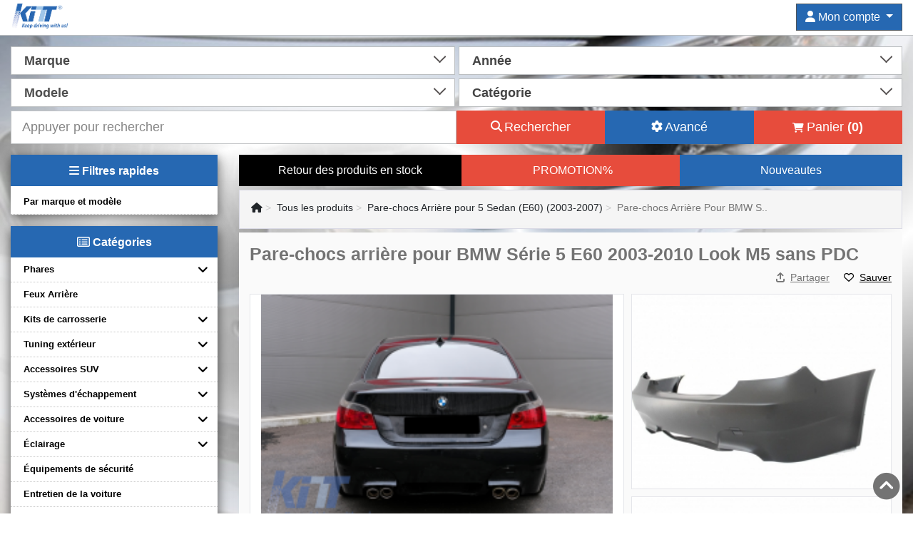

--- FILE ---
content_type: text/html; charset=utf-8
request_url: https://carpartstuning.fr/pare-chocs-arriere-pour-bmw-serie-5-e60-2003-2010-look-m5-sans-pdc/4979671pd
body_size: 59974
content:
<!DOCTYPE html>
<html lang="fr">
<style>
html, body {
    max-width: 100%;
    overflow-x: hidden;
}
</style>
<head>
   
            <link rel="manifest" href="https://carpartstuning.fr/manifest.webmanifest">
    
    
    <style type="text/css">
        .customBackground {
            background-color:#e2e7eb;background:-webkit-linear-gradient(#e2e7eb,#6a90c9) fixed;
            background:-o-linear-gradient(#e2e7eb,#6a90c9) fixed;
            position:relative;
            background-image:url('/../img/bg_body.jpg') !important;
            background-size:cover;
            background-position:center;
            background-repeat:no-repeat;
            color:#737373;
        }
    </style>
        
            <!-- Google Tag Manager -->
            <script>(function(w,d,s,l,i){w[l]=w[l]||[];w[l].push({'gtm.start':
            new Date().getTime(),event:'gtm.js'});var f=d.getElementsByTagName(s)[0],
            j=d.createElement(s),dl=l!='dataLayer'?'&l='+l:'';j.async=true;j.src=
            'https://www.googletagmanager.com/gtm.js?id='+i+dl;f.parentNode.insertBefore(j,f);
            })(window,document,'script','dataLayer','GTM-T55M9RX');</script>
        <!-- End Google Tag Manager -->
        <!-- Google tag (gtag.js) --> 
            <script async src="https://www.googletagmanager.com/gtag/js?id=G-19KC6PZ1PV"></script> 
            <script> window.dataLayer = window.dataLayer || []; function gtag(){dataLayer.push(arguments);} gtag('js', new Date()); gtag('config', 'G-19KC6PZ1PV'); </script>
        <!-- End Google tag (gtag.js) --> 
    
    <script type="text/javascript">
        /** This code works only on properly formatted PWAs **/

        // var beforeInstallPrompt = null;

        // window.addEventListener("beforeinstallprompt", eventHandler, errorHandler);

        // function eventHandler(event) {
        //   beforeInstallPrompt = event;
        //   document.getElementById("installBtn").removeAttribute("disabled");
        // }

        // function errorHandler(event) {
        //   console.log("error: " + event);
        // }

        // function instalar() {
        //   if (beforeInstallPrompt) beforeInstallPrompt.prompt();
        // }

    </script>
    
    <!-- <button id="installBtn" onclick="instalar()" disabled > Instalar PWA </button> -->
    <meta property="og:image" content="" />
    <link rel="image_src" href="" />
    <meta property="og:url" content="https://carpartstuning.fr/pare-chocs-arriere-pour-bmw-serie-5-e60-2003-2010-look-m5-sans-pdc/4979671pd">
    <meta property="og:type" content="article">
    <meta property="og:title" content="Pare-chocs arrière pour ">
    <meta property="og:description" content="Pare-chocs arrière pour BMW Série 5 E60 2003-2010 Look M5 sans ">
    <meta property="og:locale" content="en_GB" />
    <title>
        Pare-chocs arrière pour  
    </title>
    <!--[if lt IE 9]>
    <script src="https://html5shiv.googlecode.com/svn/trunk/html5.js"></script>
    <![endif]-->
    <!-- <meta name="viewport" content="width=device-width, user-scalable=no,initial-scale=1.0, maximum-scale=1.0,, shrink-to-fit=no"> -->
    <meta name="viewport" content="width=device-width, initial-scale=1, maximum-scale=12.0, minimum-scale=1, user-scalable=yes"/>
    <meta name="description" content="Pare-chocs arrière pour BMW Série 5 E60 2003-2010 Look M5 sans PDC">
    <meta name="apple-mobile-web-app-capable" content="yes">
    <meta name="apple-mobile-web-app-status-bar-style" content="black-translucent">
    <meta name="HandheldFriendly" content="True">
    <meta name="MobileOptimized" content="320">
    <meta property="fb:app_id" content="953977202034055" data-react-helmet="true" />
    <!-- <meta property="fb:admins" content="sularu.alex"/> -->
    <meta name="format-detection" content="telephone=no">
    <meta http-equiv="content-type" content="text/html; charset=UTF-8">
    <!-- Chrome, Firefox OS, Opera and Vivaldi -->
    <meta name="theme-color" content="#2567B3">
    <!-- Windows Phone -->
    <meta name="msapplication-navbutton-color" content="#2567B3">
    <!-- iOS Safari -->
    <meta name="apple-mobile-web-app-status-bar-style" content="#2567B3">
        <link rel="apple-touch-icon" href="https://carpartstuning.fr/app-icons/apple-touch-icon-iphone-60x60.png">
    <link rel="apple-touch-icon" sizes="60x60" href="https://carpartstuning.fr/app-icons/apple-touch-icon-ipad-76x76.png">
    <link rel="apple-touch-icon" sizes="114x114" href="https://carpartstuning.fr/app-icons/apple-touch-icon-iphone-retina-120x120.png">
    <link rel="apple-touch-icon" sizes="144x144" href="https://carpartstuning.fr/app-icons/apple-touch-icon-ipad-retina-152x152.png">
    <link rel="shortcut icon" type="image/x-icon" href="https://carpartstuning.fr/favicon.ico" />
    <script>

        if('3.145.189.46' == '109.102.5.132'){
            var dataLayer = [];
        }
        var is_kitt = 1;
        var isMobile = 0;
        let domain_ = 'https://carpartstuning.fr/';
        var page = 'product';
        var cart_product_id = [];
        var cart_product_name = [];
        var cart_product_quantity = [];
        var cart_product_price = [];
        var cart_discounted_price = [];
        var cart_discounted_price_alt_currency = []; //other currency eg. HUF
        var cart_product_image_name = [];
        var cart_product_image_id = [];

        function ga() {}
    </script>
            <link rel="canonical" href="https://carpartstuning.fr/pare-chocs-arriere-pour-bmw-serie-5-e60-2003-2010-look-m5-sans-pdc/4979671pd">
    
    <!-- <link rel="stylesheet" href="https://carpartstuning.fr/css/gotstyle_blackFriday.css?anticache=v2"> -->
    <!-- <link rel="stylesheet" href="https://carpartstuning.fr/css/gotstyle_christmas.css?anticache=v2"> -->
    <!-- <link rel="stylesheet" href="https://carpartstuning.fr/css/external_script.css?v=3.6"> -->
            <script id="jquery" src="https://carpartstuning.fr/js/jquery.js" crossorigin="anonymous"></script> <!-- DO NOT DEFER OR ASYNC -->
        
    <link rel="preload" href="https://carpartstuning.fr/css/bootstrap4.min.css" as="style" onload="this.onload=null;this.rel='stylesheet'">
    <noscript><link rel="stylesheet" href="https://carpartstuning.fr/css/bootstrap4.min.css"></noscript>
    <link rel="stylesheet" href="https://carpartstuning.fr/css/gotstyle.css?v=3.6"> 
    <!-- ON HOLD because defering made the layout shift annoying
    <link rel="preload" href="https://carpartstuning.fr/css/gotstyle.css?v=3.6" as="style" onload="this.onload=null;this.rel='stylesheet'">
    <noscript><link rel="stylesheet" href="https://carpartstuning.fr/css/gotstyle.css?v=3.6"></noscript>
    -->

            <script>
            setTimeout(function() {
                ! function(f, b, e, v, n, t, s) {
                    if (f.fbq) return;
                    n = f.fbq = function() {
                        n.callMethod ?
                            n.callMethod.apply(n, arguments) : n.queue.push(arguments)
                    };
                    if (!f._fbq) f._fbq = n;
                    n.push = n;
                    n.loaded = !0;
                    n.version = '2.0';
                    n.queue = [];
                    t = b.createElement(e);
                    t.async = !0;
                    t.src = v;
                    s = b.getElementsByTagName(e)[0];
                    s.parentNode.insertBefore(t, s)
                }(window,
                    document, 'script', '//connect.facebook.net/en_US/fbevents.js');

                fbq('init', '467439632152693');
                fbq('track', "PageView");
                fbq('track', 'ViewContent');
            }, 3000);

        </script>
        <noscript><img height="1" width="1" style="display:none" src="https://www.facebook.com/tr?id=467439632152693&ev=PageView&noscript=1" /></noscript>
    
    <!-- TikTok -->
    <script type="text/javascript">
        setTimeout(function() {
            !function (w, d, t) {
              w.TiktokAnalyticsObject=t;var ttq=w[t]=w[t]||[];ttq.methods=["page","track","identify","instances","debug","on","off","once","ready","alias","group","enableCookie","disableCookie"],ttq.setAndDefer=function(t,e){t[e]=function(){t.push([e].concat(Array.prototype.slice.call(arguments,0)))}};for(var i=0;i<ttq.methods.length;i++)ttq.setAndDefer(ttq,ttq.methods[i]);ttq.instance=function(t){for(var e=ttq._i[t]||[],n=0;n<ttq.methods.length;n++)ttq.setAndDefer(e,ttq.methods[n]);return e},ttq.load=function(e,n){var i="https://analytics.tiktok.com/i18n/pixel/events.js";ttq._i=ttq._i||{},ttq._i[e]=[],ttq._i[e]._u=i,ttq._t=ttq._t||{},ttq._t[e]=+new Date,ttq._o=ttq._o||{},ttq._o[e]=n||{};n=document.createElement("script");n.type="text/javascript",n.async=!0,n.src=i+"?sdkid="+e+"&lib="+t;e=document.getElementsByTagName("script")[0];e.parentNode.insertBefore(n,e)};

            ttq.load('CDN3ICRC77UDCMKMB4GG');
            ttq.page();
            }(window, document, 'ttq');
        }, 3500);
    </script>
    <!-- END TikTok -->

            <script src="https://carpartstuning.fr/js/slick.min.js"></script>
        <link media="all" type="text/css" rel="stylesheet" href="https://carpartstuning.fr/css/slick.css">
        <link media="all" type="text/css" rel="stylesheet" href="https://carpartstuning.fr/css/slick-theme.css">
        
    
            <meta name="google-site-verification" content="-ulZxcueDHv2WYJyzB6dHctK6o7ApvDvCmkyTVP3kaU" />
    
</head>
    
<body class="drawer drawer--right bodyBlockScroll customBackground">

            <script>
            if (typeof navigator.serviceWorker !== 'undefined') {
                navigator.serviceWorker.register('https://carpartstuning.fr/sw.js')
            }
        </script>
    
            <!-- Google Tag Manager (noscript) -->
            <noscript><iframe src="https://www.googletagmanager.com/ns.html?id=GTM-T55M9RX"
            height="0" width="0" style="display:none;visibility:hidden"></iframe></noscript>
        <!-- End Google Tag Manager (noscript) -->
        
    
        <!-- style="margin-left: 0px !important; margin-right: 0px !important;" -->
    <div id="dark"></div>
    <div style="clear: both;"></div>
    <div class="header-bg">
        <div class="container" style="">
            <header role="banner" class="row" >
                <a href="https://carpartstuning.fr/" class="col-4 col-sm-6 col-md-3" itemscope itemtype="https://schema.org/Brand">
                    <img src="https://carpartstuning.fr/img/fr/logo.webp" data-ext="png" class="img-fluid logo" alt="KITT LOGO" itemprop="logo" width="171" height="95" style="width: 80px;height: 90%;">
                </a>
                <div class="menu col-8 col-sm-6 col-md-9">
                    <div class="row">
                        <div class="col-4 tap_cart_button d-md-none">
                            <!-- <a id="opentapcos" href="#"><i class="fa fa-shopping-cart fa-2x" aria-hidden="true"></i></a> -->
                            <a href="https://carpartstuning.fr/index.php?page=checkout"><i class="fa fa-shopping-cart fa-2x" aria-hidden="true"></i></a>
                            <div class="cart_count_icon" style="display:none">
                                0                            </div>
                        </div>
                        <div class="col-4 col-md-12">
                            <!-- open user mobile -->
                            <a id="opentapuser" href="#" class="d-md-none">
                                <i class="fas fa-user fa-2x" aria-hidden="true"></i>
                            </a>
                            <!--END  open user mobile -->
                            <!-- user Desktop -->
                            <div class="row justify-content-end">
                                                                <div class="dropdown show d-none d-md-flex justify-content-end col-3 col-sm-4 col-lg-3 pl-0" id="dropdown_header">
                                    <a class="btn btn-secondary dropdown-toggle" href="#" role="button" id="dropdown_account_header" data-toggle="dropdown" aria-haspopup="true" aria-expanded="false">
                                        <i class="fas fa-user"></i>
                                        Mon compte                                    </a>
                                    
                                    <div class="dropdown-menu no_login_header" aria-labelledby="dropdown_account_header">
                                        <a class="dropdown-item" href="https://carpartstuning.fr/index.php?page=login">
                                            <i class="fas fa-sign-in-alt"></i>
                                            S'identifier                                        </a>
                                          <div class="dropdown-divider"></div>
                                        <a class="dropdown-item" href="https://carpartstuning.fr/index.php?page=account">
                                            <i class="fas fa-plus"></i>
                                            Nouveau compte                                        </a>
                                    </div>
                                    <style>#dropdown_account_header {width: auto;}</style>
                                                                    </div>
                            </div>
                            <!-- END user Desktop -->
                            <!--                             <a href="https://carpartstuning.fr/index.php?page=account">
                                <i class="fa fa-user fa-2x" aria-hidden="true"></i>
                            </a>
                             -->
                        </div>
                        <div class="col-4 d-md-none">
                            <!-- menu mobile -->
                            <!-- <a href="" id="opentapmenu" onclick="return false;" class="drawer-toggle d-md-none"><i class="fa fa-bars fa-2x" aria-hidden="true"></i></a> -->
                            <a href="" onclick="return false;" class="openMenu d-md-none"><i id="showFilter" class="fa fa-bars fa-2x" aria-hidden="true"></i></a>
                            <!-- end menu mobile -->
                        </div>
                        <script type="text/javascript">
                            $(document.body).on('click', '.openMenu', function() {
                                $('.menuCustom').show();
                                $('.menuCustom').css('background', 'rgb(0,0,0,0.3)');
                                $('.bodyBlockScroll').css('position', 'fixed');
                            });

                        </script>
                    </div>
                </div>
            </header>
        </div>
    </div>
    <div style="clear: both;"></div>

    <style type="text/css">
        .modal .selectedFilters span {
            line-height: 1rem;
            border: 1px solid #e0d9d9;
            padding: 2px;
            font-weight: normal;
            display: inline-block;
            margin-right: 2px;
        }
    </style>
    <!-- search modal -->
    <div class="modal menuCustom" tabindex="-1" role="dialog" aria-labelledby="myModalLabel" aria-hidden="true" style="right: -1px;bottom: -1px;left: -1px;display: none;"> 
        <div class="modal-dialog" id="modalIdentifier" style="overflow-y: scroll; height:100%;  margin: 0px;z-index: 150000;"> 
            <div class="modal-content" style="height: 100%;border-radius: 0px"> 
                <div class="modal-header" style="background: #2668b2;padding: 0px;font-size: 18px;font-weight: normal;border-top-left-radius: 0px;border-top-right-radius: 0px;"> 
                    <h3 class="modal-title" style="line-height: normal;font-weight: normal;">
                        <a href="#" id="closeMenuCustom" style="width: 100%"><i class="fa fa-times" aria-hidden="true" style="padding-right: 10px;"></i> Filtres rapides</a>
                    </h3> 
                </div> 
                <div class="modal-body" style="padding: 0px;">
                    <div id="left_menu_column">
                        <ul>
                            <li class="selectedFilters" style="font-size: 13px;padding: 0px;"></li>
                            <script type="text/javascript">
                                $('.selectedFilters').on('click', 'i', function(){
                                    $('.' + $(this).closest('span').attr('data-class') + '[data-id="' + $(this).closest('span').attr('data-id') + '"]').prop('checked', false);
                                    updateDataArray($(this).closest('span').attr('data-id'), $(this).closest('span').attr('data-resource'), 0, $(this).closest('span').attr('data-class'));
                                    getResults();
                                    $(this).closest('span').remove();
                                });
                            </script>
                            <li id="makeModelId" class="style_li leftColumn active" data-attr="makesModelSection" style="font-weight: 400;display: block;line-height: 15px;background: #e2f1ff;">
                                <span style="font-size: 10px;font-weight: normal;">produits par:<br /></span>
                                Marques&modèles                                <span style="margin-left: 0px !important;"><i class="fa fa-bars" aria-hidden="true"></i></span>
                            </li>
                            <li id="subcategoryId" class="style_li leftColumn" data-attr="categoriesSection" style="font-weight: 400;display: block;line-height: 15px;">
                                <span style="font-size: 10px;font-weight: normal;">produits par:<br /></span>
                                 Catégories                                <span style="margin-left: 0px !important;"><i class="fa fa-bars" aria-hidden="true"></i></span>
                            </li>
                            <li class="style_li displayMore" style="font-weight: 400;border-bottom: none;display: block;">Menu entier<i class="fa fa-angle-down" aria-hidden="true" style="border: none"></i></li>
                            <li class="style_li moreOptions"><a href="https://carpartstuning.fr/">Accueil</a></li>
                            <li class="style_li moreOptions"><a href="https://carpartstuning.fr/index.php?page=products&amp;max_per_page=32&amp;filter=1">Produits</a></li> 
                            <li class="style_li moreOptions"><a href="https://carpartstuning.fr/index.php?page=shipping_information">Informations concernant la livraison</a></li>
                            <li class="style_li moreOptions"><a href="https://carpartstuning.fr/index.php?page=payment_methods">Metodes de paiement</a></li>
                            <li class="style_li moreOptions"><a href="https://carpartstuning.fr/index.php?page=how_to_buy">Comment acheter?</a></li>
                            <li class="style_li moreOptions"><a href="https://carpartstuning.fr/index.php?page=company">Entreprise</a></li>
                            <li class="style_li moreOptions"><a href="https://carpartstuning.fr/index.php?page=gdpr">GDPR</a></li>
                            <li class="style_li moreOptions"><a href="https://carpartstuning.fr/index.php?page=fitting">Montage</a></li>
                            <li class="style_li moreOptions"><a href="https://carpartstuning.fr/index.php?page=warranty">Garantie</a></li>
                            <li class="style_li moreOptions"><a href="https://carpartstuning.fr/index.php?page=terms"> Termes et conditions</a></li>
                            <li class="style_li moreOptions"><a href="https://ec.europa.eu/consumers/odr/main/index.cfm?event=main.home2.show&lng=FR">Résolution des litiges en ligne</a></li>
                            <li class="style_li moreOptions"><a href="https://carpartstuning.fr/index.php?page=contact">Contacter</a></li>
                        </ul>
                    </div>
                    <div id="right_menu_column" class="right_menu_column_active" style="z-index: 9;">
                        <div id="makesModelSectionId" class="makesModelSection rightColumn" ></div>
                        <div id="categoriesSectionId" class="categoriesSection rightColumn" style="display: none;"></div>
                    </div>
                </div> 
                <div class="modal-footer" style="padding: 10px;">
                    <a href="https://carpartstuning.fr/index.php?page=products&amp;max_per_page=32&amp;filter=1" id="dataFooter" style="border-radius: 20px;padding: 5px;cursor: pointer;background: #e74c3c;width: 75%;text-align: center;font-size: 18px;color: white;margin-left: auto;margin-right: auto;">
                        <span >Montrer les résultats <span id="numRows"></span></span><img src="https://carpartstuning.fr//img/spinner.svg" style="margin-left:0px;height: 24px;display: none;">
                    </a></div> 
            </div> 
        </div> 
    </div> 
    <!-- END search modal -->
    <script type="text/javascript">
        /* toggle filter on click outside or escape button */    
        $(document).on('click', 'body', function (event) {  
            if (document.querySelector('#modalIdentifier').contains(event.target) === false && $('.menuCustom').is(":visible") === true) {
                if(event.target.id != 'showFilter'){
                    $('.menuCustom').toggle();
                    $('.bodyBlockScroll').css('position', '');
                }
            } 
        });

        $(document).keyup(function(e) {
             if (e.key === "Escape" && $('.menuCustom').is(":visible")) { 
                $('.menuCustom').toggle();
                $('.bodyBlockScroll').css('position', '');
            }
        });
        /* END toggle filter on click outside or escape button */

        var dataArray = {};
        dataArray['makes'] = [];
        dataArray['models'] = [];
        dataArray['categories'] = [];
        dataArray['subcategories'] = [];
        dataArray['subsubcategories'] = [];

        /* populate dataArray with the variables from $_GET */
        if('0' > 0){
            dataArray['categories'] = JSON.parse('null');
        }
        if('0' > 0){
            dataArray['subcategories'] = JSON.parse('null');
        }
        if('0' > 0){
            dataArray['subsubcategories'] = JSON.parse('null');
        }
        if('0' > 0){
            dataArray['makes'] = JSON.parse('null');
        }
        if('0' > 0){
            dataArray['models'] = JSON.parse('null');
        }
        /* END populate dataArray with the variables from $_GET */

        $(document).ready(function () {

            /* toggle main categories from the menu (left column) and change navigation arrow based on active class */
            $(".leftColumn").on('click', function(){
                if($(this).attr('data-attr') != undefined){
                    var current_element = $(this);

                    var elem = document.getElementsByClassName('rightColumn');
                    for (var item of elem) {
                        if(item.id.includes($(this).attr('data-attr')) === false){
                            $('#' + item.id).css('display', 'none');

                            var classList = item.className.split(/\s+/);
                            $.each(classList, function(index, item) {
                                if($("li[data-attr='" + item +"']").length > 0){
                                    $("li[data-attr='" + item +"']").css('background', 'white');
                                }
                            });
                        } else {
                            $('#' + item.id).css('display', 'block');
                            current_element.css('background', '#e2f1ff');
                        }
                    } 
                }
            });

            $(".displayMore").on('click', function(){
                var active = 0;
                var classList = $(this).attr('class').split(/\s+/);
                var current_element = $(this);
                $.each(classList, function(index, item) {
                    if (item === 'active') {
                        active = 1;
                        current_element.removeClass('active');
                        current_element.find('i').removeClass('fa-angle-up');
                        current_element.find('i').addClass('fa-angle-down');
                        $('.moreOptions').hide();
                    } 
                });

                if(active == 0){
                    current_element.addClass('active');
                    current_element.find('i').removeClass('fa-angle-down');
                    current_element.find('i').addClass('fa-angle-up');
                    $('.moreOptions').show();
                }
            });
            
            /* toggle main categories from the menu (left column) and change navigation arrow based on active class */

            $("#right_menu_column").find('li').hide();

            $.ajax({
                url: domain_ + "_ajax/search_filter.php",
                type: "POST",
                dataType: 'json',
                data: {
                    data : ''
                },
                success: function(response) {
                    /* display popular makes and models */
                    if (response.popular_makes.length > 0) {
                        var count_makes = response.popular_makes.length;
                        var no_border_ul = '';
                        for (const i in response.popular_makes) {
                            if(response.popular_makes[i].models != undefined){
                                if(i == (count_makes - 1)){
                                    no_border_ul = 'border-bottom: none;';
                                }
                                var ul = '<ul class="toggleData" style="' + no_border_ul + '"><div class="toggleData selectable" style="padding-top:8px;padding-bottom:8px;border: none;display: inline-flex;"><input type="checkbox" class="toggleData  selectMake mainCategory" id="make' + response.popular_makes[i].id + '" data-id="' + response.popular_makes[i].id + '" data-name="' + response.popular_makes[i].marca + '">'+ response.popular_makes[i].marca + '<i class="fa fa-angle-down toggleData" aria-hidden="true" style="border: none"></i></div>';
                                for (const key in response.popular_makes[i].models) {
                                    for (const key2 in response.popular_makes[i].models[key]) {
                                        ul += '<li class="subcategories" style="display:none; font-weight:bold;border-bottom:none;padding-left: 0px;line-height: 16px;">' + key2 + '</li>';
                                        var count_models = response.popular_makes[i].models[key][key2].length;
                                        var no_border_li = '';
                                        for (const key3 in response.popular_makes[i].models[key][key2]) {
                                            if(key3 == (count_models - 1)){
                                                no_border_li = 'border-bottom: none;';
                                            }
                                            ul += '<li class="subcategories hover selectable" style="' + no_border_li + 'display:none;line-height: 1rem;padding-left: 6px;" ><input type="checkbox" class="selectModel" data-id="' + response.popular_makes[i].models[key][key2][key3].id + '" data-name="' + response.popular_makes[i].models[key][key2][key3].basic_name + '">' + response.popular_makes[i].models[key][key2][key3].model + '</li>';
                                        }
                                    }
                                }
                            } else {
                                var ul = '<ul class="selectMake selectable toggleData hover" data-id="' + response.popular_makes[i].id + '" style=""><input type="checkbox">'+ response.popular_makes[i].marca;
                            }
                            ul += '</ul>';
                            $('.makesModelSection').append(ul);
                            
                        }
                        $('.makesModelSection').append('<p style="text-align: center;line-height: 0.1em;width: 100%;text-align: center;border-bottom: 1px solid #000;line-height: 0.1em;margin: 18px 0 20px 0;opacity: 15%;"><span style="margin-left: 0px;background: #fff;padding: 0 10px;font-size: 14px;">Autres marques</span></p>');
                    }
                    /* END display popular makes and models */

                    /* display other makes and models */
                    if (response.makes.length > 0) {
                        var count_makes = response.makes.length;
                        var no_border_ul = '';
                        for (const i in response.makes) {
                            /* various css rules */
                            if(i == (count_makes - 1) || i == 6){
                                no_border_ul = 'border-bottom: none !important;';
                            }
                            var display = '';
                            var custom_class = '';
                            /* END various css rules */
                            if(i == 7){
                                $('.makesModelSection').append('<p class="show_more_makes" style="text-align: center;line-height: 0.1em;width: 100%;text-align: center;margin: 18px 0 18px 0;opacity: 75%;"><span style="margin-left: 0px;background: #fff;padding: 8px;font-size: 14px;border: 1px solid #e0d9d9;">Plus de marques <i class="fa fa-plus" aria-hidden="true"></i></span></p>');

                            }
                            if(i > 6){
                                display = '';
                                custom_class = 'more_makes';
                            }

                            if(response.makes[i].models != undefined){
                                var ul = '<ul class="' + custom_class + ' toggleData" style="' + no_border_ul  + display + '" ><div class="toggleData selectable" style="padding-top:8px;padding-bottom:8px;border: none"><input type="checkbox" class="toggleData selectMake mainCategory" data-id="' + response.makes[i].id + '" id="make' + response.makes[i].id + '" data-name="' + response.makes[i].marca + '">'+ response.makes[i].marca + '<i class="fa fa-angle-down toggleData" aria-hidden="true" style="border: none"></i></div>';
                                for (const key in response.makes[i].models) {
                                    for (const key2 in response.makes[i].models[key]) {
                                        var count_models = response.makes[i].models[key][key2].length;
                                        var no_border_li = '';
                                        ul += '<li class="subcategories" style="display:none; font-weight:bold;border-bottom:none;padding-left: 0px;line-height: 1rem;padding-left: 6px;line-height: 16px;">' + key2 + '</li>';
                                        for (const key3 in response.makes[i].models[key][key2]) {
                                            if(key3 == (count_models - 1)){
                                                no_border_li = 'border-bottom: none;';
                                            }
                                            ul += '<li class="subcategories hover selectable" style="' + no_border_li + 'display:none;line-height: 1rem;"><input type="checkbox" class="selectModel" data-id="' + response.makes[i].models[key][key2][key3].id + '" data-name="' + response.makes[i].models[key][key2][key3].basic_name + '">' + response.makes[i].models[key][key2][key3].model + '</li>';
                                        }
                                    }
                                }
                            } else {
                                var ul = '<ul class="' + custom_class + ' toggleData hover" style="' + no_border_ul + display + '"><li class="selectable"><input type="checkbox" class="selectMake mainCategory" data-id="' + response.makes[i].id + '" data-name="' + response.makes[i].marca + '">'+ response.makes[i].marca + '</li>';;
                            }
                            ul += '</ul>';
                            $('.makesModelSection').append(ul);
                            
                        }
                    }
                    /* display other makes and models */

                    /* display categories and subcategories */
                    if (response.categories.length > 0) {
                        var count_categories_0 = Object.keys(response.categories[0]).length;
                        var no_border_ul = '';
                        var count = 0;
                        for (const i in response.categories[0]) {
                            if(count == (count_categories_0 - 1)){
                                no_border_ul = 'border-bottom: none !important;';
                            }
                            if(response.categories[1][i] != undefined){
                                var ul = '<ul class="toggleData" style="' + no_border_ul + '"><div class="toggleData selectable" style="border: none;padding-top:8px;padding-bottom:8px;"><input type="checkbox" class="mainCategory toggleData selectCategory" data-id="' + response.categories[0][i].category_id + '" data-name="' + response.categories[0][i].name + '" >'+ response.categories[0][i].name + '<i class="fa fa-angle-down toggleData" aria-hidden="true" style="border: none"></i></div>';

                                var count_categories_1 = Object.keys(response.categories[1][i]).length;
                                var no_border_li = '';
                                var count_1 = 0;
                                for (const key in response.categories[1][i]) {
                                    if(count_1 == (count_categories_1 - 1)){
                                        no_border_li = 'border-bottom: none !important;';
                                    }
                                    if(response.categories[2][key] != undefined){
                                        ul += '<li class="subcategories" style="' + no_border_li + 'display:none" ><ul class="toggleData" style="border:none"><div class="selectable toggleData" style="border: none"><input type="checkbox" class="toggleData selectSubcategory mainCategory" data-id="' + response.categories[1][i][key].category_id + '" data-name="' + response.categories[1][i][key].name + '" >' + response.categories[1][i][key].name + '<i class="fa fa-angle-down toggleData" aria-hidden="true" style="border: none"></i></div>';
                                        var count_categories_2 = Object.keys(response.categories[2][key]).length;
                                        var no_border_li_2 = '';
                                        var count_2 = 0;
                                        for (const key2 in response.categories[2][key]) {
                                            if(count_2 == (count_categories_2 - 1)){
                                                no_border_li_2 = 'border-bottom: none !important;';
                                            }
                                            ul += '<li class="subcategories hover selectable" style="' + no_border_li_2 + 'display:none;line-height: 1rem;padding-left: 6px;"><input type="checkbox" class="selectSubsubcategory" data-id="' + response.categories[2][key][key2].category_id + '" data-name="' + response.categories[2][key][key2].name + '">' + response.categories[2][key][key2].name + '</li>';
                                            count_2 ++;
                                        }
                                        ul += '</ul></li>';
                                    } else {
                                        ul += '<li class="subcategories hover selectable" style="' + no_border_li + 'display:none;line-height: 1rem;"><input type="checkbox" class="selectSubcategory" data-id="' + response.categories[1][i][key].category_id + '" data-name="' + response.categories[1][i][key].name + '">' + response.categories[1][i][key].name + '</li>';
                                    }
                                    count_1 ++;
                                }
                            } else {
                                var ul = '<ul class="toggleData hover" style="' + no_border_ul + no_border_ul + '"><li class="selectable"><input type="checkbox" class="selectCategory mainCategory" data-id="' + response.categories[0][i].category_id + '" data-name="' + response.categories[0][i].name + '" >'+ response.categories[0][i].name + '</li>';
                            }
                            ul += '</ul>';
                            $('.categoriesSection').append(ul);
                            count ++;
                        }
                    }
                    /* END display categories and subcategories */

                    /* check inputs and add filters based on $_GET parameters */
                    for (var key in dataArray){
                        if(dataArray[key].length > 0){

                            if(key == 'makes'){
                                var data_class = 'selectMake';
                            } else if (key == 'models'){
                                var data_class = 'selectModel';
                            }else if (key == 'categories'){
                                var data_class = 'selectCategory';
                            }else if (key == 'subcategories'){
                                var data_class = 'selectSubcategory';
                            }else if (key == 'subsubcategories'){
                                var data_class = 'selectSubsubcategory';
                            }

                            for (var i of dataArray[key]){
                                var element = document.querySelector('.' + data_class + '[data-id="' + i + '"]');
                                if(element != null){
                                    element.checked = true;
                                    $('.selectedFilters').append('<span data-id="' + i + '" data-class="' + data_class + '" data-resource="' + key + '"><i class="fa fa-times" aria-hidden="true" style="padding-right:10px;box-sizing: border-box;"></i>' + element.dataset.name + '</span>');
                                }
                            }
                        }
                    }
                    /* END check inputs and add filters based on $_GET parameters */
                },
                error: function(request, status, error) {
                    console.log(request.responseText);
                } 

            });
            /* toggle ul based on navigation arrows */
            $(".menuCustom").on('click', 'ul', function (evt) { 
                if($(evt.target).hasClass('toggleData') === false) 
                    return;

                var classList = $(this).attr('class').split(/\s+/);
                var was_selected = 0;
                var current_element = $(this);

                $.each(classList, function(index, item) {
                    if (item === 'selected') {
                        current_element.removeClass('selected');
                        was_selected = 1;
                        current_element.find('i').removeClass('fa-angle-up');
                        current_element.find('i').addClass('fa-angle-down');
                    } 
                });

                if(was_selected == 0){
                    current_element.addClass('selected');
                    current_element.find('i').removeClass('fa-angle-down');
                    current_element.find('i').addClass('fa-angle-up');
                }

                $("> li", this).toggle();
                evt.stopPropagation();
            });
            /* END toggle ul based on navigation arrows */
        });

        $("#right_menu_column").on('click', '.selectable', function(event){
            //var scroll_element = $(this)[0];
            var closest_checkbox = $(this).find('input[type="checkbox"]');
            var classList = closest_checkbox.attr('class').split(/\s+/);

            if(event.target.tagName != 'INPUT'){
                if(classList.includes('mainCategory')){
                    //scroll_element.scrollIntoView();
                    return;
                }
                if(closest_checkbox.prop('checked')) {
                    closest_checkbox.prop('checked', false);
                }
                else {
                    closest_checkbox.prop('checked', true);
                }
            }

            var is_selected = 1;
            var selected_resource = '';
            var selected_resource_class = '';
            var clear = 0;

            if(closest_checkbox.closest('input[type="checkbox"]')[0] != undefined){
                if(closest_checkbox.closest('input[type="checkbox"]')[0].checked == false){
                    is_selected = 0;
                } 
            }

            $.each(classList, function(index, item) {
                if(item == 'selectMake') {
                    selected_resource = 'makes';
                    selected_resource_class = 'selectMake';
                } 
                if(item == 'selectModel') {
                    selected_resource = 'models';
                    selected_resource_class = 'selectModel';
                } 
                if(item == 'selectCategory') {
                    selected_resource = 'categories';
                    selected_resource_class = 'selectCategory';
                } 
                if(item == 'selectSubcategory') {
                    selected_resource = 'subcategories';
                    selected_resource_class = 'selectSubcategory';
                } 
                if(item == 'selectSubsubcategory') {
                    selected_resource = 'subsubcategories';
                    selected_resource_class = 'selectSubsubcategory';
                } 
                if(item == 'mainCategory') {
                    /* clear all child selections if the main checkbox is set to false */
                    clear = 1;
                    if(is_selected == 0){
                        var node = closest_checkbox.closest('ul');
                        var nodes = node.find('input[type="checkbox"]');
                        for (var i of nodes) {
                            if(i.checked == true){ //selected checkbox won't be taken into consideration
                                i.checked = false;
                                var disposable_resource = '';
                                $.each(i.className.split(/\s+/), function(index, item) {
                                    if(item === 'selectMake') {
                                        disposable_resource = 'makes';
                                    } 
                                    if(item === 'selectModel') {
                                        disposable_resource = 'models';
                                    } 
                                    if(item === 'selectCategory') {
                                        disposable_resource = 'categories';
                                    } 
                                    if(item === 'selectSubcategory') {
                                        disposable_resource = 'subcategories';
                                    } 
                                    if(item === 'selectSubsubcategory') {
                                        disposable_resource = 'subsubcategories';
                                    }
                                });
                                updateDataArray(i.getAttribute('data-id'), disposable_resource, 0);
                            }
                        }
                    }
                    /* END clear all child selections if the main checkbox is set to false */
                }
            });

            if(selected_resource != ''){
                if(is_selected == 1){
                    var node = closest_checkbox.closest('ul');
                    var node = node.find('.mainCategory')[0];

                    $.each(node.className.split(/\s+/), function(index, item) {
                        if(item === 'selectMake') {
                            disposable_resource = 'makes';
                        }
                        if(item === 'selectModel') {
                            disposable_resource = 'models';
                        }
                        if(item === 'selectCategory') {
                            disposable_resource = 'categories';
                        }
                        if(item === 'selectSubcategory') {
                            disposable_resource = 'subcategories';
                        }
                        if(item === 'selectSubsubcategory') {
                            disposable_resource = 'subsubcategories';
                        }
                    });

                    if(clear == 0){
                        /* remove make or category from the left column if a child is selected (model/subcategory) */
                        if(document.querySelector('[data-id="'+ node.getAttribute('data-id') +'"][data-resource="' + disposable_resource + '"]') != null){
                            document.querySelector('[data-id="'+ node.getAttribute('data-id') +'"][data-resource="' + disposable_resource + '"]').remove();
                        }
                        /* END remove make or category from the left column if a child is selected (model/subcategory) */
                    }
                    /* set checkbox to true if a child is selected and the parent is not */
                    if(node.checked == false){
                        node.checked = true;
                        dataArray[disposable_resource].push(node.getAttribute('data-id'));
                    }
                    /* END set checkbox to true if a child is selected and the parent is not */
                    updateDataArray(closest_checkbox.attr('data-id'), selected_resource, 1, selected_resource_class, closest_checkbox.attr('data-name'));   
                } else {
                    updateDataArray(closest_checkbox.attr('data-id'), selected_resource, 0);
                }
            }
            getResults();
        });

        /* handle array with makes, models and categories which will be sent to the controller */
        function updateDataArray(id, resource, selected, resource_class = '', text = ''){
            if(selected == 1){
                dataArray[resource].push(id);
                $('.selectedFilters').append('<span data-id="' + id + '" data-class="' + resource_class + '" data-resource="' + resource + '"><i class="fa fa-times" aria-hidden="true" style="padding-right:10px;box-sizing: border-box;"></i>' + text + '</span>');
            } else {
                for (const i in dataArray[resource]) {
                    if(dataArray[resource][i] == id){
                        dataArray[resource].splice(i, 1);
                        if(document.querySelector('[data-id="'+ id +'"][data-resource="' + resource + '"]') != null){
                            document.querySelector('[data-id="'+ id +'"][data-resource="' + resource + '"]').remove();
                        }
                    }   
                }
            }
        }
        /* END handle array with makes, models and categories which will be sent to the controller */

        /* ajax call to return button url, change browserl url and show number of results */
        function getResults() {
            $('#dataFooter').find('span').hide();
            $('#dataFooter').find('img').show();
            $.ajax({
                url: domain_ + 'index.php?page=products&amp;max_per_page=32&amp;filter=1',
                type: "POST",
                dataType: 'json',
                data: { dataArray: dataArray, is_ajax: 1, order_by: 'stock'},
                success: function(response) {
                    $('#dataFooter').find('span').show();
                    $('#dataFooter').find('img').hide();
                    $('#dataFooter').attr('href', response.url);
                    $('#numRows').text('(' + response.num_rows + ')');
                },
                error: function(request, status, error) {
                    console.log('error');
                } 
            });
        }
        /* END ajax call to return button url, change browserl url and show number of results */

        /* dataLayer for the new filters */
        $('#dataFooter').on('click', function(){
            dataLayer.push({
                'event' : 'search_filters_new',
                'event_type' : 'searchFiltersNew',
                'page_url' : window.location.href,
                'search_filters' : JSON.stringify(dataArray),
                'userId' : "1766063182"
            });
        });
        /* END dataLayer for the new filters */

        /* show more/less makes */
        $(".menuCustom").on('click', '.show_more_makes', function(){
            var show_less_makes = 0;
            var classList = $(this).attr('class').split(/\s+/);
            var current_element = $(this);

            $.each(classList, function(index, item) {
                if (item === 'show_less_makes') {
                    current_element.find('span:first').html('Plus de marques <i class="fa fa-plus" aria-hidden="true"></i>');
                    current_element.removeClass('show_less_makes');
                    show_less_makes = 1;
                    $('.more_makes').hide();
                }
            });
            if(show_less_makes == 0){
                current_element.find('span:first').html('Moins de marques <i class="fa fa-minus" aria-hidden="true"></i>');
                current_element.addClass('show_less_makes');
                $('.more_makes').show();
                $('.show_more_makes').get(0).scrollIntoView({behavior: 'smooth'});
            }
        });
        /* END show more/less makes */
    </script>

    <style type="text/css">
        .modal-body input[type=checkbox] {
            margin-right: 7px;
        } 
        .modal-body i {
            padding-left: 7px;
        }

        .menuCustom{
            display: block;
            cursor: pointer;
        }
        .modal-dialog{
              overflow-y: initial !important
        }
        .modal-body{
          height: 250px;
          overflow-y: auto;
        }
      /*  .modal .hover:hover {
            background: #9ec2ea;
        }
*/

        .modal .right_menu_column_active {
            background: white;
            /*width: 75% !important;
            position: inherit;*/
            box-shadow: 4px 0px 14px 1px #aaa;
        }

        .modal .more_makes {
            display: none;
        }

        .modal .toggleData {
            margin-bottom: 0px;
            border-bottom:1px solid #e0d9d9;
        }

        .modal .style_li {
            margin-bottom: 0px;
            border-bottom:1px solid #e0d9d9;
            font-weight: normal;
            display: none;
        }

        .modal .angle {
            float: right;
        }
        .modal .subcategories {
            padding-left: 8px;
            font-weight: normal;
            padding-top: 5px;
            padding-bottom: 5px;
            font-size: 14px;
            /*display: none;*/
            border-bottom: 1px solid #e0d9d9;
        }
        #closeMenuCustom {
            display: inline-block; 
            padding: 10px 10px 10px 20px;
            color: white;
        }

        .modal ul li{
            padding-top: 8px;
            /*display: inline-flex;*/
            padding-bottom: 8px;
        }

        .modal i{
            align-self: center;
            /*margin-left: 0px !important;*/
        }
        .modal #left_menu_column {
            padding: 10px 6px 10px 6px;
            width: 42%;
            height: 100%;
            float: left;
            font-weight: 400;
            color: #444;
            overflow: auto;
            line-height: 1.56rem;
            scrollbar-width: none;
            /*position: absolute;*/
        }
        .modal #right_menu_column {
            padding: 10px 6px 10px 6px;
            width: 58%;
            height: 100%;
            float: right;
            font-weight: 400;
            color: #444;
            overflow: auto;
            line-height: 1.56rem;
            scrollbar-width: none;
        }
        .modal ul {
            width: 100%;
            font-weight: 400;
            color: #444;
            padding: 0px;
        }
    </style>
    <script type="text/javascript">
       
        $('#closeMenuCustom').click(function(){
            $('.bodyBlockScroll').css('position', '');
            $('.menuCustom').toggle();
        });

        let height = screen.height;
        $('.menu_click').css('height', height);
        let width = screen.width;
        $('.menu_click').css('width', width);
    </script>
    <!--      -->
    <style type="text/css">
        .body {
            background-image: none !important;
        }
    </style><style>
    .cart_top {
        padding: 10px 0;
        margin: 0px;
        background: #e74c3c;
    }
</style>

<div class="container">
    <div class="row">
        <form name="search-form" id="search-form" class="col-12" action="https://carpartstuning.fr/index.php?page=search&amp;max_per_page=32" method="get" style="padding-right: 10px">
            <input id="IsAdvancedSearch" type="hidden" name="is_advanced_search" value=0>
            <input type="hidden" name="max_per_page" value="32">
            
            <script>
                $(document).ready(function() {
                    $('.advancedSettings').click(toggleAdvancedSearch);

	                $('#search-form .select2').select2({
	                    width: '100%' // 102%
	                });

                    let isAdvancedSearch = getQueryParam('is_advanced_search');
                    if (isAdvancedSearch == 1) {
                        toggleAdvancedSearch();
                    }
                });

                function isMobileDevice() {
                    return window.innerWidth <= 768; 
                }

                function toggleAdvancedSearch() {
                    if ($('.search_settings_panel').is(':visible')) {
                        $('#IsAdvancedSearch').val(0);
                    } else {  // advanced search
                        $('#IsAdvancedSearch').val(1);
                    }
                    return show_hide_element('.search_settings_panel') ;
                }

                function getQueryParam(param) {
                    const urlParams = new URLSearchParams(window.location.search);
                    return urlParams.get(param);
                }
                
            </script>
            <style type="text/css">
                .ssearch_settings_panel {
                    display: none;
                }
            </style>
            <div class="search_row">
                <div class="form-row w-100">
                    <!-- Make -->
                    <div class="col-6 pr-0">
                        <select name="make" style="min-height: 40px; background: url(https://carpartstuning.fr//img/backgound/dropdown_arrow.png) no-repeat 98% 50% #fff;border: 1px solid #bbbec0;padding: 5px 15px;" id="make_search" class="form-control select2 make_search font-18" onchange="activate_model('Modele', this.options[this.selectedIndex].value, 'Modele');">
                            <option value="">
                                Marque                            </option>
                            
                        </select>
                    </div>
                    
                    <!-- Year -->
                    <div class="col-6 pr-0">
                        <input type="hidden" id="hidden_year_search" name="hidden_year_search" value="">
                        <select name="year" class="form-control select2 year" id="year_search" >
                            <option value="">
                                Année                            </option>
                        </select>
                    </div>

                    <div class="w-100" style="clear:both; height: 5px;"></div>

                    <!-- Model -->
                    <div class="col-6 pr-0">
                        <select name="model" style="min-height: 40px ;background: url(https://carpartstuning.fr//img/backgound/dropdown_arrow.png) no-repeat 98% 50% #fff;border: 1px solid #bbbec0;padding: 5px 15px;width: 100%" id="model_search" readonly class="form-control select2 model_search font-18" >
                            <option value="">
                                Modele                            </option>
                        </select>
                    </div>

                    <!-- Category -->
                    <div class="col-6 pr-0">
                        <select name="category[]" id="select_category" class="form-control select2 selectCategory">
                            <option value="0">
                                Catégorie                            </option>
                                                            <option value="1" >
                                    Phares                                </option>
                                                            <option value="2" >
                                    Feux Arrière                                </option>
                                                            <option value="3" >
                                    Kits de carrosserie                                </option>
                                                            <option value="10" >
                                    Tuning extérieur                                </option>
                                                            <option value="41" >
                                    Accessoires SUV                                </option>
                                                            <option value="19" >
                                    Systèmes d'échappement                                </option>
                                                            <option value="73" >
                                    Accessoires de voiture                                </option>
                                                            <option value="21" >
                                    Éclairage                                </option>
                                                            <option value="91" >
                                    Équipements de sécurité                                </option>
                                                            <option value="114" >
                                    Entretien de la voiture                                </option>
                                                            <option value="131" >
                                    Assainisseur d'Air                                </option>
                                                            <option value="132" >
                                    Carrelage de sol                                </option>
                                                            <option value="133" >
                                    Outils                                </option>
                                                            <option value="134" >
                                    Système d'éclairage de plafond                                </option>
                                                            <option value="135" >
                                    Test                                </option>
                                                            <option value="20" >
                                    Alloy Wheels                                </option>
                                                    </select>
                    </div>
                </div>
            </div>

            <div class="mev_hiden_m mev_hiden search_row search_settings_panel">
                <input type="hidden" name="page" value="search" />
                <div class="form-row w-100">

                    <!-- Those selects get shortened -->
                        <!-- Subcategory -->
                        <div class="col-6 pr-0">
                            <select name="category[]" class="form-control select2 selectSubcategory subcategory-adjustments" id="select_subcategory">
                                <option value="0">
                                    Sous catégorie                                </option>
                            </select>
                                                            <select name="category[]" id="select_subcategory_1" class="select2 select_subcategory" >
                                    <option value="">
                                        Sous catégorie                                    </option>
                                                                                                                        <option value="97"  >
                                                OEM                                            </option>
                                                                                                                                <option value="98"  >
                                                Performance                                            </option>
                                                                                                                                                        </select>
                                                            <select name="category[]" id="select_subcategory_2" class="select2 select_subcategory" >
                                    <option value="">
                                        Sous catégorie                                    </option>
                                                                    </select>
                                                            <select name="category[]" id="select_subcategory_3" class="select2 select_subcategory" >
                                    <option value="">
                                        Sous catégorie                                    </option>
                                                                                                                        <option value="4"  >
                                                Pare-chocs Avant                                            </option>
                                                                                                                                <option value="5"  >
                                                Pare-chocs Arrière                                            </option>
                                                                                                                                <option value="6"  >
                                                Jupes latérales                                            </option>
                                                                                                                                <option value="7"  >
                                                Kits complets                                            </option>
                                                                                                                                <option value="8"  >
                                                Becquet de pare-chocs avant                                            </option>
                                                                                                                                <option value="9"  >
                                                Diffuseur de pare-chocs arrière                                            </option>
                                                                                                                                <option value="37"  >
                                                Garde-boue                                            </option>
                                                                                                                                                        </select>
                                                            <select name="category[]" id="select_subcategory_10" class="select2 select_subcategory" >
                                    <option value="">
                                        Sous catégorie                                    </option>
                                                                                                                        <option value="70"  >
                                                Jupes latérales                                            </option>
                                                                                                                                <option value="71"  >
                                                Verre de phare                                            </option>
                                                                                                                                <option value="78"  >
                                                Moulures de porte                                            </option>
                                                                                                                                <option value="80"  >
                                                Covers lampe brouillard                                            </option>
                                                                                                                                <option value="106"  >
                                                Accessoires de pare-chocs                                            </option>
                                                                                                                                <option value="11"  >
                                                Grille / Calandre                                            </option>
                                                                                                                                <option value="12"  >
                                                Spoilers                                            </option>
                                                                                                                                                <option value="13" >
                                                        Spoilers -> Aileron de coffre                                                    </option>
                                                                                                    <option value="14" >
                                                        Spoilers -> Aileron de toit                                                    </option>
                                                                                                                                                                                <option value="17"  >
                                                Rétroviseurs avec clignotants LED                                            </option>
                                                                                                                                <option value="18"  >
                                                Couvertures de miroirs                                            </option>
                                                                                                                                <option value="52"  >
                                                Capó                                            </option>
                                                                                                                                                        </select>
                                                            <select name="category[]" id="select_subcategory_41" class="select2 select_subcategory" >
                                    <option value="">
                                        Sous catégorie                                    </option>
                                                                                                                        <option value="42"  >
                                                Marchepieds Marches latérales                                            </option>
                                                                                                                                <option value="51"  >
                                                Off-road paquets                                            </option>
                                                                                                                                <option value="56"  >
                                                Élargisseurs d'ailes - Enjoliveurs de roues                                            </option>
                                                                                                                                <option value="127"  >
                                                BullBar                                            </option>
                                                                                                                                <option value="55"  >
                                                Barres de toit Rails SUV                                            </option>
                                                                                                                                <option value="57"  >
                                                Barres de toit Rails de toit SUV                                            </option>
                                                                                                                                <option value="59"  >
                                                Couvertures lampe / Couvre-lampes                                            </option>
                                                                                                                                                <option value="60" >
                                                        Couvertures lampe / Couvre-lampes -> Caches de lampe                                                    </option>
                                                                                                    <option value="61" >
                                                        Couvertures lampe / Couvre-lampes -> Caches de lampe                                                    </option>
                                                                                                                                                                                <option value="68"  >
                                                Trunk Protector Sill                                            </option>
                                                                                                                                <option value="111"  >
                                                Supports de montage                                            </option>
                                                                                                                                                        </select>
                                                            <select name="category[]" id="select_subcategory_19" class="select2 select_subcategory" >
                                    <option value="">
                                        Sous catégorie                                    </option>
                                                                                                                        <option value="89"  >
                                                Systèmes d'échappement complets                                            </option>
                                                                                                                                <option value="85"  >
                                                Conseils silencieux d'échappement                                            </option>
                                                                                                                                                        </select>
                                                            <select name="category[]" id="select_subcategory_73" class="select2 select_subcategory" >
                                    <option value="">
                                        Sous catégorie                                    </option>
                                                                                                                        <option value="94"  >
                                                Tapis de sol                                            </option>
                                                                                                                                <option value="95"  >
                                                Essuie-glaces                                            </option>
                                                                                                                                <option value="96"  >
                                                Side Mirrors                                            </option>
                                                                                                                                <option value="101"  >
                                                Kit pédale                                            </option>
                                                                                                                                <option value="103"  >
                                                Engine shield                                            </option>
                                                                                                                                <option value="113"  >
                                                Housses de siège                                            </option>
                                                                                                                                <option value="115"  >
                                                Caméra de tableau de bord                                            </option>
                                                                                                                                <option value="102"  >
                                                Trunk liners - premium                                            </option>
                                                                                                                                <option value="104"  >
                                                Trunk liners - standard                                            </option>
                                                                                                                                <option value="99"  >
                                                Headrest DVD Player                                            </option>
                                                                                                                                <option value="108"  >
                                                Auto Corne                                            </option>
                                                                                                                                                <option value="125" >
                                                        Auto Corne -> Key Cover                                                    </option>
                                                                                                                                                                                <option value="129"  >
                                                Accessoires d'organisation intérieure de voiture                                            </option>
                                                                                                                                <option value="130"  >
                                                Accessoires d'organisation de coffre                                            </option>
                                                                                                                                                        </select>
                                                            <select name="category[]" id="select_subcategory_21" class="select2 select_subcategory" >
                                    <option value="">
                                        Sous catégorie                                    </option>
                                                                                                                        <option value="32"  >
                                                Éclairage de plaque d'immatriculation à LED                                            </option>
                                                                                                                                <option value="39"  >
                                                Ampoules de phares à LED                                            </option>
                                                                                                                                <option value="124"  >
                                                Osram Lamps                                            </option>
                                                                                                                                <option value="25"  >
                                                Xenon                                            </option>
                                                                                                                                                <option value="43" >
                                                        Xenon -> Xenon kits                                                    </option>
                                                                                                    <option value="44" >
                                                        Xenon -> Xenon bulbs                                                    </option>
                                                                                                    <option value="45" >
                                                        Xenon -> Xenon ballasts                                                    </option>
                                                                                                    <option value="46" >
                                                        Xenon -> Xenon fitting bases                                                    </option>
                                                                                                                                                                                <option value="26"  >
                                                LED Bulbs                                            </option>
                                                                                                                                <option value="27"  >
                                                LED Markers                                            </option>
                                                                                                                                <option value="28"  >
                                                Universal daylight                                            </option>
                                                                                                                                                <option value="47" >
                                                        Universal daylight -> Dectane                                                    </option>
                                                                                                    <option value="48" >
                                                        Universal daylight -> NSSC                                                    </option>
                                                                                                                                                                                <option value="29"  >
                                                Daylight Modulite                                            </option>
                                                                                                                                <option value="30"  >
                                                Feux de jour dédiés                                            </option>
                                                                                                                                <option value="31"  >
                                                Kits Angel Eyes                                            </option>
                                                                                                                                <option value="33"  >
                                                Gauges                                            </option>
                                                                                                                                <option value="34"  >
                                                Feux antibrouillard                                            </option>
                                                                                                                                <option value="50"  >
                                                Feux antibrouillard à LED                                            </option>
                                                                                                                                <option value="35"  >
                                                Signalisation                                            </option>
                                                                                                                                                        </select>
                                                            <select name="category[]" id="select_subcategory_91" class="select2 select_subcategory" >
                                    <option value="">
                                        Sous catégorie                                    </option>
                                                                    </select>
                                                            <select name="category[]" id="select_subcategory_114" class="select2 select_subcategory" >
                                    <option value="">
                                        Sous catégorie                                    </option>
                                                                    </select>
                                                            <select name="category[]" id="select_subcategory_131" class="select2 select_subcategory" >
                                    <option value="">
                                        Sous catégorie                                    </option>
                                                                    </select>
                                                            <select name="category[]" id="select_subcategory_132" class="select2 select_subcategory" >
                                    <option value="">
                                        Sous catégorie                                    </option>
                                                                    </select>
                                                            <select name="category[]" id="select_subcategory_133" class="select2 select_subcategory" >
                                    <option value="">
                                        Sous catégorie                                    </option>
                                                                    </select>
                                                            <select name="category[]" id="select_subcategory_134" class="select2 select_subcategory" >
                                    <option value="">
                                        Sous catégorie                                    </option>
                                                                    </select>
                                                            <select name="category[]" id="select_subcategory_135" class="select2 select_subcategory" >
                                    <option value="">
                                        Sous catégorie                                    </option>
                                                                    </select>
                                                            <select name="category[]" id="select_subcategory_20" class="select2 select_subcategory" >
                                    <option value="">
                                        Sous catégorie                                    </option>
                                                                    </select>
                                                    </div>

                        <!-- Order by -->
                        <div class="col-6 pr-0">
                            <select name="order_by" class="select2 orderBy">
                                <option value="">
                                    Commande par                                </option>
                                <option value="1" >
                                    Le moins cher                                </option>
                                <option value="2" >
                                    Le plus cher                                </option>
                                <option value="3" >
                                    Le plus recent                                </option>
                            </select>
                        </div>
                    <!-- Those selects get shortened -->
                    
                    <div class="w-100" style="clear:both; height: 5px;"></div>

                    <!-- When i uncheck the checkbox -->

                    <div class="col-12" style="padding-right: 0px;">
                        <input type="hidden" name="show_on_stock" id="show_on_stock_hidden" value="0" />

                        <div class="w p-2" style="padding: 5px 10px; border: 1px solid #bbbec0">
                            <div class="custom-control custom-checkbox">
                                <input type="checkbox" class="custom-control-input" id="show_on_stock_section" >

                                <label class="custom-control-label font-18" for="show_on_stock_section">
                                    Afficher uniquement les produits en stock <i class="fa fa-truck" aria-hidden="true" style="transform: scale(-1, 1);color: #468847"></i>
                                </label>
                            </div>
                        </div>
                    </div>
                </div>
            </div>
    
            <div class="search_row">
                <div class="form-row w-100">
                    <div class="col-12 search_row SearchDown pr-0 m-0">
                        <input type="text" class="col-8 col-md-6 rounded-0 font-18" name="keyword" id="keywordDown" value="" placeholder="Appuyer pour rechercher" autocomplete="off"/>
                        <div class="col-2 search_top p-2 advanced-search-btn bg-red SearchDownBtn" onclick="$('#search-form').submit();" style="color: #fff" data-name="Search button">
                            <i class="fas fa-search"></i><span class="d-none d-lg-inline font-18" style="font-weight: 500"> Rechercher</span>
                        </div>
                        <div class="settings col-2 p-2 advancedSettings advanced-search-btn" style="color: #fff">
                            <i class="fas fa-cog"></i><span class="d-none d-lg-inline font-18" style="font-weight: 500"> Avancé</span>
                        </div>
                        <div class="col-2 p-0 d-none d-md-block">
                            <a id="empty_cart_top" href="https://carpartstuning.fr/index.php?page=checkout" class="cart_top">
                                <div style="text-align: center !important;">
                                    <i class="fas fa-shopping-cart" aria-hidden="true"></i>
                                    <span class="font-18" style="font-weight: 500">Panier                                        <span class="cart_count_icon">
                                            <span class="d-none d-md-inline">(</span><span id="cart_count"></span>0<span class="d-none d-md-inline">)</span></span></span>
                                </div>
                            </a>
                        </div>
                        
                    </div> 
                </div>
            </div>
        </form>
    </div>
</div>
<script>
$(document).ready(function() {
    $('#search-form input').keypress(function(e) {
        if (e.which == 13) { // 13 is the Enter key
            e.preventDefault(); // prevent default to avoid duplicate submission
            $('#search-form').submit(); // submit the form
        }
    });

    $('#show_on_stock_section').change(function() {
        if (this.checked) {
            $('#show_on_stock_hidden').val('1'); // Checkbox checked → show_on_stock = 1
        } else {
            $('#show_on_stock_hidden').val('0'); // Checkbox unchecked → show_on_stock = 0
        }

        //$('#search-form').submit(); // Submit the form automatically
    });
    $('body').on('click', '#empty_cart_top', function(e) {
        e.preventDefault();
        Swal.fire({
            title: 'Faire du shopping'
        })
    });

    
    // Custom matcher for case-insensitive search
    function customMatcher(params, data) {
        console.log(data);
        
        /* Always return the object if there is nothing to compare */
        if ($.trim(params.term) === '') {
            return data;
        }

        /* Check if the text contains the term (case-insensitive) */
        if (data.text.toLowerCase().indexOf(params.term.toLowerCase()) > -1) {
            return data;
        }

        /* Check if the data occurs */
        if ($(data.element).data('keyword') !== undefined) {
            var searchStrings = params.term.toLowerCase().split(' ');
            var score = 0;
            var toSearchIn = data.text.toLowerCase() + ' ' + $(data.element).data('keyword');

            for (var i = 0; i < searchStrings.length; i++) {
                if (toSearchIn.indexOf(searchStrings[i]) > -1) {
                    score++;
                }
            }

            if (score == searchStrings.length) {
                return data;
            }
        }

        // If it doesn't contain the term, don't return anything
        return null;
    }

    // Initialize Select2 with custom matcher
    $("#model_search").select2({
        matcher: customMatcher
    });

    // blink functionality
    $('.model_search').on('mousedown click keyup', function(e) {
        if ($('.make_search').val() == '') {
            e.preventDefault();
            blink('.make_search');
        }
    });

    $('#select2-model_search-container').on('click', function() { 

        if ($('.make_search').val() == '') { 
            $('.model_search').select2('close');
            $('.make_search').select2('open');
        } 
    });

    $('#select2-year_search-container').on('click', function() { 

        if ($('.make_search').val() == '') { 
            $('.year').select2('close');
            $('.make_search').select2('open');
        } 
    });

    $('#select2-select_subcategory-container').on('mousedown click keyup', function(e) {

        if ($('#select_category').val() == 0) {
            
            $('#select_subcategory').select2('close');
            $('#select_category').select2('open');
        }
    });


    $('.select2.selectCategory').on('change', function () {
        enable_subcategory($(this).val());
    });
    
    // Hide all select2 containers
    $('.select_subcategory').each(function () {
        $(this).prop('disabled', true); // disable
        $(this).next('.select2-container').hide(); // hide container
    });

    $('#select_subcategory').prop('disabled', true);

    // Show only the one that matches PHP condition
            $('#select_subcategory').next('.select2-container').show();
        $('#select_subcategory').prop('disabled', false);
    
    var selectedMake = '0';
    let modelPlaceholder = "Modele"
    let yearPlaceholder = "Année"

    if(selectedMake > 0) {
        var selected_year = $('#hidden_year_search').val();
        if(selected_year > 0) {
            activate_year(selectedMake, selected_year, yearPlaceholder);
            activate_model(modelPlaceholder, selectedMake, modelPlaceholder, null, selected_year);
        }
        else {
            activate_year(selectedMake, null, yearPlaceholder);
            activate_model(modelPlaceholder, selectedMake, modelPlaceholder, null, null);
        }
    }
    $('#make_search').on('change', function() {
        activate_year($(this).val(), null, yearPlaceholder);
    });
    $('#year_search').on('change', function() {
        activate_model(modelPlaceholder, $('#make_search').val(), modelPlaceholder, null, $(this).val());
    })
});


</script>
<style>
    #show_on_stock_id {
        vertical-align: 1%;
        /* -ms-transform: scale(2); IE
        -moz-transform: scale(2); FF
        -webkit-transform: scale(2); Safari and Chrome
        -o-transform: scale(2); Opera */
        padding: 10px;
        margin: 0;
    }

    @media (max-width: 768px) {
        .mev_hiden_m {
            display: none
        }
        .position-mobile {
            right: -15px;
        }
    }

    @media (min-width: 768px) {
        #search-form {
            margin-top: 10px;
            margin-bottom: 10px;
        }
        #search-form .select2-container {
            background-position: 98% 42%;
        }
        .advanced-search-btn {
            display: flex !important;
            justify-content: center !important;
            align-items: center !important;
        }
        .advanced-search-btn i {
            padding: 0 3px 3px 0;
        }
    }

    @-moz-document url-prefix() {}

    #search-form .select2-container {
        border-radius: 0px !important;
    }

    .font-18 {
        font-size: 18px !important;
    }
    .bg-red {
        background: #e74c3c;
    }
    .custom-checkbox input {
        min-height: unset;
    }
</style>

    <link href="https://carpartstuning.fr//css/star-rating.css" rel="stylesheet" />
<script src="https://carpartstuning.fr//js/star-rating.min.js"></script>
<style type="text/css">
    #description h2 {
        color: #2668b2;
        margin-top: 10px;
        margin-bottom: 0;
    }
</style>
<div id="product_details" class="container content_wrapper">
    <div class="row">
        <div class="col-md-3 col-lg-3 d-none d-md-block" id="sidemenu">
            <style type="text/css">
    #accordian span a {
        padding: 0 3px;
        font-size: 13px;
        line-height: 34px;
        /*display: block;*/
        color: #000;
        text-decoration: none;
    }

    #accordian li {
        padding-left: 15px;
        padding-right: 15px;
    }

    b, h1, h2, span, h4, h5, h6, strong {
        font-weight: 700;
        font-family: "Arial", arial, sans-serif;
    }

    .specialHref::after {
      content: "\f107";
      font-family: "Font Awesome\ 5 Free";
      position: absolute;
      font-size: 17px;
      font-weight: 900;
    }
</style>
<div id="accordian">
    <h4 class="p-3" id="menu_head" style="padding: 14px !important;margin-bottom: .3rem;text-align: center;">
        <span ><i class="fa fa-bars" aria-hidden="true"></i> Filtres rapides</span>
    </h4>
    <ul class="list-unstyled openMenu" style="cursor: pointer;" id="showFilter">
        <li id="showFilter">
            <span>
                <a id="showFilter">Par marque et modèle</a>
        </span>
        </li>
    </ul>
</div> 

<div id="accordian">
    <h4 class="p-4" id="menu_head" style="margin-bottom: 0px;padding: 14px !important;text-align: center;">
        <i class="far fa-list-alt"></i> Catégories    </h4>
    <ul class="list-unstyled">
        
                <li class="have_subcategory">
            <span>
                <a href="https://carpartstuning.fr/1ct/phares/1pg/32max_per_page" class="searchByCategory" data-name="Phares">
                    Phares                </a>
            </span>
                            <span style="float: right;padding-right: 10px;"><a class="specialHref" href="#" > </a></span>
                        <ul class="list-unstyled">
                                                        <li  >
                        <a href="https://carpartstuning.fr/97ct/oem/1pg/32max_per_page"  rel= "canonical" class="searchByCategory" data-name="OEM">
                            OEM       
                        </a>
                    </li>
                                        <li  >
                        <a href="https://carpartstuning.fr/98ct/performance/1pg/32max_per_page"  rel= "canonical" class="searchByCategory" data-name="Performance">
                            Performance       
                        </a>
                    </li>
                                              
            </ul>
        </li>
                <li class="">
            <span>
                <a href="https://carpartstuning.fr/2ct/feux-arriere/1pg/32max_per_page" class="searchByCategory" data-name="Feux Arrière">
                    Feux Arrière                </a>
            </span>
                        <ul class="list-unstyled">
                          
            </ul>
        </li>
                <li class="have_subcategory">
            <span>
                <a href="https://carpartstuning.fr/3ct/kits-de-carrosserie/1pg/32max_per_page" class="searchByCategory" data-name="Kits de carrosserie">
                    Kits de carrosserie                </a>
            </span>
                            <span style="float: right;padding-right: 10px;"><a class="specialHref" href="#" > </a></span>
                        <ul class="list-unstyled">
                                                        <li  >
                        <a href="https://carpartstuning.fr/4ct/pare-chocs-avant/1pg/32max_per_page"  rel= "canonical" class="searchByCategory" data-name="Pare-chocs Avant">
                            Pare-chocs Avant       
                        </a>
                    </li>
                                        <li  >
                        <a href="https://carpartstuning.fr/5ct/pare-chocs-arriere/1pg/32max_per_page"  rel= "canonical" class="searchByCategory" data-name="Pare-chocs Arrière">
                            Pare-chocs Arrière       
                        </a>
                    </li>
                                        <li  >
                        <a href="https://carpartstuning.fr/6ct/jupes-laterales/1pg/32max_per_page"  rel= "canonical" class="searchByCategory" data-name="Jupes latérales">
                            Jupes latérales       
                        </a>
                    </li>
                                        <li  >
                        <a href="https://carpartstuning.fr/7ct/kits-complets/1pg/32max_per_page"  rel= "canonical" class="searchByCategory" data-name="Kits complets">
                            Kits complets       
                        </a>
                    </li>
                                        <li  >
                        <a href="https://carpartstuning.fr/8ct/becquet-de-pare-chocs-avant/1pg/32max_per_page"  rel= "canonical" class="searchByCategory" data-name="Becquet de pare-chocs avant">
                            Becquet de pare-chocs avant       
                        </a>
                    </li>
                                        <li  >
                        <a href="https://carpartstuning.fr/9ct/diffuseur-de-pare-chocs-arriere/1pg/32max_per_page"  rel= "canonical" class="searchByCategory" data-name="Diffuseur de pare-chocs arrière">
                            Diffuseur de pare-chocs arrière       
                        </a>
                    </li>
                                        <li  >
                        <a href="https://carpartstuning.fr/37ct/garde-boue/1pg/32max_per_page"  rel= "canonical" class="searchByCategory" data-name="Garde-boue">
                            Garde-boue       
                        </a>
                    </li>
                                              
            </ul>
        </li>
                <li class="have_subcategory">
            <span>
                <a href="https://carpartstuning.fr/10ct/tuning-exterieur/1pg/32max_per_page" class="searchByCategory" data-name="Tuning extérieur">
                    Tuning extérieur                </a>
            </span>
                            <span style="float: right;padding-right: 10px;"><a class="specialHref" href="#" > </a></span>
                        <ul class="list-unstyled">
                                                        <li  >
                        <a href="https://carpartstuning.fr/70ct/jupes-laterales/1pg/32max_per_page"  rel= "canonical" class="searchByCategory" data-name="Jupes latérales">
                            Jupes latérales       
                        </a>
                    </li>
                                        <li  >
                        <a href="https://carpartstuning.fr/71ct/verre-de-phare/1pg/32max_per_page"  rel= "canonical" class="searchByCategory" data-name="Verre de phare">
                            Verre de phare       
                        </a>
                    </li>
                                        <li  >
                        <a href="https://carpartstuning.fr/78ct/moulures-de-porte/1pg/32max_per_page"  rel= "canonical" class="searchByCategory" data-name="Moulures de porte">
                            Moulures de porte       
                        </a>
                    </li>
                                        <li  >
                        <a href="https://carpartstuning.fr/80ct/covers-lampe-brouillard/1pg/32max_per_page"  rel= "canonical" class="searchByCategory" data-name="Covers lampe brouillard">
                            Covers lampe brouillard       
                        </a>
                    </li>
                                        <li  >
                        <a href="https://carpartstuning.fr/106ct/accessoires-de-pare-chocs/1pg/32max_per_page"  rel= "canonical" class="searchByCategory" data-name="Accessoires de pare-chocs">
                            Accessoires de pare-chocs       
                        </a>
                    </li>
                                        <li  >
                        <a href="https://carpartstuning.fr/11ct/grille-calandre/1pg/32max_per_page"  rel= "canonical" class="searchByCategory" data-name="Grille / Calandre">
                            Grille / Calandre       
                        </a>
                    </li>
                                        <li  >
                        <a href="https://carpartstuning.fr/12ct/spoilers/1pg/32max_per_page"  rel= "canonical" class="searchByCategory" data-name="Spoilers">
                            Spoilers       
                        </a>
                    </li>
                                        <li  >
                        <a href="https://carpartstuning.fr/17ct/retroviseurs-avec-clignotants-led/1pg/32max_per_page"  rel= "canonical" class="searchByCategory" data-name="Rétroviseurs avec clignotants LED">
                            Rétroviseurs avec clignotants LED       
                        </a>
                    </li>
                                        <li  >
                        <a href="https://carpartstuning.fr/18ct/couvertures-de-miroirs/1pg/32max_per_page"  rel= "canonical" class="searchByCategory" data-name="Couvertures de miroirs">
                            Couvertures de miroirs       
                        </a>
                    </li>
                                        <li  >
                        <a href="https://carpartstuning.fr/52ct/capo/1pg/32max_per_page"  rel= "canonical" class="searchByCategory" data-name="Capó">
                            Capó       
                        </a>
                    </li>
                                              
            </ul>
        </li>
                <li class="have_subcategory">
            <span>
                <a href="https://carpartstuning.fr/41ct/accessoires-suv/1pg/32max_per_page" class="searchByCategory" data-name="Accessoires SUV">
                    Accessoires SUV                </a>
            </span>
                            <span style="float: right;padding-right: 10px;"><a class="specialHref" href="#" > </a></span>
                        <ul class="list-unstyled">
                                                        <li  >
                        <a href="https://carpartstuning.fr/42ct/marchepieds-marches-laterales/1pg/32max_per_page"  rel= "canonical" class="searchByCategory" data-name="Marchepieds Marches latérales">
                            Marchepieds Marches latérales       
                        </a>
                    </li>
                                        <li  >
                        <a href="https://carpartstuning.fr/51ct/off-road-paquets/1pg/32max_per_page"  rel= "canonical" class="searchByCategory" data-name="Off-road paquets">
                            Off-road paquets       
                        </a>
                    </li>
                                        <li  >
                        <a href="https://carpartstuning.fr/56ct/largisseurs-dailes-enjoliveurs-de-roues/1pg/32max_per_page"  rel= "canonical" class="searchByCategory" data-name="Élargisseurs d'ailes - Enjoliveurs de roues">
                            Élargisseurs d'ailes - Enjoliveurs de roues       
                        </a>
                    </li>
                                        <li  >
                        <a href="https://carpartstuning.fr/127ct/bullbar/1pg/32max_per_page"  rel= "canonical" class="searchByCategory" data-name="BullBar">
                            BullBar       
                        </a>
                    </li>
                                        <li  >
                        <a href="https://carpartstuning.fr/55ct/barres-de-toit-rails-suv/1pg/32max_per_page"  rel= "canonical" class="searchByCategory" data-name="Barres de toit Rails SUV">
                            Barres de toit Rails SUV       
                        </a>
                    </li>
                                        <li  >
                        <a href="https://carpartstuning.fr/57ct/barres-de-toit-rails-de-toit-suv/1pg/32max_per_page"  rel= "canonical" class="searchByCategory" data-name="Barres de toit Rails de toit SUV">
                            Barres de toit Rails de toit SUV       
                        </a>
                    </li>
                                        <li  >
                        <a href="https://carpartstuning.fr/59ct/couvertures-lampe-couvre-lampes/1pg/32max_per_page"  rel= "canonical" class="searchByCategory" data-name="Couvertures lampe / Couvre-lampes">
                            Couvertures lampe / Couvre-lampes       
                        </a>
                    </li>
                                        <li  >
                        <a href="https://carpartstuning.fr/68ct/trunk-protector-sill/1pg/32max_per_page"  rel= "canonical" class="searchByCategory" data-name="Trunk Protector Sill">
                            Trunk Protector Sill       
                        </a>
                    </li>
                                        <li  >
                        <a href="https://carpartstuning.fr/111ct/supports-de-montage/1pg/32max_per_page"  rel= "canonical" class="searchByCategory" data-name="Supports de montage">
                            Supports de montage       
                        </a>
                    </li>
                                              
            </ul>
        </li>
                <li class="have_subcategory">
            <span>
                <a href="https://carpartstuning.fr/19ct/systemes-dechappement/1pg/32max_per_page" class="searchByCategory" data-name="Systèmes d'échappement">
                    Systèmes d'échappement                </a>
            </span>
                            <span style="float: right;padding-right: 10px;"><a class="specialHref" href="#" > </a></span>
                        <ul class="list-unstyled">
                                                        <li  >
                        <a href="https://carpartstuning.fr/89ct/systemes-dechappement-complets/1pg/32max_per_page"  rel= "canonical" class="searchByCategory" data-name="Systèmes d'échappement complets">
                            Systèmes d'échappement complets       
                        </a>
                    </li>
                                        <li  >
                        <a href="https://carpartstuning.fr/85ct/conseils-silencieux-dechappement/1pg/32max_per_page"  rel= "canonical" class="searchByCategory" data-name="Conseils silencieux d'échappement">
                            Conseils silencieux d'échappement       
                        </a>
                    </li>
                                              
            </ul>
        </li>
                <li class="have_subcategory">
            <span>
                <a href="https://carpartstuning.fr/73ct/accessoires-de-voiture/1pg/32max_per_page" class="searchByCategory" data-name="Accessoires de voiture">
                    Accessoires de voiture                </a>
            </span>
                            <span style="float: right;padding-right: 10px;"><a class="specialHref" href="#" > </a></span>
                        <ul class="list-unstyled">
                                                        <li  >
                        <a href="https://carpartstuning.fr/94ct/tapis-de-sol/1pg/32max_per_page"  rel= "canonical" class="searchByCategory" data-name="Tapis de sol">
                            Tapis de sol       
                        </a>
                    </li>
                                        <li  >
                        <a href="https://carpartstuning.fr/95ct/essuie-glaces/1pg/32max_per_page"  rel= "canonical" class="searchByCategory" data-name="Essuie-glaces">
                            Essuie-glaces       
                        </a>
                    </li>
                                        <li  >
                        <a href="https://carpartstuning.fr/96ct/side-mirrors/1pg/32max_per_page"  rel= "canonical" class="searchByCategory" data-name="Side Mirrors">
                            Side Mirrors       
                        </a>
                    </li>
                                        <li  >
                        <a href="https://carpartstuning.fr/101ct/kit-pedale/1pg/32max_per_page"  rel= "canonical" class="searchByCategory" data-name="Kit pédale">
                            Kit pédale       
                        </a>
                    </li>
                                        <li  >
                        <a href="https://carpartstuning.fr/103ct/engine-shield/1pg/32max_per_page"  rel= "canonical" class="searchByCategory" data-name="Engine shield">
                            Engine shield       
                        </a>
                    </li>
                                        <li  >
                        <a href="https://carpartstuning.fr/113ct/housses-de-siege/1pg/32max_per_page"  rel= "canonical" class="searchByCategory" data-name="Housses de siège">
                            Housses de siège       
                        </a>
                    </li>
                                        <li  >
                        <a href="https://carpartstuning.fr/115ct/camera-de-tableau-de-bord/1pg/32max_per_page"  rel= "canonical" class="searchByCategory" data-name="Caméra de tableau de bord">
                            Caméra de tableau de bord       
                        </a>
                    </li>
                                        <li  >
                        <a href="https://carpartstuning.fr/102ct/trunk-liners-premium/1pg/32max_per_page"  rel= "canonical" class="searchByCategory" data-name="Trunk liners - premium">
                            Trunk liners - premium       
                        </a>
                    </li>
                                        <li  >
                        <a href="https://carpartstuning.fr/104ct/trunk-liners-standard/1pg/32max_per_page"  rel= "canonical" class="searchByCategory" data-name="Trunk liners - standard">
                            Trunk liners - standard       
                        </a>
                    </li>
                                        <li  >
                        <a href="https://carpartstuning.fr/99ct/headrest-dvd-player/1pg/32max_per_page"  rel= "canonical" class="searchByCategory" data-name="Headrest DVD Player">
                            Headrest DVD Player       
                        </a>
                    </li>
                                        <li  >
                        <a href="https://carpartstuning.fr/108ct/auto-corne/1pg/32max_per_page"  rel= "canonical" class="searchByCategory" data-name="Auto Corne">
                            Auto Corne       
                        </a>
                    </li>
                                        <li  >
                        <a href="https://carpartstuning.fr/129ct/accessoires-dorganisation-interieure-de-voiture/1pg/32max_per_page"  rel= "canonical" class="searchByCategory" data-name="Accessoires d'organisation intérieure de voiture">
                            Accessoires d'organisation intérieure de voiture       
                        </a>
                    </li>
                                        <li  >
                        <a href="https://carpartstuning.fr/130ct/accessoires-dorganisation-de-coffre/1pg/32max_per_page"  rel= "canonical" class="searchByCategory" data-name="Accessoires d'organisation de coffre">
                            Accessoires d'organisation de coffre       
                        </a>
                    </li>
                                              
            </ul>
        </li>
                <li class="have_subcategory">
            <span>
                <a href="https://carpartstuning.fr/21ct/clairage/1pg/32max_per_page" class="searchByCategory" data-name="Éclairage">
                    Éclairage                </a>
            </span>
                            <span style="float: right;padding-right: 10px;"><a class="specialHref" href="#" > </a></span>
                        <ul class="list-unstyled">
                                                        <li  >
                        <a href="https://carpartstuning.fr/32ct/clairage-de-plaque-dimmatriculation-a-led/1pg/32max_per_page"  rel= "canonical" class="searchByCategory" data-name="Éclairage de plaque d'immatriculation à LED">
                            Éclairage de plaque d'immatriculation à LED       
                        </a>
                    </li>
                                        <li  >
                        <a href="https://carpartstuning.fr/39ct/ampoules-de-phares-a-led/1pg/32max_per_page"  rel= "canonical" class="searchByCategory" data-name="Ampoules de phares à LED">
                            Ampoules de phares à LED       
                        </a>
                    </li>
                                        <li  >
                        <a href="https://carpartstuning.fr/124ct/osram-lamps/1pg/32max_per_page"  rel= "canonical" class="searchByCategory" data-name="Osram Lamps">
                            Osram Lamps       
                        </a>
                    </li>
                                        <li  >
                        <a href="https://carpartstuning.fr/25ct/xenon/1pg/32max_per_page"  rel= "canonical" class="searchByCategory" data-name="Xenon">
                            Xenon       
                        </a>
                    </li>
                                        <li  >
                        <a href="https://carpartstuning.fr/26ct/led-bulbs/1pg/32max_per_page"  rel= "canonical" class="searchByCategory" data-name="LED Bulbs">
                            LED Bulbs       
                        </a>
                    </li>
                                        <li  >
                        <a href="https://carpartstuning.fr/27ct/led-markers/1pg/32max_per_page"  rel= "canonical" class="searchByCategory" data-name="LED Markers">
                            LED Markers       
                        </a>
                    </li>
                                        <li  >
                        <a href="https://carpartstuning.fr/28ct/universal-daylight/1pg/32max_per_page"  rel= "canonical" class="searchByCategory" data-name="Universal daylight">
                            Universal daylight       
                        </a>
                    </li>
                                        <li  >
                        <a href="https://carpartstuning.fr/29ct/daylight-modulite/1pg/32max_per_page"  rel= "canonical" class="searchByCategory" data-name="Daylight Modulite">
                            Daylight Modulite       
                        </a>
                    </li>
                                        <li  >
                        <a href="https://carpartstuning.fr/30ct/feux-de-jour-dedies/1pg/32max_per_page"  rel= "canonical" class="searchByCategory" data-name="Feux de jour dédiés">
                            Feux de jour dédiés       
                        </a>
                    </li>
                                        <li  >
                        <a href="https://carpartstuning.fr/31ct/kits-angel-eyes/1pg/32max_per_page"  rel= "canonical" class="searchByCategory" data-name="Kits Angel Eyes">
                            Kits Angel Eyes       
                        </a>
                    </li>
                                        <li  >
                        <a href="https://carpartstuning.fr/33ct/gauges/1pg/32max_per_page"  rel= "canonical" class="searchByCategory" data-name="Gauges">
                            Gauges       
                        </a>
                    </li>
                                        <li  >
                        <a href="https://carpartstuning.fr/34ct/feux-antibrouillard/1pg/32max_per_page"  rel= "canonical" class="searchByCategory" data-name="Feux antibrouillard">
                            Feux antibrouillard       
                        </a>
                    </li>
                                        <li  >
                        <a href="https://carpartstuning.fr/50ct/feux-antibrouillard-a-led/1pg/32max_per_page"  rel= "canonical" class="searchByCategory" data-name="Feux antibrouillard à LED">
                            Feux antibrouillard à LED       
                        </a>
                    </li>
                                        <li  >
                        <a href="https://carpartstuning.fr/35ct/signalisation/1pg/32max_per_page"  rel= "canonical" class="searchByCategory" data-name="Signalisation">
                            Signalisation       
                        </a>
                    </li>
                                              
            </ul>
        </li>
                <li class="">
            <span>
                <a href="https://carpartstuning.fr/91ct/quipements-de-securite/1pg/32max_per_page" class="searchByCategory" data-name="Équipements de sécurité">
                    Équipements de sécurité                </a>
            </span>
                        <ul class="list-unstyled">
                          
            </ul>
        </li>
                <li class="">
            <span>
                <a href="https://carpartstuning.fr/114ct/entretien-de-la-voiture/1pg/32max_per_page" class="searchByCategory" data-name="Entretien de la voiture">
                    Entretien de la voiture                </a>
            </span>
                        <ul class="list-unstyled">
                          
            </ul>
        </li>
                <li class="">
            <span>
                <a href="https://carpartstuning.fr/131ct/assainisseur-dair/1pg/32max_per_page" class="searchByCategory" data-name="Assainisseur d'Air">
                    Assainisseur d'Air                </a>
            </span>
                        <ul class="list-unstyled">
                          
            </ul>
        </li>
                <li class="">
            <span>
                <a href="https://carpartstuning.fr/132ct/carrelage-de-sol/1pg/32max_per_page" class="searchByCategory" data-name="Carrelage de sol">
                    Carrelage de sol                </a>
            </span>
                        <ul class="list-unstyled">
                          
            </ul>
        </li>
                <li class="">
            <span>
                <a href="https://carpartstuning.fr/133ct/outils/1pg/32max_per_page" class="searchByCategory" data-name="Outils">
                    Outils                </a>
            </span>
                        <ul class="list-unstyled">
                          
            </ul>
        </li>
                <li class="">
            <span>
                <a href="https://carpartstuning.fr/134ct/systeme-declairage-de-plafond/1pg/32max_per_page" class="searchByCategory" data-name="Système d'éclairage de plafond">
                    Système d'éclairage de plafond                </a>
            </span>
                        <ul class="list-unstyled">
                          
            </ul>
        </li>
                <li class="">
            <span>
                <a href="https://carpartstuning.fr/135ct/test/1pg/32max_per_page" class="searchByCategory" data-name="Test">
                    Test                </a>
            </span>
                        <ul class="list-unstyled">
                          
            </ul>
        </li>
                <li class="">
            <span>
                <a href="https://carpartstuning.fr/20ct/alloy-wheels/1pg/32max_per_page" class="searchByCategory" data-name="Alloy Wheels">
                    Alloy Wheels                </a>
            </span>
                        <ul class="list-unstyled">
                          
            </ul>
        </li>
                <li >
            <span>
                <a href="https://catalog.carpartstuning.com/" target="_blank" class="otherLinks" data-name="Catalogue">         
                    <i class="fas fa-book"></i>
                    Catalogue                </a>
            </span>
        </li>     
    </ul>
</div>
<div class="card">
    <div class="card-header">
        <i class="fas fa-handshake"></i> Parteneraire officiel    </div>
    <div class="card-body">
        <a href="https://carpartstuning.fr/index.php?page=osram"><img src="https://carpartstuning.fr/img/menu/osram_logo.png" class="card-img-top" alt="..." data-name="Osram"></a>
    </div>
</div>
<div class="card">
    <div class="card-header">
        <i class="fas fa-credit-card"></i> Payez avec    </div>
    <div class="card-body p-0">
        <a href="https://carpartstuning.fr/index.php?page=payment_methods">
                            <img src="https://carpartstuning.fr/img/menu/pay_with_fr.jpg" class="card-img-top" alt="..." data-name="Payment methods">
                    </a>
    </div>
</div>
    <div class="card sidemenu_socials">
        <div class="card-header">
            <i class="fas fa-rss"></i> Suivez nous sur        </div>
        <div class="card-body d-flex justify-content-between px-1" style="justify-content: center !important;">
                            <a href="https://www.facebook.com/KITTRomania" target="_blank" class="otherLinks" style="padding: 0 15px 0 15px;" data-name="Facebook"><i class="fab fa-facebook-square fbk" aria-hidden="true"></i></a>
                                        <a href="https://twitter.com/KITTTUNING" target="_blank" class="otherLinks" style="padding: 0 15px 0 15px;" data-name="Twitter"><i class="fab fa-twitter-square twit" aria-hidden="true"></i></a>
                                        <a href="https://www.youtube.com/user/kitxenontuning" target="_blank" class="otherLinks" style="padding: 0 15px 0 15px;" data-name="Youtube"><i class="fab fa-youtube-square youtube" aria-hidden="true"></i></a>
                                        <a href="skype:kit.tuning?call" class="otherLinks" style="padding: 0 15px 0 15px;" data-name="Skype"><i class="fab fa-skype skype" aria-hidden="true"></i></a>
                                        <a href="https://instagram.com/kitt_tuning/" target="_blank" class="otherLinks" style="padding: 0 15px 0 15px;" data-name="Instagram"><i class="fab fa-instagram insta" aria-hidden="true"></i></a>
                    </div>
    </div>


<script type="text/javascript">
    $('document').ready(function() {
        //$('.selected').parent().parent().addClass('active');
        $('.selected').parents('.have_subcategory').addClass('active');
    });
</script>        </div>
        <div class="col-md-9 col-lg-9 nplrx" id="middle_content">
            <div id="top_menu" class="d-md-block">
                                    <div class="row parent_header" style="margin-left: 0px; margin-right:0px; background-color: #e74c3c;">
        <div class="col top_menu_item" style="background-color:black;">
            <a href="https://carpartstuning.fr/index.php?page=search&amp;back_in_stock_products=1&amp;max_per_page=32" class="topMenuSelection"> Retour des produits en stock</a>
        </div>
        <a href="https://carpartstuning.fr/index.php?page=search&amp;supper_offer=1&amp;max_per_page=32" style="background: #e74c3c;" class="col pr-0 big_discount_text" >
            <div class="w-100 p-15 top_menu_item " style="background: #e74c3c;padding-left: 0px;">PROMOTION%</div>

        </a>
        <a href="https://carpartstuning.fr/index.php?page=search&amp;supper_offer=1&amp;max_per_page=32" style="background: #e74c3c;margin-top: auto;margin-bottom: auto;" class="col pr-0 small_discount_icon" >
            <div class="w-100 p-15 top_menu_item " style="background: #e74c3c;padding-left: 0px;"><img src="https://carpartstuning.fr/img/discount.png" style="height: 22px;"></div>

        </a>
        <div class="col top_menu_item" style="background-color:#2668b2;"><a href="https://carpartstuning.fr/index.php?page=new_arrivals">Nouveautes</a></div>
                        <!-- <div class="col pl-0" style="background-color:#2668b2;">
            <div class="top_menu_item w-100">
                <a href="https://carpartstuning.fr/index.php?page=contact" class="topMenuSelection"> Contact</a>
            </div>
        </div> -->
                <!-- <div class="col d-none d-lg-block" >
            <div id="google_translate_element" style=" float: right;height: 24px;overflow: visible;position: relative;right: 10px;top: 0;color: #000;padding: 10px;"></div>
                <style type="text/css">
                .goog-te-combo {
                    margin: 0 !important;
                }
                </style>
                <div id="language"></div>
        </div> -->
    </div>

    <style type="text/css">
        @media only screen and (max-width: 500px) {
            .parent_header > .small_discount_icon {
                display: inline-block;
            }
            .parent_header > .big_discount_text{
                display: none;
            }
        }
        @media only screen and (min-width: 501px) {
            .parent_header > .small_discount_icon {
                display: none;
            }
            .parent_header > .big_discount_text {
                display: inline-block;
            }
        }
        @media only screen and (max-width: 787px) {
            .hide_translate{
                display: none!important;
            }
        }

    </style>
            </div>
                    <s id="pt"></s>
                            <div class="breadcrumb-box">
                    <ul class="breadcrumb">
                        <li class=""><a href="/"><span><i class="fa fa-home" aria-hidden="true"></i></span></a></li>
                                                                        <li class=""><a href="https://carpartstuning.fr/index.php?page=products&max_per_page=32&makes[]=3&models[]=155&makes[]=3&models[]=3649&filter=1&order_by=stock">Tous les produits</a></li>
                                                <li class=""><a href="https://carpartstuning.fr/index.php?page=products&max_per_page=32&makes[]=3&models[]=155&makes[]=3&models[]=3649&categories[]=5filter=1&order_by=stock">Pare-chocs Arrière pour 5 Sedan (E60) (2003-2007) </a></li>
                                                <li class="">Pare-chocs Arrière Pour BMW S..</li>
                                                                    </ul>
                </div>
                        <div class="w-100">
                <div class="page_title col d-md-none">
                    <h1>Pare-chocs arrière pour BMW Série 5 E60 2003-2010 Look M5 sans PDC</h1>
                </div>

                <div class="w-100 w">
                    <div id="product_details" class="content_wrapper">
                                                <div id="productDetails" class="container product" itemscope itemtype="https://schema.org/Product" style="background: #fafafa;">
                            <meta itemprop="name" content="Pare-chocs arrière pour BMW Série 5 E60 2003-2010 Look M5 sans PDC">                            
                            <meta itemprop="itemCondition" content="https://schema.org/NewCondition" />
                            <meta itemprop="sku" content="RBBME60M5" />
                            <meta itemprop="url" content="https://carpartstuning.fr/pare-chocs-arriere-pour-bmw-serie-5-e60-2003-2010-look-m5-sans-pdc/4979671pd">
                            <meta itemprop="mpn" content="4979671">

                                                            <div itemprop="aggregateRating" itemscope itemtype="https://schema.org/AggregateRating">
                                    <meta itemprop="reviewCount" content="1" />
                                    <meta itemprop="ratingValue" content="5" />
                                </div>
                                                                    <div itemprop="review" itemscope itemtype="https://schema.org/Review">
                                        <meta itemprop="itemReviewed" content="Heckstoßstange für BMW 5er E60 2003-2010 M5 Look ohne PDC">                                        <div itemprop="author" itemscope itemtype="https://schema.org/Person">
                                            <meta itemprop="name" content="a***a">
                                        </div>
                                        <meta itemprop="datePublished" content="2022-02-28 10:25:01">
                                        <meta itemprop="reviewBody" content="super">                                        <div itemprop="reviewRating" itemscope itemtype="https://schema.org/Rating">
                                            <meta itemprop="worstRating" content = "1"/>
                                            <meta itemprop="ratingValue" content="5">
                                            <span itemprop="bestRating" content="5">
                                        </div>
                                    </div>
                                                            
                            <div class="prod_info_desktop d-none d-md-block">
                                <h1 style="font-size: 25px;">
                                    Pare-chocs arrière pour BMW Série 5 E60 2003-2010 Look M5 sans PDC                                </h1>
                            </div>

                            <div class="modal fade" id="modalShare" tabindex="-1" role="dialog" aria-labelledby="modalShareLabel" aria-hidden="true" style="z-index:1999;">
                                <div class="modal-dialog" role="document" style="margin-top: 175px;">
                                    <div class="modal-content col-12 modal-content2">
                                        <div class="modal-header">
                                            <h5 class="modal-title">Partager</h5>
                                            <button type="button" class="close" data-dismiss="modal" aria-label="Close">
                                                <span aria-hidden="true">&times;</span>
                                            </button>
                                        </div>
                                        <div class="modal-body modal-body2">
                                            <div class="icon-container1 d-flex">
                                                <div class="smd">
                                                    <i id="twitterShare" class="img-thumbnail fab fa-twitter fa-2x"
                                                        style="color:#4c6ef5;background-color: aliceblue;cursor:pointer;"></i>
                                                    <p>Twitter</p>
                                                </div>
                                                <div class="smd">
                                                    <i id="fb-share-button" class="img-thumbnail fab fa-facebook fa-2x"
                                                        style="color: #3b5998;background-color: #eceff5;cursor:pointer;"></i>
                                                    <p>Facebook</p>
                                                </div>
                                            </div>
                                            <div class="icon-container2 d-flex">
                                                <div class="smd">
                                                    <a href="whatsapp://send?text=https://carpartstuning.fr//pare-chocs-arriere-pour-bmw-serie-5-e60-2003-2010-look-m5-sans-pdc/4979671pd" ?>
                                                        <i id="whatsapp-button" class="img-thumbnail fab fa-whatsapp fa-2x"
                                                        style="color:  #25D366;background-color: #cef5dc;"></i>
                                                    </a>
                                                    <p>Whatsapp</p>
                                                </div>
                                                <div class="smd">
                                                    <i id="telegramShare" class="img-thumbnail fab fa-telegram fa-2x"
                                                        style="color:  #4c6ef5;background-color: aliceblue"></i>
                                                    <p>Telegram</p>
                                                </div>
                                            </div>
                                        </div>
                                        <div class="modal-footer">
                                            <label style="font-weight: 600">Lien vers la page<span class="message"></span></label><br />
                                            <div class="row">
                                                <input class="col-10 ur" type="url" value="https://carpartstuning.fr//pare-chocs-arriere-pour-bmw-serie-5-e60-2003-2010-look-m5-sans-pdc/4979671pd" placeholder="https://carpartstuning.fr//pare-chocs-arriere-pour-bmw-serie-5-e60-2003-2010-look-m5-sans-pdc/4979671pd"
                                                    id="myInput" aria-describedby="inputGroup-sizing-default" style="height: 40px;">
                                                <button class="cpy" onclick="copyTextToClipboard('https://carpartstuning.fr//pare-chocs-arriere-pour-bmw-serie-5-e60-2003-2010-look-m5-sans-pdc/4979671pd')"><i class="far fa-clone"></i></button>
                                            </div>
                                        </div>
                                    </div>
                                </div>
                            </div>
                            <style type="text/css">
                                    .modal-content2{
                                         border-radius: 13px;
                                    }

                                    .modal-body2 {
                                        color: #3b3b3b;
                                        height: 225px;
                                    }

                                    .img-thumbnail {
                                        border-radius: 33px;
                                        width: 61px;
                                        height: 61px;
                                    }

                                    .fab:before {
                                        position: relative;
                                        top: 13px;
                                    }

                                    .smd {
                                        width: 50%;
                                        font-size: small;
                                        text-align: center;
                                    }

                                    .modal-footer {
                                        display: block;
                                    }

                                    .ur {
                                        border: none;
                                        background-color: #e6e2e2;
                                        border-bottom-left-radius: 4px;
                                        border-top-left-radius: 4px;
                                    }

                                    .cpy {
                                        border: none;
                                        background-color: #e6e2e2;
                                        border-bottom-right-radius: 4px;
                                        border-top-right-radius: 4px;
                                        cursor: pointer;
                                    }

                                    button.focus,
                                    button:focus {
                                        outline: 0;
                                        box-shadow: none !important;

                                    }
                              
                                    .ur.focus,
                                    .ur:focus {
                                        outline: 0;
                                        box-shadow: none !important;
                                    }

                                    .message{
                                            font-size: 11px;
                                color: #ee5535;
                                    }
                            </style>
                            <script>
                                function copyTextToClipboard(text) {
                                  navigator.clipboard.writeText(text);
                                  $(".message").text("Lien copié");
                                }
                            </script>
    
                            <div class="row">
                                <!-- wishlist/share buttons -->
                                                                     <div class="col-12 d-md-none" style="font-weight: normal;text-align: right;padding-bottom: 12px;font-weight: normal;display: inline-flex;flex-direction: row;justify-content: flex-end;">
                                        <div data-toggle="modal" data-target="#modalShare" style="display: -webkit-box;">
                                            <i class="fa-sharp fa-solid fa-arrow-up-from-bracket"></i>
                                        </div>
                                        <div class="addToWishList open_login fast_checkout" style="display: -webkit-box;">
                                            <i class="fa fa-heart" aria-hidden="true" style="padding-left: 20px;font-weight: normal;"></i>
                                        </div>
                                    </div>
                                    <div class="col-12 d-none d-md-block" style="font-weight: normal;text-align: right;padding-bottom: 12px;font-weight: normal;display: inline-flex;flex-direction: row;justify-content: flex-end;">
                                        <div style="display: inline-flex;">
                                            <div data-toggle="modal" data-target="#modalShare" style="display: -webkit-box;">
                                                <i class="fa-sharp fa-solid fa-arrow-up-from-bracket"></i><span style="text-decoration: underline;padding-left: 8px;font-weight: normal;">Partager</span>
                                            </div>
                                            <a href="https://carpartstuning.fr/index.php?page=login" class="addToWishList d-none d-md-block fast_checkout" style="display: -webkit-box;">
                                                <i class="fa fa-heart" aria-hidden="true" style="padding-left: 20px;font-weight: normal;"></i><span style="text-decoration: underline;padding-left: 8px;font-weight: normal;">Sauver</span>
                                            </a>
                                        </div>
                                    </div>
                                                                <!-- END wishlist/share buttons -->

                                <!-- product main images -->
                                <div class="product_images col-12" style="overflow: hidden;max-height: 450px;display: inline-flex;">
                                    <div class="col-xs-12 col-md-7 usingCss" style="border: 1px solid #E5E6EA;background: white;">
                                        <div class="single-item" role="toolbar">
                                                                                            <div style="display: initial;">
                                                    <meta class="metaImage" property="og:image" content="https://www.carpartstuning.com/tuning/pare-chocs-arriere-pour-bmw-serie-5-e60_4979671_6022786_th.webp" />
                                                    <meta class="metaImage" itemprop="image" content="https://www.carpartstuning.com/tuning/pare-chocs-arriere-pour-bmw-serie-5-e60_4979671_6022786_th.webp" />
                                                    <img src="https://www.carpartstuning.com/tuning/pare-chocs-arriere-pour-bmw-serie-5-e60_4979671_6022786_th.webp" href="#tallModal" data-toggle="modal" data-ext="jpg" class="img-fluid mainImage" alt="image-0" width="640" height="360" style="margin-left: auto;margin-right: auto;"/>
                                                </div>
                                                                                    </div>
                                    </div>
                                                                             <div class="d-none d-md-block col-5" style="padding-right: 0px;padding-left: 10px;">
                                            <!-- display 2 images next to the main one if available (only desktop size) -->
                                                                                                                                                                                                                                            <div style="border: 1px solid #E5E6EA;">
                                                        <meta property="og:image" content="https://www.carpartstuning.com/tuning/pare-chocs-arriere-pour-bmw-serie-5-e60_4979671_6021802.webp" />
                                                        <meta itemprop="image" content="https://www.carpartstuning.com/tuning/pare-chocs-arriere-pour-bmw-serie-5-e60_4979671_6021802.webp" />
                                                        <img src="https://www.carpartstuning.com/tuning/pare-chocs-arriere-pour-bmw-serie-5-e60_4979671_6021802.webp" data-toggle="modal" href="#tallModal" data-ext="jpg" class="secondaryImages" alt="image-6021802" loading="lazy" width="640" height="360" />
                                                    </div>
                                                                                                                                                                                                <div style="border: 1px solid #E5E6EA;margin-top:10px;">
                                                        <meta property="og:image" content="https://www.carpartstuning.com/tuning/pare-chocs-arriere-pour-bmw-serie-5-e60_4979671_6021801.webp" />
                                                        <meta itemprop="image" content="https://www.carpartstuning.com/tuning/pare-chocs-arriere-pour-bmw-serie-5-e60_4979671_6021801.webp" />
                                                        <img src="https://www.carpartstuning.com/tuning/pare-chocs-arriere-pour-bmw-serie-5-e60_4979671_6021801.webp" data-toggle="modal" href="#tallModal" data-ext="jpg" class="secondaryImages" alt="image-6021801" loading="lazy" width="640" height="360" />
                                                    </div>
                                                                                                                                                                                                                                                                                                                                                                                                                                                                                                                                                                                                                                                                                                                <!-- END display 2 images next to the main one if available (only desktop size) -->

                                            <!-- display all images button -->
                                            <div class="d-none d-sm-block" style="position: absolute !important;z-index: 3 !important;bottom: 25px !important;right: 25px !important;">
                                                <div>
                                                  <button data-toggle="modal" href="#tallModal" style="cursor: pointer;border: 1px solid #222222;color:#222222; background: #ffffff; padding: 5px 15px 5px 15px;font-size: 14px;"><i class="fas fa-th" aria-hidden="true" style="margin-right: 8px;"></i> Afficher toutes les photos </button>
                                                </div>
                                            </div>
                                            <!-- END display all images button -->
                                        </div>
                                    
                                  
                                    <div class="product_views">
                                    </div>
                                </div>
                                <!-- END product main images -->
                                <style type="text/css">
                                    .product_info_desktop {
                                        display: flex;
                                        padding-bottom: 12px;
                                    }

                                    .product_info_mobile {
                                        box-shadow: rgba(0, 0, 0, 0.16) 0px 1px 4px;
                                        margin-left: 15px;
                                        margin-right: 15px;
                                        padding: 10px;
                                        margin-bottom: 20px;
                                    }
                                </style>
                                <!--  -->
                                <script type="text/javascript">
                              
                                    $('body').on('click', '.goToReviews', function(){
                                        scroll_to($('#reviews'));
                                    });

                                    $('body').on('click', '.gl-active', function(){
                                        if('0' == 0){
                                            window.location.href = 'https://carpartstuning.fr/index.php?page=login';
                                        }

                                        var accepted_values = ['1', '2', '3', '4', '5'];
                                        if(accepted_values.includes($(this).attr('data-value'))){
                                            var rating_parameter = '';
                                            if(['4', '5'].includes($(this).attr('data-value'))){
                                                rating_parameter = '&rating=' + $(this).attr('data-value');
                                            }
                                            window.location.href = 'https://carpartstuning.fr/index.php?page=review&product_id=4979671' + rating_parameter;
                                        }
                                    });
                                </script>

                                <div class="product_info col-12 product_info_desktop">
                                    <div class="prod_info_desktop d-none d-md-block col-7" style="padding-left: 0px;">
                                        <div style="padding:10px;">
                                            <div style="font-size:18px;margin-top: 7px;">
                                                <span class="cod" style="font-weight: normal;">
                                                    Le code du produit :
                                                </span>
                                                <span style="color:#073ca0">RBBME60M5</span>
                                            </div>
                                            <div style="padding: 10px 0 10px 0;font-size: 18px;">
                                                Pas certain? <a href="https://carpartstuning.fr/index.php?page=already_sent&amp;id=4979671" class="previousOrders" style="white-space:nowrap;"><i class="fa fa-info-circle" style="color:#2668b2;"></i> Commandes précédentes</a>
                                            </div>
                                                                                       <!--  <div style="height: 56px;vertical-align: middle;display: table-cell;">
                                                <span class="stockDisplay" id="stockDisplay">Demander l'état du stock.</span>
                                            </div> -->
                                        </div>
                                    </div>


                                    <div style="position: relative;padding-right: 0px;" class="col-md-5 col-5-resize">
                                        <div style="border: 1px solid #E5E6EA;padding:10px">
                                            <div class="clearfix" style="margin-bottom: 0px;width: 100%;">
                                                                                                    <span class="newprice" itemprop="offers" itemscope itemtype="https://schema.org/Offer">
                                                        <span itemprop="hasMerchantReturnPolicy" itemscope itemtype="https://schema.org/MerchantReturnPolicy">
                                                            <meta itemprop="applicableCountry" content="FR"/>
                                                            <meta itemprop="returnPolicyCategory" content="https://schema.org/MerchantReturnFiniteReturnWindow">
                                                            <meta itemprop="returnMethod" content="https://schema.org/ReturnByMail">
                                                            <meta itemprop="merchantReturnDays" content="14">
                                                            <meta itemprop="returnFees" content="https://schema.org/ReturnFeesCustomerResponsibility">
                                                        </span>
                                                        <span itemprop="shippingDetails" itemscope itemtype="https://schema.org/OfferShippingDetails">
                                                            <meta itemprop="weight" content="15.00 kg" />
                                                            <span itemprop="shippingRate" itemtype="https://schema.org/MonetaryAmount" itemscope>
                                                                <meta itemprop="minValue" content=0 />
                                                                <meta itemprop="maxValue" content=200 />
                                                                <meta itemprop="currency" content="EUR" /> <!-- Hard coded -->
                                                            </span>
                                                            <span itemprop="shippingDestination" itemtype="https://schema.org/DefinedRegion" itemscope>
                                                                <span itemprop="addressCountry" content="FR"></span>
                                                            </span>
                                                            <span itemprop="deliveryTime" itemtype="https://schema.org/ShippingDeliveryTime" itemscope>
                                                                <span itemprop="handlingTime" itemtype="https://schema.org/QuantitativeValue" itemscope>
                                                                    <meta itemprop="minValue" content="1" />
                                                                    <meta itemprop="maxValue" content="2" />
                                                                    <meta itemprop="unitCode" content="d" />
                                                                </span>
                                                                <span itemprop="transitTime" itemtype="https://schema.org/QuantitativeValue" itemscope>
                                                                    <meta itemprop="minValue" content="3" />
                                                                    <meta itemprop="maxValue" content="7" />
                                                                    <meta itemprop="unitCode" content="d" />
                                                                </span>
                                                            </span>
                                                        </span>
                                                                                                                    <meta itemprop="availability" content="https://schema.org/OutOfStock" />
                                                                                                                <meta itemprop="itemCondition" content="https://schema.org/NewCondition" />
                                                        <meta itemprop="priceCurrency" content="EUR" />
                                                        <meta itemprop="price" content="336" />

                                                        <span>
                                                                                                                                                                                        &euro;336                                                                                                                    </span>
                                                    </span>
                                                
                                                                                            </div>

                                            <div style="position: relative;">
                                                                                              <!--   <span class="shipping_product_details"style="font-size: 16px">
                                                    Livraison: 
                                                    <span>À la caisse</span>                                                </span> -->
                                                <div class="d-none d-md-block" style="padding: 10px 0 10px 0">
                                                    <span class="stockDisplay" id="stockDisplay">Demander l'état du stock.</span>
                                                    <div class="arrivalDate" style="display:none; line-height:15px;"><span style="color:rgb(0, 128, 0); font-size:14px;">Expédié demain et arrive d’ici le 29 DéC</span><br><small style="color: rgb(0, 128, 0); font-size: 10px; ">*La date d'arrivée s'applique à l'UE ; autres régions variables</small></div>                                                </div>
                                                <!--shipping info -->
                                                <span id="shipping_info">
                                                                                                        Temps de livraison estimé                                                    <span class="delivery_time">2-7
                                                        Jours                                                    </span>
                                                                                                    </span>
                                                <input type="hidden" id="shipping_country" value="" class="shipping_country" name="shipping_country" />
                                                <!-- ./shipping info -->
                                                <!-- custom list -->
                                                <div id="custom_list" style="">
                                                    <div id="countriesSearch">
                                                        <i class="fa fa-search" aria-hidden="true"></i>
                                                        <span class="searchClose" onclick="$('#custom_list').hide();"></span>
                                                        <input id="countriesSearchInput" class="mevoroSearchInput" onkeyup="mevoroListSearch($(this))" style="" placeholder="Search country" title="Type or choose a country" type="text" autocomplete="off">
                                                    </div>
                                                    <ul class="countries-menu content">
                                                        <li id="take_my_location" onclick="getLocation(4979671, 1);$('#custom_list').hide();"><i class="fa fa-map-marker" aria-hidden="true"></i> Take my location </li>
                                                                                                                <li id="AF" onclick="getAddress('', '', 'Afghanistan', 4979671, 1, 'AF');$('#custom_list').hide();">
                                                            Afghanistan                                                        </li>
                                                                                                                <li id="AX" onclick="getAddress('', '', 'Aland Islands', 4979671, 1, 'AX');$('#custom_list').hide();">
                                                            Aland Islands                                                        </li>
                                                                                                                <li id="AL" onclick="getAddress('', '', 'Albania', 4979671, 1, 'AL');$('#custom_list').hide();">
                                                            Albania                                                        </li>
                                                                                                                <li id="DZ" onclick="getAddress('', '', 'Algeria', 4979671, 1, 'DZ');$('#custom_list').hide();">
                                                            Algeria                                                        </li>
                                                                                                                <li id="AS" onclick="getAddress('', '', 'American Samoa', 4979671, 1, 'AS');$('#custom_list').hide();">
                                                            American Samoa                                                        </li>
                                                                                                                <li id="AD" onclick="getAddress('', '', 'Andorra', 4979671, 1, 'AD');$('#custom_list').hide();">
                                                            Andorra                                                        </li>
                                                                                                                <li id="AO" onclick="getAddress('', '', 'Angola', 4979671, 1, 'AO');$('#custom_list').hide();">
                                                            Angola                                                        </li>
                                                                                                                <li id="AI" onclick="getAddress('', '', 'Anguilla', 4979671, 1, 'AI');$('#custom_list').hide();">
                                                            Anguilla                                                        </li>
                                                                                                                <li id="AQ" onclick="getAddress('', '', 'Antarctica', 4979671, 1, 'AQ');$('#custom_list').hide();">
                                                            Antarctica                                                        </li>
                                                                                                                <li id="AG" onclick="getAddress('', '', 'Antigua And Barbuda', 4979671, 1, 'AG');$('#custom_list').hide();">
                                                            Antigua And Barbuda                                                        </li>
                                                                                                                <li id="AR" onclick="getAddress('', '', 'Argentina', 4979671, 1, 'AR');$('#custom_list').hide();">
                                                            Argentina                                                        </li>
                                                                                                                <li id="AM" onclick="getAddress('', '', 'Armenia', 4979671, 1, 'AM');$('#custom_list').hide();">
                                                            Armenia                                                        </li>
                                                                                                                <li id="AW" onclick="getAddress('', '', 'Aruba', 4979671, 1, 'AW');$('#custom_list').hide();">
                                                            Aruba                                                        </li>
                                                                                                                <li id="AU" onclick="getAddress('', '', 'Australia', 4979671, 1, 'AU');$('#custom_list').hide();">
                                                            Australia                                                        </li>
                                                                                                                <li id="AT" onclick="getAddress('', '', 'Austria', 4979671, 1, 'AT');$('#custom_list').hide();">
                                                            Austria                                                        </li>
                                                                                                                <li id="AZ" onclick="getAddress('', '', 'Azerbaijan', 4979671, 1, 'AZ');$('#custom_list').hide();">
                                                            Azerbaijan                                                        </li>
                                                                                                                <li id="BS" onclick="getAddress('', '', 'Bahamas', 4979671, 1, 'BS');$('#custom_list').hide();">
                                                            Bahamas                                                        </li>
                                                                                                                <li id="BH" onclick="getAddress('', '', 'Bahrain', 4979671, 1, 'BH');$('#custom_list').hide();">
                                                            Bahrain                                                        </li>
                                                                                                                <li id="BD" onclick="getAddress('', '', 'Bangladesh', 4979671, 1, 'BD');$('#custom_list').hide();">
                                                            Bangladesh                                                        </li>
                                                                                                                <li id="BB" onclick="getAddress('', '', 'Barbados', 4979671, 1, 'BB');$('#custom_list').hide();">
                                                            Barbados                                                        </li>
                                                                                                                <li id="BY" onclick="getAddress('', '', 'Belarus', 4979671, 1, 'BY');$('#custom_list').hide();">
                                                            Belarus                                                        </li>
                                                                                                                <li id="BE" onclick="getAddress('', '', 'Belgium', 4979671, 1, 'BE');$('#custom_list').hide();">
                                                            Belgium                                                        </li>
                                                                                                                <li id="BZ" onclick="getAddress('', '', 'Belize', 4979671, 1, 'BZ');$('#custom_list').hide();">
                                                            Belize                                                        </li>
                                                                                                                <li id="BJ" onclick="getAddress('', '', 'Benin', 4979671, 1, 'BJ');$('#custom_list').hide();">
                                                            Benin                                                        </li>
                                                                                                                <li id="BM" onclick="getAddress('', '', 'Bermuda', 4979671, 1, 'BM');$('#custom_list').hide();">
                                                            Bermuda                                                        </li>
                                                                                                                <li id="BT" onclick="getAddress('', '', 'Bhutan', 4979671, 1, 'BT');$('#custom_list').hide();">
                                                            Bhutan                                                        </li>
                                                                                                                <li id="BO" onclick="getAddress('', '', 'Bolivia', 4979671, 1, 'BO');$('#custom_list').hide();">
                                                            Bolivia                                                        </li>
                                                                                                                <li id="BA" onclick="getAddress('', '', 'Bosnia And Herzegovina', 4979671, 1, 'BA');$('#custom_list').hide();">
                                                            Bosnia And Herzegovina                                                        </li>
                                                                                                                <li id="BW" onclick="getAddress('', '', 'Botswana', 4979671, 1, 'BW');$('#custom_list').hide();">
                                                            Botswana                                                        </li>
                                                                                                                <li id="BV" onclick="getAddress('', '', 'Bouvet Island', 4979671, 1, 'BV');$('#custom_list').hide();">
                                                            Bouvet Island                                                        </li>
                                                                                                                <li id="BR" onclick="getAddress('', '', 'Brazil', 4979671, 1, 'BR');$('#custom_list').hide();">
                                                            Brazil                                                        </li>
                                                                                                                <li id="IO" onclick="getAddress('', '', 'British Indian Ocean Territory', 4979671, 1, 'IO');$('#custom_list').hide();">
                                                            British Indian Ocean Territory                                                        </li>
                                                                                                                <li id="BN" onclick="getAddress('', '', 'Brunei Darussalam', 4979671, 1, 'BN');$('#custom_list').hide();">
                                                            Brunei Darussalam                                                        </li>
                                                                                                                <li id="BG" onclick="getAddress('', '', 'Bulgaria', 4979671, 1, 'BG');$('#custom_list').hide();">
                                                            Bulgaria                                                        </li>
                                                                                                                <li id="BF" onclick="getAddress('', '', 'Burkina Faso', 4979671, 1, 'BF');$('#custom_list').hide();">
                                                            Burkina Faso                                                        </li>
                                                                                                                <li id="BI" onclick="getAddress('', '', 'Burundi', 4979671, 1, 'BI');$('#custom_list').hide();">
                                                            Burundi                                                        </li>
                                                                                                                <li id="KH" onclick="getAddress('', '', 'Cambodia', 4979671, 1, 'KH');$('#custom_list').hide();">
                                                            Cambodia                                                        </li>
                                                                                                                <li id="CM" onclick="getAddress('', '', 'Cameroon', 4979671, 1, 'CM');$('#custom_list').hide();">
                                                            Cameroon                                                        </li>
                                                                                                                <li id="CA" onclick="getAddress('', '', 'Canada', 4979671, 1, 'CA');$('#custom_list').hide();">
                                                            Canada                                                        </li>
                                                                                                                <li id="CV" onclick="getAddress('', '', 'Cape Verde', 4979671, 1, 'CV');$('#custom_list').hide();">
                                                            Cape Verde                                                        </li>
                                                                                                                <li id="KY" onclick="getAddress('', '', 'Cayman Islands', 4979671, 1, 'KY');$('#custom_list').hide();">
                                                            Cayman Islands                                                        </li>
                                                                                                                <li id="CF" onclick="getAddress('', '', 'Central African Republic', 4979671, 1, 'CF');$('#custom_list').hide();">
                                                            Central African Republic                                                        </li>
                                                                                                                <li id="TD" onclick="getAddress('', '', 'Chad', 4979671, 1, 'TD');$('#custom_list').hide();">
                                                            Chad                                                        </li>
                                                                                                                <li id="CL" onclick="getAddress('', '', 'Chile', 4979671, 1, 'CL');$('#custom_list').hide();">
                                                            Chile                                                        </li>
                                                                                                                <li id="CN" onclick="getAddress('', '', 'China', 4979671, 1, 'CN');$('#custom_list').hide();">
                                                            China                                                        </li>
                                                                                                                <li id="CX" onclick="getAddress('', '', 'Christmas Island', 4979671, 1, 'CX');$('#custom_list').hide();">
                                                            Christmas Island                                                        </li>
                                                                                                                <li id="CC" onclick="getAddress('', '', 'Cocos (Keeling) Islands', 4979671, 1, 'CC');$('#custom_list').hide();">
                                                            Cocos (Keeling) Islands                                                        </li>
                                                                                                                <li id="CO" onclick="getAddress('', '', 'Colombia', 4979671, 1, 'CO');$('#custom_list').hide();">
                                                            Colombia                                                        </li>
                                                                                                                <li id="KM" onclick="getAddress('', '', 'Comoros', 4979671, 1, 'KM');$('#custom_list').hide();">
                                                            Comoros                                                        </li>
                                                                                                                <li id="CG" onclick="getAddress('', '', 'Congo', 4979671, 1, 'CG');$('#custom_list').hide();">
                                                            Congo                                                        </li>
                                                                                                                <li id="CD" onclick="getAddress('', '', 'Congo, Democratic Republic', 4979671, 1, 'CD');$('#custom_list').hide();">
                                                            Congo, Democratic Republic                                                        </li>
                                                                                                                <li id="CK" onclick="getAddress('', '', 'Cook Islands', 4979671, 1, 'CK');$('#custom_list').hide();">
                                                            Cook Islands                                                        </li>
                                                                                                                <li id="CR" onclick="getAddress('', '', 'Costa Rica', 4979671, 1, 'CR');$('#custom_list').hide();">
                                                            Costa Rica                                                        </li>
                                                                                                                <li id="CI" onclick="getAddress('', '', 'Cote D'Ivoire', 4979671, 1, 'CI');$('#custom_list').hide();">
                                                            Cote D'Ivoire                                                        </li>
                                                                                                                <li id="HR" onclick="getAddress('', '', 'Croatia', 4979671, 1, 'HR');$('#custom_list').hide();">
                                                            Croatia                                                        </li>
                                                                                                                <li id="CU" onclick="getAddress('', '', 'Cuba', 4979671, 1, 'CU');$('#custom_list').hide();">
                                                            Cuba                                                        </li>
                                                                                                                <li id="CY" onclick="getAddress('', '', 'Cyprus', 4979671, 1, 'CY');$('#custom_list').hide();">
                                                            Cyprus                                                        </li>
                                                                                                                <li id="CZ" onclick="getAddress('', '', 'Czech Republic', 4979671, 1, 'CZ');$('#custom_list').hide();">
                                                            Czech Republic                                                        </li>
                                                                                                                <li id="DK" onclick="getAddress('', '', 'Denmark', 4979671, 1, 'DK');$('#custom_list').hide();">
                                                            Denmark                                                        </li>
                                                                                                                <li id="DJ" onclick="getAddress('', '', 'Djibouti', 4979671, 1, 'DJ');$('#custom_list').hide();">
                                                            Djibouti                                                        </li>
                                                                                                                <li id="DM" onclick="getAddress('', '', 'Dominica', 4979671, 1, 'DM');$('#custom_list').hide();">
                                                            Dominica                                                        </li>
                                                                                                                <li id="DO" onclick="getAddress('', '', 'Dominican Republic', 4979671, 1, 'DO');$('#custom_list').hide();">
                                                            Dominican Republic                                                        </li>
                                                                                                                <li id="EC" onclick="getAddress('', '', 'Ecuador', 4979671, 1, 'EC');$('#custom_list').hide();">
                                                            Ecuador                                                        </li>
                                                                                                                <li id="EG" onclick="getAddress('', '', 'Egypt', 4979671, 1, 'EG');$('#custom_list').hide();">
                                                            Egypt                                                        </li>
                                                                                                                <li id="SV" onclick="getAddress('', '', 'El Salvador', 4979671, 1, 'SV');$('#custom_list').hide();">
                                                            El Salvador                                                        </li>
                                                                                                                <li id="GQ" onclick="getAddress('', '', 'Equatorial Guinea', 4979671, 1, 'GQ');$('#custom_list').hide();">
                                                            Equatorial Guinea                                                        </li>
                                                                                                                <li id="ER" onclick="getAddress('', '', 'Eritrea', 4979671, 1, 'ER');$('#custom_list').hide();">
                                                            Eritrea                                                        </li>
                                                                                                                <li id="EE" onclick="getAddress('', '', 'Estonia', 4979671, 1, 'EE');$('#custom_list').hide();">
                                                            Estonia                                                        </li>
                                                                                                                <li id="ET" onclick="getAddress('', '', 'Ethiopia', 4979671, 1, 'ET');$('#custom_list').hide();">
                                                            Ethiopia                                                        </li>
                                                                                                                <li id="FK" onclick="getAddress('', '', 'Falkland Islands (Malvinas)', 4979671, 1, 'FK');$('#custom_list').hide();">
                                                            Falkland Islands (Malvinas)                                                        </li>
                                                                                                                <li id="FO" onclick="getAddress('', '', 'Faroe Islands', 4979671, 1, 'FO');$('#custom_list').hide();">
                                                            Faroe Islands                                                        </li>
                                                                                                                <li id="FJ" onclick="getAddress('', '', 'Fiji', 4979671, 1, 'FJ');$('#custom_list').hide();">
                                                            Fiji                                                        </li>
                                                                                                                <li id="FI" onclick="getAddress('', '', 'Finland', 4979671, 1, 'FI');$('#custom_list').hide();">
                                                            Finland                                                        </li>
                                                                                                                <li id="FR" onclick="getAddress('', '', 'France', 4979671, 1, 'FR');$('#custom_list').hide();">
                                                            France                                                        </li>
                                                                                                                <li id="GF" onclick="getAddress('', '', 'French Guiana', 4979671, 1, 'GF');$('#custom_list').hide();">
                                                            French Guiana                                                        </li>
                                                                                                                <li id="PF" onclick="getAddress('', '', 'French Polynesia', 4979671, 1, 'PF');$('#custom_list').hide();">
                                                            French Polynesia                                                        </li>
                                                                                                                <li id="TF" onclick="getAddress('', '', 'French Southern Territories', 4979671, 1, 'TF');$('#custom_list').hide();">
                                                            French Southern Territories                                                        </li>
                                                                                                                <li id="GA" onclick="getAddress('', '', 'Gabon', 4979671, 1, 'GA');$('#custom_list').hide();">
                                                            Gabon                                                        </li>
                                                                                                                <li id="GM" onclick="getAddress('', '', 'Gambia', 4979671, 1, 'GM');$('#custom_list').hide();">
                                                            Gambia                                                        </li>
                                                                                                                <li id="GE" onclick="getAddress('', '', 'Georgia', 4979671, 1, 'GE');$('#custom_list').hide();">
                                                            Georgia                                                        </li>
                                                                                                                <li id="DE" onclick="getAddress('', '', 'Germany', 4979671, 1, 'DE');$('#custom_list').hide();">
                                                            Germany                                                        </li>
                                                                                                                <li id="GH" onclick="getAddress('', '', 'Ghana', 4979671, 1, 'GH');$('#custom_list').hide();">
                                                            Ghana                                                        </li>
                                                                                                                <li id="GI" onclick="getAddress('', '', 'Gibraltar', 4979671, 1, 'GI');$('#custom_list').hide();">
                                                            Gibraltar                                                        </li>
                                                                                                                <li id="GR" onclick="getAddress('', '', 'Greece', 4979671, 1, 'GR');$('#custom_list').hide();">
                                                            Greece                                                        </li>
                                                                                                                <li id="GL" onclick="getAddress('', '', 'Greenland', 4979671, 1, 'GL');$('#custom_list').hide();">
                                                            Greenland                                                        </li>
                                                                                                                <li id="GD" onclick="getAddress('', '', 'Grenada', 4979671, 1, 'GD');$('#custom_list').hide();">
                                                            Grenada                                                        </li>
                                                                                                                <li id="GP" onclick="getAddress('', '', 'Guadeloupe', 4979671, 1, 'GP');$('#custom_list').hide();">
                                                            Guadeloupe                                                        </li>
                                                                                                                <li id="GU" onclick="getAddress('', '', 'Guam', 4979671, 1, 'GU');$('#custom_list').hide();">
                                                            Guam                                                        </li>
                                                                                                                <li id="GT" onclick="getAddress('', '', 'Guatemala', 4979671, 1, 'GT');$('#custom_list').hide();">
                                                            Guatemala                                                        </li>
                                                                                                                <li id="GG" onclick="getAddress('', '', 'Guernsey', 4979671, 1, 'GG');$('#custom_list').hide();">
                                                            Guernsey                                                        </li>
                                                                                                                <li id="GN" onclick="getAddress('', '', 'Guinea', 4979671, 1, 'GN');$('#custom_list').hide();">
                                                            Guinea                                                        </li>
                                                                                                                <li id="GW" onclick="getAddress('', '', 'Guinea-Bissau', 4979671, 1, 'GW');$('#custom_list').hide();">
                                                            Guinea-Bissau                                                        </li>
                                                                                                                <li id="GY" onclick="getAddress('', '', 'Guyana', 4979671, 1, 'GY');$('#custom_list').hide();">
                                                            Guyana                                                        </li>
                                                                                                                <li id="HT" onclick="getAddress('', '', 'Haiti', 4979671, 1, 'HT');$('#custom_list').hide();">
                                                            Haiti                                                        </li>
                                                                                                                <li id="HM" onclick="getAddress('', '', 'Heard Island & Mcdonald Islands', 4979671, 1, 'HM');$('#custom_list').hide();">
                                                            Heard Island & Mcdonald Islands                                                        </li>
                                                                                                                <li id="VA" onclick="getAddress('', '', 'Holy See (Vatican City State)', 4979671, 1, 'VA');$('#custom_list').hide();">
                                                            Holy See (Vatican City State)                                                        </li>
                                                                                                                <li id="HN" onclick="getAddress('', '', 'Honduras', 4979671, 1, 'HN');$('#custom_list').hide();">
                                                            Honduras                                                        </li>
                                                                                                                <li id="HK" onclick="getAddress('', '', 'Hong Kong', 4979671, 1, 'HK');$('#custom_list').hide();">
                                                            Hong Kong                                                        </li>
                                                                                                                <li id="HU" onclick="getAddress('', '', 'Hungary', 4979671, 1, 'HU');$('#custom_list').hide();">
                                                            Hungary                                                        </li>
                                                                                                                <li id="IS" onclick="getAddress('', '', 'Iceland', 4979671, 1, 'IS');$('#custom_list').hide();">
                                                            Iceland                                                        </li>
                                                                                                                <li id="IN" onclick="getAddress('', '', 'India', 4979671, 1, 'IN');$('#custom_list').hide();">
                                                            India                                                        </li>
                                                                                                                <li id="ID" onclick="getAddress('', '', 'Indonesia', 4979671, 1, 'ID');$('#custom_list').hide();">
                                                            Indonesia                                                        </li>
                                                                                                                <li id="IR" onclick="getAddress('', '', 'Iran, Islamic Republic Of', 4979671, 1, 'IR');$('#custom_list').hide();">
                                                            Iran, Islamic Republic Of                                                        </li>
                                                                                                                <li id="IQ" onclick="getAddress('', '', 'Iraq', 4979671, 1, 'IQ');$('#custom_list').hide();">
                                                            Iraq                                                        </li>
                                                                                                                <li id="IE" onclick="getAddress('', '', 'Ireland', 4979671, 1, 'IE');$('#custom_list').hide();">
                                                            Ireland                                                        </li>
                                                                                                                <li id="IM" onclick="getAddress('', '', 'Isle Of Man', 4979671, 1, 'IM');$('#custom_list').hide();">
                                                            Isle Of Man                                                        </li>
                                                                                                                <li id="IT" onclick="getAddress('', '', 'Italy', 4979671, 1, 'IT');$('#custom_list').hide();">
                                                            Italy                                                        </li>
                                                                                                                <li id="JM" onclick="getAddress('', '', 'Jamaica', 4979671, 1, 'JM');$('#custom_list').hide();">
                                                            Jamaica                                                        </li>
                                                                                                                <li id="JP" onclick="getAddress('', '', 'Japan', 4979671, 1, 'JP');$('#custom_list').hide();">
                                                            Japan                                                        </li>
                                                                                                                <li id="JE" onclick="getAddress('', '', 'Jersey', 4979671, 1, 'JE');$('#custom_list').hide();">
                                                            Jersey                                                        </li>
                                                                                                                <li id="JO" onclick="getAddress('', '', 'Jordan', 4979671, 1, 'JO');$('#custom_list').hide();">
                                                            Jordan                                                        </li>
                                                                                                                <li id="KZ" onclick="getAddress('', '', 'Kazakhstan', 4979671, 1, 'KZ');$('#custom_list').hide();">
                                                            Kazakhstan                                                        </li>
                                                                                                                <li id="KE" onclick="getAddress('', '', 'Kenya', 4979671, 1, 'KE');$('#custom_list').hide();">
                                                            Kenya                                                        </li>
                                                                                                                <li id="KI" onclick="getAddress('', '', 'Kiribati', 4979671, 1, 'KI');$('#custom_list').hide();">
                                                            Kiribati                                                        </li>
                                                                                                                <li id="KR" onclick="getAddress('', '', 'Korea', 4979671, 1, 'KR');$('#custom_list').hide();">
                                                            Korea                                                        </li>
                                                                                                                <li id="KW" onclick="getAddress('', '', 'Kuwait', 4979671, 1, 'KW');$('#custom_list').hide();">
                                                            Kuwait                                                        </li>
                                                                                                                <li id="KG" onclick="getAddress('', '', 'Kyrgyzstan', 4979671, 1, 'KG');$('#custom_list').hide();">
                                                            Kyrgyzstan                                                        </li>
                                                                                                                <li id="LA" onclick="getAddress('', '', 'Lao People's Democratic Republic', 4979671, 1, 'LA');$('#custom_list').hide();">
                                                            Lao People's Democratic Republic                                                        </li>
                                                                                                                <li id="LV" onclick="getAddress('', '', 'Latvia', 4979671, 1, 'LV');$('#custom_list').hide();">
                                                            Latvia                                                        </li>
                                                                                                                <li id="LB" onclick="getAddress('', '', 'Lebanon', 4979671, 1, 'LB');$('#custom_list').hide();">
                                                            Lebanon                                                        </li>
                                                                                                                <li id="LS" onclick="getAddress('', '', 'Lesotho', 4979671, 1, 'LS');$('#custom_list').hide();">
                                                            Lesotho                                                        </li>
                                                                                                                <li id="LR" onclick="getAddress('', '', 'Liberia', 4979671, 1, 'LR');$('#custom_list').hide();">
                                                            Liberia                                                        </li>
                                                                                                                <li id="LY" onclick="getAddress('', '', 'Libyan Arab Jamahiriya', 4979671, 1, 'LY');$('#custom_list').hide();">
                                                            Libyan Arab Jamahiriya                                                        </li>
                                                                                                                <li id="LI" onclick="getAddress('', '', 'Liechtenstein', 4979671, 1, 'LI');$('#custom_list').hide();">
                                                            Liechtenstein                                                        </li>
                                                                                                                <li id="LT" onclick="getAddress('', '', 'Lithuania', 4979671, 1, 'LT');$('#custom_list').hide();">
                                                            Lithuania                                                        </li>
                                                                                                                <li id="LU" onclick="getAddress('', '', 'Luxembourg', 4979671, 1, 'LU');$('#custom_list').hide();">
                                                            Luxembourg                                                        </li>
                                                                                                                <li id="MO" onclick="getAddress('', '', 'Macao', 4979671, 1, 'MO');$('#custom_list').hide();">
                                                            Macao                                                        </li>
                                                                                                                <li id="MK" onclick="getAddress('', '', 'Macedonia', 4979671, 1, 'MK');$('#custom_list').hide();">
                                                            Macedonia                                                        </li>
                                                                                                                <li id="MG" onclick="getAddress('', '', 'Madagascar', 4979671, 1, 'MG');$('#custom_list').hide();">
                                                            Madagascar                                                        </li>
                                                                                                                <li id="MW" onclick="getAddress('', '', 'Malawi', 4979671, 1, 'MW');$('#custom_list').hide();">
                                                            Malawi                                                        </li>
                                                                                                                <li id="MY" onclick="getAddress('', '', 'Malaysia', 4979671, 1, 'MY');$('#custom_list').hide();">
                                                            Malaysia                                                        </li>
                                                                                                                <li id="MV" onclick="getAddress('', '', 'Maldives', 4979671, 1, 'MV');$('#custom_list').hide();">
                                                            Maldives                                                        </li>
                                                                                                                <li id="ML" onclick="getAddress('', '', 'Mali', 4979671, 1, 'ML');$('#custom_list').hide();">
                                                            Mali                                                        </li>
                                                                                                                <li id="MT" onclick="getAddress('', '', 'Malta', 4979671, 1, 'MT');$('#custom_list').hide();">
                                                            Malta                                                        </li>
                                                                                                                <li id="MH" onclick="getAddress('', '', 'Marshall Islands', 4979671, 1, 'MH');$('#custom_list').hide();">
                                                            Marshall Islands                                                        </li>
                                                                                                                <li id="MQ" onclick="getAddress('', '', 'Martinique', 4979671, 1, 'MQ');$('#custom_list').hide();">
                                                            Martinique                                                        </li>
                                                                                                                <li id="MR" onclick="getAddress('', '', 'Mauritania', 4979671, 1, 'MR');$('#custom_list').hide();">
                                                            Mauritania                                                        </li>
                                                                                                                <li id="MU" onclick="getAddress('', '', 'Mauritius', 4979671, 1, 'MU');$('#custom_list').hide();">
                                                            Mauritius                                                        </li>
                                                                                                                <li id="YT" onclick="getAddress('', '', 'Mayotte', 4979671, 1, 'YT');$('#custom_list').hide();">
                                                            Mayotte                                                        </li>
                                                                                                                <li id="MX" onclick="getAddress('', '', 'Mexico', 4979671, 1, 'MX');$('#custom_list').hide();">
                                                            Mexico                                                        </li>
                                                                                                                <li id="FM" onclick="getAddress('', '', 'Micronesia, Federated States Of', 4979671, 1, 'FM');$('#custom_list').hide();">
                                                            Micronesia, Federated States Of                                                        </li>
                                                                                                                <li id="MD" onclick="getAddress('', '', 'Moldova', 4979671, 1, 'MD');$('#custom_list').hide();">
                                                            Moldova                                                        </li>
                                                                                                                <li id="MC" onclick="getAddress('', '', 'Monaco', 4979671, 1, 'MC');$('#custom_list').hide();">
                                                            Monaco                                                        </li>
                                                                                                                <li id="MN" onclick="getAddress('', '', 'Mongolia', 4979671, 1, 'MN');$('#custom_list').hide();">
                                                            Mongolia                                                        </li>
                                                                                                                <li id="ME" onclick="getAddress('', '', 'Montenegro', 4979671, 1, 'ME');$('#custom_list').hide();">
                                                            Montenegro                                                        </li>
                                                                                                                <li id="MS" onclick="getAddress('', '', 'Montserrat', 4979671, 1, 'MS');$('#custom_list').hide();">
                                                            Montserrat                                                        </li>
                                                                                                                <li id="MA" onclick="getAddress('', '', 'Morocco', 4979671, 1, 'MA');$('#custom_list').hide();">
                                                            Morocco                                                        </li>
                                                                                                                <li id="MZ" onclick="getAddress('', '', 'Mozambique', 4979671, 1, 'MZ');$('#custom_list').hide();">
                                                            Mozambique                                                        </li>
                                                                                                                <li id="MM" onclick="getAddress('', '', 'Myanmar', 4979671, 1, 'MM');$('#custom_list').hide();">
                                                            Myanmar                                                        </li>
                                                                                                                <li id="NA" onclick="getAddress('', '', 'Namibia', 4979671, 1, 'NA');$('#custom_list').hide();">
                                                            Namibia                                                        </li>
                                                                                                                <li id="NR" onclick="getAddress('', '', 'Nauru', 4979671, 1, 'NR');$('#custom_list').hide();">
                                                            Nauru                                                        </li>
                                                                                                                <li id="NP" onclick="getAddress('', '', 'Nepal', 4979671, 1, 'NP');$('#custom_list').hide();">
                                                            Nepal                                                        </li>
                                                                                                                <li id="NL" onclick="getAddress('', '', 'Netherlands', 4979671, 1, 'NL');$('#custom_list').hide();">
                                                            Netherlands                                                        </li>
                                                                                                                <li id="AN" onclick="getAddress('', '', 'Netherlands Antilles', 4979671, 1, 'AN');$('#custom_list').hide();">
                                                            Netherlands Antilles                                                        </li>
                                                                                                                <li id="NC" onclick="getAddress('', '', 'New Caledonia', 4979671, 1, 'NC');$('#custom_list').hide();">
                                                            New Caledonia                                                        </li>
                                                                                                                <li id="NZ" onclick="getAddress('', '', 'New Zealand', 4979671, 1, 'NZ');$('#custom_list').hide();">
                                                            New Zealand                                                        </li>
                                                                                                                <li id="NI" onclick="getAddress('', '', 'Nicaragua', 4979671, 1, 'NI');$('#custom_list').hide();">
                                                            Nicaragua                                                        </li>
                                                                                                                <li id="NE" onclick="getAddress('', '', 'Niger', 4979671, 1, 'NE');$('#custom_list').hide();">
                                                            Niger                                                        </li>
                                                                                                                <li id="NG" onclick="getAddress('', '', 'Nigeria', 4979671, 1, 'NG');$('#custom_list').hide();">
                                                            Nigeria                                                        </li>
                                                                                                                <li id="NU" onclick="getAddress('', '', 'Niue', 4979671, 1, 'NU');$('#custom_list').hide();">
                                                            Niue                                                        </li>
                                                                                                                <li id="NF" onclick="getAddress('', '', 'Norfolk Island', 4979671, 1, 'NF');$('#custom_list').hide();">
                                                            Norfolk Island                                                        </li>
                                                                                                                <li id="MP" onclick="getAddress('', '', 'Northern Mariana Islands', 4979671, 1, 'MP');$('#custom_list').hide();">
                                                            Northern Mariana Islands                                                        </li>
                                                                                                                <li id="NO" onclick="getAddress('', '', 'Norway', 4979671, 1, 'NO');$('#custom_list').hide();">
                                                            Norway                                                        </li>
                                                                                                                <li id="OM" onclick="getAddress('', '', 'Oman', 4979671, 1, 'OM');$('#custom_list').hide();">
                                                            Oman                                                        </li>
                                                                                                                <li id="PK" onclick="getAddress('', '', 'Pakistan', 4979671, 1, 'PK');$('#custom_list').hide();">
                                                            Pakistan                                                        </li>
                                                                                                                <li id="PW" onclick="getAddress('', '', 'Palau', 4979671, 1, 'PW');$('#custom_list').hide();">
                                                            Palau                                                        </li>
                                                                                                                <li id="PS" onclick="getAddress('', '', 'Palestinian Territory, Occupied', 4979671, 1, 'PS');$('#custom_list').hide();">
                                                            Palestinian Territory, Occupied                                                        </li>
                                                                                                                <li id="PA" onclick="getAddress('', '', 'Panama', 4979671, 1, 'PA');$('#custom_list').hide();">
                                                            Panama                                                        </li>
                                                                                                                <li id="PG" onclick="getAddress('', '', 'Papua New Guinea', 4979671, 1, 'PG');$('#custom_list').hide();">
                                                            Papua New Guinea                                                        </li>
                                                                                                                <li id="PY" onclick="getAddress('', '', 'Paraguay', 4979671, 1, 'PY');$('#custom_list').hide();">
                                                            Paraguay                                                        </li>
                                                                                                                <li id="PE" onclick="getAddress('', '', 'Peru', 4979671, 1, 'PE');$('#custom_list').hide();">
                                                            Peru                                                        </li>
                                                                                                                <li id="PH" onclick="getAddress('', '', 'Philippines', 4979671, 1, 'PH');$('#custom_list').hide();">
                                                            Philippines                                                        </li>
                                                                                                                <li id="PN" onclick="getAddress('', '', 'Pitcairn', 4979671, 1, 'PN');$('#custom_list').hide();">
                                                            Pitcairn                                                        </li>
                                                                                                                <li id="PL" onclick="getAddress('', '', 'Poland', 4979671, 1, 'PL');$('#custom_list').hide();">
                                                            Poland                                                        </li>
                                                                                                                <li id="PT" onclick="getAddress('', '', 'Portugal', 4979671, 1, 'PT');$('#custom_list').hide();">
                                                            Portugal                                                        </li>
                                                                                                                <li id="PR" onclick="getAddress('', '', 'Puerto Rico', 4979671, 1, 'PR');$('#custom_list').hide();">
                                                            Puerto Rico                                                        </li>
                                                                                                                <li id="QA" onclick="getAddress('', '', 'Qatar', 4979671, 1, 'QA');$('#custom_list').hide();">
                                                            Qatar                                                        </li>
                                                                                                                <li id="RE" onclick="getAddress('', '', 'Reunion', 4979671, 1, 'RE');$('#custom_list').hide();">
                                                            Reunion                                                        </li>
                                                                                                                <li id="RO" onclick="getAddress('', '', 'Romania', 4979671, 1, 'RO');$('#custom_list').hide();">
                                                            Romania                                                        </li>
                                                                                                                <li id="RU" onclick="getAddress('', '', 'Russian Federation', 4979671, 1, 'RU');$('#custom_list').hide();">
                                                            Russian Federation                                                        </li>
                                                                                                                <li id="RW" onclick="getAddress('', '', 'Rwanda', 4979671, 1, 'RW');$('#custom_list').hide();">
                                                            Rwanda                                                        </li>
                                                                                                                <li id="BL" onclick="getAddress('', '', 'Saint Barthelemy', 4979671, 1, 'BL');$('#custom_list').hide();">
                                                            Saint Barthelemy                                                        </li>
                                                                                                                <li id="SH" onclick="getAddress('', '', 'Saint Helena', 4979671, 1, 'SH');$('#custom_list').hide();">
                                                            Saint Helena                                                        </li>
                                                                                                                <li id="KN" onclick="getAddress('', '', 'Saint Kitts And Nevis', 4979671, 1, 'KN');$('#custom_list').hide();">
                                                            Saint Kitts And Nevis                                                        </li>
                                                                                                                <li id="LC" onclick="getAddress('', '', 'Saint Lucia', 4979671, 1, 'LC');$('#custom_list').hide();">
                                                            Saint Lucia                                                        </li>
                                                                                                                <li id="MF" onclick="getAddress('', '', 'Saint Martin', 4979671, 1, 'MF');$('#custom_list').hide();">
                                                            Saint Martin                                                        </li>
                                                                                                                <li id="PM" onclick="getAddress('', '', 'Saint Pierre And Miquelon', 4979671, 1, 'PM');$('#custom_list').hide();">
                                                            Saint Pierre And Miquelon                                                        </li>
                                                                                                                <li id="VC" onclick="getAddress('', '', 'Saint Vincent And Grenadines', 4979671, 1, 'VC');$('#custom_list').hide();">
                                                            Saint Vincent And Grenadines                                                        </li>
                                                                                                                <li id="WS" onclick="getAddress('', '', 'Samoa', 4979671, 1, 'WS');$('#custom_list').hide();">
                                                            Samoa                                                        </li>
                                                                                                                <li id="SM" onclick="getAddress('', '', 'San Marino', 4979671, 1, 'SM');$('#custom_list').hide();">
                                                            San Marino                                                        </li>
                                                                                                                <li id="ST" onclick="getAddress('', '', 'Sao Tome And Principe', 4979671, 1, 'ST');$('#custom_list').hide();">
                                                            Sao Tome And Principe                                                        </li>
                                                                                                                <li id="SA" onclick="getAddress('', '', 'Saudi Arabia', 4979671, 1, 'SA');$('#custom_list').hide();">
                                                            Saudi Arabia                                                        </li>
                                                                                                                <li id="SN" onclick="getAddress('', '', 'Senegal', 4979671, 1, 'SN');$('#custom_list').hide();">
                                                            Senegal                                                        </li>
                                                                                                                <li id="RS" onclick="getAddress('', '', 'Serbia', 4979671, 1, 'RS');$('#custom_list').hide();">
                                                            Serbia                                                        </li>
                                                                                                                <li id="SC" onclick="getAddress('', '', 'Seychelles', 4979671, 1, 'SC');$('#custom_list').hide();">
                                                            Seychelles                                                        </li>
                                                                                                                <li id="SL" onclick="getAddress('', '', 'Sierra Leone', 4979671, 1, 'SL');$('#custom_list').hide();">
                                                            Sierra Leone                                                        </li>
                                                                                                                <li id="SG" onclick="getAddress('', '', 'Singapore', 4979671, 1, 'SG');$('#custom_list').hide();">
                                                            Singapore                                                        </li>
                                                                                                                <li id="SK" onclick="getAddress('', '', 'Slovakia', 4979671, 1, 'SK');$('#custom_list').hide();">
                                                            Slovakia                                                        </li>
                                                                                                                <li id="SI" onclick="getAddress('', '', 'Slovenia', 4979671, 1, 'SI');$('#custom_list').hide();">
                                                            Slovenia                                                        </li>
                                                                                                                <li id="SB" onclick="getAddress('', '', 'Solomon Islands', 4979671, 1, 'SB');$('#custom_list').hide();">
                                                            Solomon Islands                                                        </li>
                                                                                                                <li id="SO" onclick="getAddress('', '', 'Somalia', 4979671, 1, 'SO');$('#custom_list').hide();">
                                                            Somalia                                                        </li>
                                                                                                                <li id="ZA" onclick="getAddress('', '', 'South Africa', 4979671, 1, 'ZA');$('#custom_list').hide();">
                                                            South Africa                                                        </li>
                                                                                                                <li id="GS" onclick="getAddress('', '', 'South Georgia And Sandwich Isl.', 4979671, 1, 'GS');$('#custom_list').hide();">
                                                            South Georgia And Sandwich Isl.                                                        </li>
                                                                                                                <li id="ES" onclick="getAddress('', '', 'Spain', 4979671, 1, 'ES');$('#custom_list').hide();">
                                                            Spain                                                        </li>
                                                                                                                <li id="LK" onclick="getAddress('', '', 'Sri Lanka', 4979671, 1, 'LK');$('#custom_list').hide();">
                                                            Sri Lanka                                                        </li>
                                                                                                                <li id="SD" onclick="getAddress('', '', 'Sudan', 4979671, 1, 'SD');$('#custom_list').hide();">
                                                            Sudan                                                        </li>
                                                                                                                <li id="SR" onclick="getAddress('', '', 'Suriname', 4979671, 1, 'SR');$('#custom_list').hide();">
                                                            Suriname                                                        </li>
                                                                                                                <li id="SJ" onclick="getAddress('', '', 'Svalbard And Jan Mayen', 4979671, 1, 'SJ');$('#custom_list').hide();">
                                                            Svalbard And Jan Mayen                                                        </li>
                                                                                                                <li id="SZ" onclick="getAddress('', '', 'Swaziland', 4979671, 1, 'SZ');$('#custom_list').hide();">
                                                            Swaziland                                                        </li>
                                                                                                                <li id="SE" onclick="getAddress('', '', 'Sweden', 4979671, 1, 'SE');$('#custom_list').hide();">
                                                            Sweden                                                        </li>
                                                                                                                <li id="CH" onclick="getAddress('', '', 'Switzerland', 4979671, 1, 'CH');$('#custom_list').hide();">
                                                            Switzerland                                                        </li>
                                                                                                                <li id="SY" onclick="getAddress('', '', 'Syrian Arab Republic', 4979671, 1, 'SY');$('#custom_list').hide();">
                                                            Syrian Arab Republic                                                        </li>
                                                                                                                <li id="TW" onclick="getAddress('', '', 'Taiwan', 4979671, 1, 'TW');$('#custom_list').hide();">
                                                            Taiwan                                                        </li>
                                                                                                                <li id="TJ" onclick="getAddress('', '', 'Tajikistan', 4979671, 1, 'TJ');$('#custom_list').hide();">
                                                            Tajikistan                                                        </li>
                                                                                                                <li id="TZ" onclick="getAddress('', '', 'Tanzania', 4979671, 1, 'TZ');$('#custom_list').hide();">
                                                            Tanzania                                                        </li>
                                                                                                                <li id="TH" onclick="getAddress('', '', 'Thailand', 4979671, 1, 'TH');$('#custom_list').hide();">
                                                            Thailand                                                        </li>
                                                                                                                <li id="TL" onclick="getAddress('', '', 'Timor-Leste', 4979671, 1, 'TL');$('#custom_list').hide();">
                                                            Timor-Leste                                                        </li>
                                                                                                                <li id="TG" onclick="getAddress('', '', 'Togo', 4979671, 1, 'TG');$('#custom_list').hide();">
                                                            Togo                                                        </li>
                                                                                                                <li id="TK" onclick="getAddress('', '', 'Tokelau', 4979671, 1, 'TK');$('#custom_list').hide();">
                                                            Tokelau                                                        </li>
                                                                                                                <li id="TO" onclick="getAddress('', '', 'Tonga', 4979671, 1, 'TO');$('#custom_list').hide();">
                                                            Tonga                                                        </li>
                                                                                                                <li id="TT" onclick="getAddress('', '', 'Trinidad And Tobago', 4979671, 1, 'TT');$('#custom_list').hide();">
                                                            Trinidad And Tobago                                                        </li>
                                                                                                                <li id="TN" onclick="getAddress('', '', 'Tunisia', 4979671, 1, 'TN');$('#custom_list').hide();">
                                                            Tunisia                                                        </li>
                                                                                                                <li id="TR" onclick="getAddress('', '', 'Turkey', 4979671, 1, 'TR');$('#custom_list').hide();">
                                                            Turkey                                                        </li>
                                                                                                                <li id="TM" onclick="getAddress('', '', 'Turkmenistan', 4979671, 1, 'TM');$('#custom_list').hide();">
                                                            Turkmenistan                                                        </li>
                                                                                                                <li id="TC" onclick="getAddress('', '', 'Turks And Caicos Islands', 4979671, 1, 'TC');$('#custom_list').hide();">
                                                            Turks And Caicos Islands                                                        </li>
                                                                                                                <li id="TV" onclick="getAddress('', '', 'Tuvalu', 4979671, 1, 'TV');$('#custom_list').hide();">
                                                            Tuvalu                                                        </li>
                                                                                                                <li id="UG" onclick="getAddress('', '', 'Uganda', 4979671, 1, 'UG');$('#custom_list').hide();">
                                                            Uganda                                                        </li>
                                                                                                                <li id="UA" onclick="getAddress('', '', 'Ukraine', 4979671, 1, 'UA');$('#custom_list').hide();">
                                                            Ukraine                                                        </li>
                                                                                                                <li id="AE" onclick="getAddress('', '', 'United Arab Emirates', 4979671, 1, 'AE');$('#custom_list').hide();">
                                                            United Arab Emirates                                                        </li>
                                                                                                                <li id="GB" onclick="getAddress('', '', 'United Kingdom', 4979671, 1, 'GB');$('#custom_list').hide();">
                                                            United Kingdom                                                        </li>
                                                                                                                <li id="US" onclick="getAddress('', '', 'United States', 4979671, 1, 'US');$('#custom_list').hide();">
                                                            United States                                                        </li>
                                                                                                                <li id="UM" onclick="getAddress('', '', 'United States Outlying Islands', 4979671, 1, 'UM');$('#custom_list').hide();">
                                                            United States Outlying Islands                                                        </li>
                                                                                                                <li id="UY" onclick="getAddress('', '', 'Uruguay', 4979671, 1, 'UY');$('#custom_list').hide();">
                                                            Uruguay                                                        </li>
                                                                                                                <li id="UZ" onclick="getAddress('', '', 'Uzbekistan', 4979671, 1, 'UZ');$('#custom_list').hide();">
                                                            Uzbekistan                                                        </li>
                                                                                                                <li id="VU" onclick="getAddress('', '', 'Vanuatu', 4979671, 1, 'VU');$('#custom_list').hide();">
                                                            Vanuatu                                                        </li>
                                                                                                                <li id="VE" onclick="getAddress('', '', 'Venezuela', 4979671, 1, 'VE');$('#custom_list').hide();">
                                                            Venezuela                                                        </li>
                                                                                                                <li id="VN" onclick="getAddress('', '', 'Viet Nam', 4979671, 1, 'VN');$('#custom_list').hide();">
                                                            Viet Nam                                                        </li>
                                                                                                                <li id="VG" onclick="getAddress('', '', 'Virgin Islands, British', 4979671, 1, 'VG');$('#custom_list').hide();">
                                                            Virgin Islands, British                                                        </li>
                                                                                                                <li id="VI" onclick="getAddress('', '', 'Virgin Islands, U.S.', 4979671, 1, 'VI');$('#custom_list').hide();">
                                                            Virgin Islands, U.S.                                                        </li>
                                                                                                                <li id="WF" onclick="getAddress('', '', 'Wallis And Futuna', 4979671, 1, 'WF');$('#custom_list').hide();">
                                                            Wallis And Futuna                                                        </li>
                                                                                                                <li id="EH" onclick="getAddress('', '', 'Western Sahara', 4979671, 1, 'EH');$('#custom_list').hide();">
                                                            Western Sahara                                                        </li>
                                                                                                                <li id="YE" onclick="getAddress('', '', 'Yemen', 4979671, 1, 'YE');$('#custom_list').hide();">
                                                            Yemen                                                        </li>
                                                                                                                <li id="ZM" onclick="getAddress('', '', 'Zambia', 4979671, 1, 'ZM');$('#custom_list').hide();">
                                                            Zambia                                                        </li>
                                                                                                                <li id="ZW" onclick="getAddress('', '', 'Zimbabwe', 4979671, 1, 'ZW');$('#custom_list').hide();">
                                                            Zimbabwe                                                        </li>
                                                                                                            </ul>
                                                </div>
                                                <!-- End custom list -->
                                            </div>

                                            <div style="font-size: 18px;" class="d-md-none">
                                                                                                    <span class="stockDisplay" id="stockDisplay" style="display:table-cell;">Demander l'état du stock.</span>
                                                    <a href="https://carpartstuning.fr/index.php?page=already_sent&amp;id=4979671" class="previousOrders" style="white-space:nowrap;display: block;display:table-cell;padding-left: 5px;"><i class="fa fa-info-circle" style="color:#2668b2;"></i> Commandes précédentes</a>
                                                    <div class="arrivalDate" style="display:none; line-height:15px;"><span style="color:rgb(0, 128, 0); font-size:14px;">Expédié demain et arrive d’ici le 29 DéC</span><br><small style="color: rgb(0, 128, 0); font-size: 10px; ">*La date d'arrivée s'applique à l'UE ; autres régions variables</small></div>                                                                                            </div>

                                                                                        <!-- Add to cart/ wishlist -->
                                            <div class="form-row d-none d-md-flex">
                                                <div class="add_to_cart col-6 col-sm-4" style="width: 100%;border-radius: 20px;max-width: 100%;flex: 100%;background: #e74c3c;font-size: 16px;font-weight: normal;">
                                                    <a onclick="return add_to_cart(4979671, 1);" class="add_to_cart_button_4979671 add_to_cart_button" data-id="4979671" data-price="336" data-sell-price="336">
                                                        <i class="fa fa-cart-plus" aria-hidden="true"></i>
                                                        Choisir                                                    </a>
                                                    <a href="https://carpartstuning.fr/index.php?page=checkout" class="go_to_cart" style="border-left: none;background: #e74c3c;" data-id="4979671" data-price="336" data-sell-price="336">
                                                        <i class="fa fa-shopping-cart" aria-hidden="true"></i>
                                                        Aller au panier                                                        <div class="add_popup" id="add_popup_4979671"></div>
                                                    </a>
                                                </div>
                                            </div>
                                        </div>
                                    </div>
                                    <div style="clear: both;height: 25px;"></div>
                                </div>
                                
                                <div class="col-12 d-none d-md-block targetFreeShipping success" style="margin-bottom: 13px;text-align: left;display: none !important;"><span style="font-weight:normal"><span class="successfullyAdded" style="display: none;font-weight:normal">Succès! </span> Ajoutez <span class="targetFreeShippingValue" style="border:bottom;"></span> supplémentaires de produits et bénéficiez <span style="border:bottom;">de la livraison GRATUITE!</span></span>                                </div>

                                <div class="col-12">
                                                                    </div>
                                <div class="col-12 desc_prod">
                                    <div class="row">
                                        <nav class="w-100">
                                            <div class="nav nav-tabs text-center" id="nav-tab" role="tablist">
                                                <a class="nav-item nav-link active col-4" id="nav-description-tab" data-toggle="tab" role="tab" aria-controls="nav-description" aria-selected="true">
                                                     Description </a>
                                                <a class="nav-item nav-link col-4" id="nav-specifications-tab" role="tab" aria-controls="nav-specifications" aria-selected="false">
                                                     Specifications                                                 </a>
                                                <a class="nav-item nav-link col-4" id="nav-questions-tab" data-toggle="tab" role="tab" aria-controls="nav-questions" aria-selected="false">
                                                    <i class="fa fa-comments fa-2x" aria-hidden="true"></i>
                                                                                                    </a>
                                                    <!-- <a class="nav-item nav-link col-4" id="nav-fbcomments-tab" data-toggle="tab" href="#nav-fbcomments" role="tab" aria-controls="nav-fbcomments" aria-selected="false">
                                                    Commentaires</a> -->
                                            </div>
                                        </nav>
                                    </div>
                                    <div class="tab-content" id="nav-tabContent">
                                        <div class="tab-pane fade show active" id="nav-description" role="tabpanel" aria-labelledby="nav-description-tab">
                                            <meta itemprop="description" content="<h2>Intro</h2>Ce pare-chocs arrière est destiné à  ajouter une touche sportive à  votre BMW E60.<br /><h2>Convient pour</h2>BMW Série 5 E60 (2003-2010)<br /><h2>Pas adapté pour</h2>BMW Série 5 E61 touring<br />
BMW Série 5 E60 M5<br /><h2>Description</h2>Pare-chocs arrière M5 Design<br />
Le pare-chocs arrière est fabriqué en PP de haute qualité (polypropylène)<br />
Il est préparé pour la peinture (apprêté)<br />
Le pare-chocs arrière n'est pas équipé de supports PDC (capteurs de stationnement)<br />
Équipé d'un diffuseur d'air à  double sortie.<br /><h2>Essayage</h2>Instructions de montage non incluses.<br />
L'installation dans un service de voiture autorisé est fortement recommandée.<br /><h2>Paquet contient</h2>Pare-chocs arrière<br />
Housse de crochet de remorquage<br /><h2>Dimensions du colis</h2>Largeur (cm): 210<br />
Longueur (cm): 55<br />
Taille (cm): 90<br />
Lester (kg): 15<br /><h2>Certificats</h2>Produit sans E-mark / ABE / TUV.<br />
Ce sont des pièces de rechange de haute qualité.<br />" >
                                            <div id="description" class="" style="display: block;font-size: 16px;line-height: 1.4em">
                                                
                                                    <!-- <span class="stoc" itemprop="offers" itemscope itemtype="https://schema.org/Offer"> -->

                                                        <!-- <meta itemprop="price" content="" /> -->
                                                        <!-- <span></span> -->
                                                                                                                    <!-- <meta itemprop="availability" content="https://schema.org/OutOfStock" /> -->
                                                                                                                <!-- <meta itemprop="priceCurrency" content="" /> -->
                                                        <!-- <meta itemprop="priceValidUntil" content="" /> -->
                                                        <!-- <meta itemprop="url" content=""> -->
                                                    <!-- </span> -->
                                                
                                                <span style="color:#2464AC; display:inline;font-weight:bold;font-size: 38px;" itemprop="manufacturer" content="KITT">
                                                    Fabricant:
                                                    KITT</span><br /><br />

                                                <div class="d-md-none" style="font-size:18px;height: 36px;color:#2464AC;">
                                                    <span class="cod" style="font-weight: bold;">
                                                        Le code du produit :
                                                    </span>
                                                    <span style="color:#2464AC;">RBBME60M5</span>
                                                </div>

                                                                                                                                                <p class="value">
                                                <h2>Intro</h2>Ce pare-chocs arrière est destiné à  ajouter une touche sportive à  votre BMW E60.<br /><h2>Convient pour</h2>BMW Série 5 E60 (2003-2010)<br /><h2>Pas adapté pour</h2>BMW Série 5 E61 touring<br />
BMW Série 5 E60 M5<br /><h2>Description</h2>Pare-chocs arrière M5 Design<br />
Le pare-chocs arrière est fabriqué en PP de haute qualité (polypropylène)<br />
Il est préparé pour la peinture (apprêté)<br />
Le pare-chocs arrière n'est pas équipé de supports PDC (capteurs de stationnement)<br />
Équipé d'un diffuseur d'air à  double sortie.<br /><h2>Essayage</h2>Instructions de montage non incluses.<br />
L'installation dans un service de voiture autorisé est fortement recommandée.<br /><h2>Paquet contient</h2>Pare-chocs arrière<br />
Housse de crochet de remorquage<br /><h2>Dimensions du colis</h2>Largeur (cm): 210<br />
Longueur (cm): 55<br />
Taille (cm): 90<br />
Lester (kg): 15<br /><h2>Certificats</h2>Produit sans E-mark / ABE / TUV.<br />
Ce sont des pièces de rechange de haute qualité.<br />                                                </p>
                                                                                                <br />
                                                <h2>
                                                    Video                                                </h2>
                                                <iframe width="100%" height="400px" src="https://www.youtube.com/embed/watch" frameborder="0" allowfullscreen loading="lazy"></iframe>
                                                                                            </div>
                                            <hr>
                                            <div style="color:black;padding-bottom: 20px;">
                                                <div id="reviews">
                                                    <h2>
                                                        Commentaires                                                    </h2>
                                                    <div class="d-md-none col-12 displayInMobile" style="text-align: center;padding: 0px;">
                                                        <div class="fixture d-md-none col-12" style="font-size: 25px;display: -webkit-inline-box;margin-bottom: 7px;"></div>
                                                    </div>
                                                    <div class="col-12" style="display:flex;padding-left: 0px;padding-right: 0px;">
                                                        <div class="d-none d-md-table col-md-5" style="text-align: center;display: table;padding: 0px;">
                                                            <div class="reviewFirstContainer" style="vertical-align: middle;border: 1px solid #E5E6EA;display: table-cell;line-height: 1.7rem;padding:10px;">
                                                                <div class="fixture col-12" style="font-size: 25px;margin-bottom: 7px;"></div>
                                                            </div>
                                                        </div>
                                                        <div class="d-none d-md-block col-md-1"></div>
                                                        <div class="col-12 col-md-6 text-center" style="padding:0px;">
                                                            <div style="border: 1px solid #E5E6EA;padding:10px;"> 
                                                                <span style="font-size:15px;">Possédez-vous ce produit ?</span><br />
                                                                <span style="font-weight: normal;">Dites-nous en évaluant ce produit</span><br />
                                                                <select class="star-rating addReview">
                                                                    <option value="">Select a rating</option>
                                                                    <option value="5">Excellent</option>
                                                                    <option value="4">Very Good</option>
                                                                    <option value="3">Average</option>
                                                                    <option value="2">Poor</option>
                                                                    <option value="1">Terrible</option>
                                                                </select>
                                                                <br />
                                                                <a class="addReview" href="https://carpartstuning.fr/index.php?page=review&amp;product_id=4979671"><button style="background-color: #2668b2;font-weight: 700;color: #fff !important;border: none;padding: 10px;cursor: pointer;">Ajouter un commentaire</button></a>
                                                            </div>
                                                        </div>
                                                    </div>
                                                    <div class="col-12 reviewsContainer" style="padding: 10px 0px 0px 0px;"></div>
                                                </div>
                                            </div>
                                            <hr>
                                            <div class="tab-pane" id="nav-specifications" role="tabpanel" aria-labelledby="nav-specifications-tab" style="color:black;padding-bottom: 20px;">
                                                <div id="specifications">
                                                    <h2>
                                                        Spécifications de telechargement.                                                    </h2>
                                                </div>
                                            </div>
                                                                                            <div class="" style="padding-bottom: 10px;">
                                                                                                            <ul style="display: inline-flex;padding-left: 0px;margin-bottom: 0px;">
                                                                                                                        <li data-toggle="modal" style="width: 25%;padding: 2px;">
                                                                <img src="https://www.carpartstuning.com/tuning/pare-chocs-arriere-pour-bmw-serie-5-e60_4979671_6022786_th.webp" data-ext="webp" data-index=0 class="img-fluid footerImage openSelectedImage" alt="Pare-chocs arrière pour BMW Série 5 E60 2003-2010 Look M5 sans PDC-image-6022786" width="640" height="360" loading="lazy" style="border: 1px solid #E5E6EA;display: cover;object-fit: cover;"/></li>
                                                                                                                        <li data-toggle="modal" style="width: 25%;padding: 2px;">
                                                                <img src="https://www.carpartstuning.com/tuning/pare-chocs-arriere-pour-bmw-serie-5-e60_4979671_6021802_th.webp" data-ext="webp" data-index=1 class="img-fluid footerImage openSelectedImage" alt="Pare-chocs arrière pour BMW Série 5 E60 2003-2010 Look M5 sans PDC-image-6021802" width="640" height="360" loading="lazy" style="border: 1px solid #E5E6EA;display: cover;object-fit: cover;"/></li>
                                                                                                                        <li data-toggle="modal" style="width: 25%;padding: 2px;">
                                                                <img src="https://www.carpartstuning.com/tuning/pare-chocs-arriere-pour-bmw-serie-5-e60_4979671_6021801_th.webp" data-ext="webp" data-index=2 class="img-fluid footerImage openSelectedImage" alt="Pare-chocs arrière pour BMW Série 5 E60 2003-2010 Look M5 sans PDC-image-6021801" width="640" height="360" loading="lazy" style="border: 1px solid #E5E6EA;display: cover;object-fit: cover;"/></li>
                                                                                                                        <li data-toggle="modal" style="width: 25%;padding: 2px;">
                                                                <img src="https://www.carpartstuning.com/tuning/pare-chocs-arriere-pour-bmw-serie-5-e60_4979671_6021803_th.webp" data-ext="webp" data-index=3 class="img-fluid footerImage openSelectedImage" alt="Pare-chocs arrière pour BMW Série 5 E60 2003-2010 Look M5 sans PDC-image-6021803" width="640" height="360" loading="lazy" style="border: 1px solid #E5E6EA;display: cover;object-fit: cover;"/></li>
                                                                                                                    </ul>
                                                                                                            <ul style="display: inline-flex;padding-left: 0px;margin-bottom: 0px;">
                                                                                                                        <li data-toggle="modal" style="width: 25%;padding: 2px;">
                                                                <img src="https://www.carpartstuning.com/tuning/pare-chocs-arriere-pour-bmw-serie-5-e60_4979671_43939_th.webp" data-ext="webp" data-index=4 class="img-fluid footerImage openSelectedImage" alt="Pare-chocs arrière pour BMW Série 5 E60 2003-2010 Look M5 sans PDC-image-43939" width="640" height="360" loading="lazy" style="border: 1px solid #E5E6EA;display: cover;object-fit: cover;"/></li>
                                                                                                                        <li data-toggle="modal" style="width: 25%;padding: 2px;">
                                                                <img src="https://www.carpartstuning.com/tuning/pare-chocs-arriere-pour-bmw-serie-5-e60_4979671_6064106_th.webp" data-ext="webp" data-index=5 class="img-fluid footerImage openSelectedImage" alt="Pare-chocs arrière pour BMW Série 5 E60 2003-2010 Look M5 sans PDC-image-6064106" width="640" height="360" loading="lazy" style="border: 1px solid #E5E6EA;display: cover;object-fit: cover;"/></li>
                                                                                                                        <li data-toggle="modal" style="width: 25%;padding: 2px;">
                                                                <img src="https://www.carpartstuning.com/tuning/pare-chocs-arriere-pour-bmw-serie-5-e60_4979671_6064107_th.webp" data-ext="webp" data-index=6 class="img-fluid footerImage openSelectedImage" alt="Pare-chocs arrière pour BMW Série 5 E60 2003-2010 Look M5 sans PDC-image-6064107" width="640" height="360" loading="lazy" style="border: 1px solid #E5E6EA;display: cover;object-fit: cover;"/></li>
                                                                                                                        <li data-toggle="modal" style="width: 25%;padding: 2px;">
                                                                <img src="https://www.carpartstuning.com/tuning/pare-chocs-arriere-pour-bmw-serie-5-e60_4979671_6064108_th.webp" data-ext="webp" data-index=7 class="img-fluid footerImage openSelectedImage" alt="Pare-chocs arrière pour BMW Série 5 E60 2003-2010 Look M5 sans PDC-image-6064108" width="640" height="360" loading="lazy" style="border: 1px solid #E5E6EA;display: cover;object-fit: cover;"/></li>
                                                                                                                    </ul>
                                                                                                            <ul style="display: inline-flex;padding-left: 0px;margin-bottom: 0px;">
                                                                                                                        <li data-toggle="modal" style="width: 25%;padding: 2px;">
                                                                <img src="https://www.carpartstuning.com/tuning/pare-chocs-arriere-pour-bmw-serie-5-e60_4979671_6064453_th.webp" data-ext="webp" data-index=8 class="img-fluid footerImage openSelectedImage" alt="Pare-chocs arrière pour BMW Série 5 E60 2003-2010 Look M5 sans PDC-image-6064453" width="640" height="360" loading="lazy" style="border: 1px solid #E5E6EA;display: cover;object-fit: cover;"/></li>
                                                                                                                    </ul>
                                                                                                    </div>
                                            
                                            <div id="tallModal" class="modal modal-wide fade" style="z-index: 1100;">   
                                                <div class="modal-dialog modalGalleryDialog" style="max-width:100%;border-radius: 0px;margin-top: 0px;margin-bottom: 0px;height: 100%;">
                                                    <div class="modal-content" style="background: rgb(255, 255, 255);border-radius: 0px;height: 100%;">
                                                        <div class="modal-header" style="border-bottom: none;display: -webkit-inline-box; position: sticky;top: 0;z-index: 1055;background: rgb(255, 255, 255);padding: 25px 20px 0 20px;">
                                                            <button type="button" class="close" data-dismiss="modal" aria-hidden="true" style="margin-left:0px;font-size: 16px;padding-left: 0px;"><i class="fa fa-angle-left" aria-hidden="true"></i></button>
                                                            <div style="font-weight: normal;text-align: right;">
                                                                                                                                    <div class="col-12 d-md-none" style="font-weight: normal;text-align: right;padding-bottom: 12px;font-weight: normal;display: inline-flex;flex-direction: row;justify-content: flex-end;padding-right: 0px;">
                                                                        <div data-toggle="modal" data-target="#modalShare" style="display: -webkit-box;cursor: pointer;">
                                                                            <i class="fa-sharp fa-solid fa-arrow-up-from-bracket"></i>
                                                                        </div>
                                                                        <div class="addToWishList open_login fast_checkout" data-dismiss="modal" class="close" style="cursor: pointer;margin-left: 20px;">
                                                                            <i class="fa fa-heart" aria-hidden="true" style="font-weight: normal;"></i>
                                                                        </div>
                                                                    </div>
                                                                    <div class="d-none d-md-block" style="font-weight: normal;text-align: right;padding-bottom: 12px;font-weight: normal;display: inline-flex;flex-direction: row;justify-content: flex-end;">
                                                                        <div style="display: inline-flex;">
                                                                            <div data-toggle="modal" data-target="#modalShare" style="display: -webkit-box;cursor: pointer;">
                                                                                <i class="fa-sharp fa-solid fa-arrow-up-from-bracket"></i><span style="text-decoration: underline;padding-left: 8px;font-weight: normal;">Partager</span>
                                                                            </div>
                                                                            <a href="https://carpartstuning.fr/index.php?page=login" class="addToWishList d-none d-md-block fast_checkout" style="margin-left: 20px;cursor: pointer;">
                                                                                <i class="fa fa-heart" aria-hidden="true" style="font-weight: normal;"></i>
                                                                                <span style="text-decoration: underline;padding-left: 4dddpx;font-weight: normal;">Sauver</span>
                                                                            </a>
                                                                        </div>
                                                                    </div>
                                                                    <!--  -->
                                                                                                                            </div>
                                                        </div>
                                                        <div class="modal-body modalGallery grid-container" style="margin-left: auto;margin-right: auto;height: 100%;">
                                                                                                                            <div data-toggle="modal" href="#imageModal" style="box-shadow: rgba(0, 0, 0, 0.16) 0px 1px 4px;background: #fff; grid-column: 1 / 3"><img src="https://www.carpartstuning.com/tuning/pare-chocs-arriere-pour-bmw-serie-5-e60_4979671_6022786.webp" data-index="0" data-ext="webp" class="img-fluid grid-item openSelectedImage" alt="modal-image-6022786" width="100%" height="auto" style="max-height: 373px;object-fit: cover;" loading="lazy" /></div>
                                                                                                                           <div data-toggle="modal" href="#imageModal" style="box-shadow: rgba(0, 0, 0, 0.16) 0px 1px 4px;background: #fff; "><img src="https://www.carpartstuning.com/tuning/pare-chocs-arriere-pour-bmw-serie-5-e60_4979671_6021802.webp" data-index="1" data-ext="webp" class="img-fluid grid-item openSelectedImage" alt="modal-image-6021802" width="100%" height="auto" style="max-height: 373px;object-fit: cover;" loading="lazy" /></div>
                                                                                                                           <div data-toggle="modal" href="#imageModal" style="box-shadow: rgba(0, 0, 0, 0.16) 0px 1px 4px;background: #fff; "><img src="https://www.carpartstuning.com/tuning/pare-chocs-arriere-pour-bmw-serie-5-e60_4979671_6021801.webp" data-index="2" data-ext="webp" class="img-fluid grid-item openSelectedImage" alt="modal-image-6021801" width="100%" height="auto" style="max-height: 373px;object-fit: cover;" loading="lazy" /></div>
                                                                                                                           <div data-toggle="modal" href="#imageModal" style="box-shadow: rgba(0, 0, 0, 0.16) 0px 1px 4px;background: #fff; grid-column: 1 / 3"><img src="https://www.carpartstuning.com/tuning/pare-chocs-arriere-pour-bmw-serie-5-e60_4979671_6021803.webp" data-index="3" data-ext="webp" class="img-fluid grid-item openSelectedImage" alt="modal-image-6021803" width="100%" height="auto" style="max-height: 373px;object-fit: cover;" loading="lazy" /></div>
                                                                                                                           <div data-toggle="modal" href="#imageModal" style="box-shadow: rgba(0, 0, 0, 0.16) 0px 1px 4px;background: #fff; "><img src="https://www.carpartstuning.com/tuning/pare-chocs-arriere-pour-bmw-serie-5-e60_4979671_43939.webp" data-index="4" data-ext="webp" class="img-fluid grid-item openSelectedImage" alt="modal-image-43939" width="100%" height="auto" style="max-height: 373px;object-fit: cover;" loading="lazy" /></div>
                                                                                                                           <div data-toggle="modal" href="#imageModal" style="box-shadow: rgba(0, 0, 0, 0.16) 0px 1px 4px;background: #fff; "><img src="https://www.carpartstuning.com/tuning/pare-chocs-arriere-pour-bmw-serie-5-e60_4979671_6064106.webp" data-index="5" data-ext="webp" class="img-fluid grid-item openSelectedImage" alt="modal-image-6064106" width="100%" height="auto" style="max-height: 373px;object-fit: cover;" loading="lazy" /></div>
                                                                                                                           <div data-toggle="modal" href="#imageModal" style="box-shadow: rgba(0, 0, 0, 0.16) 0px 1px 4px;background: #fff; "><img src="https://www.carpartstuning.com/tuning/pare-chocs-arriere-pour-bmw-serie-5-e60_4979671_6064107.webp" data-index="6" data-ext="webp" class="img-fluid grid-item openSelectedImage" alt="modal-image-6064107" width="100%" height="auto" style="max-height: 373px;object-fit: cover;" loading="lazy" /></div>
                                                                                                                           <div data-toggle="modal" href="#imageModal" style="box-shadow: rgba(0, 0, 0, 0.16) 0px 1px 4px;background: #fff; "><img src="https://www.carpartstuning.com/tuning/pare-chocs-arriere-pour-bmw-serie-5-e60_4979671_6064108.webp" data-index="7" data-ext="webp" class="img-fluid grid-item openSelectedImage" alt="modal-image-6064108" width="100%" height="auto" style="max-height: 373px;object-fit: cover;" loading="lazy" /></div>
                                                                                                                           <div data-toggle="modal" href="#imageModal" style="box-shadow: rgba(0, 0, 0, 0.16) 0px 1px 4px;background: #fff; grid-column: 1 / 3"><img src="https://www.carpartstuning.com/tuning/pare-chocs-arriere-pour-bmw-serie-5-e60_4979671_6064453.webp" data-index="8" data-ext="webp" class="img-fluid grid-item openSelectedImage" alt="modal-image-6064453" width="100%" height="auto" style="max-height: 373px;object-fit: cover;" loading="lazy" /></div>
                                                                                                                   </div>
                                                    </div>
                                                </div>
                                            </div>

                                            <style type="text/css">
                                                .grid-container {
                                                    display: grid;
                                                    grid-template-columns: auto auto;
                                                    gap: 10px;
                                                    padding: 10px;
                                                }
                                            </style>

                                             <!-- Trigger the Modal -->
                                            <div class="individualImageModal" style="height: 100%;width: 100%;position: fixed;background-color: #000;z-index: 1400;top: 0;left: 0;overflow: hidden;scrollbar-width: none;display: none;">
                                                <div style="position: sticky;top: 0;z-index: 1055;color: #fff;width: 100%;height: 15%;font-size: 14px;padding-top: 25px;display: inline-flex;" class="top_options_individual_modal">
                                                    <div style="font-weight: normal;text-align: left;padding-bottom: 12px;font-weight: normal;width: 33%;padding-left: 20px;font-size: 16px;cursor: pointer;" class="closeIndividualImageModal">
                                                        <i class="fa fa-angle-left" aria-hidden="true" style=""></i>
                                                        <!-- <span style="padding-left: 8px;font-weight: normal;">Close</span> -->
                                                    </div>
                                                    <div style="font-weight: normal;text-align: center;padding-bottom: 12px;font-weight: normal;width: 33%;" class="paginationHeader"></div>
                                                    <div style="font-weight: normal;text-align: right;padding-bottom: 12px;font-weight: normal;width: 33%;padding-right: 20px;">
                                                        <!-- <i class="fa fa fa-share-alt" aria-hidden="true" style=""></i> -->
                                                                                                                    <div class="col-12 d-md-none" style="font-weight: normal;text-align: right;padding-bottom: 12px;font-weight: normal;display: inline-flex;flex-direction: row;justify-content: flex-end;padding-right: 0px;">
                                                                <!-- <div data-toggle="modal" data-target="#modalShare" style="display: -webkit-box;cursor: pointer;">
                                                                    <i class="fa-sharp fa-solid fa-arrow-up-from-bracket"></i>
                                                                </div> -->
                                                                <div class="addToWishList open_login fast_checkout" data-dismiss="modal" class="close" style="cursor: pointer;margin-left: 20px;">
                                                                    <i class="fa fa-heart" aria-hidden="true" style="font-weight: normal;color: white;"></i>
                                                                </div>
                                                            </div>
                                                            <div class="d-none d-md-block" style="font-weight: normal;text-align: right;padding-bottom: 12px;font-weight: normal;display: inline-flex;flex-direction: row;justify-content: flex-end;">
                                                                <div style="display: inline-flex;">
                                                                    <!-- <div data-toggle="modal" data-target="#modalShare" style="display: -webkit-box;cursor: pointer;">
                                                                        <i class="fa-sharp fa-solid fa-arrow-up-from-bracket"></i>
                                                                        <span class="d-none d-md-block" style="text-decoration: underline;padding-left: 8px;font-weight: normal;">Partager</span>
                                                                    </div> -->
                                                                    <a href="https://carpartstuning.fr/index.php?page=login" class="addToWishList d-none d-md-block fast_checkout" style="margin-left: 20px;cursor: pointer;">
                                                                        <i class="fa fa-heart" aria-hidden="true" style="font-weight: normal;color: white;"></i>
                                                                        <span style="text-decoration: underline;padding-left: 8px;font-weight: normal;color: white;">Sauver</span>
                                                                    </a>
                                                                </div>
                                                            </div>
                                                                                                            </div>
                                                </div>

                                                <div style="position:relative;">
                                                    <div class="imagesSlider">
                                                                                                                   <div style="width: 100%;position:relative;">
                                                                <img style="position:relative;" src="https://www.carpartstuning.com/tuning/pare-chocs-arriere-pour-bmw-serie-5-e60_4979671_6022786.webp" href="#tallModal" data-toggle="modal" data-ext="jpg" class="img-fluid" alt="image-6022786" width="640" height="360" loading="lazy"/>
                                                            </div>
                                                                                                                    <div style="width: 100%;position:relative;">
                                                                <img style="position:relative;" src="https://www.carpartstuning.com/tuning/pare-chocs-arriere-pour-bmw-serie-5-e60_4979671_6021802.webp" href="#tallModal" data-toggle="modal" data-ext="jpg" class="img-fluid" alt="image-6021802" width="640" height="360" loading="lazy"/>
                                                            </div>
                                                                                                                    <div style="width: 100%;position:relative;">
                                                                <img style="position:relative;" src="https://www.carpartstuning.com/tuning/pare-chocs-arriere-pour-bmw-serie-5-e60_4979671_6021801.webp" href="#tallModal" data-toggle="modal" data-ext="jpg" class="img-fluid" alt="image-6021801" width="640" height="360" loading="lazy"/>
                                                            </div>
                                                                                                                    <div style="width: 100%;position:relative;">
                                                                <img style="position:relative;" src="https://www.carpartstuning.com/tuning/pare-chocs-arriere-pour-bmw-serie-5-e60_4979671_6021803.webp" href="#tallModal" data-toggle="modal" data-ext="jpg" class="img-fluid" alt="image-6021803" width="640" height="360" loading="lazy"/>
                                                            </div>
                                                                                                                    <div style="width: 100%;position:relative;">
                                                                <img style="position:relative;" src="https://www.carpartstuning.com/tuning/pare-chocs-arriere-pour-bmw-serie-5-e60_4979671_43939.webp" href="#tallModal" data-toggle="modal" data-ext="jpg" class="img-fluid" alt="image-43939" width="640" height="360" loading="lazy"/>
                                                            </div>
                                                                                                                    <div style="width: 100%;position:relative;">
                                                                <img style="position:relative;" src="https://www.carpartstuning.com/tuning/pare-chocs-arriere-pour-bmw-serie-5-e60_4979671_6064106.webp" href="#tallModal" data-toggle="modal" data-ext="jpg" class="img-fluid" alt="image-6064106" width="640" height="360" loading="lazy"/>
                                                            </div>
                                                                                                                    <div style="width: 100%;position:relative;">
                                                                <img style="position:relative;" src="https://www.carpartstuning.com/tuning/pare-chocs-arriere-pour-bmw-serie-5-e60_4979671_6064107.webp" href="#tallModal" data-toggle="modal" data-ext="jpg" class="img-fluid" alt="image-6064107" width="640" height="360" loading="lazy"/>
                                                            </div>
                                                                                                                    <div style="width: 100%;position:relative;">
                                                                <img style="position:relative;" src="https://www.carpartstuning.com/tuning/pare-chocs-arriere-pour-bmw-serie-5-e60_4979671_6064108.webp" href="#tallModal" data-toggle="modal" data-ext="jpg" class="img-fluid" alt="image-6064108" width="640" height="360" loading="lazy"/>
                                                            </div>
                                                                                                                    <div style="width: 100%;position:relative;">
                                                                <img style="position:relative;" src="https://www.carpartstuning.com/tuning/pare-chocs-arriere-pour-bmw-serie-5-e60_4979671_6064453.webp" href="#tallModal" data-toggle="modal" data-ext="jpg" class="img-fluid" alt="image-6064453" width="640" height="360" loading="lazy"/>
                                                            </div>
                                                                                                            </div>
                                                </div>
                                            </div>

                                            <style type="text/css">
                                                @media (min-width:280px) {
                                                    .individualImageModal .imagesSlider {
                                                        width: 100%;
                                                    }
                                                    .individualImageModal .top_options_individual_modal {
                                                        height: 35% !important;
                                                    }
                                                    .individualImageModal .prev-arrow {
                                                        display: none !important;
                                                    }
                                                    .individualImageModal .next-arrow {
                                                        display: none !important;
                                                    }
                                                }
                                                @media (min-width:768px) {
                                                    .individualImageModal .imagesSlider div{
                                                        width: 100%;
                                                    }
                                                    .individualImageModal .imagesSlider div img{
                                                        max-width: 75%;
                                                    }
                                                    .individualImageModal .imagesSlider i{
                                                        display: initial;
                                                    }
                                                    .individualImageModal .top_options_individual_modal {
                                                        height: 25% !important;
                                                    }
                                                    .individualImageModal .prev-arrow {
                                                        display: initial !important;
                                                    }
                                                    .individualImageModal .next-arrow {
                                                        display: initial !important;
                                                    }
                                                }
                                                @media (min-width:1000px) {
                                                    .individualImageModal .imagesSlider div{
                                                        width: 100%;
                                                    }
                                                    .individualImageModal .imagesSlider div img{
                                                        max-width: 54%;
                                                    }
                                                    .individualImageModal .imagesSlider i{
                                                        display: initial;
                                                    }
                                                    .individualImageModal .top_options_individual_modal {
                                                        height: 15% !important;
                                                    }
                                                    .individualImageModal .prev-arrow {
                                                        display: initial !important;
                                                    }
                                                    .individualImageModal .next-arrow {
                                                        display: initial !important;
                                                    }
                                                }
                                                .individualImageModal .imagesSlider div img{
                                                    margin-left: auto;
                                                    margin-right: auto;
                                                }

                                                .slide-arrow{
                                                  position: absolute;
                                                  top: 50%;
                                                  margin-top: -15px;
                                                }
                                                .prev-arrow{
                                                  left: 50px;
                                                  font-size: 25px;
                                                  width: 0;
                                                  height: 0;
                                                  z-index: 1;
                                                  cursor: pointer;
                                                }
                                                .next-arrow{
                                                  right: 60px;
                                                  font-size: 25px;
                                                  width: 0;
                                                  height: 0;
                                                  cursor: pointer;
                                                }
                                            </style>

                                            <script type="text/javascript">
                                                $('.openSelectedImage').on('click', function(){
                                                    $('.individualImageModal').show();
                                                    $('.imagesSlider').slick( 'slickGoTo', $(this).attr('data-index'), true);
                                                    $(".imagesSlider").slick("refresh");
                                                });
                                                $('.individualImageModal').on('click', '.closeIndividualImageModal', function(){
                                                    $('.individualImageModal').hide();
                                                });
                                                
                                                  var slider2 = $('.imagesSlider');
                                                  var currentSlide;
                                                  var slidesCount;
                                                  var sliderCounter = document.createElement('div');
                                                  sliderCounter.classList.add('slider__counter2');
                                                  
                                                  var updateSliderCounter = function(slick, currentIndex) {
                                                    currentSlide = slick.slickCurrentSlide() + 1;
                                                    slidesCount = slick.slideCount;
                                                    if(slidesCount === null){
                                                        slidesCount = 9;
                                                    }
                                                    $(sliderCounter).text(currentSlide + ' / ' +slidesCount)
                                                  };

                                                  slider2.on('init', function(event, slick) {
                                                    $('.paginationHeader').append(sliderCounter);
                                                    updateSliderCounter(slick);
                                                  });

                                                  slider2.on('afterChange', function(event, slick, currentSlide) {
                                                    updateSliderCounter(slick, currentSlide);
                                                  });

                                                  slider2.slick({
                                                    prevArrow: '<img src="/img/icons/angle-left-circle.svg" class="slide-arrow prev-arrow" aria-hidden="true" style="color:white;width:50px;">',
                                                    nextArrow: '<img src="/img/icons/angle-right-circle.svg" class="slide-arrow next-arrow" aria-hidden="true" style="color:white;width:50px;">',
                                                  });


                                            </script>

                                         <!--     -->
                                            <div class="tab-pane" id="nav-questions" role="tabpanel" aria-labelledby="nav-questions-tab">
                                                <div id="questions">
                                                </div>
                                            </div>
                                        </div>
                                    </div>
                                </div>
                                <!-- example of response -->
                                                                <!-- echo '<pre>'; print_r($_product_info);die(); -->
                                <script>
                                var response = [{"id_question":17,"id_parent":0,"question":"I am curious if this part will work for BMW? How fast the item will be delivered to my country? Can I get a phone call.","name":"Jula","date":"2020-01-05 14:45"},{"id_question":18,"id_parent":0,"question":"test this is a test answer for tet puroposad","name":"test","date":"test"},{"id_question":19,"id_parent":17,"is_kitt":1,"question":"Yes, it does! It will make your car look very nice on your car and increase the value.","name":"KITT Tuning","date":"2020-01-06 12:35"}];
                                </script>
                                <!-- END example of response -->
                                <!-- END tabs for specifications -->
                                <div class="detalii_optiuni col" style="padding: 0 30px">
                                    <div class="row">
                                        <a href="https://carpartstuning.fr/index.php?page=how_to_buy" class="col-4" target="_blank"><span>
                                                Comment lancer la commande</span></a>
                                        <a href="https://carpartstuning.fr/index.php?page=payment_methods" class="col-4" target="_blank"><span>
                                                Metodes de paiement</span></a>
                                        <a href="https://carpartstuning.fr/index.php?page=shipping_information" class="col-4" target="_blank"><span>
                                                Informations concernant la livraison</span></a>
                                    </div>
                                </div>
                            </div>
                        </div>
                    </div>
                    <div style="clear: both;height: 5px;"></div>
                    <div id="similarWrapper">  
                        <div id="subSimilarWrapper">                      
                            <span style="text-align:left;font-size:20px;padding: 15px;" class="col-12 w">
                                Juste pour votre modèle</span>
                            <div style="clear: both;height: 5px;"></div>
                            <ul id="carousel_similar" class="w carousel_similar" style="padding: 0 15px;">
                            </ul>
                        </div>
                        <div style="clear: both;height: 5px;"></div>
                    </div>
            <!-- END super offer section / similarWrapper-->
                </div>
            </div>
        </div>
    </div>
</div>
</div>
<!-- recently view products -->
<div class="product_latest" id="product_latest_bar" style="display: none;">
    <div class="product_latest_panel">
        <strong>
            Derniers produits consultés</strong>
        <figure id="latestThumbs" class="">
        </figure>
        <span id="product_latest_open">
            <span id="open"><i class="fas fa-angle-up fa-lg"></i></span>
            <span id="close"><i class="fas fa-angle-down fa-lg"></i></span>
        </span>
    </div>
    <div class="product_latest_list">
        <button id="product_latest_close"></button>
        <h4 id="list_close">
            Derniers produits consultés        </h4>
        <ul id="latestProducts">
        </ul>
        <div class="product_latest_footer">
            <!-- <p>This list stores up to 20 articles.</p> -->
            <span id="product_latest_remove_all">
                Supprimer tout</span>
        </div>
    </div>
</div>
<style type="text/css">
    #tallModal {
        padding-right: 0px !important;
        scrollbar-width: thin;
    }
    @media screen and (max-width: 769px) {
      .modalGallery {
        max-width: 100%;
        padding: 0px;
      }
      .modalGalleryDialog {
        margin-left: 0px;
        margin-right: 0px;
      }
    }
    @media screen and (min-width: 770px) {
      .modalGallery {
        max-width: 750px;
      }
    }
    body.modal-open {
        overflow: hidden;
        position: fixed;
    }
    body.viewport-lg {
        position: absolute; 
    }

    :root {
      --gl-star-color: #fdd835;
      --gl-star-color-inactive: #dcdce6;
      --gl-star-empty: url(https://mdev.carpartstuning.com/img/star-empty.svg);
      --gl-star-full: url(https://mdev.carpartstuning.com/img/star-full.svg);
      --gl-star-size: 24px;
      --gl-tooltip-border-radius: 4px;
      --gl-tooltip-font-size: 0.875rem;
      --gl-tooltip-font-weight: 400;
      --gl-tooltip-line-height: 1;
      --gl-tooltip-margin: 12px;
      --gl-tooltip-padding: .5em 1em;
      --gl-tooltip-size: 6px;
    }
</style>

<script>
    let specificationsNotAdded = true;
    let reviewsNotAdded = true;
    let questionsNotAdded = true;
    let imagesNotLoaded = true;
    let similarNotLoaded = true;

    // open tab and populate it with content(better speed)
    function openTab(tabName) {
        if (tabName == 'specifications') {
            var element = document.getElementById("specifications");
            if(specificationsNotAdded){
                showAttributes(4979671, 1);
            }
        } else if (tabName == 'questions') {
            var element = document.getElementById("questions");
            if(questionsNotAdded){
                showQuestions(4979671, 2);
            }
        } else if (tabName == 'reviews') {
            var element = document.getElementById("reviews");
            if(reviewsNotAdded){
                showReviews(4979671);
            }
        } 
    }
    // END open tab and populate it with content(better speed)

    function showAttributes(id_product, what) {
        if(specificationsNotAdded){
            specificationsNotAdded = false;
            $.ajax({
                url: domain_  + '_ajax/product_extra.php',
                type: 'POST',
                data: {
                    id: id_product,
                    what: what
                },
                success: function(response) {
                    $('#specifications').html(response);
                },
                error: function() {
                    console.log('No specifications');
                }
            });
        }
        return false;
    }
    //END show product specifications

    function showReviews(product_id) {

        if(reviewsNotAdded){
            reviewsNotAdded = false;
            $.ajax({
                url: domain_ + '_ajax/reviewsHandler.php',
                type: 'POST',
                data: {
                    product_id: product_id
                },
                success: function(response) {
                    response = JSON.parse(response);
                    if(response.average_score > 0){

                        addScore(response.percentage_recommendations, $(".fixture"), 0);
                        $(".fixture").append('<div class="goToReviews" style="font-size:14px;margin-top:auto;margin-bottom:auto;display:block;padding-left: 8px;cursor:pointer;"><span style="border-bottom: 2px dotted #666;"><span class="totalReviewsFactor">' + (Math.round(response.average_score* 100) / 100).toFixed(1) + '</span> (<span class="totalReviews">' + response.total_reviews + '</span> commentaires) </span></div>');

                        if(response['reviews'].length > 0){
                            var index = 1;
                            for (const i in response['reviews']) {
                                var purchase_verification = 'KITT client';
                                if(response['reviews'][i]['bought_the_product'] == 1){
                                    purchase_verification = 'Purchase verified';
                                }
                                var title = '';
                                var description = '';
                                if(response['reviews'][i]['title'] != ''){
                                    title = '<b>' + response['reviews'][i]['title'] + '</b><br />';
                                }
                                if(response['reviews'][i]['description'] != ''){
                                    description = response['reviews'][i]['description'];
                                }

                                var images = '';
                                if(response['reviews'][i]['images'].length > 0){
                                    for (const index_img in response['reviews'][i]['images']) { 
                                        images += '<a href="' + response['reviews'][i]['images'][index_img] + '"><img style="height:100px;padding:3px;display:table-cell;" src="' + response['reviews'][i]['images'][index_img] + '"></a>';
                                    }
                                }

                                var country = ' ';
                                if(response['reviews'][i]['country'].length > 0){
                                    country = ' (' + response['reviews'][i]['country'] + ') ';
                                }

                                var composit_codes = '';
                                if(response['reviews'][i]['codes'].length > 0){
                                    composit_codes = 'Produit compose par: ' + response['reviews'][i]['codes'];
                                }
                                $('.reviewsContainer').append('<div class="col-12" style="text-align: left;padding: 10px 0px 0px 0px;"><div style="vertical-align: middle;border: 1px solid #E5E6EA;padding:10px;">' + response['reviews'][i]['user_name'] + country + response['reviews'][i]['created_at'] + '<br /> ' + title + '<span class="review' + index + '"></span> <i class="fa fa-check-circle" aria-hidden="true" style="color: green;"></i> '+ purchase_verification +'<br />' + description + '<br />' + composit_codes + '<div style="display:table;">' + images + '</div></div></div>');
                                addScore(response['reviews'][i]['rating'] * 20, $(".review" + index), 0);
                                index += 1;
                            }   
                        }
                    } else {
                        $('.displayInMobile').html('<span>Soyez le premier à rédiger un avis</span><br /><span style="font-weight: normal;">Donnez votre avis en évaluant le produit</span><br />');
                        $('.displayInMobile').css('padding-bottom', '12px');
                        $('.reviewFirstContainer').html('<span>Soyez le premier à rédiger un avis</span><br /><span style="font-weight: normal;">Donnez votre avis en évaluant le produit</span><br />');
                    }
                },
                error: function() {
                    console.log('No reviews');
                }
            });
        }
        return false;
    }

    function showQuestions(id_product, what) {
        if(questionsNotAdded){
            questionsNotAdded = false;
            $.ajax({
                url: domain_ + '_ajax/questions.php',
                type: 'POST',
                data: {
                    id_product: id_product,
                    load: what
                },
                success: function(response) {
                    $('#questions').html(response);
                },
                error: function() {
                    console.log('No question');
                }
            });
        }
        return false;
    }
    /* scroll smooth to target element, fixing the header interference */
    function scrollToTargetAdjusted(element){
        var element = document.getElementById(element);
        var headerOffset = 75;
        var elementPosition = element.getBoundingClientRect().top;
        var offsetPosition = elementPosition + window.pageYOffset - headerOffset;

        window.scrollTo({
             top: offsetPosition,
             behavior: "smooth"
        });
    }
    /* END scroll smooth to target element, fixing the header interference */

    /* check if specifications, questions, fbcomments or similarWrapper are into viewport on page load or scroll */
    function elementInViewport(element_searched) {
        var myElement = document.getElementById(element_searched);
        if(myElement !== null){
            var bounding = myElement.getBoundingClientRect();

            if (bounding.top >= 0 &&
                bounding.left >= 0 &&
                bounding.bottom <= (window.innerHeight || document.documentElement.clientHeight) &&
                bounding.right <= (window.innerWidth || document.documentElement.clientWidth)) {

                if(element_searched == 'specifications' || element_searched == 'questions' || element_searched == 'reviews'){
                    openTab(element_searched);
                } 

                if(element_searched == 'similarWrapper'){
                    if(similarNotLoaded === true){
                        similarNotLoaded = false;
                        get_similar_products(4979671);
                        get_recently_viewed(list.items());
                    }
                }
            }
        }
    }
    /* END check if specifications, questions, fbcomments or similarWrapper are into viewport on page load or scroll */

    function add_src_to_images() {
        const main_image = document.getElementsByClassName('mainImage');
        if(screen.width > 767){
            $('.slider__counter').hide();
            /* add image src for resolution greater than 575(bootstrap size - sm and up) */
            const collection = document.getElementsByClassName('secondaryImages');
            Array.from(collection).forEach(function(element) {
                let src = element.src;
                if(src == ''){
                    let x = element.getAttribute('data-src');
                    element.setAttribute('src', x);
                }
            });  

            var image = {"6022786":{"url":"https:\/\/www.carpartstuning.com\/tuning\/pare-chocs-arriere-pour-bmw-serie-5-e60_4979671_6022786.webp","ext":"jpg","id":6022786},"6021802":{"url":"https:\/\/www.carpartstuning.com\/tuning\/pare-chocs-arriere-pour-bmw-serie-5-e60_4979671_6021802.webp","ext":"jpg","id":6021802},"6021801":{"url":"https:\/\/www.carpartstuning.com\/tuning\/pare-chocs-arriere-pour-bmw-serie-5-e60_4979671_6021801.webp","ext":"jpg","id":6021801},"6021803":{"url":"https:\/\/www.carpartstuning.com\/tuning\/pare-chocs-arriere-pour-bmw-serie-5-e60_4979671_6021803.webp","ext":"jpg","id":6021803},"43939":{"url":"https:\/\/www.carpartstuning.com\/tuning\/pare-chocs-arriere-pour-bmw-serie-5-e60_4979671_43939.webp","ext":"jpg","id":43939},"6064106":{"url":"https:\/\/www.carpartstuning.com\/tuning\/pare-chocs-arriere-pour-bmw-serie-5-e60_4979671_6064106.webp","ext":"jpg","id":6064106},"6064107":{"url":"https:\/\/www.carpartstuning.com\/tuning\/pare-chocs-arriere-pour-bmw-serie-5-e60_4979671_6064107.webp","ext":"jpg","id":6064107},"6064108":{"url":"https:\/\/www.carpartstuning.com\/tuning\/pare-chocs-arriere-pour-bmw-serie-5-e60_4979671_6064108.webp","ext":"jpg","id":6064108},"6064453":{"url":"https:\/\/www.carpartstuning.com\/tuning\/pare-chocs-arriere-pour-bmw-serie-5-e60_4979671_6064453.webp","ext":"jpg","id":6064453}};
            Array.from(main_image).forEach(function(element) {
                element.setAttribute('src', image[Object.keys(image)[0]].url);
            });

            const metaImage = document.getElementsByClassName('metaImage');
            Array.from(metaImage).forEach(function(element) {
                element.setAttribute('content', image[Object.keys(image)[0]].url);
            });
            /* END add image src for resolution greater than 575(bootstrap size - sm and up) */
        } else {
            /* load the rest of the images and initialize slick carrousel */
            if(imagesNotLoaded){
                var images = [{"url":"https:\/\/www.carpartstuning.com\/tuning\/pare-chocs-arriere-pour-bmw-serie-5-e60_4979671_6022786_th.webp","ext":"jpg","id":6022786},{"url":"https:\/\/www.carpartstuning.com\/tuning\/pare-chocs-arriere-pour-bmw-serie-5-e60_4979671_6021802_th.webp","ext":"jpg","id":6021802},{"url":"https:\/\/www.carpartstuning.com\/tuning\/pare-chocs-arriere-pour-bmw-serie-5-e60_4979671_6021801_th.webp","ext":"jpg","id":6021801},{"url":"https:\/\/www.carpartstuning.com\/tuning\/pare-chocs-arriere-pour-bmw-serie-5-e60_4979671_6021803_th.webp","ext":"jpg","id":6021803},{"url":"https:\/\/www.carpartstuning.com\/tuning\/pare-chocs-arriere-pour-bmw-serie-5-e60_4979671_43939_th.webp","ext":"jpg","id":43939},{"url":"https:\/\/www.carpartstuning.com\/tuning\/pare-chocs-arriere-pour-bmw-serie-5-e60_4979671_6064106_th.webp","ext":"jpg","id":6064106},{"url":"https:\/\/www.carpartstuning.com\/tuning\/pare-chocs-arriere-pour-bmw-serie-5-e60_4979671_6064107_th.webp","ext":"jpg","id":6064107},{"url":"https:\/\/www.carpartstuning.com\/tuning\/pare-chocs-arriere-pour-bmw-serie-5-e60_4979671_6064108_th.webp","ext":"jpg","id":6064108},{"url":"https:\/\/www.carpartstuning.com\/tuning\/pare-chocs-arriere-pour-bmw-serie-5-e60_4979671_6064453_th.webp","ext":"jpg","id":6064453}];
                var images_container = document.querySelector('.single-item');
                var count = 0;
                for (const i in images) {
                    if(count > 0){ //skip the first image (allready loaded)
                        images_container.innerHTML += '<div><meta property="og:image" content="' + images[i]["url"] + '" /><img src="' + images[i]["url"] + '" data-ext="' + images[i]['ext'] + '" class="img-fluid" alt="image-' + i + '" width="640" height="360" loading="lazy" href="#tallModal" data-toggle="modal"/></div>';
                    }
                  count++;
                }

                var slider = $('.single-item');
                // if (slider.length > 1) {
                  var currentSlide;
                  var slidesCount;
                  var sliderCounter = document.createElement('div');
                  sliderCounter.classList.add('slider__counter');
                  
                  var updateSliderCounter = function(slick, currentIndex) {
                    currentSlide = slick.slickCurrentSlide() + 1;
                    slidesCount = slick.slideCount;
                    if(slidesCount === null){
                        slidesCount = 9;
                    }
                    $(sliderCounter).text(currentSlide + ' / ' +slidesCount)
                  };

                  slider.on('init', function(event, slick) {
                    slider.append(sliderCounter);
                    updateSliderCounter(slick);
                  });

                  slider.on('afterChange', function(event, slick, currentSlide) {
                    updateSliderCounter(slick, currentSlide);
                  });

                  slider.slick();
                }

                imagesNotLoaded = false;
            // } else {
            //     $('.slider__counter').show();
            // }
            /* END load the rest of the images and initialize slick carrousel */
        }

        if(screen.width > 767){
            $('.col-5-resize').css('padding-left', '10px');
        } else {
            $('.col-5-resize').css('padding-left', '0px');
        }
    }

    function addScore(score, domElement, index) {
        domElement.html('');
        var starWidth = "<style>.stars-container"+index+":after { width: " + score + "%;position: absolute;top: 0;left: 0;content: '★★★★★';color: #ffb401;;overflow: hidden; }  .stars-container"+index+":before {position: absolute;top: 0;left: 0;content: '★★★★★';color: lightgray;</style>";
        $('<span class="stars-container'+index+'" style="position: relative;display: inline-block;color: transparent;"></span>')
          .text("★★★★★")
          .append($(starWidth))
          .appendTo(domElement);
    }

    $(document).ready(function() {
        var starRatingControl = new StarRating('.star-rating',{
            maxStars: 5,
            tooltip: false,
        });

       // $(".fixture").append('<div class="goToReviews" style="font-size:14px;margin-top:auto;margin-bottom:auto;display:block;padding-left: 8px;cursor:pointer;"><span style="border-bottom: 2px dotted #666;"><span class="totalReviewsFactor">4.2</span> (<span class="totalReviews">14</span> commentaires) </span></div>');


        /* handle images upon loading */
        add_src_to_images();
        /* END handle images upon loading */

        /* handle images upon screen resize */
        window.addEventListener("resize", add_src_to_images);
        /* END handle images upon screen resize */

        /* add product prices in footer */
        if('1'){
            var new_price = document.querySelectorAll('.newprice');
            if(new_price[0] !== undefined){
                var new_price_footer = document.querySelector('.low_price_footer');
                if(new_price_footer !== undefined){
                    new_price_footer.innerHTML = new_price[0].outerHTML;
                }
            }
        } else {
            var old_price = document.querySelectorAll('.lowPrice');
            if(old_price[0] !== undefined){
                var old_price_footer = document.querySelector('.low_price_footer');
                if(old_price_footer !== null){
                    old_price_footer.innerHTML = old_price[0].outerHTML;
                }
            }

            var high_price = document.querySelectorAll('.highPrice');
            if(high_price[0] !== undefined){
                var high_price_footer = document.querySelector('.high_price_footer');
                if(high_price_footer !== null){
                    high_price_footer.innerHTML = high_price[0].outerHTML;
                }
            }
        }
        /* END add product prices in footer */
    });
    //scrollToTargetAdjusted('pt');
    
    document.addEventListener('scroll', function () {
        elementInViewport('specifications');
        elementInViewport('questions');
        elementInViewport('similarWrapper');
        elementInViewport('reviews');
    });
    /* check if specifications, questions or fbcomments are into viewport on page load or scroll */

    /* handle description, specifications, fbcomments and questions tabs */
    var description_tab = document.getElementById('nav-description-tab');
    description_tab.onclick = function(){
        scrollToTargetAdjusted('description');
    };

    var specifications_tab = document.getElementById('nav-specifications-tab');
    specifications_tab.onclick = function(){
        openTab('specifications');
        scrollToTargetAdjusted('specifications');
    }; 

    var questions_tab = document.getElementById('nav-questions-tab');
    if(questions_tab !== null){
        questions_tab.onclick = function(){
            openTab('questions');
            scrollToTargetAdjusted('questions');
        };
    }

    var fbcomments_tab = document.getElementById('nav-fbcomments-tab');
    if(fbcomments_tab !== null){ 
        fbcomments_tab.onclick = function(){
            openTab('nav-fbcomments-tab');
            scrollToTargetAdjusted('nav-fbcomments-tab');
        };
    }
    /* END handle description, specifications and question tabs */

    $('#twitterShare').on('click', function(){
        dataLayer.push({
            'event' : 'share_product',
            'event_type': 'shareTwitter',
            'page_url' : window.location.href,
            'userId' : "1766063182"
        });
    });
    $('#fb-share-button').on('click', function(){
        dataLayer.push({
            'event' : 'share_product',
            'event_type': 'shareFacebook',
            'page_url' : window.location.href,
            'userId' : "1766063182"
        });
    });
    $('#whatsapp-button').on('click', function(){
        dataLayer.push({
            'event' : 'share_product',
            'event_type': 'shareWhatsApp',
            'page_url' : window.location.href,
            'userId' : "1766063182"
        });
    });

    $('.previousOrders').on('click', function(){
        dataLayer.push({
            'event' : 'allready_sent',
            'event_type': 'previousOrders',
            'page_url' : $('.previousOrders').attr('href'),
            'userId' : "1766063182"
        });
    });

    $('.product_fancybox').on('click', function() {
        dataLayer.push({
            'event' : 'view_image',
            'event_type': 'viewImage',
            'page_url' : window.location.href,
            'image_url': $(this).attr('data-url'),
            'userId' : "1766063182"
        });
    });

    $('#similarWrapper').on('click', '.similarProdLink', function() {
        dataLayer.push({
            'event' : 'click_button',
            'event_type': 'viewSimilarProduct',
            'page_url' : window.location.href,
            'product_id': $(this).attr('data-id'),
            'userId' : "1766063182"
        });
    });

    $('.add_to_cart_button, .addToWishList').on('click', function() {
        var classes = $(this).attr('class').split(/\s+/);
        var trigger = '';

        for (const i in classes) {
            if(classes[i] == 'add_to_cart_button'){
                trigger = 'add_to_cart';
            } else if(classes[i] == 'addToWishList'){
                trigger = 'add_to_wishlist';
            }
        }

        dataLayer.push({
            'event' : trigger,
            'page_url' : window.location.href,
            'product_id': $(this).attr('data-id'),
            'price' : $(this).attr('data-price'),
            'sell_price' : $(this).attr('data-sell-price'),
            'quantity' : 1,
            'userId' : "1766063182"
        });
    });
</script>

<!-- begin scripts -->
<script src="https://carpartstuning.fr/js/js.cookie.js"></script>
<script src="https://carpartstuning.fr/js/stockRequest.js"></script>
<script crossorigin="anonymous">


var product_id = "4979671";
var lang_wishlist_update = "Mettre &agrave; jour";

var mainID = '4979671';
var domain = 'https://carpartstuning.fr/';
var products = {"4979671":"RBBME60M5"};
var prefilled = [];
var product_view_info = {"client_id":0,"client_type":0,"referer":"","ip":"3.145.189.46","project_name":"fr","product_id":"4979671","code":"RBBME60M5","is_composit":0,"location":"fr","sale_price":277.68999999999999772626324556767940521240234375,"db_price_b2b":277,"db_price_b2c":246,"shipping_cost":"","availability":0,"token":"dd9dd85578829e1a089db885618b60de83fdfbfc5aadeb2fc4c4cf8f80624ea"};
var stockStatuses = {"-1":"Pas en stock!","0":"Pas en stock!","1":"Disponible a nouveau a partir de: ","2":"Pr\u00eat pour l'exp\u00e9dition!"};

$(document).ready(function() {
    // dataLayer.push({
    //     'event' : 'page_view_custom',
    //     'page_url' : window.location.href,
    //     'event_type': page_view_product,
    //     'product_id': {
    //         'product_id' : '4979671',
    //         'price' : '336',
    //         'code' : 'RBBME60M5',
    //         'sell_price' : '336',
    //     },
    //     'userId' : "1766063182"
    // });

    $('#productDetails').on('click', '.wishlistButton', function(){
        product_id = parseInt(product_id);
        if(product_id != NaN){
            if(product_id > 0){
                return wishlist(product_id, 1);
            }
        }
    });

    // <!-- stock request -->
    $(document).ready(function(e) {
        var siteLanguage = 'fr';
        verifyStock(siteLanguage, { 'products': products, 'prefilled': prefilled }, handleStockStatus, "4979671", product_view_info, domain);
    });
    // <!-- END stock request -->


    $('#product_latest_open , #product_latest_close, #list_close').on('click', function() {
        $('.product_latest').toggleClass('open');
    })

    $('.countries-menu li').on('click', function() {
        setTimeout(function() { 
            $('#custom_list').hide(); 
        }, 400);
    }); 



    //if image have "JPG" extension replace it
    $('.product_fancybox').each(function() {
        var file = $(this).attr('href');
        var ext = (/[.]/.exec(file)) ? /[^.]+$/.exec(file) : undefined;
        if (ext == 'JPG') {
            var newExt = file.replace('JPG', 'jpg');
            $(this).attr('href', newExt);
        }
    });
    //END if image have "JPG" extension replace it

    $('#questions').on('submit', '#qaForm', function(event) {
        event.preventDefault();
        var post_url = 'https://carpartstuning.fr/_ajax/questions.php';
        var request_method = $(this).attr("method");
        var form_data = $(this).serialize();
        var $question = $(this).find('#question');

        var question = {
            'id_question': 0,
            'id_parent': $(this).find('#id_parent').val(),
            'question': $question.val(),
            'name': $(this).find('#name').val() + ' ',
            'date': 'now'
        };
        if (question['name'] == '') {
            $('#name').css('border', '1px solid red');
        } else if (question['question'] == '') {
            $('#question').css('border', '1px solid red');
        } else {
            appendQuestion(question);
        }

        $.ajax({
            url: post_url,
            type: request_method,
            data: form_data,
            success: function(result) {
                result = JSON.parse(result);
                var disposable = '';
                if (result['errors'].length) {
                    var $questions = $('#questions');
                    var $questions_errors = $('#questionErrors');
                    $questions.find('#question_0').remove();
                    for (i in result['errors']) {
                        disposable += result['errors'][i] + "\n";
                    }
                    var question = $questions.find('#question').val();
                    // $questions.find('#question').css('color','red');
                    $questions_errors.show().html(disposable).css('color', 'red');
                    setTimeout(function() { $questions.find('#question').css('color', '#000').val(question); }, 4000);
                } else {
                    $('#questions').find('form').trigger("reset");
                    $("#qaForm").find(':input').not(':button, :submit, :reset, :hidden, :checkbox, :radio').val('');
                    $('#name').css('border', '1px solid #ccc');
                    $('#question').css('border', '1px solid #ccc');
                    scroll_to('#questions');
                }
            },
            error: function() {
                console.log('Similar products AJAX call is not working properly.');
            }
        })
    });

    // on text change show more
    $('#questions').on('keyup change', '#question', function() {
        if ($(this).val()) {
            $('#questions').find("#qaExtra").show();
        } else {
            $('#questions').find("#qaExtra").hide();
        }
    });
    $('#questions').find('#name').bind('input propertychange', function() {
        if ($(this).val()) {
            $('#questions').find("#add_button").attr('disabled', false);
        } else {
            $('#questions').find("#add_button").attr('disabled', true);
        }
    });
    // END on text change show more
    // highlight input on required
    $('#questions').find('#question').on('blur', function() {
        if (!$('#name').val()) {
            $('#name').css('border', '1px solid red');
        }
    })
    // END highlight input on required

    // Get user location
            getAddress('', '', '', 4979671, 1);
        //.END  Get user location

    $('#product_latest_remove_all').on('click', function(e) {
        e.preventDefault();
        list.remove();
        $('.product_latest').remove();
    })
    $('#latestProducts').on('click', '.add_to_cart_recently', function(e) {
        $(this).text('Added to cart').css('background-color', '#468847');
        var product_id = $(this).attr('data-id');
        $.ajax({
            url: domain_ + "_controllers/cart_handle.php",
            type: "POST",
            dataType: 'json',
            data: {
                action: 'add_product',
                product_id: $(this).attr('data-id'),
                quantity: 1
            },
            success: function(response) {
                if (response['success'].length > 0) {
                    fbq('track', 'AddToCart');

                    var count = 0;
                    $.each(response['cart_info'], function(index, item) {
                        count++;
                    });
                    $('#cart_count').html(count);
                }
            },
            error: function(request, status, error) {
                console.log(request.responseText);
            }
        });

    })
    $('#latestProducts').on('click', '.delete', function(e) {
        e.preventDefault();
        $(this).parent().parent().remove();
        list.remove($(this).attr('data-deletitem'));
    })

    // hide lists on ESC
    $(document).on('keydown', function(e) {
        if (e.keyCode === 27) { // ESC
            // $( elem ).hide();
            $('.product_latest').removeClass('open');
            $('#custom_list').hide();
        }
    });
    //  End hide lists on ESC
    

    
    window.setTimeout(function() {
        // hide long press icon if there is no long text
        $('.titleSpan').each(function() {
            var textHeight = $(this).outerHeight();
            if(textHeight < 50) {
                $(this).closest('.product_box').next().find('.long_press').hide();
            }
        });
        // END hide long press icon if there is no long text
        // image containers from similar carousel same height
        var greatestHeight = Math.max.apply(null, $('.simImage_div').map(function () {
                return $(this).height();
            }).get());   // Stores the greatest height
        //console.log(greatestHeight);
        $('.simImage_div').each(function() {    // Select the elements you're comparing

            var theHeight = $(this).height();   // Grab the current height

            if( theHeight > greatestHeight) {   // If theHeight > the greatestHeight so far,
                greatestHeight = theHeight;     //    set greatestHeight to theHeight
            }
        });

        $('.simImage_div').height(greatestHeight);     // Update the elements you were comparing
        // END image containers from similar carousel same height

    }, 1600);
    

        
});
// end DOCUMENT ready

// Functions definition begin

// Slider product details page
    

// hold to view products 
var pressTimer;
$(document).on('pointerdown mousedown', '.long_press', function(e) {
    // Set timeout
        

    var buttonPressed = $(this);
    var textHeight = buttonPressed.closest('div').next().find('.titleSpan').height();
    pressTimer = window.setTimeout(function() {
        console.log('long press');
        buttonPressed.closest('div').next().find('.product_title').css({
            'overflow': 'visible',
            'height' : 'auto',
            'background' : 'white',
            'max-height' : '200px'

        });
    }, 900);
    return false;
});
$(document).on('pointerup mouseup', '.long_press', function(e) {
    console.log('release press');
    $('.product_title').css({
        'overflow': 'hidden',
        'background': 'none',
        'max-height' : '60px'
    })
    clearTimeout(pressTimer);
    // Clear timeout
    return false;
});



/*$('.long_press').mouseup(function(){
  clearTimeout(pressTimer);
  // Clear timeout
  return false;
}).mousedown(function(){
  console.log('press');
  
});*/

// END hold to view products
//show product specifications
//$(".fb-comments").attr("data-href", window.location.href);

// Carousel section
//get_similar_products
function get_similar_products(id_product) {
    $.ajax({
        url: domain_  + '_ajax/get_products.php',
        type: 'POST',
        dataType: 'json',
        data: {
            product_id: id_product,
            start: 0,
            count: 10
        },
        success: function(response) {
            show_products(response);

            setTimeout(function() {
                const collection = document.getElementsByClassName('imageBottom');
                Array.from(collection).forEach(function(element) {
                    let x = element.getAttribute('data-src');
                    element.removeAttribute('data-src');
                    element.setAttribute('src', x);
                });
            }, 1500);
        },
        error: function() {
            console.log('No similar products');
        }
    });
    return false;
} // END get_similar_products

//used to display hold for tooltip
var carousel_height = 0;

function show_products(response) {
     if (response.length > 2 ){   
        var product_name_clean = 'Pare-chocs arrière pour BMW Série 5 E60 2003-2010 Look M5 sans PDC';
        $('#subSimilarWrapper').css('display' , 'block');
        //get first product
        var html_code = '';
        var currency = 'eur';
        var currencies = '{"currency_id":"3142","eur":"5.0923","usd":"4.3442","gbp":"5.7920","aud":"2.8756","cad":"3.1521","chf":"5.4513","pln":"1.2076","bgn":"2.6036","cny":"0.6167","czk":"0.2090","dkk":"0.6816","hrk":"0.0000","huf":"0.0132","mdl":"0.2571","nok":"0.4256","rsd":"0.0434","rub":"0.0540","sek":"0.4653","try":"0.1016","uah":"0.1025","currency_date":"2025-12-17","last_change":"2025-12-18 08:23:02","verified_date":"0000-00-00 00:00:00","verified_by":"0"}';
        var currency_symbol = '&euro;';
        for (i in response) {
            html_code = '';
            html_code += '<li class="product_box">';
            html_code += '<div class="simImage_div" ><i class="far fa-hand-pointer fa-2x long_press tooltip_similar" style="position:absolute; top:5px; left:5px;color: #2668b2;height: 70px;width: 70px;"><p class="tooltiptext">Long press on icon to view full title</p></i>';
            if (response[i]['show_sale_badge'] == 1)
                html_code += '<img alt="sale_badge" src="https://www.carpartstuning.com/accesorii-auto-img/sale_badge.png" class="sale_badge" width="640" height="360" />';
            else if (response[i]['show_new_badge'] == 1)
                html_code += '<img alt="new_badge" src="https://www.carpartstuning.com/accesorii-auto-img/new.png" class="new_badge" style="width:auto;height:auto"/>';
            html_code += '<a title="" class="imageLink similarProdLink" href="' + response[i]['url'] + '" data-id="' + response[i]['id'] + '">';
            html_code += '<img alt="' + product_name_clean + '-image-' + response[i]['image']['id'] +'" class="imageBottom" data-ext="' + response[i]['image']['ext'] + '" data-src="' + response[i]['image']['url'] + '" style="width:100%;height:auto;margin:0 auto;" width="640" height="360" loading="lazy">';
            html_code += '</a>';
            html_code += '</div>';
            html_code += '<a class="similarProdLink" title="' + response[i]['name'] + '" href="' + response[i]['url'] + '" data-id="' + response[i]['id'] + '">';
            html_code += '<p class="product_title upper"><span class="titleSpan">';
            html_code += '' + response[i]['name'];
            // html_code += (response[i]['name'].length > 30 ? response[i]['name'].substring(0, 45) + '...' : response[i]['name']);
            html_code += '</span></p>';
            html_code += '</a>';
            html_code += '<p class="product_price" style="font-size:16px;padding: 0  0 15px 0;">';
            html_code += (response[i]['discounted_price'] != response[i]['price'] ? '<span class="oldprice"> ' + displayPriceCurrency(response[i]['price'], currency, currencies, currency_symbol) + '</span>' : '');
            html_code += '&nbsp;';
            html_code += '<span class="gm_price" itemprop="highPrice">' + displayPriceCurrency(response[i]['discounted_price'], currency, currencies, currency_symbol) + '</span>';
            html_code += '</p>';
            html_code += '</li>';
            $('.carousel_similar').prepend(html_code);

        };
        html_code2 = '';
        html_code2 += '<li style="position:absolute; right:0;height:100%;display:flex;">';
        html_code2 += '<div style="display:flex;align-items: center;">';
        html_code2 += '<a title="" href="https://carpartstuning.fr/index.php?page=search&supper_offer=1"> ';
        html_code2 += '<p class="upper" style="margin-left: 20px;padding:10px 5px;background: #2668b2;color:#fff">';
        html_code2 += 'See More <i class="fas fa-arrow-right" aria-hidden="true"  style=""></i>';
        html_code2 += '</p>';
        html_code2 += '</a>';
        html_code2 += '</div>';

        html_code2 += '</li>';
        $('.carousel_similar').append(html_code2);

        setTimeout(function(){
            $(".carousel_similar, .lightSlider2").lightSlider({
                item: 3.5,
                autoWidth: false,
                slideMove: 1, // slidemove will be 1 if loop is true
                slideMargin: 20,

                mode: "slide",
                useCSS: true,
                cssEasing: 'ease', //'cubic-bezier(0.25, 0, 0.25, 1)',//
                easing: 'linear', //'for jquery animation',////

                speed: 400, //ms'
                auto: false,
                loop: false,
                pauseOnHover: true,
                pause: 5000,

                keyPress: false,
                controls: false,
                adaptiveHeight: false,
                pager: false,
                enableTouch: true,
                enableDrag: true,
                freeMove: true,
                swipeThreshold: 40,
                responsive: [{
                        breakpoint: 1200,
                        settings: {
                            item: 3.5,
                            slideMove: 2,
                            slideMargin: 20
                        }
                    },
                    {
                        breakpoint: 991,
                        settings: {
                            item: 2.5,
                            slideMove: 1,
                            slideMargin: 20
                        }
                    },
                    {
                        breakpoint: 480,
                        settings: {
                            item: 1.5,
                            slideMove: 1,
                            loop: false,
                            slideMargin: 20
                        }
                    }
                ],
                // Executes immediately after the slider is fully loaded.
                onSliderLoad: function() {
                    carousel_height = $('.carousel_similar').height();
                }
                // End Executes immediately after the slider is fully loaded.
            });
        }, 3500);
    }
    else {
        //if supperoffer array is empty will not show 
        $('#subSimilarWrapper').css('display' , 'none');
    }
}

// END simillar carrousel
// Recently viwe section
function get_recently_viewed(recent_viewed_products) {
    $.ajax({
        url: domain_ + '_ajax/get_products.php',
        type: 'POST',
        dataType: 'JSON',
        data: {
            what: 'last_viewed',
            recent_viewed_products: recent_viewed_products,
            count: 15
        },
        success: function(response) {
            if ($.trim(response).length > 0){   
                show_recently_viewed(response);
                $('#product_latest_bar').show();
            }
            else {
                // if array is empty will not show recently view
               $('.product_latest').css('display' , 'none');
            }
                        

        },
        error: function() {
            console.log('Recently viewed products AJAX call is not working properly.');
        }
    });
}
// End get_recently_viewed

function show_recently_viewed(response) {
    var recent_viewed = '';
    var currency = 'eur';
    var currencies = '{"currency_id":"3142","eur":"5.0923","usd":"4.3442","gbp":"5.7920","aud":"2.8756","cad":"3.1521","chf":"5.4513","pln":"1.2076","bgn":"2.6036","cny":"0.6167","czk":"0.2090","dkk":"0.6816","hrk":"0.0000","huf":"0.0132","mdl":"0.2571","nok":"0.4256","rsd":"0.0434","rub":"0.0540","sek":"0.4653","try":"0.1016","uah":"0.1025","currency_date":"2025-12-17","last_change":"2025-12-18 08:23:02","verified_date":"0000-00-00 00:00:00","verified_by":"0"}';
    var currency_symbol = '&euro;';
    for (var i in response) {
        recent_viewed += '<li id="latestProduct_' + response[i]['id'] + '" class="latestProduct">';
        recent_viewed += '<figure>';
        recent_viewed += '<a href="' + response[i]['url'] + '">';
        recent_viewed += '<img src="' + response[i]['image']['url'] + '"  class="" alt="image" data-was-processed="true"></a>';
        recent_viewed += '</figure>';
        recent_viewed += '<div class="price">';
        if(response[i]['price'] <= response[i]['discounted_price']) {
             recent_viewed += '<strong><em>' + displayPriceCurrency(response[i]['price'], currency, currencies, currency_symbol) + '</em></strong>';
        }
        if(response[i]['price'] > response[i]['discounted_price']) {
            recent_viewed += '<strong><em>' + displayPriceCurrency(response[i]['discounted_price'], currency, currencies, currency_symbol) + '</em></strong>';
            recent_viewed +='<span class="price_old">' + displayPriceCurrency(response[i]['price'], currency, currencies, currency_symbol) + '  </span>'
        }
        recent_viewed += '</div>';
        recent_viewed += '<p><a href="' + response[i]['url'] + '">' + response[i]['name'] + '</a></p>';
        recent_viewed += '<div class="options clearfix">';
        recent_viewed += '<a href="' + response[i]['url'] + '" class="button black">A L\'ARTICLE &nbsp; &nbsp; <i class="fa fa-arrow-right fa-lg"></i></a>';
        recent_viewed += '<button onclick="return add_to_cart(' + response[i]['id'] + ', 1) " class="add_to_cart_recently button" data-id="' + response[i]['id'] + '"><i class="fa fa-shopping-cart fa-lg"></i> Ajouter au panier</button>';
        // recent_viewed += '<a href="" class="delete" data-deletitem="'+ response[i]['id'] + '"></a>';
        recent_viewed += '</div>';
        recent_viewed += '</li>';
        $('#latestProducts').html(recent_viewed);
    }
    var recent_viewed2 = '';
    var xx = 0;
    for (ii in response) {
        xx++;

        if (xx < 4) {
            recent_viewed2 += '<a href="' + response[ii]['url'] + '" id="latestThumb_' + response[ii]['id'] + '">';
            recent_viewed2 += '<img src="' + response[ii]['image']['url'] + '"  class="" alt="image" data-was-processed="true">';
            recent_viewed2 += '</a>';
            $('#latestThumbs').html(recent_viewed2);
        }
    }
}
// End show_recently_viewed


// Question and answers section


function appendQuestion(question) {
    var q = '<li class="questions_list_item ' + (question['id_parent'] > 0 ? 'is_reply' : '') + '" id="question_' + question['id_question'] + '"><div style="display: flex;"><div class="user_initial' + (question['is_kitt'] ? ' is_kitt' : '') + '">' + question['name'][0].toUpperCase() + '</div><div style="display: flex;flex-direction: column;justify-content: center;"><span class="user_name">' + question['name'] + '</span><time class="qa_time">' + question['date'] + '</time></div></div><span class="qa_message">' + question['question'] + '</span></li>';
    if (question['id_parent'] > 0) {
        $('#questions_list').find('#question_' + question['id_parent']).css({ 'border-bottom': 'none' }).after(q);
    } else {
        $('#questions_list').prepend(q);
    }
}
// Question and answers section
// Cookies section
var cookieList = function(cookieName) {
    //When the cookie is saved the items will be a comma seperated string
    //So we will split the cookie by comma to get the original array
    var cookie = Cookies.get('recently_viewed');

    //Load the items or a new array if null.
    var items = cookie ? cookie.split(/,/) : new Array();
    // var uniqueItems = new Set(items);
    // var items = [...new Set(items)];
    // items.splice(-1,1);
    //Return a object that we can use to access the array.
    //while hiding direct access to the declared items array
    //this is called closures see http://www.jibbering.com/faq/faq_notes/closures.html
    return {
        "add": function(val) {
            //Add to the items.
            items.push(val);
            var uniqueItems = new Set(items);
            items = [...new Set(items)];
            //Save the items to a cookie.
            Cookies.set(cookieName, items.join(','), { expires: 7, path: '/' });

            // console.log(items);
        },
        "remove": function(val) {
            indx = items.indexOf(val);
            if (indx != -1) items.splice(indx, 1);
            Cookies.remove(cookieName, { path: '/' });
        },
        "clear": function() {
            items = [];
            //clear the cookie.
            Cookies.set(cookieName, null);
        },
        "items": function() {
            //Get all the items.
            return items;
        }
    }
}

var list = new cookieList("recently_viewed"); // all items in the array.
list.add(product_id);
// END Cookie section


// End function definition
</script>
<!-- Place this tag in your head or just before your close body tag. -->
<script src="https://apis.google.com/js/platform.js" async="" defer="" gapi_processed="true"></script>

<!-- twitter -->
<script>
var twitterShare = document.getElementById("twitterShare");
var currentURL = window.location.href;
if(twitterShare !== null){
    twitterShare.onclick = function() {
        window.open("https://twitter.com/share?url=" + currentURL + "&text=" + document.title, "", "height=550,width=525,left=100,top=100,menubar=0");
        return false;
    }
}
</script>
<!-- End twitter -->
<!-- facebook plugin -->
<td>
    <div id="fb-root "></div>
</td>
<script>
(function(d, s, id) {
    var js, fjs = d.getElementsByTagName(s)[0];
    if (d.getElementById(id)) return;
    js = d.createElement(s);
    js.id = id;
    js.src = 'https://connect.facebook.net/en_US/sdk.js#xfbml=1&version=v3.0';
    fjs.parentNode.insertBefore(js, fjs);
}(document, 'script', 'facebook-jssdk'));

var url = window.location.href;
var fbButton = document.getElementById('fb-share-button');
if(fbButton !== null){
    fbButton.addEventListener('click', function() {
        window.open('https://www.facebook.com/sharer/sharer.php?u=' + url,
            'facebook-share-dialog',
            'width=800,height=600'
        );
        return false;
    });
}
var telegramShare = document.getElementById('telegramShare');
if(telegramShare !== null){
    telegramShare.addEventListener('click', function() {
        window.open('https://t.me/share/url?url=' + url);
        return false;
    });
}
</script>
<!-- End facebook plugin -->

<style>                                  
.slider__item {
    position: relative;
    height: 100vh;
}

.slider__counter {
    position: absolute;
    bottom: 1rem;
    /*                                      left: 1rem;*/
    z-index: 1;
    font-size: 1.5rem;
    font-weight: 600;
    color: rgb(255, 255, 255);
    /*                                      mix-blend-mode: difference;*/
    pointer-events: none;
    background-color: rgba(34, 34, 34, 0.66) !important;
    font-weight: normal;
    border-radius: 4px;
    font-size: 12px;
    padding: 2px 13px 2px 13px;
    right: 0;
    text-align: right;
}
.slider__counter2 {
    z-index: 1;
    color: rgb(255, 255, 255);
    pointer-events: none;
    font-weight: normal;
    font-size: 16px;
    text-align: center;
}

#subSimilarWrapper {
    display: none
}
@media (min-width:768px) {
    #custom_list {
        left: 0;
        width: 107%;
        height: 100vh;

    }
}
</style>
<!-- END recently view -->
<div id="tap_menu" class="drawer-nav" role="navigation" style="z-index:99999999;" >
    <div class="">
        <a href="#" id="closetapmenu" onclick="return false;" class="drawer-toggle" style=""><i class="fa fa-times fa-2x" aria-hidden="true"></i></a>
        <div class="menu_click">
            <a href="https://carpartstuning.fr/" class="col-12"><i class="fa fa-home fa-lg" aria-hidden="true"></i><span>Accueil</span></a>
        </div>
        <div class="menu_click">
            <a href="https://carpartstuning.fr/ct/fara-nume/1pg/32max_per_page" class="col-12"><i class="fa fa-list fa-lg" aria-hidden="true"></i><span>Produits</span></a>
        </div>
        <div class="menu_click">
            <a href="https://carpartstuning.fr/index.php?page=shipping_information" class="col-12"><i class="fa fa-truck fa-lg" aria-hidden="true"></i><span>Informations concernant la livraison</span></a>
        </div>
        <div class="menu_click">
            <a href="https://carpartstuning.fr/index.php?page=payment_methods" class="col-12"><i class="fa fa-dollar-sign fa-2x" aria-hidden="true"></i><span>Metodes de paiement</span></a>
        </div>
        <div class="menu_click">
            <a href="https://carpartstuning.fr/index.php?page=how_to_buy" class="col-12"><i class="fa fa-info fa-2x" aria-hidden="true"></i><span>Comment acheter?</span></a>
        </div>
        <div class="menu_click">
            <a href="https://carpartstuning.fr/index.php?page=company" class="col-12"><i class="fa fa-info-circle fa-lg" aria-hidden="true"></i><span>Entreprise</span></a>
        </div>
        <div class="menu_click">
            <a href="https://carpartstuning.fr/index.php?page=gdpr" class="col-12"><i class="fa fa-user-shield" aria-hidden="true"></i><span>GDPR</span></a>
        </div>
        <div class="menu_click">
            <a href="https://carpartstuning.fr/index.php?page=fitting" class="col-12"><i class="fa fa-car fa-lg" aria-hidden="true"></i><span>Montage</span></a>
        </div>
        <div class="menu_click">
            <a href="https://carpartstuning.fr/index.php?page=warranty" class="col-12"><i class="fa fa-car fa-lg" aria-hidden="true"></i><span>Garantie</span></a>
        </div>
        <div class="menu_click">
            <a href="https://carpartstuning.fr/index.php?page=terms" class="col-12"><i class="fa fa-info fa-2x" aria-hidden="true"></i><span> Termes et conditions</span></a>
        </div>
        <div class="menu_click">
            <a href="https://carpartstuning.fr/index.php?page=contact" class="col-12"><i class="fa fa-envelope fa-lg" aria-hidden="true"></i><span>Contacter</span></a>
        </div>
        <!-- <div class="menu_click">
            <a href="https://CarPartsTuning.fr/?desktop_version" class="col-12"><i class="fa fa-desktop fa-lg" aria-hidden="true"></i><span>Version desktop</span></a>
        </div> -->
    </div>
</div><div id="tap_user" class="clearfix" style="display: none;padding-bottom: 65px;">
    <div class="container">
                <div id="account" class="">
            <div class="container">
                <div class="autentification_page page_tite" style="max-width: 400px;">
                    <span class="autentification getWidth" style="text-align: center;font-size: 24px;">
                        Authentification</span>
                    <form name="login" id="login_form" action="https://carpartstuning.fr/index.php?page=account" method="post">
                        <input type="email" name="email" class="col-12" placeholder="Email" />
                        <input type="password" name="password" class="col-12" placeholder="Mot de passe" />
                        <input type="hidden" name="login" value="1" />
                        <input type="hidden" name="return_url" value="https://carpartstuning.fr/pare-chocs-arriere-pour-bmw-serie-5-e60-2003-2010-look-m5-sans-pdc/4979671pd" />
                        <input type="hidden" name="ajax" value="1" />
                        <button type="submit" class="col-12 connect">
                            <span class="col-12" style="text-align:center;display: flex;justify-content: center;">
                                <img src="https://carpartstuning.fr/img/icons/login.png" alt="login" style="padding:0 10px 0 0;" />
                                <span>
                                    S'identifier                                </span>
                            </span>
                        </button>

                        <div style="clear: both;height: 15px"></div>
                        <div id="loginAlerts"></div>
                    </form>

                                                            <div class="row ">
                        <a href="https://carpartstuning.fr/index.php?page=account" class="col-12 col-sm-6">
                            <div class="col-12 connect create" style="text-align:center;display: flex;justify-content: center;">
                                <span>
                                    <i class="fas fa-user"></i> &nbsp;
                                    Nouveau compte                                </span>
                            </div>
                        </a>
                        <div onclick="$('.get_new_pass').toggle();$('.new_account').hide(); scroll_to('.get_new_pass'); focus_on('[name=\'get_pass_with_email\']');" class="col-12 col-sm-6 ">
                            <div class="col-12 connect create" style="text-align:center;display: flex;justify-content: center;">
                                <span>
                                    <i class="fas fa-redo"></i> &nbsp;
                                    Mot de passe oublie?                                </span>
                            </div>
                        </div>
                    </div>
                   
                                            <hr>
                        <div class="row">
                            <div class="col-12">
                                <div id="g_id_onload"
                                     data-client_id="760617033380-41899kl43v6u4pvjc876jgfbgo2jfc0q.apps.googleusercontent.com"
                                     data-context="signin"
                                     data-ux_mode="popup"
                                     data-callback="handleCredentialResponse"
                                     data-auto_select="true">
                                </div>

                                <div class="g_id_signin signIn"
                                     data-type="standard"
                                     data-shape="rectangular"
                                     data-theme="outline"
                                     data-text="signin"
                                     data-size="large"
                                     data-locale="fr"
                                     data-logo_alignment="center"
                                     data-width="">
                                </div>
                                <script>
                                    $('#opentapuser').on('click', function() {
                                        if ($(this).hasClass('active') === false) {
                                            setTimeout(function() {

                                                let box = document.querySelector('.getWidth');
                                                let width = box.offsetWidth;

                                                $('.signIn').attr('data-width', width);

                                                dynamicallyLoadScript('https://accounts.google.com/gsi/client');
                                            }, 500);
                                            
                                            function dynamicallyLoadScript(url) {
                                                var script = document.createElement("script");  // create a script DOM node
                                                script.src = url;  // set its src to the provided URL
                                               
                                                document.head.appendChild(script);  // add it to the end of the head section of the page (could change 'head' to 'body' to add it to the end of the body section instead)
                                            }
                                        }
                                    });
                            </script>
                            </div>
                        </div><br />

                        <div class="row">
                            <div class="col-12">
                                <!-- facebook login button -->
                                <div style="width:100%;text-align: center; background: #1877f2;">
                                    <div class="fb-login-button" onlogin="checkLoginState();" data-width="296px" data-size="large" data-button-type="login_with" data-layout="default" data-auto-logout-link="false" data-use-continue-as="true"></div>
                                </div>
                                <!-- END facebook login button -->
                            </div>
                        </div> 

                        <!-- sing in with Apple --> 
                        <div id="appleid-signin" data-color="black" data-border="true" data-type="sign in" style="height: 40px;margin-top: 15px;width: 100%;"></div> 
                        <!-- END sing in with Apple --> 
                                    </div>
                <div style="clear:both;height: 10px;"></div>
                <div class="create_account get_new_pass col-12"  style="display:none;"
                    >
                                        <form id="recover_form" name="create_account" action="https://carpartstuning.fr/index.php?page=account" method="POST">
                        <span class="col-12 heading" onclick="focus_on('[name=\'get_pass_with_email\']');">
                            Adresse email utilise pour s'enregistrer:
                        </span>
                        <input type="email" value="" name="get_pass_with_email" class="col-12">
                        <input type="hidden" name="ajax" value="1" />
                        <div class="col-12 connect" style="margin:20px 0">
                            <div class="col-12" style="text-align:center;display: flex;justify-content: center;">
                                <input type="submit" name="get_new_pass" class="connect pull-left" value="Récupérer votre mot de passe" style="margin:0;padding: 5px" />
                            </div>
                        </div>
                    </form>
                </div>
                                <div style="clear:both;height: 20px;"></div>
                <div class="">
                    <div class="footer">
                    </div>
                    <div class="copy">
                        <span>&copy;
                            KITT Tuning 2007 -
                            2025</span>
                    </div>
                </div>
            </div>
        </div>
        <script>
        function pers_fiz() {
            $(".pers_jur, .parteneri").hide();
            $(".pers_fiz").show();
            $("input[name='form_count'").val(1);
            $(".select_pers").css("font-weight", "normal");
            document.getElementById('pers_fiz_heading').style.fontWeight = 'bold';
            $('<i class="fa fa-check" aria-hidden="true"></i>').appendTo('#pers_fiz_heading span');
            $("#partner_heading .fa-check, #pers_jur_heading .fa-check").hide();
            scroll_to('.pers_fiz');
        }

        function pers_jur() {
            $(".pers_fiz, .parteneri").hide();
            $(".pers_jur").show();
            $("input[name='form_count'").val(2);
            $(".select_pers").css("font-weight", "normal");
            document.getElementById('pers_jur_heading').style.fontWeight = 'bold';
            $('<i class="fa fa-check" aria-hidden="true"></i>').appendTo('#pers_jur_heading span');
            $("#partner_heading .fa-check, #pers_fiz_heading .fa-check").hide();
            scroll_to('.pers_jur');
        }

        function parteneri() {
            $(".pers_fiz, .pers_jur").hide();
            $(".parteneri").show();
            $("input[name='form_count'").val(3);
            $(".select_pers").css("font-weight", "normal");
            document.getElementById('partner_heading').style.fontWeight = 'bold';
            $('<i class="fa fa-check" aria-hidden="true"></i>').appendTo('#partner_heading span');
            $("#pers_jur_heading .fa-check, #pers_fiz_heading .fa-check").hide();
            scroll_to('.parteneri');
        }
        </script>
            </div>
</div>
<div id="tap_cos" style="display: none;">
    <div class="container">
        <div class="row">
            <div class="cart_empty w-100" style="margin: 0 15px;display:  none">
                <div style="clear: both;height: 15px;"></div>
                <div class="col-12 w">
                    <div style="text-align: left;font-size:22px;padding: 15px 0;color:#F2141D;">
                        Faire du shopping                    </div>
                </div>
                <div style="clear: both;height: 15px;"></div>
                <div class="w-100" id="go_shopping">
                    <div style="text-align: center;font-size:22px;padding: 15px 0;color:#fff;background: #2668b2;">
                        <span style="padding: 15px 0;color:#fff;">
                            Continuer le shopping!                        </span>
                        <span style="display: inline-block;color:#fff;float: right;margin-right: 15px">
                            <i class="fa fa-angle-right fa-lg"></i>
                        </span>
                    </div>
                </div>
            </div>
            <!-- END .cart_empty -->
            <div class="cart_full" style="width:100%; display: block">
                <div class="col-12 finalizeorder">
                    <a class="btn pull-right" href="https://carpartstuning.fr/index.php?page=checkout" style="display: inline-block;color:#337ab7;margin-right: 15px;background: #fff;box-shadow: 0 0.11rem 0.22rem 0 rgba(0, 0, 0, 0.06);float: right;">
                        <span style="display: inline-block;color:#2668b2;vertical-align: -1px;">
                            <i class="fa fa-shopping-cart pull-left"></i>
                        </span>
                        APPUYER POUR COMMANDER                        <span style="display: inline-block;color:#337ab7;">
                            &nbsp; <i class="fa fa-angle-right fa-lg"></i>
                        </span>
                    </a>
                </div>
                <div style="clear: both"></div>
                <div id="tap_cart">
                                                            <!-- cart total -->
                    <div style="clear: both"></div>
                    <div class="menu_click">
                        <span class="col" style="text-align:right;color:#468847;font-weight: bold; font-size: 20px">
                            
                            <span id="total_products_price">
                                Le TOTAL des articles:
                                                                &euro;0                                <!-- 0<sup>&euro;00 </sup> -->
                            </span>
                        </span>
                    </div>
                    <!-- end of cart total -->
                </div>
                <div class="col-12 finalizeorder">
                    <a class="btn pull-left" href="https://carpartstuning.fr/index.php?page=checkout" style="display: inline-block;color:#337ab7;margin-left: 15px;background: #fff;box-shadow: 0 0.11rem 0.22rem 0 rgba(0, 0, 0, 0.06);float: left">
                        <span style="display: inline-block;color:#2668b2;vertical-align: -1px;">
                            <i class="fa fa-shopping-cart pull-left"></i>
                        </span>
                        APPUYER POUR COMMANDER                        <span style="display: inline-block;color:#337ab7;">
                            &nbsp; <i class="fa fa-angle-right fa-lg"></i>
                        </span>
                    </a>
                </div>
                <div style="clear: both;height: 15px"></div>
                                <div style="clear: both;height: 15px"></div>
            </div>
            <!-- END .cart_full -->
        </div>
    </div>
</div>
    
<div id="socials-bottom" class="socials-bottom d-block d-md-none" data-role="footer" data-position="fixed">
        <div id="foot_calls" class="text-center center-block" style="padding: 12px;">
        <div class="row w-100 np nm">
            <div class="col-12 targetFreeShipping success" style="margin-bottom:5px;text-align: left;display: none ;">
                <span style="font-weight:normal"><span class="successfullyAdded" style="display: none;font-weight:normal">Succès! </span> Ajoutez <span class="targetFreeShippingValue" style="border:bottom;"></span> supplémentaires de produits et bénéficiez <span style="border:bottom;">de la livraison GRATUITE!</span></span>            </div>
            <div class="col-8" style="padding-right: 0px;padding-left: 0px;">
                <span style="text-align: left;width: 100%;display: inline-block;">
                    <span style="text-decoration: line-through;font-weight: normal;" class="high_price_footer"></span>
                    <span style="color:green;" class="low_price_footer"></span>
                                    </span><br />
                <!-- <span style="text-align: left;width: 100%;display: inline-block;font-weight: normal;">Shipping: <u style="cursor:pointer;">Germany</u> 88$</span> -->
                                <div style="text-align: left;">
                    <span class="stockDisplay" id="stockDisplay">Demander l'état du stock.</span>
                </div>
            </div>
            <!-- <div class="col-5" style="display:grid;">
                <button style="border: none;background: #e74c3c;color: white;border-radius:20px;height: 48px;cursor:pointer;">Add to cart</button>
            </div> -->

            <div class="add_to_cart col-4" style="display:grid;padding-left: 0px;padding-right: 0px;font-size: 13px !important;">
                <button onclick="return add_to_cart(4979671, 1);" style="border: none;background: #e74c3c;color: white;border-radius:20px;height: 48px;cursor:pointer;margin-top: auto;margin-bottom: auto;" class="add_to_cart_button_4979671 add_to_cart_button" data-id="4979671" data-price="336" data-sell-price="336">
                    <i class="fa fa-cart-plus" aria-hidden="true"></i>
                    Choisir                </button>
                <button class="go_to_cart go_to_cart_footer" style="border: none;background: #e74c3c;color: white;border-radius:20px;height: 48px;cursor:pointer;display: none;margin-top: auto;margin-bottom: auto;" data-id="4979671" data-price="336" data-sell-price="336">
                    <i class="fa fa-shopping-cart" aria-hidden="true"></i>
                    Aller au panier                    <div class="add_popup" id="add_popup_4979671"></div>
                </button>
            </div>

        </div>
    </div>
    </div>
<script type="text/javascript">
    $('.go_to_cart_footer').on('click', function(){
        window.location.href = 'https://carpartstuning.fr/index.php?page=checkout';
    });
</script>
<!-- FOOTER Mobile -->
<div class="d-md-none w-100 pb-5" id="footer_mobile">
    <!--         <div class="socials-footer w-100">
            <ul class="d-flex w justify-content-between px-3 py-2  m-0" style="text-align: center;justify-content: center !important;width: 100%;">
                                    <li class="list-inline-item social_style" style="flex-grow: 0 !important;"><a href="https://www.facebook.com/KITTRomania" target="_blank" class="otherLinks" data-name="Facebook"><i id="social-fb" class="fab fa-facebook-square fa-2x fk"></i></a></li>
                                                <li class="list-inline-item social_style" style="flex-grow: 0 !important;"><a href="skype:kit.tuning?chat" class="otherLinks" data-name="Skype"><i id="social-sk" class="fab fa-skype fa-2x fk"></i></a></li>
                                                    <li class="list-inline-item social_style" style="flex-grow: 0 !important;"><a href="https://instagram.com/kitt_tuning/" target="_blank" class="otherLinks" data-name="Instagram"><i id="social-ik" class="fab fa-instagram fa-2x ik"></i></a></li>
                                                    <li class="list-inline-item social_style" style="flex-grow: 0 !important;"><a href="https://twitter.com/KITTTUNING" target="_blank" class="otherLinks" data-name="Twitter"><i id="social-gp" class="fab fa-twitter fa-2x gk"></i></a></li>
                                                    <li class="list-inline-item social_style" style="flex-grow: 0 !important;"><a href="https://www.youtube.com/user/kitxenontuning" target="_blank" class="otherLinks" data-name="Youtube"><i id="social-yk" class="fab fa-youtube fa-2x yk"></i></a></li>
                            </ul>
        </div>
     -->
    <style type="text/css">
        @media screen and (max-width: 370px) {
            .social_style {
                padding: 0 10px 0 10px;
            }
        }
        @media screen and (min-width: 370px) {
            .social_style {
                padding: 0 15px 0 15px;
            }
        }
        @media screen and (min-width: 575px) {
            .social_style {
                padding: 0 25px 0 25px;
            }
        }
    </style>
        <div class="w-100">
        <a href="https://carpartstuning.fr/index.php?page=contact" class="menu_click menu_click_bg">
            <i class="fas fa-at"></i>
            <span class="left">
                Contacter nous            </span>
        </a>
    </div>
    <div class="w-100" style="">
        <a href="https://carpartstuning.fr/index.php?page=new_arrivals" class="menu_click menu_click_bg">
            <i class="fas fa-list"></i>
            <span class="left" style="">
                Nouveautés            </span>
        </a>
    </div>
    <div class="w-100">
                <a href="https://carpartstuning.fr/index.php?page=search&amp;supper_offer=1&amp;max_per_page=32" class="menu_click menu_click_bg">
            <i class="fas fa-percent"></i>
            <span class="left">
                &nbsp;
                Voir la liste complète des produits            </span>
        </a>
            </div>
    <div class="w-100 d-block d-sm-none">
        <a href="https://carpartstuning.fr/?desktop_version" class="menu_click menu_click_bg">
            <i class="fas fa-desktop"></i>
            <span class="left">
                Accéder a la version desktop            </span>
        </a>
    </div>
    <!-- <div class="copy w-100 text-center">
        <span>&copy;
            KITT Tuning 2007 -
            2025</span>
    </div> -->
</div>
<!-- Footer Desktop -->
<div class="container-fluid" style="background: #212121;">
    <div id="footer_desktop" class="container d-none d-md-block">
        <div class="row">
            <div class="col-12">
                <h4 style="color:#fff;margin:20px 0 ">Rester informé</h4>
                <hr>
            </div>
            <div class="newsletter col-7">
                <div class="row">
                    <div class="col-sm-12">
                        <div class="content">
                            <p>Soyez le premier à découvrir les nouveautés de KITT</p>
                            <form id="newsletterForm" class="needs-validation" action="https://carpartstuning.fr/_ajax/newsletter.php" method="post" name="newsletter">
                                <div class="input-group">
                                    <input type="email" class="form-control" name="newsletterEmail" id="newsletterEmail" placeholder="Votre adresse email" required>
                                    <span class="input-group-btn">
                                        <button class="btn" type="submit"><i class="fas fa-chevron-right"></i> S'inscrire maintenant</button>
                                    </span>
                                    <!-- <div class="invalid-feedback">
                                        Please enter a valid email adress.
                                    </div> -->
                                </div>
                                <div class="form-group mt-2 mb-0">
                                    <div class="custom-control custom-checkbox">
                                        <input type="checkbox" class="custom-control-input" id="newsletter_checkbox" name="newsletterPrivacy" required>
                                        <label class="custom-control-label " for="newsletter_checkbox">J'ai lu la politique de confidentialité et je l'accepte. (obligatoire)</label>
                                        <!--  <div class="invalid-feedback">
                                            You must agree before submitting.
                                        </div> -->
                                    </div>
                                </div>
                            </form>
                            <span id="newsletterResponse" style="color: #fff">Merci de votre intérêt pour notre newsletter.</span>
                        </div>
                    </div>
                </div>  
                <div class="modal in" tabindex="-1" role="dialog" id="newsletterModal" style="color: #000;">
                    <div class="modal-dialog" role="document">
                        <div class="modal-content">
                            <div class="modal-header">
                                <span class="modal-title text-center w-100">
                                    <!-- Merci de votre intérêt pour notre newsletter. Veuillez vérifier vos e-mails et confirmer l'inscription.  -->
                                    Voulez vous une offre plus détaillée?
	Enter the make and model of your car!                                 </span>
                                <button type="button" class="close" data-dismiss="modal" aria-label="Close">
                                    <span aria-hidden="true">&times;</span>
                                </button>
                            </div>
                            <form id="newsletterExtraInfoForm" class="needs-validation" action="https://carpartstuning.fr/_ajax/newsletter.php" method="post" name="newsletter" enctype="multipart/form-data">
                                <input type="hidden" id="email_newsletter" value="" name="email_newsletter">
                                <input type="hidden" class="newsletterMake" value="44" name="newsletterMake[]">
                                <input type="hidden" class="newsletterModel" value="3554" name="newsletterModel[]">

                                <input type="hidden" class="newsletterMake" value="12" name="newsletterMake[]">
                                <input type="hidden" class="newsletterModel" value="1052" name="newsletterModel[]">

                                <input type="hidden" class="newsletterMake" value="1" name="newsletterMake[]">
                                <input type="hidden" class="newsletterModel" value="" name="newsletterModel[]">

                                <div class="modal-body">
                                    <!-- marca si model -->
                                    <div class="search_row ">
                                        <div class="form-row w-100">
                                            <div class="col-6 pr-0">
                                                <select name="marca" id="make_searchNewsletter" class="form-control select2 make_search" placeholder="Marque">
                                                    <option value="" id="firstSelectedMakeOption">
                                                        Marque                                                    </option>
                                                </select>
                                            </div>
                                            <div class="col-6 col-6" style="padding: 0 0 0 10px;">
                                                <select name="models" id="model_searchNewsletter" class="form-control select2 model_search">
                                                    <option value="0"> 
                                                        Modele                                                    </option>
                                                </select>
                                            </div>
                                        </div>
                                    </div>
                                    <!-- end marca si model -->
                                    <!-- marca si model -->
                                    <div class="search_row ">
                                        <div class="form-row w-100">
                                            <div class="col" style="text-align: left">
                                                <small style="color: #468847">*vous pouvez ajouter plusieurs voitures</small>
                                            </div>
                                            <div class="table-responsive" style="max-height: 300px;overflow-y: auto;">
                                                <table class="table table-striped table-hover table-bordered d-none" id="makesModelsTable">
                                                    <thead>
                                                        <tr>
                                                            <th>Marque</th>
                                                            <th>Modele</th>
                                                            <th>Supprimer</th>
                                                        </tr>
                                                    </thead>
                                                    <tbody id="selectedRow">
                                                        <tr class="selectedRow">
                                                            <td class="selectedMake"></td>
                                                            <td class="selectedModel"></td>
                                                            <td style="text-align: center">
                                                            </td>
                                                        </tr>
                                                    </tbody>
                                                </table>
                                            </div>
                                        </div>
                                    </div>
                                    <script>
                                        $(document).ready(function() {
                                            

                                            $('#footer_desktop #make_searchNewsletter').select2({
                                                width: '100%',
                                                placeholder: 'Marque',
                                                multiple: false,
                                                dropdownParent: $('#newsletterModal')
                                            });
                                            $('#footer_desktop #make_searchNewsletter').on('select2:select', function (e) {
                                                //update input for database update 
                                                var data = e.params.data;
                                                activate_model('Modele', data.id, 'Model', '', '');
                                                // end update input for database update 

                                                // $('#footer_desktop #selectedMake').val(data.text);
                                                // add selection to table
                                                $('.selectedRow:first').clone().appendTo('#selectedRow').show();
                                                $('.selectedRow:first td:lt(2)').html('');
                                                $('.selectedRow:first td:last-child').html('<button type="button" class="mb-1 clearTableButton"><span aria-hidden="true">&times;</span></button>');
                                                $('.selectedMake:first').html(data.text);
                                                // End add selection to table

                                                // $('.selectedRow:first').next('.selectedRow').remove();
                                                // $(this).closest('div').find('.selectedRow').clone();
                                               

                                                // console.log(data.text);
                                            });
                                            $('#footer_desktop #model_searchNewsletter').select2({
                                                width: '100%',
                                                dropdownParent: $('#newsletterModal')
                                            });

                                            $('#footer_desktop #model_searchNewsletter').on('select2:select', function (e) {
                                                $('#makesModelsTable').removeClass('d-none').addClass('d-table');
                                                var data = e.params.data;

                                                // $('.newsletterMake:first').clone().val($('#footer_desktop #make_searchNewsletter').val());
                                                // $('.newsletterModel:first').clone().val(data.id);

                                                /*var oldValue = jQuery("#footer_desktop #selectedModel").val();
                                                var arr = oldValue === "" ? [] : oldValue.split(',');
                                                console.log(arr);
                                                arr.push(data.id);
                                                var newValue = arr.join(',');
    */
                                                //jQuery("#footer_desktop #selectedModel").val(newValue);
                                                 // add selection to table
                                                $('.selectedRow:first td:last-child').html('<button type="button" class="mb-1 clearTableButton"><span aria-hidden="true">&times;</span></button>');
                                                $('.selectedModel:first').html(data.text);
                                                    // End add selection to table
                                                // console.log(data.text);
                                            });
                                        
                                            $.ajax({
                                                type: 'GET',
                                                data: {
                                                    make_id: '' 
                                                },
                                                url: domain_ + '_ajax/make_models.php',
                                                success: function(response) {
                                                    var makeSelect = $('.make_search');
                                                    // console.log(makesJson);
                                                    var makes = JSON.parse(response);
                                                    makes.makes.forEach((make, id) => {
                                                        // console.log(make.make);
                                                        makeSelect.append($('<option></option>').attr('value', make.id).text(make.make));
                                                    });
                                                    /* Preset make if selected */
                                                                  
                                                    /* END Preset make if selected */                                                     
                                                },
                                                error: function(response) {
                                                    console.log('An error occurred.');
                                                },
                                            });

                                            // clear button
                                            $(document).on('click', '.clearTableButton', function (e) {
                                                // $("#footer_desktop #selectedMake").val('');
                                                // $("#footer_desktop #selectedModel").val('');

                                                var sameNameAs = $(this).parent().parent().find('.selectedMake').text();
                                                var SelectedOption = $('#newsletterExtraInfoForm').find('.select2-selection__choice').attr("title");
                                                 // console.log(SelectedOption);
                                                if($('#newsletterExtraInfoForm .select2-selection__choice').attr("title") == sameNameAs) {
                                                    var rrr = $("#newsletterExtraInfoForm .select2-selection__choice[title|='"+ sameNameAs + "']");
                                                   
                                                    // console.log('sss');
                                                    $("#newsletterExtraInfoForm .select2-selection__choice[title|='"+ sameNameAs + "']").remove();
                                                }
                                                $(this).parent().parent().remove();

                                                
                                                // $('.selectedRow td').html('');
                                                // $('#make_searchNewsletter').val(null).trigger('change');
                                                // $('.selectedRow').slice(1).remove();
                                                var selectedMakeArray = $('#footer_desktop #selectedMake').val();
                                                var selectedModelArray = $('#footer_desktop #selectedModel').val();
                                                var MakeToRemove = $(this).parent().parent().find('.selectedMake').text();
                                                var ModelToRemove = $(this).parent().parent().find('.selectedModel').text();
                                                console.log(selectedMakeArray);
                                                console.log(selectedModelArray);

                                                selectedMakeArray = jQuery.grep(selectedMakeArray, function(value) {
                                                  return value != MakeToRemove;
                                                });
                                                selectedModelArray = jQuery.grep(selectedModelArray, function(value) {
                                                  return value != ModelToRemove;
                                                });
                                                jQuery("#footer_desktop #selectedMake").val(selectedMakeArray);
                                                jQuery("#footer_desktop #selectedModel").val(selectedModelArray);
                                                //$('#firstSelectedMakeOption').remove();

                                                // $('.select2-selection__rendered li').html('');

                                            });
                                        // end // clear button                        
                                    });
                                </script>
                                <style type="text/css">
                                    .slick-slider {
                                        touch-action: auto !important;
                                    }
                                </style>
                                </div>
                                <div class="modal-footer">
                                    <button type="submit" id="newsletterExtraInfoSubmit" class="btn " style="background:#2668b2;color:#fff;">Sauvegarder les modifications</button>
                                    <button type="button" class="btn btn-secondary" data-dismiss="modal">Fermer</button>
                                </div>
                            </form>
                        </div>
                    </div>
                </div>
            </div>
            <script>
                $("#newsletterForm").submit(function(e) {
                    $('#email_newsletter').val($('#newsletterEmail').val());
                    e.preventDefault(); // avoid to execute the actual submit of the form.

                    var form = $(this);
                    var url = form.attr('action');

                    $.ajax({
                        type: "POST",
                        url: url,
                        data: form.serialize(), // serializes the form's elements.
                        success: function(response) {
                            $('#newsletterForm').slideUp('slow');
                            $('#newsletterResponse').slideDown('slow');
                            setTimeout(function() {
                                $('#footer .select2').select2({
                                    width: '100%'
                                });


                            }, 2000);
                            // console.log(response);
                            $("#newsletterModal").modal('show');
                        },
                        error: function(response) {
                            console.log('An error occurred.');
                        },
                    });


                });

                $("#newsletterExtraInfoForm").submit(function(e) {
                    e.preventDefault();
                    var form = $(this);
                    var url = form.attr('action');

                    $.ajax({
                        type: "POST",
                        url: url,
                        data: 
                            /*newsletterMake: $('newsletterMake').val(),
                            newsletterModel: $('newsletterModel').val(),*/
                            form.serialize(),
                        success: function(response) {
                            $("#newsletterModal").modal('hide');


                        },
                        error: function(response) {
                            console.log('An error occurred.');
                        },
                    });
                });
            </script>
            <div class="col-5 offset-1" style="text-align:right;margin-left: 0px;">
                                    <div class="socials_left col d-none d-lg-block" style="padding-right: 0px;">
                        <h4 class="mt-sm-1" style="margin-bottom: 11px;">Suivez nous:</h4>
                        <ul class="row no-gutters" style="text-align: right;display: inline-flex;">
                                                            <li class="col" style="flex-grow: 0 !important;padding: 0 20px 0 20px;"><a href="https://www.facebook.com/KITTRomania" target="_blank"><i class="fab fa-facebook-square fa-2x fbk" aria-hidden="true"></i></a></li>
                                                                                        <li class="col" style="flex-grow: 0 !important;padding: 0 20px 0 20px;"><a href="https://twitter.com/KITTTUNING" target="_blank"><i class="fab fa-twitter-square fa-2x twit" aria-hidden="true"></i></a></li>
                                                                                        <li class="col" style="flex-grow: 0 !important;padding: 0 20px 0 20px;"><a href="https://www.youtube.com/user/kitxenontuning" target="_blank"><i class="fab fa-youtube-square fa-2x youtube" aria-hidden="true"></i></a></li>
                                                                                        <li class="col" style="flex-grow: 0 !important;padding: 0 20px 0 20px;"><a onclick="ga('send', 'event', 'Telefon', 'Click', '0040314326154');" href="skype:kit.tuning?call"><i class="fab fa-skype fa-2x skype" aria-hidden="true"></i></a></li>
                                                                                    <li class="col" style="flex-grow: 0 !important;padding: 0 20px 0 20px;"><a href="https://instagram.com/kitt_tuning/" target="_blank"><i class="fab fa-instagram fa-2x insta" aria-hidden="true"></i></a></li>
                                                    </ul>
                    </div>
                            </div>
        </div>
        <hr style="border-color:#838b91">
        <div class="row">
            <div class="col">
                <h4>Médias</h4>
                <ul>
                    <li><a href="https://carpartstuning.fr/index.php?page=articles">
                            Articles</a></li>
                    <li><a href="https://www.youtube.com/user/kitxenontuning">
                            Video galerie</a></li>
                </ul>
            </div>
            <div class="col">
                <h4>Service client</h4>
                <ul>
                    <li><a href="https://carpartstuning.fr/index.php?page=how_to_buy">
                            Comment acheter?</a></li>
                    <li><a href="https://carpartstuning.fr/index.php?page=shipping_information">
                            Informations concernant la livraison</a></li>
                    <li><a href="https://carpartstuning.fr/index.php?page=warranty">
                            Garantie</a></li>
                    <li><a href="https://carpartstuning.fr/index.php?page=returns">
                            Retours</a></li>
                    <li><a href="https://carpartstuning.fr/index.php?page=terms"><b>
                                 Termes et conditions</b></a></li>
                </ul>
            </div>
            <div class="col" style="">
                <h4>Devenez partenaire</h4>
                <ul>
                    <li><a href="https://carpartstuning.fr/index.php?page=b2b">
                            Benefices B2B</a></li>
                    <li><a href="https://carpartstuning.fr/index.php?page=b2b_assistance">
                            Assistance B2B</a></li>
                </ul>
            </div>
            <div class="col" style="">
                <h4>Entreprise</h4>
                <ul>
                    <li><a href="https://carpartstuning.fr/index.php?page=company">
                            À propos de nous</a></li>
                    <li><a href="https://carpartstuning.fr/index.php?page=gdpr">
                            GDPR</a></li>
                </ul>
            </div>
            <div class="col">
                <h4>Contacter</h4>
                <ul>
                    <li><a href="https://carpartstuning.fr/index.php?page=contact">
                            Departement ventes</a></li>
                                        <li><a href="https://carpartstuning.fr/index.php?page=contact_support">
                            Département Assistance</a></li>
                                    </ul>
            </div>
            <div class="col">
                <h4></h4>
                <ul>
                    <li style="background: #fff;color: black;border-radius: 7px;text-align: center;">
                        <a href="https://ec.europa.eu/consumers/odr/main/index.cfm?event=main.home2.show&lng=FR">
                            <img src="../img/ecl.svg.png" style="max-width: 75%;" loading="lazy"><br />Résolution des litiges en ligne                        </a>
                    </li>
                </ul>
            </div>
            <div style="clear: both;"></div>
        </div>
        <div class="row justify-content-end">
            <div class="col">
                <a href=" https://mevoro.com" target="_blank" style="text-decoration: none;">
                    <p style="float: right;font-size: 11px;margin: 12px 0;">
                        Créé par <b>Mevoro</b></p>
                </a>
                <p style="float: left;font-size: 11px;margin: 12px 0;"><span>© 2007 - 2025.</span>
                    Tous les droits sont réservés <b> KITT Tuning</b>
                </p>
            </div>
        </div>
    </div>
</div><!-- <link rel="stylesheet" href="https://carpartstuning.fr/css/gotstyle.css?anticache=8417634"> -->
<noscript id="deferred-styles">
    <link href="https://carpartstuning.fr/css/allscripts.css" rel="stylesheet">
    <link href="https://carpartstuning.fr/css/flag-icon.min.css" rel="stylesheet">
</noscript>

<script defer src="https://carpartstuning.fr/js/fontawesome.js" crossorigin="anonymous"></script>
<script>
    var loadDeferredStyles = function() {
        var addStylesNode = document.getElementById("deferred-styles");
        var replacement = document.createElement("div");
        replacement.innerHTML = addStylesNode.textContent;
        document.body.appendChild(replacement)
        addStylesNode.parentElement.removeChild(addStylesNode);
    };
    var raf = requestAnimationFrame || mozRequestAnimationFrame ||
        webkitRequestAnimationFrame || msRequestAnimationFrame;
    if (raf) raf(function() { window.setTimeout(loadDeferredStyles, 0); });
    else window.addEventListener('load', {passive: true}, loadDeferredStyles);
</script>


<script defer src="https://carpartstuning.fr/js/allscripts.js"></script>

<script>
    jQuery.event.special.touchstart = {
        setup: function( _, ns, handle ) {
            this.addEventListener("touchstart", handle, { passive: !ns.includes("noPreventDefault") });
        }
    };
    jQuery.event.special.touchmove = {
        setup: function( _, ns, handle ) {
            this.addEventListener("touchmove", handle, { passive: !ns.includes("noPreventDefault") });
        }
    };
    jQuery.event.special.wheel = {
        setup: function( _, ns, handle ){
            this.addEventListener("wheel", handle, { passive: true });
        }
    };
    jQuery.event.special.mousewheel = {
        setup: function( _, ns, handle ){
            this.addEventListener("mousewheel", handle, { passive: true });
        }
    };

</script>
<!-- lightslider Javascript file -->
<script  id="lightslider" src="https://carpartstuning.fr/lightslider/dist/js/lightslider.min.js"></script>
<!-- light Gallery -->
<script src="https://carpartstuning.fr/lightGallery/dist/js/lightgallery.min.js"></script> <!-- do not defer -->
<script src="https://carpartstuning.fr/lightGallery/modules/lg-packed.min.js"></script>

<!-- load scripts only on pages different than product page -->
<!-- END load scripts only on pages different than product page -->

<script defer src="https://carpartstuning.fr/js/bootstrap4.min.js"></script>
<script defer src="https://carpartstuning.fr/js/masonry.pkgd.min.js"></script>

<script defer src="https://cdn.jsdelivr.net/npm/select2@4.1.0-beta.1/dist/js/select2.min.js"></script>

<link defer rel="stylesheet" type="text/css" href="https://carpartstuning.fr/css/jquery.selectboxit.css" />
<!-- jquery validate -->
<script defer src="https://carpartstuning.fr/js/jquery-ui.min.js" crossorigin="anonymous"></script>
<!--need jquery-ui -->
<script defer src="https://carpartstuning.fr/js/script.js?v=3.6"></script>
<script>
    $(document).ready(function() {
         fix_cart_count();         if (navigator.userAgent.match(/IEMobile\/10\.0/) || navigator.userAgent.match(/WPDesktop/)) {
            var msViewportStyle = document.createElement("style");
            msViewportStyle.appendChild(document.createTextNode("@-ms-viewport{width:auto!important}"));
            document.getElementsByTagName("head")[0].appendChild(msViewportStyle);
        }
    });
</script>
<a id="goTop" class="go-top"><i class="fa fa-chevron-circle-up fa-lg"></i></a>
<!-- facebook like -->
<div id="fb-root"></div>
<script type="text/javascript">
function googleTranslateElementInit() {
    if (window.innerWidth < 787) {
        new google.translate.TranslateElement({
            pageLanguage: 'de',
            autoDisplay: false,
            layout: google.translate.TranslateElement.InlineLayout.BUTTON,
        }, 'google_translate_element2');
    } else{
        new google.translate.TranslateElement({
            pageLanguage: 'de', autoDisplay: false,
            layout: google.translate.TranslateElement.InlineLayout.SIMPLE
        }, 'google_translate_element1');
    }
}
</script>
<script src="//translate.google.com/translate_a/element.js?cb=googleTranslateElementInit"></script>
<script type="text/javascript">
    const loadScript = (FILE_URL, async = true, type = "text/javascript") => {
     return new Promise((resolve, reject) => {
     try {
     const scriptEle = document.createElement("script");
     scriptEle.type = type;
     scriptEle.async = async;
     scriptEle.src =FILE_URL;

     scriptEle.addEventListener("load", (ev) => {
     resolve({ status: true });
     });

     scriptEle.addEventListener("error", (ev) => {
     reject({
     status: false,
     message: `Failed to load the script ＄{FILE_URL}`
     });
     });

     document.body.appendChild(scriptEle);
     } catch (error) {
     reject(error);
     }
     });
    };

    setTimeout(function(){
        loadScript("https://cdn.jsdelivr.net/npm/jquery-validation@1.19.2/dist/jquery.validate.min.js")
             .then( data => {
             console.log("Script loaded successfully", data);
             })
             .catch( err => {
             console.error(err);
         });
         loadScript("https://cdn.jsdelivr.net/npm/sweetalert2@11")
             .then( data => {
             console.log("Script loaded successfully", data);
             })
             .catch( err => {
             console.error(err);
         });
             loadScript("https://cdnjs.cloudflare.com/ajax/libs/drawer/3.2.2/js/drawer.min.js")
             .then( data => {
             console.log("Script loaded successfully", data);
             })
             .catch( err => {
             console.error(err);
         });
             loadScript("https://accounts.google.com/gsi/client")
             .then( data => {
             console.log("Script loaded successfully", data);
             })
             .catch( err => {
             console.error(err);
         });
             loadScript("https://appleid.cdn-apple.com/appleauth/static/jsapi/appleid/1/en_US/appleid.auth.js")
             .then( data => {
             console.log("Script loaded successfully", data);
             })
             .catch( err => {
             console.error(err);
         });
    }, 1500);

    setTimeout(function(){
        loadScript("https://connect.facebook.net/fr_FR/sdk.js")
             .then( data => {
             console.log("Script loaded successfully", data);
             })
             .catch( err => {
             console.error(err);
         });
    }, 2800);
</script>


<!-- Google AdWords -->
<script type="text/javascript" async>
    setTimeout(function() {
        (function(a, e, c, f, g, h, b, d) {
            var k = { ak: "1058053087", cl: "tA8VCO_mimsQ37fC-AM", autoreplace: "0722163631" };
            a[c] = a[c] || function() {
                (a[c].q = a[c].q || []).push(arguments)
            };
            a[g] || (a[g] = k.ak);
            b = e.createElement(h);
            b.async = 1;
            b.src = "//www.gstatic.com/wcm/loader.js";
            d = e.getElementsByTagName(h)[0];
            d.parentNode.insertBefore(b, d);
            a[f] = function(b, d, e) { a[c](2, b, k, d, null, new Date, e) };
            a[f]()
        })(window, document, "_googWcmImpl", "_googWcmGet", "_googWcmAk", "script");
    }, 1000);
</script>

<!-- gtag and addwords -->
            <!-- Google Tag Manager -->
        <script>(function(w,d,s,l,i){w[l]=w[l]||[];w[l].push({'gtm.start':
        new Date().getTime(),event:'gtm.js'});var f=d.getElementsByTagName(s)[0],
        j=d.createElement(s),dl=l!='dataLayer'?'&l='+l:'';j.async=true;j.src=
        'https://www.googletagmanager.com/gtm.js?id='+i+dl;f.parentNode.insertBefore(j,f);
        })(window,document,'script','dataLayer','GTM-T55M9RX');</script>
        <!-- End Google Tag Manager -->

        <!-- Google Tag Manager (noscript) -->
        <noscript><iframe src="https://www.googletagmanager.com/ns.html?id=GTM-T55M9RX"
        height="0" width="0" style="display:none;visibility:hidden"></iframe></noscript>
        <!-- End Google Tag Manager (noscript) -->

        <!-- Global site tag (gtag.js) - Google Analytics -->
        <script type="text/javascript">
            window.dataLayer = window.dataLayer || [];
            function gtag() { dataLayer.push({"event":"page_view_product","event_type":"page_view_product","page_url":"carpartstuning.fr\/pare-chocs-arriere-pour-bmw-serie-5-e60-2003-2010-look-m5-sans-pdc\/4979671pd","product_id":"4979671","code":"RBBME60M5","price":336,"sell_price":336,"userId":1766063182}); }
            gtag('config', 'GTM-T55M9RX');
        </script>
    
<!-- gtag manager just for PL -->
<!-- END gtag manager just for PL -->

<!-- gtag manager just for HR -->
<!-- gtag manager just for HR -->
<!-- END gtag and addwords -->

<script>
    function handleCredentialResponse(response) {
        dataLayer.push({
            'event' : 'sign_in',
            'event_type' : 'googleSignIn',
            'page_url' : window.location.href,
            'userId' : "1766063182"
        });

        var token = parseJwt(response.credential);

        $.ajax({
            url: 'https://carpartstuning.fr/index.php?page=account',
            type: 'POST',
            data: {
                JWT: token,
                is_google: 1, 
                current_page: window.location.href,
                ajax: 1
            },
            success: function(response) {
                response = jQuery.parseJSON(response);
                if(response['redirect_url'] != 'undefined'){
                    window.location.replace(response['redirect_url']);
                }
            }
        });
    }

    function parseJwt (token) {
        var base64Url = token.split('.')[1];
        var base64 = base64Url.replace(/-/g, '+').replace(/_/g, '/');
        var jsonPayload = decodeURIComponent(atob(base64).split('').map(function(c) {
            return '%' + ('00' + c.charCodeAt(0).toString(16)).slice(-2);
        }).join(''));

        return JSON.parse(jsonPayload);
    };
</script>
</div>

  <!-- facebook login -->
<script type="text/javascript">

    function statusChangeCallback(response) {  // Called with the results from FB.getLoginStatus().

        dataLayer.push({
            'event' : 'sign_in',
            'event_type' : 'facebookLogin',
            'page_url' : window.location.href,
            'userId' : "1766063182"
        });
                // The current login status of the person.
        if (response.status === 'connected') {   // Logged into your webpage and Facebook.
            checkUser();   
           
        }
    }

    function checkLoginState() {  
        FB.getLoginStatus(function(response) {   // Called after the JS SDK has been initialized.
            statusChangeCallback(response);        // Returns the login status.
        });
    }

    function checkUser() {                      // Testing Graph API after login.  See statusChangeCallback() for when this call is made.
        FB.api('/me', {fields: 'name, email, id'}, function(response) {
            
            if(response.id != ''){
                $.ajax({
                    url: 'https://carpartstuning.fr/index.php?page=account',
                    type: 'POST',
                    data: {
                        data: response,
                        is_facebook: 1, 
                        ajax: 1
                    },
                    success: function(resp) {
                        resp = jQuery.parseJSON(resp);
                        console.log(resp);
                        if(resp['redirect_url'] != 'undefined'){
                            window.location.replace(resp['redirect_url']);
                        }
                    }
                });
            }
        });
    }

    if('1' == 1){
        window.fbAsyncInit = function() {
          FB.init({
            appId      : '424740456222854',
            cookie     : true,                     // Enable cookies to allow the server to access the session.
            xfbml      : true,                     // Parse social plugins on this webpage.
            version    : 'v14.0'           // Use this Graph API version for this call.
          });
        }; 
    }
</script>
<!-- END facebook login -->

<!-- sing in with Apple --> 

<script type="text/javascript">
    setTimeout(function(){
        AppleID.auth.init({
            clientId : 'com.carpartstuning',
            scope : 'name email',
            redirectURI : 'https://carpartstuning.fr/index.php?page=account', 
            state : 'ea447ff28c2a1a4243f83fbf8a397dfaad3b0de5',
            nonce : '',
            // usePopup : true
        });
    }, 3500);
</script>
<!-- END sing in with Apple --> 
</body>

</html><script type="text/javascript">
	/* dataLayer variables */
    $('.addToCart').on('click', function() {
        dataLayer.push({
            'event' : 'add_to_cart',
            'page_url' : window.location.href,
            'product_id': $(this).attr('data-id'),
            'price' : $(this).attr('data-price'),
            'sell_price' : $(this).attr('data-sell-price'),
            'quantity' : 1,
            'userId' : "1766063182"
        });
    });

    $('#cart, .go_to_cart').on('click', function() {
        dataLayer.push({
            'event' : 'go_to_cart',
            'page_url' : window.location.href,
            'userId' : "1766063182"
        });
    });

    $('.searchByCategory').on('click', function() {
        dataLayer.push({
            'event' : 'click_button',
            'event_type' : 'clickMenuCategories',
            'page_url' : $(this).attr('href'),
            'search_filters' : $(this).attr('data-name'),
            'userId' : "1766063182"
        });
    });

    $('.otherLinks').on('click', function() {
        console.log('test');
        dataLayer.push({
            'event' : 'page_view_custom',
            'event_type' : 'page_view_' + $(this).attr('data-name'),
            'page_url' : $(this).attr('href'),
            'userId' : "1766063182"
        });
    });

    $('#appleid-signin').on('click', function() {
        dataLayer.push({
            'event' : 'sign_in',
            'event_type' : 'appleSignIn',
            'page_url' : window.location.href,
            'userId' : "1766063182"
        });
    });

    $('.payByPayPal').on('click', function(){
        dataLayer.push({
            'event' : 'pay_by_payPal',
            'page_url' : window.location.href,
            'order_total' : $('#total_products_price').attr('data-order-total'),
            'userId' : "1766063182"
        });
    });

    $('.payByBank').on('click', function(){
        dataLayer.push({
            'event' : 'pay_by_bank',
            'page_url' : window.location.href,
            'order_total' : $('#total_products_price').attr('data-order-total'),
            'userId' : "1766063182"
        });
    });

    $('#search-form').on('change', '#make_search, #model_search, #select_category, .manufacturer, .orderBy', function(){
        var classes = $(this).attr('class').split(/\s+/);
        var filter = '';

        for (const i in classes) {
            if(classes[i] == 'make_search'){
                filter = 'Make';
            } else if(classes[i] == 'model_search'){
                filter = 'Model';
            } else if(classes[i] == 'selectCategory'){
                filter = 'Category';
            } else if(classes[i] == 'manufacturer'){
                filter = 'Manufacturer';
            } else if(classes[i] == 'orderBy'){
                filter = 'Order';
            }
        }

        if($(this).val() != ''){
            var selected_value = $(this).find('option:selected').text().trim();
            dataLayer.push({
                'event' : 'search_filters',
                'event_type': 'searchFilter' + filter,
                'page_url' : window.location.href,
                'search_filters': selected_value,
                'userId' : "1766063182"
            });
        }
    });

    $('input[name="keyword"]').keyup(function() {
        var input_value = $(this).val().trim();
        if(input_value.length > 3) {
            dataLayer.push({
                'event' : 'search_filters',
                'event_type': 'searchFilterKeywords',
                'page_url' : window.location.href,
                'search_filters': input_value,
                'userId' : "1766063182"
            }); 
        }
    });

    $('.search_top').on('click', function() {
        dataLayer.push({
            'event' : 'search_filters',
            'page_url' : window.location.href,
            'event_type' : 'searchButtonGeneral',
            'search_filters' : ' make: ' + $('#make_search').find('option:selected').text() +
                ', model: ' + $('#model_search').find('option:selected').text() +
                ', category: ' + $('#select_category').find('option:selected').text().trim() +
                ', showOnStock: ' + $('input[name=show_on_stock]').val() +
                ', keywords: ' + $('input[name="keyword"]').val(),
            'userId' : "1766063182"
        });
    });
	/* END dataLayer variables */
</script>

--- FILE ---
content_type: text/html; charset=UTF-8
request_url: https://carpartstuning.fr/_ajax/search_filter.php
body_size: 35796
content:
{"makes":[{"id":"1","marca":"ALFA ROMEO","models":[{"159":[{"id":"4459","model":"159 (<span style=\"font-weight:normal; font-size:15px;\">2005<\/span>-<span style=\"font-weight:normal; font-size:15px;\">2011<\/span>)","start_year":"2005","end_year":"2011","base_model":"159","variant":"","basic_name":"159 (2005-2011)"}]},{"GIULIA":[{"id":"4027","model":"GIULIA Sedan (952) (<span style=\"font-weight:normal; font-size:15px;\">2016<\/span>-<span style=\"font-weight:normal; font-size:15px;\">2021<\/span>)","start_year":"2016","end_year":"2021","base_model":"GIULIA","variant":"Sedan","basic_name":"GIULIA Sedan (952) (2016-2021)"}]},{"GIULIETTA":[{"id":"4460","model":"GIULIETTA (<span style=\"font-weight:normal; font-size:15px;\">2010<\/span>-<span style=\"font-weight:normal; font-size:15px;\">2020<\/span>)","start_year":"2010","end_year":"2020","base_model":"GIULIETTA","variant":"","basic_name":"GIULIETTA (2010-2020)"}]},{"STELVIO":[{"id":"4323","model":"STELVIO (949) (<span style=\"font-weight:normal; font-size:15px;\">2016<\/span>-<span style=\"font-weight:normal; font-size:15px;\">2020<\/span>)","start_year":"2016","end_year":"2020","base_model":"STELVIO","variant":"","basic_name":"STELVIO (949) (2016-2020)"}]}]},{"id":"4","marca":"CHEVROLET","models":[{"AVEO I":[{"id":"3791","model":"AVEO I Hatchback (T200) (<span style=\"font-weight:normal; font-size:15px;\">2004<\/span>-<span style=\"font-weight:normal; font-size:15px;\">2011<\/span>)","start_year":"2004","end_year":"2011","base_model":"AVEO I","variant":"Hatchback","basic_name":"AVEO I Hatchback (T200) (2004-2011)"}]},{"AVEO II":[{"id":"3896","model":"AVEO II Hatchback (T300) (<span style=\"font-weight:normal; font-size:15px;\">2011<\/span>-<span style=\"font-weight:normal; font-size:15px;\">2016<\/span>)","start_year":"2011","end_year":"2016","base_model":"AVEO II","variant":"Hatchback","basic_name":"AVEO II Hatchback (T300) (2011-2016)"}]},{"CAMARO":[{"id":"4335","model":"CAMARO MK5 (<span style=\"font-weight:normal; font-size:15px;\">2010<\/span>-<span style=\"font-weight:normal; font-size:15px;\">2015<\/span>)","start_year":"2010","end_year":"2015","base_model":"CAMARO","variant":"MK5","basic_name":"CAMARO MK5 (2010-2015)"}]},{"CAMARO MK6":[{"id":"4076","model":"CAMARO MK6 Coupe (<span style=\"font-weight:normal; font-size:15px;\">2016<\/span>-<span style=\"font-weight:normal; font-size:15px;\">2023<\/span>)","start_year":"2016","end_year":"2023","base_model":"CAMARO MK6","variant":"Coupe","basic_name":"CAMARO MK6 Coupe (2016-2023)"}]},{"CRUZE":[{"id":"415","model":"CRUZE (J300) First Generation (<span style=\"font-weight:normal; font-size:15px;\">2009<\/span>-<span style=\"font-weight:normal; font-size:15px;\">2016<\/span>)","start_year":"2009","end_year":"2016","base_model":"CRUZE","variant":"First Generation","basic_name":"CRUZE (J300) First Generation (2009-2016)"}]},{"LACETTI":[{"id":"433","model":"LACETTI (J200)(<span style=\"font-weight:normal; font-size:15px;\">2002<\/span>-<span style=\"font-weight:normal; font-size:15px;\">2009<\/span>)","start_year":"2002","end_year":"2009","base_model":"LACETTI","variant":"","basic_name":"LACETTI (J200)(2002-2009)"}]},{"SPARK":[{"id":"3897","model":"SPARK (<span style=\"font-weight:normal; font-size:15px;\">2010<\/span>-<span style=\"font-weight:normal; font-size:15px;\">2013<\/span>)","start_year":"2010","end_year":"2013","base_model":"SPARK","variant":"","basic_name":"SPARK (2010-2013)"},{"id":"468","model":"SPARK Hatchback (<span style=\"font-weight:normal; font-size:15px;\">2005<\/span>-<span style=\"font-weight:normal; font-size:15px;\">2010<\/span>) ","start_year":"2005","end_year":"2010","base_model":"SPARK","variant":"Hatchback ","basic_name":"SPARK Hatchback (2005-2010) "}]},{"TRAX":[{"id":"3913","model":"TRAX SUV (<span style=\"font-weight:normal; font-size:15px;\">2013<\/span>-<span style=\"font-weight:normal; font-size:15px;\">2018<\/span>)","start_year":"2013","end_year":"2018","base_model":"TRAX","variant":"SUV","basic_name":"TRAX SUV (2013-2018)"}]}]},{"id":"5","marca":"CHRYSLER","models":[{"300 c":[{"id":"4400","model":"300 c LD (<span style=\"font-weight:normal; font-size:15px;\">2011<\/span>-<span style=\"font-weight:normal; font-size:15px;\">2014<\/span>)","start_year":"2011","end_year":"2014","base_model":"300 c","variant":"LD","basic_name":"300 c LD (2011-2014)"}]},{"300C":[{"id":"490","model":"300C First Generation (<span style=\"font-weight:normal; font-size:15px;\">2004<\/span>-<span style=\"font-weight:normal; font-size:15px;\">2010<\/span>)","start_year":"2004","end_year":"2010","base_model":"300C","variant":"First Generation","basic_name":"300C First Generation (2004-2010)"},{"id":"491","model":"300C Touring First Generation (<span style=\"font-weight:normal; font-size:15px;\">2004<\/span>-<span style=\"font-weight:normal; font-size:15px;\">2010<\/span>)","start_year":"2004","end_year":"2010","base_model":"300C","variant":"Touring First Generation","basic_name":"300C Touring First Generation (2004-2010)"}]}]},{"id":"6","marca":"CITROEN","models":[{"C-Crosser":[{"id":"3793","model":"C-Crosser SUV (<span style=\"font-weight:normal; font-size:15px;\">2007<\/span>-<span style=\"font-weight:normal; font-size:15px;\">2012<\/span>) ","start_year":"2007","end_year":"2012","base_model":"C-Crosser","variant":"SUV","basic_name":"C-Crosser SUV (2007-2012) "}]},{"C3":[{"id":"3772","model":"C3 Hatchback (II) (<span style=\"font-weight:normal; font-size:15px;\">2009<\/span>-<span style=\"font-weight:normal; font-size:15px;\">2015<\/span>) ","start_year":"2009","end_year":"2015","base_model":"C3","variant":"Hatchback","basic_name":"C3 Hatchback (II) (2009-2015) "}]},{"C3 Picasso":[{"id":"548","model":"C3 Picasso Hatchback (<span style=\"font-weight:normal; font-size:15px;\">2009<\/span>-<span style=\"font-weight:normal; font-size:15px;\">2017<\/span>) ","start_year":"2009","end_year":"2017","base_model":"C3 Picasso","variant":"Hatchback","basic_name":"C3 Picasso Hatchback (2009-2017) "}]},{"C4":[{"id":"4198","model":"C4 Sedan (<span style=\"font-weight:normal; font-size:15px;\">2010<\/span>-<span style=\"font-weight:normal; font-size:15px;\">2018<\/span>) ","start_year":"2010","end_year":"2018","base_model":"C4","variant":"Sedan","basic_name":"C4 Sedan (2010-2018) "},{"id":"3795","model":"C4 Hatchback (<span style=\"font-weight:normal; font-size:15px;\">2010<\/span>-<span style=\"font-weight:normal; font-size:15px;\">2018<\/span>) ","start_year":"2010","end_year":"2018","base_model":"C4","variant":"Hatchback","basic_name":"C4 Hatchback (2010-2018) "},{"id":"555","model":"C4 Grand Picasso (UA) (<span style=\"font-weight:normal; font-size:15px;\">2<span style=\"font-weight:normal; font-size:15px;\">0<\/span><span style=\"font-weight:normal; font-size:15px;\">0<\/span>6<\/span>-)","start_year":"2006","end_year":"0","base_model":"C4","variant":"","basic_name":"C4 Grand Picasso (UA) (2006-)"},{"id":"553","model":"C4 Hatchback (LC) (<span style=\"font-weight:normal; font-size:15px;\">2004<\/span>-<span style=\"font-weight:normal; font-size:15px;\">2007<\/span>)","start_year":"2004","end_year":"2007","base_model":"C4","variant":"Hatchback","basic_name":"C4 Hatchback (LC) (2004-2007)"},{"id":"554","model":"C4 Coupe (LA) (<span style=\"font-weight:normal; font-size:15px;\">2004<\/span>-<span style=\"font-weight:normal; font-size:15px;\">2010<\/span>)","start_year":"2004","end_year":"2010","base_model":"C4","variant":"Coupe","basic_name":"C4 Coupe (LA) (2004-2010)"}]},{"C4 Picasso":[{"id":"556","model":"C4 Picasso (UD) (<span style=\"font-weight:normal; font-size:15px;\">2007<\/span>-<span style=\"font-weight:normal; font-size:15px;\">2012<\/span>)","start_year":"2007","end_year":"2012","base_model":"C4 Picasso","variant":"","basic_name":"C4 Picasso (UD) (2007-2012)"}]},{"C5":[{"id":"559","model":"C5 Sedan (RD) (<span style=\"font-weight:normal; font-size:15px;\">2008<\/span>-<span style=\"font-weight:normal; font-size:15px;\">2017<\/span>) ","start_year":"2008","end_year":"2017","base_model":"C5","variant":"Sedan","basic_name":"C5 Sedan (RD) (2008-2017) "},{"id":"558","model":"C5 Hatchback Facelift (RC) (<span style=\"font-weight:normal; font-size:15px;\">2004<\/span>-<span style=\"font-weight:normal; font-size:15px;\">2007<\/span>) ","start_year":"2004","end_year":"2007","base_model":"C5","variant":"Hatchback Facelift","basic_name":"C5 Hatchback Facelift (RC) (2004-2007) "},{"id":"557","model":"C5 Hatchback (DC) (<span style=\"font-weight:normal; font-size:15px;\">2001<\/span>-<span style=\"font-weight:normal; font-size:15px;\">2004<\/span>) ","start_year":"2001","end_year":"2004","base_model":"C5","variant":"Hatchback","basic_name":"C5 Hatchback (DC) (2001-2004) "},{"id":"3798","model":"C5 Hatchback (Hatchback) (<span style=\"font-weight:normal; font-size:15px;\">2001<\/span>-<span style=\"font-weight:normal; font-size:15px;\">2008<\/span>) ","start_year":"2001","end_year":"2008","base_model":"C5","variant":"Hatchback ","basic_name":"C5 Hatchback (Hatchback) (2001-2008) "}]},{"C6":[{"id":"563","model":"C6 (TD) (<span style=\"font-weight:normal; font-size:15px;\">2005<\/span>-<span style=\"font-weight:normal; font-size:15px;\">2012<\/span>)","start_year":"2005","end_year":"2012","base_model":"C6","variant":"","basic_name":"C6 (TD) (2005-2012)"}]},{"DS3":[{"id":"4099","model":"DS3 (<span style=\"font-weight:normal; font-size:15px;\">2009<\/span>-<span style=\"font-weight:normal; font-size:15px;\">2016<\/span>) ","start_year":"2009","end_year":"2016","base_model":"DS3","variant":"","basic_name":"DS3 (2009-2016) "}]},{"DS4":[{"id":"4447","model":"DS4 (<span style=\"font-weight:normal; font-size:15px;\">2010<\/span>-<span style=\"font-weight:normal; font-size:15px;\">2018<\/span>)","start_year":"2010","end_year":"2018","base_model":"DS4","variant":"","basic_name":"DS4 (2010-2018)"}]},{"JUMPER":[{"id":"586","model":"JUMPER platou \/ sasiu (<span style=\"font-weight:normal; font-size:15px;\">2<span style=\"font-weight:normal; font-size:15px;\">0<\/span><span style=\"font-weight:normal; font-size:15px;\">0<\/span>6<\/span>-)","start_year":"2006","end_year":"0","base_model":"JUMPER","variant":"","basic_name":"JUMPER platou \/ sasiu (2006-)"}]},{"NEMO":[{"id":"4448","model":"NEMO (<span style=\"font-weight:normal; font-size:15px;\">2008<\/span>-<span style=\"font-weight:normal; font-size:15px;\">2017<\/span>)","start_year":"2008","end_year":"2017","base_model":"NEMO","variant":"","basic_name":"NEMO (2008-2017)"}]},{"XSARA PICASSO":[{"id":"613","model":"XSARA PICASSO (N68) (<span style=\"font-weight:normal; font-size:15px;\">1999<\/span>-)","start_year":"1999","end_year":"0","base_model":"XSARA PICASSO","variant":"","basic_name":"XSARA PICASSO (N68) (1999-)"}]}]},{"id":"59","marca":"CUPRA","models":[{"FORMENTOR":[{"id":"4424","model":"FORMENTOR (<span style=\"font-weight:normal; font-size:15px;\">2020<\/span>-<span style=\"font-weight:normal; font-size:15px;\">2025<\/span>)","start_year":"2020","end_year":"2025","base_model":"FORMENTOR","variant":"","basic_name":"FORMENTOR (2020-2025)"}]}]},{"id":"7","marca":"DACIA","models":[{"DOKKER":[{"id":"3763","model":"DOKKER (<span style=\"font-weight:normal; font-size:15px;\">2012<\/span>-<span style=\"font-weight:normal; font-size:15px;\">2021<\/span>)","start_year":"2012","end_year":"2021","base_model":"DOKKER","variant":"","basic_name":"DOKKER (2012-2021)"}]},{"DUSTER":[{"id":"3958","model":"DUSTER (4x4) (<span style=\"font-weight:normal; font-size:15px;\">2018<\/span>-<span style=\"font-weight:normal; font-size:15px;\">2021<\/span>)","start_year":"2018","end_year":"2021","base_model":"DUSTER","variant":"","basic_name":"DUSTER (4x4) (2018-2021)"},{"id":"3856","model":"DUSTER I 4x4 (<span style=\"font-weight:normal; font-size:15px;\">2010<\/span>-<span style=\"font-weight:normal; font-size:15px;\">2017<\/span>)","start_year":"2010","end_year":"2017","base_model":"DUSTER","variant":"","basic_name":"DUSTER I 4x4 (2010-2017)"}]},{"DUSTER I":[{"id":"3608","model":"DUSTER I 4x2 (<span style=\"font-weight:normal; font-size:15px;\">2010<\/span>-<span style=\"font-weight:normal; font-size:15px;\">2017<\/span>)","start_year":"2010","end_year":"2017","base_model":"DUSTER I","variant":"SUV","basic_name":"DUSTER I 4x2 (2010-2017)"}]},{"DUSTER II":[{"id":"3609","model":"DUSTER II (4x2) (<span style=\"font-weight:normal; font-size:15px;\">2018<\/span>-<span style=\"font-weight:normal; font-size:15px;\">2021<\/span>)","start_year":"2018","end_year":"2021","base_model":"DUSTER II","variant":"","basic_name":"DUSTER II (4x2) (2018-2021)"}]},{"LOGAN":[{"id":"4261","model":"LOGAN SEDAN II Facelift (<span style=\"font-weight:normal; font-size:15px;\">2018<\/span>-<span style=\"font-weight:normal; font-size:15px;\">2020<\/span>)","start_year":"2018","end_year":"2020","base_model":"LOGAN","variant":"SEDAN II Facelift","basic_name":"LOGAN SEDAN II Facelift (2018-2020)"},{"id":"4262","model":"LOGAN MCV II Facelift (<span style=\"font-weight:normal; font-size:15px;\">2018<\/span>-<span style=\"font-weight:normal; font-size:15px;\">2020<\/span>)","start_year":"2018","end_year":"2020","base_model":"LOGAN","variant":"MCV II Facelift","basic_name":"LOGAN MCV II Facelift (2018-2020)"},{"id":"3760","model":"LOGAN SEDAN II (<span style=\"font-weight:normal; font-size:15px;\">2013<\/span>-<span style=\"font-weight:normal; font-size:15px;\">2017<\/span>) ","start_year":"2013","end_year":"2017","base_model":"LOGAN","variant":"SEDAN II","basic_name":"LOGAN SEDAN II (2013-2017) "},{"id":"3762","model":"LOGAN II MCV (<span style=\"font-weight:normal; font-size:15px;\">2013<\/span>-<span style=\"font-weight:normal; font-size:15px;\">2017<\/span>)","start_year":"2013","end_year":"2017","base_model":"LOGAN","variant":"","basic_name":"LOGAN II MCV (2013-2017)"},{"id":"628","model":"LOGAN (<span style=\"font-weight:normal; font-size:15px;\">2004<\/span>-<span style=\"font-weight:normal; font-size:15px;\">2013<\/span>)","start_year":"2004","end_year":"2013","base_model":"LOGAN","variant":"","basic_name":"LOGAN (2004-2013)"}]},{"LOGAN I":[{"id":"630","model":"LOGAN I MCV (<span style=\"font-weight:normal; font-size:15px;\">2007<\/span>-<span style=\"font-weight:normal; font-size:15px;\">2013<\/span>)","start_year":"2007","end_year":"2013","base_model":"LOGAN I","variant":"","basic_name":"LOGAN I MCV (2007-2013)"}]},{"SANDERO":[{"id":"4308","model":"SANDERO (III BJI) (<span style=\"font-weight:normal; font-size:15px;\">2020<\/span>-<span style=\"font-weight:normal; font-size:15px;\">2027<\/span>)","start_year":"2020","end_year":"2027","base_model":"SANDERO","variant":"","basic_name":"SANDERO (III BJI) (2020-2027)"},{"id":"3761","model":"SANDERO Hatchback (II B52) (<span style=\"font-weight:normal; font-size:15px;\">2012<\/span>-<span style=\"font-weight:normal; font-size:15px;\">2019<\/span>)","start_year":"2012","end_year":"2019","base_model":"SANDERO","variant":"Hatchback","basic_name":"SANDERO Hatchback (II B52) (2012-2019)"}]},{"SANDERO I":[{"id":"634","model":"SANDERO I Hatchback (<span style=\"font-weight:normal; font-size:15px;\">2008<\/span>-<span style=\"font-weight:normal; font-size:15px;\">2012<\/span>) ","start_year":"2008","end_year":"2012","base_model":"SANDERO I","variant":"Hatchback","basic_name":"SANDERO I Hatchback (2008-2012) "}]},{"SOLENZA":[{"id":"635","model":"SOLENZA (<span style=\"font-weight:normal; font-size:15px;\">2003<\/span>-<span style=\"font-weight:normal; font-size:15px;\">2005<\/span>)","start_year":"2003","end_year":"2005","base_model":"SOLENZA","variant":"","basic_name":"SOLENZA (2003-2005)"}]}]},{"id":"10","marca":"DODGE","models":[{"CHALLENGER":[{"id":"4402","model":"CHALLENGER Coupe (<span style=\"font-weight:normal; font-size:15px;\">2015<\/span>-<span style=\"font-weight:normal; font-size:15px;\">2023<\/span>)","start_year":"2015","end_year":"2023","base_model":"CHALLENGER","variant":"Coupe","basic_name":"CHALLENGER Coupe (2015-2023)"}]},{"CHARGER LD":[{"id":"4462","model":"CHARGER LD (<span style=\"font-weight:normal; font-size:15px;\">2011<\/span>-<span style=\"font-weight:normal; font-size:15px;\">2023<\/span>)","start_year":"2011","end_year":"2023","base_model":"CHARGER LD","variant":"","basic_name":"CHARGER LD (2011-2023)"}]},{"RAM II":[{"id":"4365","model":"RAM II BR BE (PICK-UP) (<span style=\"font-weight:normal; font-size:15px;\">1993<\/span>-<span style=\"font-weight:normal; font-size:15px;\">2002<\/span>)","start_year":"1993","end_year":"2002","base_model":"RAM II","variant":"BR BE","basic_name":"RAM II BR BE (PICK-UP) (1993-2002)"}]},{"RAM IV":[{"id":"4354","model":"RAM IV DS\/DJ\/D2 (<span style=\"font-weight:normal; font-size:15px;\">2009<\/span>-<span style=\"font-weight:normal; font-size:15px;\">2018<\/span>)","start_year":"2009","end_year":"2018","base_model":"RAM IV","variant":"DS\/DJ\/D2","basic_name":"RAM IV DS\/DJ\/D2 (2009-2018)"}]}]},{"id":"53","marca":"FERRARI"},{"id":"11","marca":"FIAT","models":[{"500":[{"id":"854","model":"500 Hatchback (312) (<span style=\"font-weight:normal; font-size:15px;\">2007<\/span>-<span style=\"font-weight:normal; font-size:15px;\">2027<\/span>)","start_year":"2007","end_year":"2027","base_model":"500","variant":"Hatchback","basic_name":"500 Hatchback (312) (2007-2027)"}]},{"500L":[{"id":"4453","model":"500L (<span style=\"font-weight:normal; font-size:15px;\">2012<\/span>-<span style=\"font-weight:normal; font-size:15px;\">2017<\/span>)","start_year":"2012","end_year":"2017","base_model":"500L","variant":"","basic_name":"500L (2012-2017)"}]},{"500X":[{"id":"4454","model":"500X (<span style=\"font-weight:normal; font-size:15px;\">2014<\/span>-<span style=\"font-weight:normal; font-size:15px;\">2020<\/span>)","start_year":"2014","end_year":"2020","base_model":"500X","variant":"","basic_name":"500X (2014-2020)"}]},{"ALBEA":[{"id":"3917","model":"ALBEA Sedan (<span style=\"font-weight:normal; font-size:15px;\">2002<\/span>-<span style=\"font-weight:normal; font-size:15px;\">2012<\/span>)","start_year":"2002","end_year":"2012","base_model":"ALBEA","variant":"Sedan","basic_name":"ALBEA Sedan (2002-2012)"}]},{"BRAVO":[{"id":"867","model":"BRAVO Hatchback (182) (<span style=\"font-weight:normal; font-size:15px;\">2007<\/span>-<span style=\"font-weight:normal; font-size:15px;\">2001<\/span>)","start_year":"2007","end_year":"2001","base_model":"BRAVO","variant":"Hatchback","basic_name":"BRAVO Hatchback (182) (2007-2001)"}]},{"DOBLO":[{"id":"3914","model":"DOBLO (263) (<span style=\"font-weight:normal; font-size:15px;\">2010<\/span>-<span style=\"font-weight:normal; font-size:15px;\">2022<\/span>)","start_year":"2010","end_year":"2022","base_model":"DOBLO","variant":"","basic_name":"DOBLO (263) (2010-2022)"}]},{"DUCATO":[{"id":"881","model":"DUCATO Mini Bus (CAROSERIE) (<span style=\"font-weight:normal; font-size:15px;\">2006<\/span>-<span style=\"font-weight:normal; font-size:15px;\">2014<\/span>)","start_year":"2006","end_year":"2014","base_model":"DUCATO","variant":"Mini Bus","basic_name":"DUCATO Mini Bus (CAROSERIE) (2006-2014)"}]},{"FIORINO":[{"id":"4455","model":"FIORINO (<span style=\"font-weight:normal; font-size:15px;\">2008<\/span>-<span style=\"font-weight:normal; font-size:15px;\">2017<\/span>)","start_year":"2008","end_year":"2017","base_model":"FIORINO","variant":"","basic_name":"FIORINO (2008-2017)"}]},{"GRANDE PUNTO":[{"id":"905","model":"GRANDE PUNTO Hatchback (199) (<span style=\"font-weight:normal; font-size:15px;\">2005<\/span>-<span style=\"font-weight:normal; font-size:15px;\">2018<\/span>)","start_year":"2005","end_year":"2018","base_model":"GRANDE PUNTO","variant":"Hatchback","basic_name":"GRANDE PUNTO Hatchback (199) (2005-2018)"}]},{"LINEA":[{"id":"908","model":"LINEA Sedan (323) (<span style=\"font-weight:normal; font-size:15px;\">2007<\/span>-<span style=\"font-weight:normal; font-size:15px;\">2018<\/span>)","start_year":"2007","end_year":"2018","base_model":"LINEA","variant":"Sedan","basic_name":"LINEA Sedan (323) (2007-2018)"}]},{"PANDA":[{"id":"916","model":"PANDA Hatchback (169) (<span style=\"font-weight:normal; font-size:15px;\">2003<\/span>-<span style=\"font-weight:normal; font-size:15px;\">2012<\/span>)","start_year":"2003","end_year":"2012","base_model":"PANDA","variant":"Hatchback","basic_name":"PANDA Hatchback (169) (2003-2012)"}]},{"PUNTO":[{"id":"920","model":"PUNTO Hatchback (176) (<span style=\"font-weight:normal; font-size:15px;\">1993<\/span>-<span style=\"font-weight:normal; font-size:15px;\">1999<\/span>)","start_year":"1993","end_year":"1999","base_model":"PUNTO","variant":"Hatchback","basic_name":"PUNTO Hatchback (176) (1993-1999)"}]},{"QUBO":[{"id":"4456","model":"QUBO (<span style=\"font-weight:normal; font-size:15px;\">2008<\/span>-<span style=\"font-weight:normal; font-size:15px;\">2017<\/span>)","start_year":"2008","end_year":"2017","base_model":"QUBO","variant":"","basic_name":"QUBO (2008-2017)"}]},{"SCUDO":[{"id":"4457","model":"SCUDO (<span style=\"font-weight:normal; font-size:15px;\">2007<\/span>-<span style=\"font-weight:normal; font-size:15px;\">2016<\/span>)","start_year":"2007","end_year":"2016","base_model":"SCUDO","variant":"","basic_name":"SCUDO (2007-2016)"}]},{"STILO":[{"id":"940","model":"STILO Multi Wagon (192) (<span style=\"font-weight:normal; font-size:15px;\">2003<\/span>-<span style=\"font-weight:normal; font-size:15px;\">2007<\/span>)","start_year":"2003","end_year":"2007","base_model":"STILO","variant":"Multi Wagon","basic_name":"STILO Multi Wagon (192) (2003-2007)"},{"id":"939","model":"STILO Hatchback (192) (<span style=\"font-weight:normal; font-size:15px;\">2001<\/span>-<span style=\"font-weight:normal; font-size:15px;\">2007<\/span>)","start_year":"2001","end_year":"2007","base_model":"STILO","variant":"Hatchback","basic_name":"STILO Hatchback (192) (2001-2007)"}]},{"TALENTO":[{"id":"3991","model":"TALENTO (<span style=\"font-weight:normal; font-size:15px;\">2016<\/span>-<span style=\"font-weight:normal; font-size:15px;\">2020<\/span>)","start_year":"2016","end_year":"2020","base_model":"TALENTO","variant":"","basic_name":"TALENTO (2016-2020)"}]},{"TIPO":[{"id":"4269","model":"TIPO (356) (<span style=\"font-weight:normal; font-size:15px;\">2015<\/span>-<span style=\"font-weight:normal; font-size:15px;\">2027<\/span>)","start_year":"2015","end_year":"2027","base_model":"TIPO","variant":"","basic_name":"TIPO (356) (2015-2027)"}]}]},{"id":"12","marca":"FORD","models":[{"C-MAX I":[{"id":"3802","model":"C-MAX I (<span style=\"font-weight:normal; font-size:15px;\">2003<\/span>-<span style=\"font-weight:normal; font-size:15px;\">2010<\/span>)","start_year":"2003","end_year":"2010","base_model":"C-MAX I","variant":"","basic_name":"C-MAX I (2003-2010)"}]},{"C-MAX II":[{"id":"3803","model":"C-MAX II (<span style=\"font-weight:normal; font-size:15px;\">2010<\/span>-<span style=\"font-weight:normal; font-size:15px;\">2019<\/span>) ","start_year":"2010","end_year":"2019","base_model":"C-MAX II","variant":"","basic_name":"C-MAX II (2010-2019) "}]},{"ECOSPORT":[{"id":"4437","model":"ECOSPORT (<span style=\"font-weight:normal; font-size:15px;\">2017<\/span>-<span style=\"font-weight:normal; font-size:15px;\">2025<\/span>)","start_year":"2017","end_year":"2025","base_model":"ECOSPORT","variant":"","basic_name":"ECOSPORT (2017-2025)"},{"id":"4436","model":"ECOSPORT (<span style=\"font-weight:normal; font-size:15px;\">2013<\/span>-<span style=\"font-weight:normal; font-size:15px;\">2016<\/span>)","start_year":"2013","end_year":"2016","base_model":"ECOSPORT","variant":"","basic_name":"ECOSPORT (2013-2016)"}]},{"EDGE":[{"id":"3975","model":"EDGE SUV (<span style=\"font-weight:normal; font-size:15px;\">2016<\/span>-<span style=\"font-weight:normal; font-size:15px;\">2021<\/span>)","start_year":"2016","end_year":"2021","base_model":"EDGE","variant":"SUV","basic_name":"EDGE SUV (2016-2021)"}]},{"F150":[{"id":"4386","model":"F150 Mk12 (<span style=\"font-weight:normal; font-size:15px;\">2008<\/span>-<span style=\"font-weight:normal; font-size:15px;\">2014<\/span>)","start_year":"2008","end_year":"2014","base_model":"F150","variant":"Mk12","basic_name":"F150 Mk12 (2008-2014)"}]},{"FIESTA":[{"id":"4010","model":"FIESTA Hatchback (Mk7) (<span style=\"font-weight:normal; font-size:15px;\">2017<\/span>-<span style=\"font-weight:normal; font-size:15px;\">2023<\/span>)","start_year":"2017","end_year":"2023","base_model":"FIESTA","variant":"Hatchback","basic_name":"FIESTA Hatchback (Mk7) (2017-2023)"},{"id":"1010","model":"FIESTA Hatchback (Mk5) (<span style=\"font-weight:normal; font-size:15px;\">2001<\/span>-<span style=\"font-weight:normal; font-size:15px;\">2007<\/span>)","start_year":"2001","end_year":"2007","base_model":"FIESTA","variant":"Hatchback","basic_name":"FIESTA Hatchback (Mk5) (2001-2007)"},{"id":"4387","model":"FIESTA  Hatchback (Mk3) (<span style=\"font-weight:normal; font-size:15px;\">1989<\/span>-<span style=\"font-weight:normal; font-size:15px;\">1995<\/span>)","start_year":"1989","end_year":"1995","base_model":"FIESTA","variant":"Hatchback","basic_name":"FIESTA  Hatchback (Mk3) (1989-1995)"}]},{"FIESTA VI":[{"id":"1012","model":"FIESTA VI (<span style=\"font-weight:normal; font-size:15px;\">2005<\/span>-<span style=\"font-weight:normal; font-size:15px;\">2008<\/span>)","start_year":"2005","end_year":"2008","base_model":"FIESTA VI","variant":"","basic_name":"FIESTA VI (2005-2008)"}]},{"FOCUS MK1":[{"id":"1015","model":"FOCUS MK1 Turnier\/Combi (DNW) (<span style=\"font-weight:normal; font-size:15px;\">1999<\/span>-<span style=\"font-weight:normal; font-size:15px;\">2004<\/span>)","start_year":"1999","end_year":"2004","base_model":"FOCUS MK1","variant":"Turnier\/Combi","basic_name":"FOCUS MK1 Turnier\/Combi (DNW) (1999-2004)"},{"id":"3807","model":"FOCUS MK1 Sedan (DAW) (<span style=\"font-weight:normal; font-size:15px;\">1998<\/span>-<span style=\"font-weight:normal; font-size:15px;\">2005<\/span>)","start_year":"1998","end_year":"2005","base_model":"FOCUS MK1","variant":"Sedan","basic_name":"FOCUS MK1 Sedan (DAW) (1998-2005)"},{"id":"1013","model":"FOCUS MK1 Hatchback (DAW, DBW) (<span style=\"font-weight:normal; font-size:15px;\">1998<\/span>-<span style=\"font-weight:normal; font-size:15px;\">2004<\/span>)","start_year":"1998","end_year":"2004","base_model":"FOCUS MK1","variant":"Hatchback","basic_name":"FOCUS MK1 Hatchback (DAW, DBW) (1998-2004)"}]},{"FOCUS MK2":[{"id":"3806","model":"FOCUS MK2 Hatchback (DA) (<span style=\"font-weight:normal; font-size:15px;\">2005<\/span>-<span style=\"font-weight:normal; font-size:15px;\">2011<\/span>)","start_year":"2005","end_year":"2011","base_model":"FOCUS MK2","variant":"Hatchback","basic_name":"FOCUS MK2 Hatchback (DA) (2005-2011)"},{"id":"1018","model":"FOCUS MK2 Sedan (DA) (<span style=\"font-weight:normal; font-size:15px;\">2005<\/span>-<span style=\"font-weight:normal; font-size:15px;\">2010<\/span>)","start_year":"2005","end_year":"2010","base_model":"FOCUS MK2","variant":"Sedan","basic_name":"FOCUS MK2 Sedan (DA) (2005-2010)"},{"id":"1019","model":"FOCUS MK2 Turnier\/Combi (DAW) (<span style=\"font-weight:normal; font-size:15px;\">2004<\/span>-<span style=\"font-weight:normal; font-size:15px;\">2010<\/span>)","start_year":"2004","end_year":"2010","base_model":"FOCUS MK2","variant":"Turnier\/Combi","basic_name":"FOCUS MK2 Turnier\/Combi (DAW) (2004-2010)"}]},{"FOCUS MK3":[{"id":"3936","model":"FOCUS MK3 Turnier\/Combi (C346) (<span style=\"font-weight:normal; font-size:15px;\">2011<\/span>-<span style=\"font-weight:normal; font-size:15px;\">2014<\/span>)","start_year":"2011","end_year":"2014","base_model":"FOCUS MK3","variant":"Turnier\/Combi","basic_name":"FOCUS MK3 Turnier\/Combi (C346) (2011-2014)"},{"id":"4337","model":"FOCUS MK3 Sedan (C346) (<span style=\"font-weight:normal; font-size:15px;\">2011<\/span>-<span style=\"font-weight:normal; font-size:15px;\">2014<\/span>)","start_year":"2011","end_year":"2014","base_model":"FOCUS MK3","variant":"Sedan","basic_name":"FOCUS MK3 Sedan (C346) (2011-2014)"},{"id":"1016","model":"FOCUS MK3 Hatchback (C346) (<span style=\"font-weight:normal; font-size:15px;\">2011<\/span>-<span style=\"font-weight:normal; font-size:15px;\">2014<\/span>)","start_year":"2011","end_year":"2014","base_model":"FOCUS MK3","variant":"Hatchback","basic_name":"FOCUS MK3 Hatchback (C346) (2011-2014)"}]},{"FOCUS MK3 Facelift":[{"id":"4028","model":"FOCUS MK3 Facelift Hatchback (C346) (<span style=\"font-weight:normal; font-size:15px;\">2015<\/span>-<span style=\"font-weight:normal; font-size:15px;\">2017<\/span>)","start_year":"2015","end_year":"2017","base_model":"FOCUS MK3 Facelift","variant":"Hatchback","basic_name":"FOCUS MK3 Facelift Hatchback (C346) (2015-2017)"},{"id":"4338","model":"FOCUS MK3 Facelift Sedan (C346) (<span style=\"font-weight:normal; font-size:15px;\">2015<\/span>-<span style=\"font-weight:normal; font-size:15px;\">2017<\/span>)","start_year":"2015","end_year":"2017","base_model":"FOCUS MK3 Facelift","variant":"Sedan","basic_name":"FOCUS MK3 Facelift Sedan (C346) (2015-2017)"}]},{"FOCUS MK4":[{"id":"4200","model":"FOCUS MK4 Hatchback (C519) (<span style=\"font-weight:normal; font-size:15px;\">2018<\/span>-<span style=\"font-weight:normal; font-size:15px;\">2027<\/span>)","start_year":"2018","end_year":"2027","base_model":"FOCUS MK4","variant":"Hatchback","basic_name":"FOCUS MK4 Hatchback (C519) (2018-2027)"},{"id":"4336","model":"FOCUS MK4 Turnier\/Combi (C519) (<span style=\"font-weight:normal; font-size:15px;\">2018<\/span>-<span style=\"font-weight:normal; font-size:15px;\">2027<\/span>)","start_year":"2018","end_year":"2027","base_model":"FOCUS MK4","variant":"Turnier\/Combi","basic_name":"FOCUS MK4 Turnier\/Combi (C519) (2018-2027)"}]},{"FUSION":[{"id":"1030","model":"FUSION Hatchback (JU) (<span style=\"font-weight:normal; font-size:15px;\">2005<\/span>-<span style=\"font-weight:normal; font-size:15px;\">2012<\/span>)","start_year":"2005","end_year":"2012","base_model":"FUSION","variant":"Hatchback","basic_name":"FUSION Hatchback (JU) (2005-2012)"}]},{"GALAXY":[{"id":"4094","model":"GALAXY MPV (I) (<span style=\"font-weight:normal; font-size:15px;\">1995<\/span>-<span style=\"font-weight:normal; font-size:15px;\">2006<\/span>) ","start_year":"1995","end_year":"2006","base_model":"GALAXY","variant":"MPV","basic_name":"GALAXY MPV (I) (1995-2006) "}]},{"GT":[{"id":"1039","model":"GT Coupe (<span style=\"font-weight:normal; font-size:15px;\">2005<\/span>-<span style=\"font-weight:normal; font-size:15px;\">2006<\/span>) ","start_year":"2005","end_year":"2006","base_model":"GT","variant":"Coupe","basic_name":"GT Coupe (2005-2006) "}]},{"KA":[{"id":"4464","model":"KA Hatchback (<span style=\"font-weight:normal; font-size:15px;\">1996<\/span>-<span style=\"font-weight:normal; font-size:15px;\">2008<\/span>)","start_year":"1996","end_year":"2008","base_model":"KA","variant":"Hatchback","basic_name":"KA Hatchback (1996-2008)"}]},{"KUGA MK1 I":[{"id":"4039","model":"KUGA MK1 I SUV (C394) (<span style=\"font-weight:normal; font-size:15px;\">2008<\/span>-<span style=\"font-weight:normal; font-size:15px;\">2013<\/span>) ","start_year":"2008","end_year":"2013","base_model":"KUGA MK1 I","variant":"SUV","basic_name":"KUGA MK1 I SUV (C394) (2008-2013) "}]},{"KUGA MK2 II":[{"id":"3918","model":"KUGA MK2 II SUV (C520) (<span style=\"font-weight:normal; font-size:15px;\">2013<\/span>-<span style=\"font-weight:normal; font-size:15px;\">2018<\/span>) ","start_year":"2013","end_year":"2018","base_model":"KUGA MK2 II","variant":"SUV","basic_name":"KUGA MK2 II SUV (C520) (2013-2018) "}]},{"KUGA MK3 III":[{"id":"4119","model":"KUGA MK3 III SUV (CX482) (<span style=\"font-weight:normal; font-size:15px;\">2019<\/span>-<span style=\"font-weight:normal; font-size:15px;\">2027<\/span>)","start_year":"2019","end_year":"2027","base_model":"KUGA MK3 III","variant":"SUV","basic_name":"KUGA MK3 III SUV (CX482) (2019-2027)"}]},{"MONDEO II":[{"id":"1052","model":"MONDEO II Hatchback (B5Y) (<span style=\"font-weight:normal; font-size:15px;\">2000<\/span>-<span style=\"font-weight:normal; font-size:15px;\">2005<\/span>)","start_year":"2000","end_year":"2005","base_model":"MONDEO II","variant":"Hatchback","basic_name":"MONDEO II Hatchback (B5Y) (2000-2005)"},{"id":"1053","model":"MONDEO II (<span style=\"font-weight:normal; font-size:15px;\">2000<\/span>-<span style=\"font-weight:normal; font-size:15px;\">2005<\/span>)","start_year":"2000","end_year":"2005","base_model":"MONDEO II","variant":"","basic_name":"MONDEO II (2000-2005)"},{"id":"1054","model":"MONDEO II Sedan (B4Y) (<span style=\"font-weight:normal; font-size:15px;\">2000<\/span>-<span style=\"font-weight:normal; font-size:15px;\">2005<\/span>)","start_year":"2000","end_year":"2005","base_model":"MONDEO II","variant":"Sedan","basic_name":"MONDEO II Sedan (B4Y) (2000-2005)"},{"id":"3912","model":"MONDEO II Wagon (<span style=\"font-weight:normal; font-size:15px;\">2000<\/span>-<span style=\"font-weight:normal; font-size:15px;\">2005<\/span>)","start_year":"2000","end_year":"2005","base_model":"MONDEO II","variant":"Wagon","basic_name":"MONDEO II Wagon (2000-2005)"}]},{"MONDEO III":[{"id":"1055","model":"MONDEO III Sedan (<span style=\"font-weight:normal; font-size:15px;\">2007<\/span>-<span style=\"font-weight:normal; font-size:15px;\">2012<\/span>)","start_year":"2007","end_year":"2012","base_model":"MONDEO III","variant":"Sedan","basic_name":"MONDEO III Sedan (2007-2012)"}]},{"MONDEO IV":[{"id":"3968","model":"MONDEO IV Hatchback (<span style=\"font-weight:normal; font-size:15px;\">2014<\/span>-<span style=\"font-weight:normal; font-size:15px;\">2027<\/span>)","start_year":"2014","end_year":"2027","base_model":"MONDEO IV","variant":"Hatchback","basic_name":"MONDEO IV Hatchback (2014-2027)"},{"id":"3935","model":"MONDEO IV Wagon (<span style=\"font-weight:normal; font-size:15px;\">2013<\/span>-<span style=\"font-weight:normal; font-size:15px;\">2021<\/span>)","start_year":"2013","end_year":"2021","base_model":"MONDEO IV","variant":"Wagon","basic_name":"MONDEO IV Wagon (2013-2021)"}]},{"MUSTANG V":[{"id":"4054","model":"MUSTANG V Coupe (<span style=\"font-weight:normal; font-size:15px;\">2005<\/span>-<span style=\"font-weight:normal; font-size:15px;\">2014<\/span>)","start_year":"2005","end_year":"2014","base_model":"MUSTANG V","variant":"Coupe","basic_name":"MUSTANG V Coupe (2005-2014)"},{"id":"4334","model":"MUSTANG V Cabrio (<span style=\"font-weight:normal; font-size:15px;\">2005<\/span>-<span style=\"font-weight:normal; font-size:15px;\">2014<\/span>)","start_year":"2005","end_year":"2014","base_model":"MUSTANG V","variant":"Cabrio","basic_name":"MUSTANG V Cabrio (2005-2014)"}]},{"MUSTANG VI":[{"id":"4202","model":"MUSTANG VI Cabrio (<span style=\"font-weight:normal; font-size:15px;\">2015<\/span>-<span style=\"font-weight:normal; font-size:15px;\">2017<\/span>)","start_year":"2015","end_year":"2017","base_model":"MUSTANG VI","variant":"Cabrio","basic_name":"MUSTANG VI Cabrio (2015-2017)"},{"id":"952","model":"MUSTANG VI Coupe (<span style=\"font-weight:normal; font-size:15px;\">2015<\/span>-<span style=\"font-weight:normal; font-size:15px;\">2017<\/span>)","start_year":"2015","end_year":"2017","base_model":"MUSTANG VI","variant":"Coupe","basic_name":"MUSTANG VI Coupe (2015-2017)"}]},{"MUSTANG VI Facelift":[{"id":"4133","model":"MUSTANG VI Facelift Coupe (<span style=\"font-weight:normal; font-size:15px;\">2018<\/span>-<span style=\"font-weight:normal; font-size:15px;\">2023<\/span>)","start_year":"2018","end_year":"2023","base_model":"MUSTANG VI Facelift","variant":"Coupe","basic_name":"MUSTANG VI Facelift Coupe (2018-2023)"},{"id":"4275","model":"MUSTANG VI Facelift Cabrio (<span style=\"font-weight:normal; font-size:15px;\">2018<\/span>-<span style=\"font-weight:normal; font-size:15px;\">2023<\/span>)","start_year":"2018","end_year":"2023","base_model":"MUSTANG VI Facelift","variant":"Cabrio","basic_name":"MUSTANG VI Facelift Cabrio (2018-2023)"}]},{"PUMA":[{"id":"4251","model":"PUMA (<span style=\"font-weight:normal; font-size:15px;\">2019<\/span>-<span style=\"font-weight:normal; font-size:15px;\">2027<\/span>)","start_year":"2019","end_year":"2027","base_model":"PUMA","variant":"","basic_name":"PUMA (2019-2027)"}]},{"RANGER":[{"id":"4399","model":"RANGER (T6.2) (<span style=\"font-weight:normal; font-size:15px;\">2022<\/span>-<span style=\"font-weight:normal; font-size:15px;\">2027<\/span>)","start_year":"2022","end_year":"2027","base_model":"RANGER","variant":"","basic_name":"RANGER (T6.2) (2022-2027)"},{"id":"4224","model":"RANGER (T6) (<span style=\"font-weight:normal; font-size:15px;\">2011<\/span>-<span style=\"font-weight:normal; font-size:15px;\">2022<\/span>)","start_year":"2011","end_year":"2022","base_model":"RANGER","variant":"","basic_name":"RANGER (T6) (2011-2022)"}]},{"RAPTOR":[{"id":"4414","model":"RAPTOR (<span style=\"font-weight:normal; font-size:15px;\">2010<\/span>-<span style=\"font-weight:normal; font-size:15px;\">2025<\/span>)","start_year":"2010","end_year":"2025","base_model":"RAPTOR","variant":"","basic_name":"RAPTOR (2010-2025)"}]},{"TOURNEO":[{"id":"4024","model":"TOURNEO MK2 (L1) (<span style=\"font-weight:normal; font-size:15px;\">2013<\/span>-<span style=\"font-weight:normal; font-size:15px;\">2021<\/span>)","start_year":"2013","end_year":"2021","base_model":"TOURNEO","variant":"MK2","basic_name":"TOURNEO MK2 (L1) (2013-2021)"}]},{"TRANSIT BUS":[{"id":"1127","model":"TRANSIT BUS (<span style=\"font-weight:normal; font-size:15px;\">2006<\/span>-<span style=\"font-weight:normal; font-size:15px;\">2017<\/span>)","start_year":"2006","end_year":"2017","base_model":"TRANSIT BUS","variant":"","basic_name":"TRANSIT BUS (2006-2017)"}]},{"TRANSIT COURIER":[{"id":"3894","model":"TRANSIT COURIER (<span style=\"font-weight:normal; font-size:15px;\">2014<\/span>-<span style=\"font-weight:normal; font-size:15px;\">2023<\/span>)","start_year":"2014","end_year":"2023","base_model":"TRANSIT COURIER","variant":"","basic_name":"TRANSIT COURIER (2014-2023)"}]},{"TRANSIT CUSTOM":[{"id":"4430","model":"TRANSIT CUSTOM (MK2) (<span style=\"font-weight:normal; font-size:15px;\">2023<\/span>-<span style=\"font-weight:normal; font-size:15px;\">2027<\/span>)","start_year":"2023","end_year":"2027","base_model":"TRANSIT CUSTOM","variant":"","basic_name":"TRANSIT CUSTOM (MK2) (2023-2027)"}]},{"TRANSIT IV":[{"id":"3777","model":"TRANSIT IV (<span style=\"font-weight:normal; font-size:15px;\">2013<\/span>-<span style=\"font-weight:normal; font-size:15px;\">2027<\/span>)","start_year":"2013","end_year":"2027","base_model":"TRANSIT IV","variant":"","basic_name":"TRANSIT IV (2013-2027)"}]}]},{"id":"13","marca":"HONDA","models":[{"ACCORD":[{"id":"4370","model":"ACCORD X (Sedan) (<span style=\"font-weight:normal; font-size:15px;\">2017<\/span>-<span style=\"font-weight:normal; font-size:15px;\">2022<\/span>)","start_year":"2017","end_year":"2022","base_model":"ACCORD","variant":"X","basic_name":"ACCORD X (Sedan) (2017-2022)"}]},{"ACCORD VII":[{"id":"4061","model":"ACCORD VII Sedan (<span style=\"font-weight:normal; font-size:15px;\">2003<\/span>-<span style=\"font-weight:normal; font-size:15px;\">2008<\/span>) ","start_year":"2003","end_year":"2008","base_model":"ACCORD VII","variant":"Sedan","basic_name":"ACCORD VII Sedan (2003-2008) "}]},{"CIVIC":[{"id":"3953","model":"CIVIC (FC, FK) (<span style=\"font-weight:normal; font-size:15px;\">2016<\/span>-<span style=\"font-weight:normal; font-size:15px;\">2020<\/span>)","start_year":"2016","end_year":"2020","base_model":"CIVIC","variant":"","basic_name":"CIVIC (FC, FK) (2016-2020)"}]},{"CIVIC IX":[{"id":"4203","model":"CIVIC IX Hatchback (<span style=\"font-weight:normal; font-size:15px;\">2011<\/span>-<span style=\"font-weight:normal; font-size:15px;\">2016<\/span>) ","start_year":"2011","end_year":"2016","base_model":"CIVIC IX","variant":"Hatchback","basic_name":"CIVIC IX Hatchback (2011-2016) "}]},{"CIVIC VII":[{"id":"1211","model":"CIVIC VII (FD) (<span style=\"font-weight:normal; font-size:15px;\">2005<\/span>-<span style=\"font-weight:normal; font-size:15px;\">2010<\/span>)","start_year":"2005","end_year":"2010","base_model":"CIVIC VII","variant":"","basic_name":"CIVIC VII (FD) (2005-2010)"}]},{"CR-V II":[{"id":"1217","model":"CR-V II SUV (RE) (<span style=\"font-weight:normal; font-size:15px;\">2006<\/span>-<span style=\"font-weight:normal; font-size:15px;\">2011<\/span>) ","start_year":"2006","end_year":"2011","base_model":"CR-V II","variant":"SUV","basic_name":"CR-V II SUV (RE) (2006-2011) "}]},{"CR-V IV":[{"id":"1215","model":"CR-V IV SUV (RM) (<span style=\"font-weight:normal; font-size:15px;\">2012<\/span>-<span style=\"font-weight:normal; font-size:15px;\">2015<\/span>) ","start_year":"2012","end_year":"2015","base_model":"CR-V IV","variant":"SUV","basic_name":"CR-V IV SUV (RM) (2012-2015) "}]},{"CR-V V":[{"id":"3743","model":"CR-V V SUV (RW RT5) (<span style=\"font-weight:normal; font-size:15px;\">2016<\/span>-<span style=\"font-weight:normal; font-size:15px;\">2021<\/span>)","start_year":"2016","end_year":"2021","base_model":"CR-V V","variant":"SUV","basic_name":"CR-V V SUV (RW RT5) (2016-2021)"}]},{"CR-V VI":[{"id":"4392","model":"CR-V VI SUV (RS) (<span style=\"font-weight:normal; font-size:15px;\">2023<\/span>-<span style=\"font-weight:normal; font-size:15px;\">2027<\/span>)","start_year":"2023","end_year":"2027","base_model":"CR-V VI","variant":"SUV","basic_name":"CR-V VI SUV (RS) (2023-2027)"}]},{"CR-X":[{"id":"4380","model":"CR-X (<span style=\"font-weight:normal; font-size:15px;\">1984<\/span>-<span style=\"font-weight:normal; font-size:15px;\">1991<\/span>)","start_year":"1984","end_year":"1991","base_model":"CR-X","variant":"","basic_name":"CR-X (1984-1991)"}]},{"Hornet 250":[{"id":"4290","model":"Hornet 250","start_year":"1996","end_year":"2007","base_model":"Hornet 250","variant":"Hornet 250","basic_name":"Hornet 250"}]},{"Hornet 600":[{"id":"4291","model":"Hornet 600","start_year":"1998","end_year":"2013","base_model":"Hornet 600","variant":"Hornet 600","basic_name":"Hornet 600"}]},{"Hornet 900":[{"id":"4292","model":"Hornet 900","start_year":"2002","end_year":"2007","base_model":"Hornet 900","variant":"Hornet 900","basic_name":"Hornet 900"}]},{"HR-V II":[{"id":"3977","model":"HR-V II SUV (RU) (<span style=\"font-weight:normal; font-size:15px;\">2015<\/span>-<span style=\"font-weight:normal; font-size:15px;\">2020<\/span>)","start_year":"2015","end_year":"2020","base_model":"HR-V II","variant":"SUV","basic_name":"HR-V II SUV (RU) (2015-2020)"}]},{"HR-V III":[{"id":"4284","model":"HR-V III SUV (<span style=\"font-weight:normal; font-size:15px;\">2<span style=\"font-weight:normal; font-size:15px;\">0<\/span>21<\/span>-","start_year":"2021","end_year":"0","base_model":"HR-V III","variant":"SUV","basic_name":"HR-V III SUV (2021-"}]},{"Motorcycle CB1300":[{"id":"4289","model":"Motorcycle CB1300","start_year":"1998","end_year":"2027","base_model":"Motorcycle CB1300","variant":"Motorcycle CB1300","basic_name":"Motorcycle CB1300"}]},{"Motorcycle CB400":[{"id":"4287","model":"Motorcycle CB400","start_year":"1992","end_year":"2022","base_model":"Motorcycle CB400","variant":"Motorcycle CB400","basic_name":"Motorcycle CB400"}]},{"Motorcycle CB500":[{"id":"4288","model":"Motorcycle CB500","start_year":"1993","end_year":"2027","base_model":"Motorcycle CB500","variant":"Motorcycle CB500","basic_name":"Motorcycle CB500"}]},{"VTEC400":[{"id":"4294","model":"VTEC400","start_year":"1999","end_year":"2022","base_model":"VTEC400","variant":"VTEC400","basic_name":"VTEC400"}]},{"VTR250":[{"id":"4293","model":"VTR250","start_year":"1988","end_year":"2018","base_model":"VTR250","variant":"VTR250","basic_name":"VTR250"}]}]},{"id":"14","marca":"HYUNDAI","models":[{"ACCENT":[{"id":"3815","model":"ACCENT Hatchback (<span style=\"font-weight:normal; font-size:15px;\">2006<\/span>-<span style=\"font-weight:normal; font-size:15px;\">2011<\/span>) ","start_year":"2006","end_year":"2011","base_model":"ACCENT","variant":"Hatchback","basic_name":"ACCENT Hatchback (2006-2011) "},{"id":"3814","model":"ACCENT Hatchback (<span style=\"font-weight:normal; font-size:15px;\">2000<\/span>-<span style=\"font-weight:normal; font-size:15px;\">2006<\/span>) ","start_year":"2000","end_year":"2006","base_model":"ACCENT","variant":"Hatchback","basic_name":"ACCENT Hatchback (2000-2006) "}]},{"ELANTRA":[{"id":"3972","model":"ELANTRA Sedan (VI) (<span style=\"font-weight:normal; font-size:15px;\">2016<\/span>-<span style=\"font-weight:normal; font-size:15px;\">2019<\/span>)","start_year":"2016","end_year":"2019","base_model":"ELANTRA","variant":"Sedan","basic_name":"ELANTRA Sedan (VI) (2016-2019)"},{"id":"3971","model":"ELANTRA Sedan (V) (<span style=\"font-weight:normal; font-size:15px;\">2010<\/span>-<span style=\"font-weight:normal; font-size:15px;\">2016<\/span>) ","start_year":"2010","end_year":"2016","base_model":"ELANTRA","variant":"Sedan","basic_name":"ELANTRA Sedan (V) (2010-2016) "}]},{"ELANTRA ":[{"id":"4204","model":"","start_year":"2012","end_year":"2014","base_model":"ELANTRA ","variant":"Coupe","basic_name":""}]},{"GETZ":[{"id":"4222","model":"GETZ TB (Hatchback) (<span style=\"font-weight:normal; font-size:15px;\">2002<\/span>-<span style=\"font-weight:normal; font-size:15px;\">2011<\/span>) ","start_year":"2002","end_year":"2011","base_model":"GETZ","variant":"TB","basic_name":"GETZ TB (Hatchback) (2002-2011) "}]},{"i20":[{"id":"3957","model":"i20 Hatchback (GB) (<span style=\"font-weight:normal; font-size:15px;\">2014<\/span>-<span style=\"font-weight:normal; font-size:15px;\">2019<\/span>)","start_year":"2014","end_year":"2019","base_model":"i20","variant":"Hatchback","basic_name":"i20 Hatchback (GB) (2014-2019)"},{"id":"1383","model":"i20 Hatchback (PB\/PBT) (<span style=\"font-weight:normal; font-size:15px;\">2008<\/span>-<span style=\"font-weight:normal; font-size:15px;\">2014<\/span>) ","start_year":"2008","end_year":"2014","base_model":"i20","variant":"Hatchback","basic_name":"i20 Hatchback (PB\/PBT) (2008-2014) "}]},{"i30":[{"id":"3818","model":"i30 Hatchback (FACELIFT) (<span style=\"font-weight:normal; font-size:15px;\">2021<\/span>-<span style=\"font-weight:normal; font-size:15px;\">2027<\/span>)","start_year":"2021","end_year":"2027","base_model":"i30","variant":"Hatchback","basic_name":"i30 Hatchback (FACELIFT) (2021-2027)"},{"id":"3821","model":"i30 Wagon (<span style=\"font-weight:normal; font-size:15px;\">2012<\/span>-<span style=\"font-weight:normal; font-size:15px;\">2017<\/span>) ","start_year":"2012","end_year":"2017","base_model":"i30","variant":"Wagon","basic_name":"i30 Wagon (2012-2017) "},{"id":"1384","model":"i30 Hatchback (<span style=\"font-weight:normal; font-size:15px;\">2007<\/span>-<span style=\"font-weight:normal; font-size:15px;\">2012<\/span>) ","start_year":"2007","end_year":"2012","base_model":"i30","variant":"Hatchback ","basic_name":"i30 Hatchback (2007-2012) "}]},{"I30":[{"id":"3989","model":"I30 Hatchback (<span style=\"font-weight:normal; font-size:15px;\">2016<\/span>-<span style=\"font-weight:normal; font-size:15px;\">2020<\/span>)","start_year":"2016","end_year":"2020","base_model":"I30","variant":"Hatchback","basic_name":"I30 Hatchback (2016-2020)"}]},{"IONIQ":[{"id":"4270","model":"IONIQ Liftback (AE) (<span style=\"font-weight:normal; font-size:15px;\">2016<\/span>-<span style=\"font-weight:normal; font-size:15px;\">2022<\/span>)","start_year":"2016","end_year":"2022","base_model":"IONIQ","variant":"Liftback","basic_name":"IONIQ Liftback (AE) (2016-2022)"}]},{"IX20":[{"id":"4450","model":"IX20 (<span style=\"font-weight:normal; font-size:15px;\">2010<\/span>-<span style=\"font-weight:normal; font-size:15px;\">2019<\/span>)","start_year":"2010","end_year":"2019","base_model":"IX20","variant":"","basic_name":"IX20 (2010-2019)"}]},{"IX25":[{"id":"4452","model":"IX25 (<span style=\"font-weight:normal; font-size:15px;\">2015<\/span>-<span style=\"font-weight:normal; font-size:15px;\">2019<\/span>)","start_year":"2015","end_year":"2019","base_model":"IX25","variant":"","basic_name":"IX25 (2015-2019)"}]},{"IX35":[{"id":"3960","model":"IX35 Phase II (<span style=\"font-weight:normal; font-size:15px;\">2<span style=\"font-weight:normal; font-size:15px;\">0<\/span>14<\/span>-)","start_year":"2014","end_year":"0","base_model":"IX35","variant":"","basic_name":"IX35 Phase II (2014-)"},{"id":"3656","model":"IX35 (LM) (<span style=\"font-weight:normal; font-size:15px;\">2010<\/span>-<span style=\"font-weight:normal; font-size:15px;\">2015<\/span>)","start_year":"2010","end_year":"2015","base_model":"IX35","variant":"","basic_name":"IX35 (LM) (2010-2015)"}]},{"ix35":[{"id":"3822","model":"ix35 SUV (<span style=\"font-weight:normal; font-size:15px;\">2010<\/span>-<span style=\"font-weight:normal; font-size:15px;\">2015<\/span>) ","start_year":"2010","end_year":"2015","base_model":"ix35","variant":"SUV","basic_name":"ix35 SUV (2010-2015) "}]},{"IX45":[{"id":"4451","model":"IX45 (<span style=\"font-weight:normal; font-size:15px;\">2013<\/span>-<span style=\"font-weight:normal; font-size:15px;\">2017<\/span>)","start_year":"2013","end_year":"2017","base_model":"IX45","variant":"","basic_name":"IX45 (2013-2017)"}]},{"KONA MK1":[{"id":"4078","model":"KONA MK1 SUV (OS) (<span style=\"font-weight:normal; font-size:15px;\">2017<\/span>-<span style=\"font-weight:normal; font-size:15px;\">2022<\/span>)","start_year":"2017","end_year":"2022","base_model":"KONA MK1","variant":"SUV","basic_name":"KONA MK1 SUV (OS) (2017-2022)"}]},{"KONA MK2":[{"id":"4427","model":"KONA MK2 SUV (SX2) (<span style=\"font-weight:normal; font-size:15px;\">2023<\/span>-<span style=\"font-weight:normal; font-size:15px;\">2027<\/span>)","start_year":"2023","end_year":"2027","base_model":"KONA MK2","variant":"SUV","basic_name":"KONA MK2 SUV (SX2) (2023-2027)"}]},{"SANTA FE II":[{"id":"1389","model":"SANTA FE II SUV (CM) (<span style=\"font-weight:normal; font-size:15px;\">2006<\/span>-<span style=\"font-weight:normal; font-size:15px;\">2011<\/span>)","start_year":"2006","end_year":"2011","base_model":"SANTA FE II","variant":"SUV","basic_name":"SANTA FE II SUV (CM) (2006-2011)"}]},{"SANTA FE III":[{"id":"3766","model":"SANTA FE III SUV (DM) (<span style=\"font-weight:normal; font-size:15px;\">2012<\/span>-<span style=\"font-weight:normal; font-size:15px;\">2017<\/span>)","start_year":"2012","end_year":"2017","base_model":"SANTA FE III","variant":"SUV","basic_name":"SANTA FE III SUV (DM) (2012-2017)"}]},{"SANTE FE IV":[{"id":"4147","model":"SANTE FE IV SUV (TM) (<span style=\"font-weight:normal; font-size:15px;\">2018<\/span>-<span style=\"font-weight:normal; font-size:15px;\">2022<\/span>)","start_year":"2018","end_year":"2022","base_model":"SANTE FE IV","variant":"SUV","basic_name":"SANTE FE IV SUV (TM) (2018-2022)"}]},{"TUCSON":[{"id":"4170","model":"TUCSON SUV (NX4) (<span style=\"font-weight:normal; font-size:15px;\">2019<\/span>-<span style=\"font-weight:normal; font-size:15px;\">2027<\/span>)","start_year":"2019","end_year":"2027","base_model":"TUCSON","variant":"SUV","basic_name":"TUCSON SUV (NX4) (2019-2027)"},{"id":"1403","model":"TUCSON SUV (TL) (<span style=\"font-weight:normal; font-size:15px;\">2015<\/span>-<span style=\"font-weight:normal; font-size:15px;\">2018<\/span>) ","start_year":"2015","end_year":"2018","base_model":"TUCSON","variant":"SUV","basic_name":"TUCSON SUV (TL) (2015-2018) "},{"id":"1391","model":"TUCSON SUV (JM) (<span style=\"font-weight:normal; font-size:15px;\">2004<\/span>-<span style=\"font-weight:normal; font-size:15px;\">2010<\/span>) ","start_year":"2004","end_year":"2010","base_model":"TUCSON","variant":"SUV","basic_name":"TUCSON SUV (JM) (2004-2010) "}]}]},{"id":"15","marca":"ISUZU"},{"id":"54","marca":"IVECO"},{"id":"17","marca":"JAGUAR","models":[{"E PACE":[{"id":"4137","model":"E PACE SUV (X540) (<span style=\"font-weight:normal; font-size:15px;\">2017<\/span>-<span style=\"font-weight:normal; font-size:15px;\">2024<\/span>)","start_year":"2017","end_year":"2024","base_model":"E PACE","variant":"SUV","basic_name":"E PACE SUV (X540) (2017-2024)"}]},{"F":[{"id":"4138","model":"F (<span style=\"font-weight:normal; font-size:15px;\">2<span style=\"font-weight:normal; font-size:15px;\">0<\/span><span style=\"font-weight:normal; font-size:15px;\">0<\/span>5<\/span>-","start_year":"2005","end_year":"0","base_model":"F","variant":"","basic_name":"F (2005-"}]},{"S-TYPE":[{"id":"1477","model":"S-TYPE (CCX) (<span style=\"font-weight:normal; font-size:15px;\">1999<\/span>-<span style=\"font-weight:normal; font-size:15px;\">2008<\/span>) ","start_year":"1999","end_year":"2008","base_model":"S-TYPE","variant":"","basic_name":"S-TYPE (CCX) (1999-2008) "}]},{"XFRS":[{"id":"3754","model":"XFRS (<span style=\"font-weight:normal; font-size:15px;\">2012<\/span>-<span style=\"font-weight:normal; font-size:15px;\">2016<\/span>)","start_year":"2012","end_year":"2016","base_model":"XFRS","variant":"","basic_name":"XFRS (2012-2016)"}]}]},{"id":"18","marca":"JEEP","models":[{"CHEROKEE":[{"id":"4401","model":"CHEROKEE (KL) (<span style=\"font-weight:normal; font-size:15px;\">2014<\/span>-<span style=\"font-weight:normal; font-size:15px;\">2023<\/span>)","start_year":"2014","end_year":"2023","base_model":"CHEROKEE","variant":"","basic_name":"CHEROKEE (KL) (2014-2023)"},{"id":"1494","model":"CHEROKEE (KK) (<span style=\"font-weight:normal; font-size:15px;\">2008<\/span>-<span style=\"font-weight:normal; font-size:15px;\">2013<\/span>)","start_year":"2008","end_year":"2013","base_model":"CHEROKEE","variant":"","basic_name":"CHEROKEE (KK) (2008-2013)"},{"id":"1493","model":"CHEROKEE (KJ) (<span style=\"font-weight:normal; font-size:15px;\">2002<\/span>-<span style=\"font-weight:normal; font-size:15px;\">2007<\/span>)","start_year":"2002","end_year":"2007","base_model":"CHEROKEE","variant":"","basic_name":"CHEROKEE (KJ) (2002-2007)"}]},{"COMMANDER":[{"id":"1498","model":"COMMANDER SUV (<span style=\"font-weight:normal; font-size:15px;\">2005<\/span>-<span style=\"font-weight:normal; font-size:15px;\">2010<\/span>) ","start_year":"2005","end_year":"2010","base_model":"COMMANDER","variant":"SUV","basic_name":"COMMANDER SUV (2005-2010) "}]},{"COMPASS":[{"id":"1499","model":"COMPASS SUV (MK49) (<span style=\"font-weight:normal; font-size:15px;\">2006<\/span>-<span style=\"font-weight:normal; font-size:15px;\">2015<\/span>)","start_year":"2006","end_year":"2015","base_model":"COMPASS","variant":"SUV","basic_name":"COMPASS SUV (MK49) (2006-2015)"}]},{"GRAND CHEROKEE I":[{"id":"1500","model":"GRAND CHEROKEE I (ZJ) (<span style=\"font-weight:normal; font-size:15px;\">1993<\/span>-<span style=\"font-weight:normal; font-size:15px;\">1998<\/span>)","start_year":"1993","end_year":"1998","base_model":"GRAND CHEROKEE I","variant":"","basic_name":"GRAND CHEROKEE I (ZJ) (1993-1998)"}]},{"GRAND CHEROKEE II":[{"id":"1501","model":"GRAND CHEROKEE II (WJ) (<span style=\"font-weight:normal; font-size:15px;\">1999<\/span>-<span style=\"font-weight:normal; font-size:15px;\">2004<\/span>)","start_year":"1999","end_year":"2004","base_model":"GRAND CHEROKEE II","variant":"","basic_name":"GRAND CHEROKEE II (WJ) (1999-2004)"}]},{"GRAND CHEROKEE III":[{"id":"1502","model":"GRAND CHEROKEE III (WK) (<span style=\"font-weight:normal; font-size:15px;\">2005<\/span>-<span style=\"font-weight:normal; font-size:15px;\">2010<\/span>)","start_year":"2005","end_year":"2010","base_model":"GRAND CHEROKEE III","variant":"","basic_name":"GRAND CHEROKEE III (WK) (2005-2010)"}]},{"GRAND CHEROKEE IV":[{"id":"3730","model":"GRAND CHEROKEE IV (WK2) (<span style=\"font-weight:normal; font-size:15px;\">2011<\/span>-<span style=\"font-weight:normal; font-size:15px;\">2020<\/span>)","start_year":"2011","end_year":"2020","base_model":"GRAND CHEROKEE IV","variant":"","basic_name":"GRAND CHEROKEE IV (WK2) (2011-2020)"}]},{"RENEGADE":[{"id":"4449","model":"RENEGADE (<span style=\"font-weight:normal; font-size:15px;\">2016<\/span>-<span style=\"font-weight:normal; font-size:15px;\">2020<\/span>)","start_year":"2016","end_year":"2020","base_model":"RENEGADE","variant":"","basic_name":"RENEGADE (2016-2020)"}]},{"WRANGLER":[{"id":"3964","model":"WRANGLER SUV (JL) (<span style=\"font-weight:normal; font-size:15px;\">2018<\/span>-<span style=\"font-weight:normal; font-size:15px;\">2027<\/span>)","start_year":"2018","end_year":"2027","base_model":"WRANGLER","variant":"SUV","basic_name":"WRANGLER SUV (JL) (2018-2027)"}]},{"WRANGLER II":[{"id":"1506","model":"WRANGLER II SUV Cabrio (TJ) (<span style=\"font-weight:normal; font-size:15px;\">1996<\/span>-<span style=\"font-weight:normal; font-size:15px;\">2006<\/span>) ","start_year":"1996","end_year":"2006","base_model":"WRANGLER II","variant":"SUV Cabrio","basic_name":"WRANGLER II SUV Cabrio (TJ) (1996-2006) "}]},{"WRANGLER III":[{"id":"1507","model":"WRANGLER III SUV (JK) (<span style=\"font-weight:normal; font-size:15px;\">2007<\/span>-<span style=\"font-weight:normal; font-size:15px;\">2017<\/span>) ","start_year":"2007","end_year":"2017","base_model":"WRANGLER III","variant":"SUV","basic_name":"WRANGLER III SUV (JK) (2007-2017) "}]}]},{"id":"19","marca":"KIA","models":[{"CEE`D Combi":[{"id":"1523","model":"CEE`D Combi Combi (<span style=\"font-weight:normal; font-size:15px;\">2007<\/span>-<span style=\"font-weight:normal; font-size:15px;\">2012<\/span>) ","start_year":"2007","end_year":"2012","base_model":"CEE`D Combi","variant":"Combi ","basic_name":"CEE`D Combi Combi (2007-2012) "}]},{"CEE`D I":[{"id":"3826","model":"CEE`D I Wagon (ED) (<span style=\"font-weight:normal; font-size:15px;\">2007<\/span>-<span style=\"font-weight:normal; font-size:15px;\">2012<\/span>)","start_year":"2007","end_year":"2012","base_model":"CEE`D I","variant":"Wagon","basic_name":"CEE`D I Wagon (ED) (2007-2012)"},{"id":"1524","model":"CEE`D I Hatchback (ED) (<span style=\"font-weight:normal; font-size:15px;\">2006<\/span>-<span style=\"font-weight:normal; font-size:15px;\">2012<\/span>)","start_year":"2006","end_year":"2012","base_model":"CEE`D I","variant":"Hatchback","basic_name":"CEE`D I Hatchback (ED) (2006-2012)"}]},{"CEE`D II":[{"id":"4128","model":"CEE`D II Wagon (JD) (<span style=\"font-weight:normal; font-size:15px;\">2012<\/span>-<span style=\"font-weight:normal; font-size:15px;\">2018<\/span>)","start_year":"2012","end_year":"2018","base_model":"CEE`D II","variant":"Wagon","basic_name":"CEE`D II Wagon (JD) (2012-2018)"},{"id":"3824","model":"CEE`D II Hatchback (JD) (<span style=\"font-weight:normal; font-size:15px;\">2012<\/span>-<span style=\"font-weight:normal; font-size:15px;\">2017<\/span>)","start_year":"2012","end_year":"2017","base_model":"CEE`D II","variant":"Hatchback","basic_name":"CEE`D II Hatchback (JD) (2012-2017)"}]},{"CEED III":[{"id":"4146","model":"CEED III (CD) (<span style=\"font-weight:normal; font-size:15px;\">2018<\/span>-<span style=\"font-weight:normal; font-size:15px;\">2021<\/span>)","start_year":"2018","end_year":"2021","base_model":"CEED III","variant":"","basic_name":"CEED III (CD) (2018-2021)"}]},{"CERATO":[{"id":"1525","model":"CERATO Sedan (LD) (<span style=\"font-weight:normal; font-size:15px;\">2004<\/span>-<span style=\"font-weight:normal; font-size:15px;\">2005<\/span>) ","start_year":"2004","end_year":"2005","base_model":"CERATO","variant":"Sedan","basic_name":"CERATO Sedan (LD) (2004-2005) "}]},{"PRO CEE`D II":[{"id":"3825","model":"PRO CEE`D II Hatchback (<span style=\"font-weight:normal; font-size:15px;\">2013<\/span>-<span style=\"font-weight:normal; font-size:15px;\">2018<\/span>)","start_year":"2013","end_year":"2018","base_model":"PRO CEE`D II","variant":"Hatchback","basic_name":"PRO CEE`D II Hatchback (2013-2018)"},{"id":"3823","model":"PRO CEE`D II  Hatchback (<span style=\"font-weight:normal; font-size:15px;\">2007<\/span>-<span style=\"font-weight:normal; font-size:15px;\">2012<\/span>)","start_year":"2007","end_year":"2012","base_model":"PRO CEE`D II","variant":"Hatchback","basic_name":"PRO CEE`D II  Hatchback (2007-2012)"}]},{"RIO II":[{"id":"1549","model":"RIO II Hatchback (JB) (<span style=\"font-weight:normal; font-size:15px;\">2005<\/span>-<span style=\"font-weight:normal; font-size:15px;\">2011<\/span>) ","start_year":"2005","end_year":"2011","base_model":"RIO II","variant":"Hatchback","basic_name":"RIO II Hatchback (JB) (2005-2011) "}]},{"RIO II ":[{"id":"1550","model":"RIO II  Limousine (JB) (<span style=\"font-weight:normal; font-size:15px;\">2005<\/span>-<span style=\"font-weight:normal; font-size:15px;\">2011<\/span>) ","start_year":"2005","end_year":"2011","base_model":"RIO II ","variant":"Limousine","basic_name":"RIO II  Limousine (JB) (2005-2011) "}]},{"RIO III":[{"id":"4011","model":"RIO III Hatchback (<span style=\"font-weight:normal; font-size:15px;\">2011<\/span>-<span style=\"font-weight:normal; font-size:15px;\">2017<\/span>)","start_year":"2011","end_year":"2017","base_model":"RIO III","variant":"Hatchback","basic_name":"RIO III Hatchback (2011-2017)"}]},{"RIO IV":[{"id":"4012","model":"RIO IV Hatchback (YB) (<span style=\"font-weight:normal; font-size:15px;\">2017<\/span>-<span style=\"font-weight:normal; font-size:15px;\">2023<\/span>)","start_year":"2017","end_year":"2023","base_model":"RIO IV","variant":"Hatchback","basic_name":"RIO IV Hatchback (YB) (2017-2023)"}]},{"SORENTO":[{"id":"3927","model":"SORENTO SUV (UM) (<span style=\"font-weight:normal; font-size:15px;\">2015<\/span>-<span style=\"font-weight:normal; font-size:15px;\">2017<\/span>) ","start_year":"2015","end_year":"2017","base_model":"SORENTO","variant":"SUV","basic_name":"SORENTO SUV (UM) (2015-2017) "},{"id":"3905","model":"SORENTO SUV (XM) (<span style=\"font-weight:normal; font-size:15px;\">2012<\/span>-<span style=\"font-weight:normal; font-size:15px;\">2014<\/span>) ","start_year":"2012","end_year":"2014","base_model":"SORENTO","variant":"SUV","basic_name":"SORENTO SUV (XM) (2012-2014) "},{"id":"3904","model":"SORENTO SUV (XM) (<span style=\"font-weight:normal; font-size:15px;\">2009<\/span>-<span style=\"font-weight:normal; font-size:15px;\">2012<\/span>) ","start_year":"2009","end_year":"2012","base_model":"SORENTO","variant":"SUV","basic_name":"SORENTO SUV (XM) (2009-2012) "}]},{"SORENTO I":[{"id":"3706","model":"SORENTO I SUV (BL) (<span style=\"font-weight:normal; font-size:15px;\">2003<\/span>-<span style=\"font-weight:normal; font-size:15px;\">2009<\/span>) ","start_year":"2003","end_year":"2009","base_model":"SORENTO I","variant":"SUV","basic_name":"SORENTO I SUV (BL) (2003-2009) "}]},{"SPORTAGE I":[{"id":"1561","model":"SPORTAGE I SUV (NB-7) (<span style=\"font-weight:normal; font-size:15px;\">1994<\/span>-<span style=\"font-weight:normal; font-size:15px;\">2003<\/span>) ","start_year":"1994","end_year":"2003","base_model":"SPORTAGE I","variant":"SUV","basic_name":"SPORTAGE I SUV (NB-7) (1994-2003) "}]},{"SPORTAGE II":[{"id":"1560","model":"SPORTAGE II Avant (JE) (<span style=\"font-weight:normal; font-size:15px;\">2004<\/span>-<span style=\"font-weight:normal; font-size:15px;\">2010<\/span>) ","start_year":"2004","end_year":"2010","base_model":"SPORTAGE II","variant":"Avant","basic_name":"SPORTAGE II Avant (JE) (2004-2010) "}]},{"SPORTAGE III":[{"id":"3687","model":"SPORTAGE III SUV (SL) (<span style=\"font-weight:normal; font-size:15px;\">2010<\/span>-<span style=\"font-weight:normal; font-size:15px;\">2015<\/span>) ","start_year":"2010","end_year":"2015","base_model":"SPORTAGE III","variant":"SUV","basic_name":"SPORTAGE III SUV (SL) (2010-2015) "}]},{"SPORTAGE IV":[{"id":"3759","model":"SPORTAGE IV SUV (QL) (<span style=\"font-weight:normal; font-size:15px;\">2015<\/span>-<span style=\"font-weight:normal; font-size:15px;\">2017<\/span>) ","start_year":"2015","end_year":"2017","base_model":"SPORTAGE IV","variant":"SUV","basic_name":"SPORTAGE IV SUV (QL) (2015-2017) "}]},{"SPORTAGE IV Facelift":[{"id":"4190","model":"SPORTAGE IV Facelift SUV (QL) (<span style=\"font-weight:normal; font-size:15px;\">2018<\/span>-<span style=\"font-weight:normal; font-size:15px;\">2020<\/span>)","start_year":"2018","end_year":"2020","base_model":"SPORTAGE IV Facelift","variant":"SUV","basic_name":"SPORTAGE IV Facelift SUV (QL) (2018-2020)"}]}]},{"id":"58","marca":"LAMBORGHINI","models":[{"Hurac\u00e1n":[{"id":"4396","model":"Hurac\u00e1n LP 580 (<span style=\"font-weight:normal; font-size:15px;\">2016<\/span>-<span style=\"font-weight:normal; font-size:15px;\">2019<\/span>)","start_year":"2016","end_year":"2019","base_model":"Hurac\u00e1n","variant":"LP 580","basic_name":"Hurac\u00e1n LP 580 (2016-2019)"},{"id":"4397","model":"Hurac\u00e1n LP 610 (<span style=\"font-weight:normal; font-size:15px;\">2016<\/span>-<span style=\"font-weight:normal; font-size:15px;\">2019<\/span>)","start_year":"2016","end_year":"2019","base_model":"Hurac\u00e1n","variant":"LP 610","basic_name":"Hurac\u00e1n LP 610 (2016-2019)"}]},{"URUS":[{"id":"4395","model":"URUS - (<span style=\"font-weight:normal; font-size:15px;\">2017<\/span>-<span style=\"font-weight:normal; font-size:15px;\">2022<\/span>)","start_year":"2017","end_year":"2022","base_model":"URUS","variant":"-","basic_name":"URUS - (2017-2022)"}]}]},{"id":"21","marca":"LANCIA"},{"id":"22","marca":"LAND ROVER","models":[{"DEFENDER":[{"id":"3737","model":"DEFENDER SUV (L316) (<span style=\"font-weight:normal; font-size:15px;\">1990<\/span>-<span style=\"font-weight:normal; font-size:15px;\">2016<\/span>)","start_year":"1990","end_year":"2016","base_model":"DEFENDER","variant":"SUV","basic_name":"DEFENDER SUV (L316) (1990-2016)"}]},{"DISCOVERY II":[{"id":"1636","model":"DISCOVERY III (L319) (<span style=\"font-weight:normal; font-size:15px;\">2004<\/span>-<span style=\"font-weight:normal; font-size:15px;\">2009<\/span>)","start_year":"2004","end_year":"2009","base_model":"DISCOVERY II","variant":"","basic_name":"DISCOVERY III (L319) (2004-2009)"}]},{"DISCOVERY IV":[{"id":"3667","model":"DISCOVERY IV (L319) (<span style=\"font-weight:normal; font-size:15px;\">2009<\/span>-<span style=\"font-weight:normal; font-size:15px;\">2016<\/span>)","start_year":"2009","end_year":"2016","base_model":"DISCOVERY IV","variant":"","basic_name":"DISCOVERY IV (L319) (2009-2016)"}]},{"DISCOVERY SPORT":[{"id":"4131","model":"DISCOVERY SPORT SUV (L550) (<span style=\"font-weight:normal; font-size:15px;\">2014<\/span>-<span style=\"font-weight:normal; font-size:15px;\">2020<\/span>) ","start_year":"2014","end_year":"2020","base_model":"DISCOVERY SPORT","variant":"SUV","basic_name":"DISCOVERY SPORT SUV (L550) (2014-2020) "}]},{"DISCOVERY V":[{"id":"4018","model":"DISCOVERY V SUV (L462) (<span style=\"font-weight:normal; font-size:15px;\">2017<\/span>-<span style=\"font-weight:normal; font-size:15px;\">2027<\/span>)","start_year":"2017","end_year":"2027","base_model":"DISCOVERY V","variant":"SUV","basic_name":"DISCOVERY V SUV (L462) (2017-2027)"}]},{"FREELANDER":[{"id":"3727","model":"FREELANDER SUV (L359) (<span style=\"font-weight:normal; font-size:15px;\">2006<\/span>-<span style=\"font-weight:normal; font-size:15px;\">2014<\/span>) ","start_year":"2006","end_year":"2014","base_model":"FREELANDER","variant":"SUV","basic_name":"FREELANDER SUV (L359) (2006-2014) "}]},{"RANGE ROVER EVOQUE I":[{"id":"3704","model":"RANGE ROVER EVOQUE I SUV FACELIFT (L538) (<span style=\"font-weight:normal; font-size:15px;\">2014<\/span>-<span style=\"font-weight:normal; font-size:15px;\">2018<\/span>) ","start_year":"2014","end_year":"2018","base_model":"RANGE ROVER EVOQUE I","variant":"SUV FACELIFT","basic_name":"RANGE ROVER EVOQUE I SUV FACELIFT (L538) (2014-2018) "},{"id":"3611","model":"RANGE ROVER EVOQUE I SUV (L538) (<span style=\"font-weight:normal; font-size:15px;\">2011<\/span>-<span style=\"font-weight:normal; font-size:15px;\">2014<\/span>) ","start_year":"2011","end_year":"2014","base_model":"RANGE ROVER EVOQUE I","variant":"SUV","basic_name":"RANGE ROVER EVOQUE I SUV (L538) (2011-2014) "}]},{"RANGE ROVER EVOQUE II":[{"id":"4199","model":"RANGE ROVER EVOQUE II SUV (L551) (<span style=\"font-weight:normal; font-size:15px;\">2019<\/span>-<span style=\"font-weight:normal; font-size:15px;\">2027<\/span>)","start_year":"2019","end_year":"2027","base_model":"RANGE ROVER EVOQUE II","variant":"SUV","basic_name":"RANGE ROVER EVOQUE II SUV (L551) (2019-2027)"}]},{"RANGE ROVER III":[{"id":"3666","model":"RANGE ROVER III VOGUE SUV (L322) (<span style=\"font-weight:normal; font-size:15px;\">2009<\/span>-<span style=\"font-weight:normal; font-size:15px;\">2012<\/span>) ","start_year":"2009","end_year":"2012","base_model":"RANGE ROVER III","variant":"VOGUE SUV","basic_name":"RANGE ROVER III VOGUE SUV (L322) (2009-2012) "},{"id":"3665","model":"RANGE ROVER III VOGUE SUV (L322) (<span style=\"font-weight:normal; font-size:15px;\">2006<\/span>-<span style=\"font-weight:normal; font-size:15px;\">2009<\/span>) ","start_year":"2006","end_year":"2009","base_model":"RANGE ROVER III","variant":"VOGUE SUV","basic_name":"RANGE ROVER III VOGUE SUV (L322) (2006-2009) "},{"id":"1642","model":"RANGE ROVER III VOGUE SUV (L322) (<span style=\"font-weight:normal; font-size:15px;\">2002<\/span>-<span style=\"font-weight:normal; font-size:15px;\">2005<\/span>) ","start_year":"2002","end_year":"2005","base_model":"RANGE ROVER III","variant":"VOGUE SUV","basic_name":"RANGE ROVER III VOGUE SUV (L322) (2002-2005) "}]},{"RANGE ROVER IV":[{"id":"4238","model":"RANGE ROVER IV VOGUE SUV (L405) (<span style=\"font-weight:normal; font-size:15px;\">2018<\/span>-<span style=\"font-weight:normal; font-size:15px;\">2021<\/span>)","start_year":"2018","end_year":"2021","base_model":"RANGE ROVER IV","variant":"VOGUE SUV","basic_name":"RANGE ROVER IV VOGUE SUV (L405) (2018-2021)"},{"id":"3651","model":"RANGE ROVER IV VOGUE SUV (L405) (<span style=\"font-weight:normal; font-size:15px;\">2013<\/span>-<span style=\"font-weight:normal; font-size:15px;\">2017<\/span>) ","start_year":"2013","end_year":"2017","base_model":"RANGE ROVER IV","variant":"VOGUE SUV","basic_name":"RANGE ROVER IV VOGUE SUV (L405) (2013-2017) "}]},{"RANGE ROVER SPORT":[{"id":"4384","model":"RANGE ROVER SPORT (L461) (<span style=\"font-weight:normal; font-size:15px;\">2022<\/span>-<span style=\"font-weight:normal; font-size:15px;\">2027<\/span>)","start_year":"2022","end_year":"2027","base_model":"RANGE ROVER SPORT","variant":"","basic_name":"RANGE ROVER SPORT (L461) (2022-2027)"},{"id":"4175","model":"RANGE ROVER SPORT FACELIFT SUV (L494) (<span style=\"font-weight:normal; font-size:15px;\">2017<\/span>-<span style=\"font-weight:normal; font-size:15px;\">2020<\/span>) ","start_year":"2017","end_year":"2020","base_model":"RANGE ROVER SPORT","variant":"FACELIFT SUV","basic_name":"RANGE ROVER SPORT FACELIFT SUV (L494) (2017-2020) "},{"id":"3940","model":"RANGE ROVER SPORT SUV (L494) (<span style=\"font-weight:normal; font-size:15px;\">2016<\/span>-<span style=\"font-weight:normal; font-size:15px;\">2017<\/span>) ","start_year":"2016","end_year":"2017","base_model":"RANGE ROVER SPORT","variant":"SUV","basic_name":"RANGE ROVER SPORT SUV (L494) (2016-2017) "},{"id":"3658","model":"RANGE ROVER SPORT SUV (L494) (<span style=\"font-weight:normal; font-size:15px;\">2013<\/span>-<span style=\"font-weight:normal; font-size:15px;\">2017<\/span>) ","start_year":"2013","end_year":"2017","base_model":"RANGE ROVER SPORT","variant":"SUV","basic_name":"RANGE ROVER SPORT SUV (L494) (2013-2017) "},{"id":"3630","model":"RANGE ROVER SPORT FACELIFT SUV (L320) (<span style=\"font-weight:normal; font-size:15px;\">2009<\/span>-<span style=\"font-weight:normal; font-size:15px;\">2013<\/span>) ","start_year":"2009","end_year":"2013","base_model":"RANGE ROVER SPORT","variant":"FACELIFT SUV","basic_name":"RANGE ROVER SPORT FACELIFT SUV (L320) (2009-2013) "},{"id":"1643","model":"RANGE ROVER SPORT SUV (L320) (<span style=\"font-weight:normal; font-size:15px;\">2005<\/span>-<span style=\"font-weight:normal; font-size:15px;\">2009<\/span>) ","start_year":"2005","end_year":"2009","base_model":"RANGE ROVER SPORT","variant":"SUV","basic_name":"RANGE ROVER SPORT SUV (L320) (2005-2009) "}]},{"RANGE ROVER V":[{"id":"4383","model":"RANGE ROVER V VOGUE SUV (L460) (<span style=\"font-weight:normal; font-size:15px;\">2022<\/span>-<span style=\"font-weight:normal; font-size:15px;\">2027<\/span>)","start_year":"2022","end_year":"2027","base_model":"RANGE ROVER V","variant":"VOGUE SUV","basic_name":"RANGE ROVER V VOGUE SUV (L460) (2022-2027)"}]},{"RANGE ROVER VELAR":[{"id":"4045","model":"RANGE ROVER VELAR SUV (L560) (<span style=\"font-weight:normal; font-size:15px;\">2017<\/span>-<span style=\"font-weight:normal; font-size:15px;\">2027<\/span>)","start_year":"2017","end_year":"2027","base_model":"RANGE ROVER VELAR","variant":"SUV","basic_name":"RANGE ROVER VELAR SUV (L560) (2017-2027)"}]}]},{"id":"23","marca":"LEXUS ","models":[{"ES Mk5":[{"id":"4351","model":"ES Mk5 Sedan (XV40) (<span style=\"font-weight:normal; font-size:15px;\">2006<\/span>-<span style=\"font-weight:normal; font-size:15px;\">2011<\/span>)","start_year":"2006","end_year":"2011","base_model":"ES Mk5","variant":"Sedan","basic_name":"ES Mk5 Sedan (XV40) (2006-2011)"}]},{"GS":[{"id":"4030","model":"GS Sedan (L10) (<span style=\"font-weight:normal; font-size:15px;\">2011<\/span>-<span style=\"font-weight:normal; font-size:15px;\">2018<\/span>) ","start_year":"2011","end_year":"2018","base_model":"GS","variant":"Sedan","basic_name":"GS Sedan (L10) (2011-2018) "}]},{"IS":[{"id":"4067","model":"IS Sedan (XE30) (<span style=\"font-weight:normal; font-size:15px;\">2014<\/span>-<span style=\"font-weight:normal; font-size:15px;\">2017<\/span>) ","start_year":"2014","end_year":"2017","base_model":"IS","variant":"Sedan","basic_name":"IS Sedan (XE30) (2014-2017) "},{"id":"1649","model":"IS Sedan (XE20) (<span style=\"font-weight:normal; font-size:15px;\">2005<\/span>-<span style=\"font-weight:normal; font-size:15px;\">2013<\/span>) ","start_year":"2005","end_year":"2013","base_model":"IS","variant":"Sedan","basic_name":"IS Sedan (XE20) (2005-2013) "}]},{"LX":[{"id":"4031","model":"LX SUV (T) (<span style=\"font-weight:normal; font-size:15px;\">2007<\/span>-<span style=\"font-weight:normal; font-size:15px;\">2017<\/span>) ","start_year":"2007","end_year":"2017","base_model":"LX","variant":"SUV","basic_name":"LX SUV (T) (2007-2017) "}]},{"UX":[{"id":"4266","model":"UX (ZA10) (SUV) (<span style=\"font-weight:normal; font-size:15px;\">2018<\/span>-<span style=\"font-weight:normal; font-size:15px;\">2027<\/span>)","start_year":"2018","end_year":"2027","base_model":"UX","variant":"(ZA10)","basic_name":"UX (ZA10) (SUV) (2018-2027)"}]}]},{"id":"24","marca":"MAZDA","models":[{"3":[{"id":"4041","model":"3 Hatchback (BM\/BN) (<span style=\"font-weight:normal; font-size:15px;\">2013<\/span>-<span style=\"font-weight:normal; font-size:15px;\">2018<\/span>) ","start_year":"2013","end_year":"2018","base_model":"3","variant":"Hatchback","basic_name":"3 Hatchback (BM\/BN) (2013-2018) "},{"id":"4314","model":"3 Sedan (BM\/BN) (<span style=\"font-weight:normal; font-size:15px;\">2013<\/span>-<span style=\"font-weight:normal; font-size:15px;\">2018<\/span>)","start_year":"2013","end_year":"2018","base_model":"3","variant":"Sedan","basic_name":"3 Sedan (BM\/BN) (2013-2018)"},{"id":"4313","model":"3 Sedan (BL) (<span style=\"font-weight:normal; font-size:15px;\">2009<\/span>-<span style=\"font-weight:normal; font-size:15px;\">2013<\/span>)","start_year":"2009","end_year":"2013","base_model":"3","variant":"Sedan","basic_name":"3 Sedan (BL) (2009-2013)"},{"id":"4125","model":"3 Hatchback (BK) (<span style=\"font-weight:normal; font-size:15px;\">2003<\/span>-<span style=\"font-weight:normal; font-size:15px;\">2008<\/span>) ","start_year":"2003","end_year":"2008","base_model":"3","variant":"Hatchback","basic_name":"3 Hatchback (BK) (2003-2008) "},{"id":"4312","model":"3 Sedan (BK) (<span style=\"font-weight:normal; font-size:15px;\">2003<\/span>-<span style=\"font-weight:normal; font-size:15px;\">2008<\/span>)","start_year":"2003","end_year":"2008","base_model":"3","variant":"Sedan","basic_name":"3 Sedan (BK) (2003-2008)"}]},{"323 P V":[{"id":"1681","model":"323 P V Hatchback (BA) (<span style=\"font-weight:normal; font-size:15px;\">1996<\/span>-<span style=\"font-weight:normal; font-size:15px;\">1998<\/span>) ","start_year":"1996","end_year":"1998","base_model":"323 P V","variant":"Hatchback","basic_name":"323 P V Hatchback (BA) (1996-1998) "}]},{"323 S V":[{"id":"1683","model":"323 S V Sedan (BA) (<span style=\"font-weight:normal; font-size:15px;\">1994<\/span>-<span style=\"font-weight:normal; font-size:15px;\">1998<\/span>) ","start_year":"1994","end_year":"1998","base_model":"323 S V","variant":"Sedan","basic_name":"323 S V Sedan (BA) (1994-1998) "}]},{"323 VI":[{"id":"1684","model":"323 VI Sedan (BJ) (<span style=\"font-weight:normal; font-size:15px;\">1998<\/span>-<span style=\"font-weight:normal; font-size:15px;\">2004<\/span>) ","start_year":"1998","end_year":"2004","base_model":"323 VI","variant":"Sedan","basic_name":"323 VI Sedan (BJ) (1998-2004) "},{"id":"1685","model":"323 VI Hatchback (BJ) (<span style=\"font-weight:normal; font-size:15px;\">1998<\/span>-<span style=\"font-weight:normal; font-size:15px;\">2004<\/span>) ","start_year":"1998","end_year":"2004","base_model":"323 VI","variant":"Hatchback","basic_name":"323 VI Hatchback (BJ) (1998-2004) "}]},{"5":[{"id":"4121","model":"5 II (<span style=\"font-weight:normal; font-size:15px;\">2010<\/span>-<span style=\"font-weight:normal; font-size:15px;\">2015<\/span>)","start_year":"2010","end_year":"2015","base_model":"5","variant":"","basic_name":"5 II (2010-2015)"},{"id":"4122","model":"5 I (<span style=\"font-weight:normal; font-size:15px;\">2010<\/span>-<span style=\"font-weight:normal; font-size:15px;\">2015<\/span>)","start_year":"2010","end_year":"2015","base_model":"5","variant":"","basic_name":"5 I (2010-2015)"}]},{"6":[{"id":"3831","model":"6 Sedan (<span style=\"font-weight:normal; font-size:15px;\">2012<\/span>-<span style=\"font-weight:normal; font-size:15px;\">2027<\/span>)","start_year":"2012","end_year":"2027","base_model":"6","variant":"Sedan","basic_name":"6 Sedan (2012-2027)"},{"id":"3830","model":"6 Sedan (<span style=\"font-weight:normal; font-size:15px;\">2008<\/span>-<span style=\"font-weight:normal; font-size:15px;\">2012<\/span>) ","start_year":"2008","end_year":"2012","base_model":"6","variant":"Sedan","basic_name":"6 Sedan (2008-2012) "},{"id":"1688","model":"6 Seadn (GH) (<span style=\"font-weight:normal; font-size:15px;\">2007<\/span>-<span style=\"font-weight:normal; font-size:15px;\">2010<\/span>) ","start_year":"2007","end_year":"2010","base_model":"6","variant":"Seadn","basic_name":"6 Seadn (GH) (2007-2010) "},{"id":"4358","model":"6 Sedan (GG1) (<span style=\"font-weight:normal; font-size:15px;\">2002<\/span>-<span style=\"font-weight:normal; font-size:15px;\">2008<\/span>)","start_year":"2002","end_year":"2008","base_model":"6","variant":"Sedan","basic_name":"6 Sedan (GG1) (2002-2008)"}]},{"6 ":[{"id":"1691","model":"6  Hatchback (GH) (<span style=\"font-weight:normal; font-size:15px;\">2007<\/span>-<span style=\"font-weight:normal; font-size:15px;\">2010<\/span>) ","start_year":"2007","end_year":"2010","base_model":"6 ","variant":"Hatchback","basic_name":"6  Hatchback (GH) (2007-2010) "}]},{"CX-5":[{"id":"4007","model":"CX-5 SUV (KF) (<span style=\"font-weight:normal; font-size:15px;\">2017<\/span>-<span style=\"font-weight:normal; font-size:15px;\">2027<\/span>)","start_year":"2017","end_year":"2027","base_model":"CX-5","variant":"SUV","basic_name":"CX-5 SUV (KF) (2017-2027)"},{"id":"1744","model":"CX-5 SUV (KE) (<span style=\"font-weight:normal; font-size:15px;\">2012<\/span>-<span style=\"font-weight:normal; font-size:15px;\">2016<\/span>) ","start_year":"2012","end_year":"2016","base_model":"CX-5","variant":"SUV","basic_name":"CX-5 SUV (KE) (2012-2016) "}]},{"CX9":[{"id":"4302","model":"CX9 (<span style=\"font-weight:normal; font-size:15px;\">2007<\/span>-<span style=\"font-weight:normal; font-size:15px;\">2015<\/span>)","start_year":"2007","end_year":"2015","base_model":"CX9","variant":"","basic_name":"CX9 (2007-2015)"}]},{"MX-5":[{"id":"4376","model":"MX-5 NB (<span style=\"font-weight:normal; font-size:15px;\">1995<\/span>-<span style=\"font-weight:normal; font-size:15px;\">2005<\/span>)","start_year":"1995","end_year":"2005","base_model":"MX-5","variant":"NB","basic_name":"MX-5 NB (1995-2005)"}]}]},{"id":"26","marca":"MINI","models":[{"MINI":[{"id":"4098","model":"MINI COUNTRYMAN (II) (<span style=\"font-weight:normal; font-size:15px;\">2017<\/span>-<span style=\"font-weight:normal; font-size:15px;\">2023<\/span>)","start_year":"2017","end_year":"2023","base_model":"MINI","variant":"COUNTRYMAN","basic_name":"MINI COUNTRYMAN (II) (2017-2023)"},{"id":"3976","model":"MINI COUNTRYMAN (<span style=\"font-weight:normal; font-size:15px;\">2010<\/span>-<span style=\"font-weight:normal; font-size:15px;\">2017<\/span>) ","start_year":"2010","end_year":"2017","base_model":"MINI","variant":"COUNTRYMAN","basic_name":"MINI COUNTRYMAN (2010-2017) "}]},{"Mini":[{"id":"4178","model":"Mini Convertible (F57) (<span style=\"font-weight:normal; font-size:15px;\">2016<\/span>-<span style=\"font-weight:normal; font-size:15px;\">2024<\/span>)","start_year":"2016","end_year":"2024","base_model":"Mini","variant":"Convertible","basic_name":"Mini Convertible (F57) (2016-2024)"}]},{"MINI ":[{"id":"1913","model":"MINI  CABRIO (R57) (<span style=\"font-weight:normal; font-size:15px;\">2009<\/span>-<span style=\"font-weight:normal; font-size:15px;\">2016<\/span>) ","start_year":"2009","end_year":"2016","base_model":"MINI ","variant":"CABRIO","basic_name":"MINI  CABRIO (R57) (2009-2016) "}]},{"MINI I":[{"id":"1914","model":"MINI I CLUBMAN (R55) (<span style=\"font-weight:normal; font-size:15px;\">2007<\/span>-<span style=\"font-weight:normal; font-size:15px;\">2014<\/span>) ","start_year":"2007","end_year":"2014","base_model":"MINI I","variant":"CLUBMAN ","basic_name":"MINI I CLUBMAN (R55) (2007-2014) "},{"id":"1910","model":"MINI I Hatchback (R50\/R53) (<span style=\"font-weight:normal; font-size:15px;\">2001<\/span>-<span style=\"font-weight:normal; font-size:15px;\">2006<\/span>) ","start_year":"2001","end_year":"2006","base_model":"MINI I","variant":"Hatchback","basic_name":"MINI I Hatchback (R50\/R53) (2001-2006) "}]},{"MINI II":[{"id":"1911","model":"MINI II Hatchback (R56) (<span style=\"font-weight:normal; font-size:15px;\">2006<\/span>-<span style=\"font-weight:normal; font-size:15px;\">2013<\/span>) ","start_year":"2006","end_year":"2013","base_model":"MINI II","variant":"Hatchback","basic_name":"MINI II Hatchback (R56) (2006-2013) "}]},{"MINI III":[{"id":"1915","model":"MINI III Hatchback (F55\/F56) (<span style=\"font-weight:normal; font-size:15px;\">2014<\/span>-<span style=\"font-weight:normal; font-size:15px;\">2024<\/span>)","start_year":"2014","end_year":"2024","base_model":"MINI III","variant":"Hatchback","basic_name":"MINI III Hatchback (F55\/F56) (2014-2024)"}]}]},{"id":"27","marca":"MITSUBISHI","models":[{"ASX":[{"id":"3797","model":"ASX SUV (GA0) (<span style=\"font-weight:normal; font-size:15px;\">2010<\/span>-<span style=\"font-weight:normal; font-size:15px;\">2017<\/span>)","start_year":"2010","end_year":"2017","base_model":"ASX","variant":"SUV","basic_name":"ASX SUV (GA0) (2010-2017)"}]},{"GALLOPER":[{"id":"4416","model":"GALLOPER (<span style=\"font-weight:normal; font-size:15px;\">1991<\/span>-<span style=\"font-weight:normal; font-size:15px;\">2003<\/span>)","start_year":"1991","end_year":"2003","base_model":"GALLOPER","variant":"","basic_name":"GALLOPER (1991-2003)"}]},{"L200":[{"id":"4417","model":"L200 (<span style=\"font-weight:normal; font-size:15px;\">2005<\/span>-<span style=\"font-weight:normal; font-size:15px;\">2025<\/span>)","start_year":"2005","end_year":"2025","base_model":"L200","variant":"","basic_name":"L200 (2005-2025)"}]},{"LANCER":[{"id":"1990","model":"LANCER Limousine (<span style=\"font-weight:normal; font-size:15px;\">2007<\/span>-<span style=\"font-weight:normal; font-size:15px;\">2017<\/span>)","start_year":"2007","end_year":"2017","base_model":"LANCER","variant":"Limousine","basic_name":"LANCER Limousine (2007-2017)"},{"id":"1992","model":"LANCER Sportback (<span style=\"font-weight:normal; font-size:15px;\">2007<\/span>-<span style=\"font-weight:normal; font-size:15px;\">2017<\/span>)","start_year":"2007","end_year":"2017","base_model":"LANCER","variant":"Sportback","basic_name":"LANCER Sportback (2007-2017)"}]},{"MIRAGE":[{"id":"2013","model":"MIRAGE Coupe (<span style=\"font-weight:normal; font-size:15px;\">1995<\/span>-<span style=\"font-weight:normal; font-size:15px;\">1999<\/span>)","start_year":"1995","end_year":"1999","base_model":"MIRAGE","variant":"Coupe","basic_name":"MIRAGE Coupe (1995-1999)"}]},{"MONTERO":[{"id":"3979","model":"MONTERO SUV (III) (<span style=\"font-weight:normal; font-size:15px;\">1999<\/span>-<span style=\"font-weight:normal; font-size:15px;\">2006<\/span>) ","start_year":"1999","end_year":"2006","base_model":"MONTERO","variant":"SUV","basic_name":"MONTERO SUV (III) (1999-2006) "}]},{"Outlander":[{"id":"4381","model":"Outlander SUV (IV) (<span style=\"font-weight:normal; font-size:15px;\">2022<\/span>-<span style=\"font-weight:normal; font-size:15px;\">2027<\/span>)","start_year":"2022","end_year":"2027","base_model":"Outlander","variant":"SUV","basic_name":"Outlander SUV (IV) (2022-2027)"}]},{"OUTLANDER":[{"id":"3836","model":"OUTLANDER SUV (III) (<span style=\"font-weight:normal; font-size:15px;\">2012<\/span>-<span style=\"font-weight:normal; font-size:15px;\">2024<\/span>)","start_year":"2012","end_year":"2024","base_model":"OUTLANDER","variant":"SUV","basic_name":"OUTLANDER SUV (III) (2012-2024)"}]},{"PAJERO":[{"id":"2032","model":"PAJERO SUV (V80, V90) (<span style=\"font-weight:normal; font-size:15px;\">2007<\/span>-<span style=\"font-weight:normal; font-size:15px;\">2021<\/span>)","start_year":"2007","end_year":"2021","base_model":"PAJERO","variant":"SUV","basic_name":"PAJERO SUV (V80, V90) (2007-2021)"},{"id":"2031","model":"PAJERO SUV (V60, V70) (<span style=\"font-weight:normal; font-size:15px;\">2000<\/span>-<span style=\"font-weight:normal; font-size:15px;\">2006<\/span>)","start_year":"2000","end_year":"2006","base_model":"PAJERO","variant":"SUV","basic_name":"PAJERO SUV (V60, V70) (2000-2006)"}]}]},{"id":"28","marca":"NISSAN","models":[{"GT-R":[{"id":"4090","model":"GT-R Coupe (R35) (<span style=\"font-weight:normal; font-size:15px;\">2007<\/span>-<span style=\"font-weight:normal; font-size:15px;\">2017<\/span>) ","start_year":"2007","end_year":"2017","base_model":"GT-R","variant":"Coupe","basic_name":"GT-R Coupe (R35) (2007-2017) "}]},{"JUKE":[{"id":"2086","model":"JUKE SUV (F15) (<span style=\"font-weight:normal; font-size:15px;\">2010<\/span>-<span style=\"font-weight:normal; font-size:15px;\">2019<\/span>)","start_year":"2010","end_year":"2019","base_model":"JUKE","variant":"SUV","basic_name":"JUKE SUV (F15) (2010-2019)"}]},{"NAVARA":[{"id":"2190","model":"NAVARA Pick-up (D40) (<span style=\"font-weight:normal; font-size:15px;\">2004<\/span>-<span style=\"font-weight:normal; font-size:15px;\">2013<\/span>)","start_year":"2004","end_year":"2013","base_model":"NAVARA","variant":"Pick-up","basic_name":"NAVARA Pick-up (D40) (2004-2013)"}]},{"PATHFINDER":[{"id":"2195","model":"PATHFINDER SUV (R51) (<span style=\"font-weight:normal; font-size:15px;\">2005<\/span>-<span style=\"font-weight:normal; font-size:15px;\">2011<\/span>)","start_year":"2005","end_year":"2011","base_model":"PATHFINDER","variant":"SUV","basic_name":"PATHFINDER SUV (R51) (2005-2011)"}]},{"PATROL":[{"id":"4415","model":"PATROL (Y62) (<span style=\"font-weight:normal; font-size:15px;\">2010<\/span>-<span style=\"font-weight:normal; font-size:15px;\">2024<\/span>)","start_year":"2010","end_year":"2024","base_model":"PATROL","variant":"","basic_name":"PATROL (Y62) (2010-2024)"}]},{"QASHQAI":[{"id":"3908","model":"QASHQAI SUV (J11) (<span style=\"font-weight:normal; font-size:15px;\">2014<\/span>-<span style=\"font-weight:normal; font-size:15px;\">2017<\/span>) ","start_year":"2014","end_year":"2017","base_model":"QASHQAI","variant":"SUV","basic_name":"QASHQAI SUV (J11) (2014-2017) "},{"id":"2223","model":"QASHQAI SUV (J10) (<span style=\"font-weight:normal; font-size:15px;\">2007<\/span>-<span style=\"font-weight:normal; font-size:15px;\">2013<\/span>) ","start_year":"2007","end_year":"2013","base_model":"QASHQAI","variant":"SUV","basic_name":"QASHQAI SUV (J10) (2007-2013) "}]},{"TERRANO":[{"id":"3711","model":"TERRANO SUV (III) (<span style=\"font-weight:normal; font-size:15px;\">2013<\/span>-<span style=\"font-weight:normal; font-size:15px;\">2017<\/span>)","start_year":"2013","end_year":"2017","base_model":"TERRANO","variant":"SUV","basic_name":"TERRANO SUV (III) (2013-2017)"}]},{"X-TRAIL":[{"id":"4429","model":"X-TRAIL SUV (T33) (<span style=\"font-weight:normal; font-size:15px;\">2021<\/span>-<span style=\"font-weight:normal; font-size:15px;\">2027<\/span>)","start_year":"2021","end_year":"2027","base_model":"X-TRAIL","variant":"SUV","basic_name":"X-TRAIL SUV (T33) (2021-2027)"},{"id":"3783","model":"X-TRAIL SUV (T32) (<span style=\"font-weight:normal; font-size:15px;\">2013<\/span>-<span style=\"font-weight:normal; font-size:15px;\">2020<\/span>)","start_year":"2013","end_year":"2020","base_model":"X-TRAIL","variant":"SUV","basic_name":"X-TRAIL SUV (T32) (2013-2020)"},{"id":"2292","model":"X-TRAIL SUV (T31) (<span style=\"font-weight:normal; font-size:15px;\">2010<\/span>-<span style=\"font-weight:normal; font-size:15px;\">2013<\/span>) ","start_year":"2010","end_year":"2013","base_model":"X-TRAIL","variant":"SUV","basic_name":"X-TRAIL SUV (T31) (2010-2013) "},{"id":"2294","model":"X-TRAIL SUV (T31) (<span style=\"font-weight:normal; font-size:15px;\">2007<\/span>-<span style=\"font-weight:normal; font-size:15px;\">2009<\/span>) ","start_year":"2007","end_year":"2009","base_model":"X-TRAIL","variant":"SUV","basic_name":"X-TRAIL SUV (T31) (2007-2009) "},{"id":"2293","model":"X-TRAIL SUV (T30) (<span style=\"font-weight:normal; font-size:15px;\">2001<\/span>-<span style=\"font-weight:normal; font-size:15px;\">2006<\/span>) ","start_year":"2001","end_year":"2006","base_model":"X-TRAIL","variant":"SUV","basic_name":"X-TRAIL SUV (T30) (2001-2006) "}]}]},{"id":"29","marca":"OPEL","models":[{"ANTARA":[{"id":"2299","model":"ANTARA SUV (<span style=\"font-weight:normal; font-size:15px;\">2006<\/span>-<span style=\"font-weight:normal; font-size:15px;\">2015<\/span>)","start_year":"2006","end_year":"2015","base_model":"ANTARA","variant":"SUV","basic_name":"ANTARA SUV (2006-2015)"}]},{"ASTRA":[{"id":"4361","model":"ASTRA K (Wagon \/ Estate) (<span style=\"font-weight:normal; font-size:15px;\">2015<\/span>-<span style=\"font-weight:normal; font-size:15px;\">2020<\/span>)","start_year":"2015","end_year":"2020","base_model":"ASTRA","variant":"K","basic_name":"ASTRA K (Wagon \/ Estate) (2015-2020)"},{"id":"2417","model":"ASTRA K (Hatchback) (<span style=\"font-weight:normal; font-size:15px;\">2015<\/span>-<span style=\"font-weight:normal; font-size:15px;\">2020<\/span>)","start_year":"2015","end_year":"2020","base_model":"ASTRA","variant":"K","basic_name":"ASTRA K (Hatchback) (2015-2020)"},{"id":"3654","model":"ASTRA J (<span style=\"font-weight:normal; font-size:15px;\">2010<\/span>-<span style=\"font-weight:normal; font-size:15px;\">2015<\/span>)","start_year":"2010","end_year":"2015","base_model":"ASTRA","variant":"","basic_name":"ASTRA J (2010-2015)"},{"id":"2324","model":"ASTRA H (Sport Hatch) (<span style=\"font-weight:normal; font-size:15px;\">2005<\/span>-<span style=\"font-weight:normal; font-size:15px;\">2009<\/span>)","start_year":"2005","end_year":"2009","base_model":"ASTRA","variant":"H","basic_name":"ASTRA H (Sport Hatch) (2005-2009)"},{"id":"2325","model":"ASTRA H TwinTop (<span style=\"font-weight:normal; font-size:15px;\">2005<\/span>-<span style=\"font-weight:normal; font-size:15px;\">2009<\/span>)","start_year":"2005","end_year":"2009","base_model":"ASTRA","variant":"TwinTop","basic_name":"ASTRA H TwinTop (2005-2009)"},{"id":"2321","model":"ASTRA H (Hatchback) (<span style=\"font-weight:normal; font-size:15px;\">2004<\/span>-<span style=\"font-weight:normal; font-size:15px;\">2009<\/span>)","start_year":"2004","end_year":"2009","base_model":"ASTRA","variant":"H","basic_name":"ASTRA H (Hatchback) (2004-2009)"},{"id":"2322","model":"ASTRA H Combi (<span style=\"font-weight:normal; font-size:15px;\">2004<\/span>-<span style=\"font-weight:normal; font-size:15px;\">2009<\/span>)","start_year":"2004","end_year":"2009","base_model":"ASTRA","variant":"Combi","basic_name":"ASTRA H Combi (2004-2009)"},{"id":"2323","model":"ASTRA H Limousine (<span style=\"font-weight:normal; font-size:15px;\">2004<\/span>-<span style=\"font-weight:normal; font-size:15px;\">2009<\/span>)","start_year":"2004","end_year":"2009","base_model":"ASTRA","variant":"Limousine","basic_name":"ASTRA H Limousine (2004-2009)"},{"id":"2315","model":"ASTRA G Cabriolet (<span style=\"font-weight:normal; font-size:15px;\">2001<\/span>-<span style=\"font-weight:normal; font-size:15px;\">2005<\/span>)","start_year":"2001","end_year":"2005","base_model":"ASTRA","variant":"Cabriole","basic_name":"ASTRA G Cabriolet (2001-2005)"},{"id":"2318","model":"ASTRA G Coupe (F07) (<span style=\"font-weight:normal; font-size:15px;\">2000<\/span>-<span style=\"font-weight:normal; font-size:15px;\">2005<\/span>)","start_year":"2000","end_year":"2005","base_model":"ASTRA","variant":"Coupe","basic_name":"ASTRA G Coupe (F07) (2000-2005)"},{"id":"2316","model":"ASTRA G Caroserie (F70) (<span style=\"font-weight:normal; font-size:15px;\">1999<\/span>-<span style=\"font-weight:normal; font-size:15px;\">2005<\/span>)","start_year":"1999","end_year":"2005","base_model":"ASTRA","variant":"Caroserie","basic_name":"ASTRA G Caroserie (F70) (1999-2005)"},{"id":"2317","model":"ASTRA G Combi (F35) (<span style=\"font-weight:normal; font-size:15px;\">1998<\/span>-<span style=\"font-weight:normal; font-size:15px;\">2004<\/span>)","start_year":"1998","end_year":"2004","base_model":"ASTRA","variant":"Combi","basic_name":"ASTRA G Combi (F35) (1998-2004)"},{"id":"2319","model":"ASTRA G Hatchback (F48, F08) (<span style=\"font-weight:normal; font-size:15px;\">1998<\/span>-<span style=\"font-weight:normal; font-size:15px;\">2005<\/span>)","start_year":"1998","end_year":"2005","base_model":"ASTRA","variant":"Hatchback","basic_name":"ASTRA G Hatchback (F48, F08) (1998-2005)"},{"id":"2320","model":"ASTRA G Limousine (F69) (<span style=\"font-weight:normal; font-size:15px;\">1998<\/span>-<span style=\"font-weight:normal; font-size:15px;\">2005<\/span>)","start_year":"1998","end_year":"2005","base_model":"ASTRA","variant":"Limousine ","basic_name":"ASTRA G Limousine (F69) (1998-2005)"},{"id":"2307","model":"ASTRA F (56, 57) (<span style=\"font-weight:normal; font-size:15px;\">1991<\/span>-<span style=\"font-weight:normal; font-size:15px;\">1998<\/span>)","start_year":"1991","end_year":"1998","base_model":"ASTRA","variant":"","basic_name":"ASTRA F (56, 57) (1991-1998)"}]},{"ASTRA II":[{"id":"3838","model":"ASTRA II G Sedan (<span style=\"font-weight:normal; font-size:15px;\">1998<\/span>-<span style=\"font-weight:normal; font-size:15px;\">2009<\/span>)","start_year":"1998","end_year":"2009","base_model":"ASTRA II","variant":"Sedan","basic_name":"ASTRA II G Sedan (1998-2009)"}]},{"ASTRA III":[{"id":"3841","model":"ASTRA III H Hatchback (<span style=\"font-weight:normal; font-size:15px;\">2004<\/span>-<span style=\"font-weight:normal; font-size:15px;\">2014<\/span>)","start_year":"2004","end_year":"2014","base_model":"ASTRA III","variant":"Hatchback","basic_name":"ASTRA III H Hatchback (2004-2014)"},{"id":"3843","model":"ASTRA III H Wagon (<span style=\"font-weight:normal; font-size:15px;\">2004<\/span>-<span style=\"font-weight:normal; font-size:15px;\">2014<\/span>)","start_year":"2004","end_year":"2014","base_model":"ASTRA III","variant":"Wagon","basic_name":"ASTRA III H Wagon (2004-2014)"}]},{"ASTRA IV":[{"id":"3845","model":"ASTRA IV J Sedan (<span style=\"font-weight:normal; font-size:15px;\">2012<\/span>-<span style=\"font-weight:normal; font-size:15px;\">2015<\/span>)","start_year":"2012","end_year":"2015","base_model":"ASTRA IV","variant":"Sedan","basic_name":"ASTRA IV J Sedan (2012-2015)"},{"id":"3846","model":"ASTRA IV J Wagon (<span style=\"font-weight:normal; font-size:15px;\">2010<\/span>-<span style=\"font-weight:normal; font-size:15px;\">2015<\/span>)","start_year":"2010","end_year":"2015","base_model":"ASTRA IV","variant":"Wagon","basic_name":"ASTRA IV J Wagon (2010-2015)"},{"id":"3844","model":"ASTRA IV Hatchback (J) (<span style=\"font-weight:normal; font-size:15px;\">2009<\/span>-<span style=\"font-weight:normal; font-size:15px;\">2015<\/span>) ","start_year":"2009","end_year":"2015","base_model":"ASTRA IV","variant":"Hatchback","basic_name":"ASTRA IV Hatchback (J) (2009-2015) "}]},{"COMBO":[{"id":"3988","model":"COMBO (D) (<span style=\"font-weight:normal; font-size:15px;\">2011<\/span>-<span style=\"font-weight:normal; font-size:15px;\">2018<\/span>)","start_year":"2011","end_year":"2018","base_model":"COMBO","variant":"","basic_name":"COMBO (D) (2011-2018)"}]},{"CORSA":[{"id":"3747","model":"CORSA Hatchback (E) (<span style=\"font-weight:normal; font-size:15px;\">2014<\/span>-<span style=\"font-weight:normal; font-size:15px;\">2019<\/span>)","start_year":"2014","end_year":"2019","base_model":"CORSA","variant":"Hatchback","basic_name":"CORSA Hatchback (E) (2014-2019)"},{"id":"2345","model":"CORSA Hatchback (D) (<span style=\"font-weight:normal; font-size:15px;\">2006<\/span>-<span style=\"font-weight:normal; font-size:15px;\">2014<\/span>) ","start_year":"2006","end_year":"2014","base_model":"CORSA","variant":"Hatchback","basic_name":"CORSA Hatchback (D) (2006-2014) "},{"id":"2342","model":"CORSA C (F08, F68) (<span style=\"font-weight:normal; font-size:15px;\">2000<\/span>-<span style=\"font-weight:normal; font-size:15px;\">2006<\/span>)","start_year":"2000","end_year":"2006","base_model":"CORSA","variant":"","basic_name":"CORSA C (F08, F68) (2000-2006)"},{"id":"2343","model":"CORSA C Caroserie (F<span style=\"font-weight:normal; font-size:15px;\">0<\/span>8, W5L) (<span style=\"font-weight:normal; font-size:15px;\">2<span style=\"font-weight:normal; font-size:15px;\">0<\/span><span style=\"font-weight:normal; font-size:15px;\">0<\/span><span style=\"font-weight:normal; font-size:15px;\">0<\/span><\/span>-)","start_year":"2000","end_year":"0","base_model":"CORSA","variant":"Caroserie","basic_name":"CORSA C Caroserie (F08, W5L) (2000-)"},{"id":"2341","model":"CORSA B Caroserie (73) (<span style=\"font-weight:normal; font-size:15px;\">1999<\/span>-<span style=\"font-weight:normal; font-size:15px;\">2000<\/span>)","start_year":"1999","end_year":"2000","base_model":"CORSA","variant":"Caroserie","basic_name":"CORSA B Caroserie (73) (1999-2000)"}]},{"CROSSLAND":[{"id":"4043","model":"CROSSLAND SUV (<span style=\"font-weight:normal; font-size:15px;\">2017<\/span>-<span style=\"font-weight:normal; font-size:15px;\">2024<\/span>)","start_year":"2017","end_year":"2024","base_model":"CROSSLAND","variant":"SUV","basic_name":"CROSSLAND SUV (2017-2024)"}]},{"GRANDLAND X":[{"id":"4105","model":"GRANDLAND X Crossover (<span style=\"font-weight:normal; font-size:15px;\">2017<\/span>-<span style=\"font-weight:normal; font-size:15px;\">2023<\/span>)","start_year":"2017","end_year":"2023","base_model":"GRANDLAND X","variant":"Crossover","basic_name":"GRANDLAND X Crossover (2017-2023)"}]},{"INSIGNIA":[{"id":"3996","model":"INSIGNIA (<span style=\"font-weight:normal; font-size:15px;\">2017<\/span>-<span style=\"font-weight:normal; font-size:15px;\">2019<\/span>)","start_year":"2017","end_year":"2019","base_model":"INSIGNIA","variant":"","basic_name":"INSIGNIA (2017-2019)"},{"id":"3848","model":"INSIGNIA Sedan (<span style=\"font-weight:normal; font-size:15px;\">2008<\/span>-<span style=\"font-weight:normal; font-size:15px;\">2013<\/span>)","start_year":"2008","end_year":"2013","base_model":"INSIGNIA","variant":"Sedan","basic_name":"INSIGNIA Sedan (2008-2013)"},{"id":"2354","model":"INSIGNIA Hatchback (<span style=\"font-weight:normal; font-size:15px;\">2008<\/span>-<span style=\"font-weight:normal; font-size:15px;\">2017<\/span>) ","start_year":"2008","end_year":"2017","base_model":"INSIGNIA","variant":"Hatchback","basic_name":"INSIGNIA Hatchback (2008-2017) "},{"id":"2355","model":"INSIGNIA Limousine (<span style=\"font-weight:normal; font-size:15px;\">2008<\/span>-<span style=\"font-weight:normal; font-size:15px;\">2017<\/span>)","start_year":"2008","end_year":"2017","base_model":"INSIGNIA","variant":"Limousine","basic_name":"INSIGNIA Limousine (2008-2017)"},{"id":"2356","model":"INSIGNIA Sports Tourer (<span style=\"font-weight:normal; font-size:15px;\">2008<\/span>-<span style=\"font-weight:normal; font-size:15px;\">2017<\/span>)","start_year":"2008","end_year":"2017","base_model":"INSIGNIA","variant":"Sports Tourer","basic_name":"INSIGNIA Sports Tourer (2008-2017)"}]},{"KARL":[{"id":"4458","model":"KARL (<span style=\"font-weight:normal; font-size:15px;\">2005<\/span>-<span style=\"font-weight:normal; font-size:15px;\">2019<\/span>)","start_year":"2005","end_year":"2019","base_model":"KARL","variant":"","basic_name":"KARL (2005-2019)"}]},{"MERIVA":[{"id":"3849","model":"MERIVA Combi (B) (<span style=\"font-weight:normal; font-size:15px;\">2010<\/span>-<span style=\"font-weight:normal; font-size:15px;\">2014<\/span>) ","start_year":"2010","end_year":"2014","base_model":"MERIVA","variant":"Combi","basic_name":"MERIVA Combi (B) (2010-2014) "},{"id":"2380","model":"MERIVA Combi (A) (<span style=\"font-weight:normal; font-size:15px;\">2003<\/span>-<span style=\"font-weight:normal; font-size:15px;\">2010<\/span>) ","start_year":"2003","end_year":"2010","base_model":"MERIVA","variant":"Combi","basic_name":"MERIVA Combi (A) (2003-2010) "}]},{"MOKKA":[{"id":"3900","model":"MOKKA SUV (<span style=\"font-weight:normal; font-size:15px;\">2012<\/span>-<span style=\"font-weight:normal; font-size:15px;\">2016<\/span>) ","start_year":"2012","end_year":"2016","base_model":"MOKKA","variant":"SUV","basic_name":"MOKKA SUV (2012-2016) "}]},{"MOKKA X":[{"id":"4084","model":"MOKKA X SUV (<span style=\"font-weight:normal; font-size:15px;\">2<span style=\"font-weight:normal; font-size:15px;\">0<\/span>17<\/span>-","start_year":"2017","end_year":"0","base_model":"MOKKA X","variant":"SUV","basic_name":"MOKKA X SUV (2017-"}]},{"OMEGA":[{"id":"2394","model":"OMEGA B (25, 26, 27) (<span style=\"font-weight:normal; font-size:15px;\">1994<\/span>-<span style=\"font-weight:normal; font-size:15px;\">2003<\/span>)","start_year":"1994","end_year":"2003","base_model":"OMEGA","variant":"","basic_name":"OMEGA B (25, 26, 27) (1994-2003)"}]},{"SIGNUM":[{"id":"2416","model":"SIGNUM Hatchback (<span style=\"font-weight:normal; font-size:15px;\">2003<\/span>-<span style=\"font-weight:normal; font-size:15px;\">2008<\/span>)","start_year":"2003","end_year":"2008","base_model":"SIGNUM","variant":"Hatchback","basic_name":"SIGNUM Hatchback (2003-2008)"}]},{"TIGRA":[{"id":"2420","model":"TIGRA Cabrio (TWINTOP) (<span style=\"font-weight:normal; font-size:15px;\">2004<\/span>-<span style=\"font-weight:normal; font-size:15px;\">2009<\/span>)","start_year":"2004","end_year":"2009","base_model":"TIGRA","variant":"Cabrio","basic_name":"TIGRA Cabrio (TWINTOP) (2004-2009)"}]},{"VECTRA":[{"id":"3851","model":"VECTRA C Hatchback (<span style=\"font-weight:normal; font-size:15px;\">2002<\/span>-<span style=\"font-weight:normal; font-size:15px;\">2008<\/span>)","start_year":"2002","end_year":"2008","base_model":"VECTRA","variant":"Hatchback","basic_name":"VECTRA C Hatchback (2002-2008)"},{"id":"3852","model":"VECTRA C Sedan (<span style=\"font-weight:normal; font-size:15px;\">2002<\/span>-<span style=\"font-weight:normal; font-size:15px;\">2008<\/span>)","start_year":"2002","end_year":"2008","base_model":"VECTRA","variant":"Sedan","basic_name":"VECTRA C Sedan (2002-2008)"},{"id":"2428","model":"VECTRA C GTS (<span style=\"font-weight:normal; font-size:15px;\">2002<\/span>-<span style=\"font-weight:normal; font-size:15px;\">2008<\/span>)","start_year":"2002","end_year":"2008","base_model":"VECTRA","variant":"GTS","basic_name":"VECTRA C GTS (2002-2008)"},{"id":"2424","model":"VECTRA B Combi (31) (<span style=\"font-weight:normal; font-size:15px;\">1996<\/span>-<span style=\"font-weight:normal; font-size:15px;\">2003<\/span>)","start_year":"1996","end_year":"2003","base_model":"VECTRA","variant":"Combi","basic_name":"VECTRA B Combi (31) (1996-2003)"},{"id":"2423","model":"VECTRA Sedan (B) (<span style=\"font-weight:normal; font-size:15px;\">1995<\/span>-<span style=\"font-weight:normal; font-size:15px;\">2002<\/span>) ","start_year":"1995","end_year":"2002","base_model":"VECTRA","variant":"Sedan","basic_name":"VECTRA Sedan (B) (1995-2002) "},{"id":"2425","model":"VECTRA B Hatchback (38) (<span style=\"font-weight:normal; font-size:15px;\">1995<\/span>-<span style=\"font-weight:normal; font-size:15px;\">2003<\/span>)","start_year":"1995","end_year":"2003","base_model":"VECTRA","variant":"Hatchback","basic_name":"VECTRA B Hatchback (38) (1995-2003)"}]},{"Vectra":[{"id":"3850","model":"Vectra B Wagon (<span style=\"font-weight:normal; font-size:15px;\">1995<\/span>-<span style=\"font-weight:normal; font-size:15px;\">2003<\/span>)","start_year":"1995","end_year":"2003","base_model":"Vectra","variant":"Wagon","basic_name":"Vectra B Wagon (1995-2003)"}]},{"VECTRA C":[{"id":"2427","model":"VECTRA C Caravan (<span style=\"font-weight:normal; font-size:15px;\">2003<\/span>-<span style=\"font-weight:normal; font-size:15px;\">2008<\/span>)","start_year":"2003","end_year":"2008","base_model":"VECTRA C","variant":"Caravan","basic_name":"VECTRA C Caravan (2003-2008)"}]},{"VIVARO II":[{"id":"3990","model":"VIVARO II ","start_year":"2014","end_year":"2019","base_model":"VIVARO II","variant":"","basic_name":"VIVARO II "}]},{"ZAFIRA":[{"id":"3909","model":"ZAFIRA Tourer MPV (C) (<span style=\"font-weight:normal; font-size:15px;\">2012<\/span>-<span style=\"font-weight:normal; font-size:15px;\">2016<\/span>)","start_year":"2012","end_year":"2016","base_model":"ZAFIRA","variant":"Tourer MPV","basic_name":"ZAFIRA Tourer MPV (C) (2012-2016)"},{"id":"2432","model":"ZAFIRA MPV (B) (<span style=\"font-weight:normal; font-size:15px;\">2005<\/span>-<span style=\"font-weight:normal; font-size:15px;\">2014<\/span>) ","start_year":"2005","end_year":"2014","base_model":"ZAFIRA","variant":"MPV","basic_name":"ZAFIRA MPV (B) (2005-2014) "}]}]},{"id":"30","marca":"PEUGEOT","models":[{"206":[{"id":"2452","model":"2<span style=\"font-weight:normal; font-size:15px;\">0<\/span>6 Avant (2E\/K) (<span style=\"font-weight:normal; font-size:15px;\">2<span style=\"font-weight:normal; font-size:15px;\">0<\/span><span style=\"font-weight:normal; font-size:15px;\">0<\/span>2<\/span>-","start_year":"2002","end_year":"0","base_model":"206","variant":"Avant","basic_name":"206 Avant (2E\/K) (2002-"},{"id":"2449","model":"2<span style=\"font-weight:normal; font-size:15px;\">0<\/span>6 Coupe Cabrio (2D) (<span style=\"font-weight:normal; font-size:15px;\">2<span style=\"font-weight:normal; font-size:15px;\">0<\/span><span style=\"font-weight:normal; font-size:15px;\">0<\/span><span style=\"font-weight:normal; font-size:15px;\">0<\/span><\/span>-","start_year":"2000","end_year":"0","base_model":"206","variant":"Coupe Cabrio","basic_name":"206 Coupe Cabrio (2D) (2000-"}]},{"207":[{"id":"2454","model":"207 CC (WD) (<span style=\"font-weight:normal; font-size:15px;\">2007<\/span>-<span style=\"font-weight:normal; font-size:15px;\">2014<\/span>)","start_year":"2007","end_year":"2014","base_model":"207","variant":"CC","basic_name":"207 CC (WD) (2007-2014)"},{"id":"2455","model":"207 (WK) (<span style=\"font-weight:normal; font-size:15px;\">2007<\/span>-<span style=\"font-weight:normal; font-size:15px;\">2014<\/span>) ","start_year":"2007","end_year":"2014","base_model":"207","variant":"","basic_name":"207 (WK) (2007-2014) "},{"id":"2453","model":"207 Hatchback (WA, WC) (<span style=\"font-weight:normal; font-size:15px;\">2006<\/span>-<span style=\"font-weight:normal; font-size:15px;\">2014<\/span>) ","start_year":"2006","end_year":"2014","base_model":"207","variant":"Hatchback","basic_name":"207 Hatchback (WA, WC) (2006-2014) "}]},{"208 II":[{"id":"4249","model":"208 II Hatchback (P21) (<span style=\"font-weight:normal; font-size:15px;\">2019<\/span>-<span style=\"font-weight:normal; font-size:15px;\">2027<\/span>)","start_year":"2019","end_year":"2027","base_model":"208 II","variant":"Hatchback","basic_name":"208 II Hatchback (P21) (2019-2027)"}]},{"3008":[{"id":"3962","model":"3008 SUV (<span style=\"font-weight:normal; font-size:15px;\">2009<\/span>-<span style=\"font-weight:normal; font-size:15px;\">2016<\/span>)","start_year":"2009","end_year":"2016","base_model":"3008","variant":"SUV","basic_name":"3008 SUV (2009-2016)"}]},{"307":[{"id":"2471","model":"307 Cabrio (3B) (<span style=\"font-weight:normal; font-size:15px;\">2003<\/span>-<span style=\"font-weight:normal; font-size:15px;\">2007<\/span>)","start_year":"2003","end_year":"2007","base_model":"307","variant":"Cabrio","basic_name":"307 Cabrio (3B) (2003-2007)"},{"id":"2472","model":"307 (3H) (<span style=\"font-weight:normal; font-size:15px;\">2002<\/span>-<span style=\"font-weight:normal; font-size:15px;\">2007<\/span>)","start_year":"2002","end_year":"2007","base_model":"307","variant":"","basic_name":"307 (3H) (2002-2007)"}]},{"308":[{"id":"4369","model":"3<span style=\"font-weight:normal; font-size:15px;\">0<\/span>8 Mk3 (<span style=\"font-weight:normal; font-size:15px;\">2<span style=\"font-weight:normal; font-size:15px;\">0<\/span>21<\/span>-","start_year":"2021","end_year":"0","base_model":"308","variant":"Mk3","basic_name":"308 Mk3 (2021-"},{"id":"3997","model":"308 (T9) (<span style=\"font-weight:normal; font-size:15px;\">2014<\/span>-<span style=\"font-weight:normal; font-size:15px;\">2020<\/span>)","start_year":"2014","end_year":"2020","base_model":"308","variant":"","basic_name":"308 (T9) (2014-2020)"},{"id":"2474","model":"308 Cabrio (CC) (<span style=\"font-weight:normal; font-size:15px;\">2009<\/span>-<span style=\"font-weight:normal; font-size:15px;\">2014<\/span>)","start_year":"2009","end_year":"2014","base_model":"308","variant":"Cabrio","basic_name":"308 Cabrio (CC) (2009-2014)"},{"id":"2473","model":"3<span style=\"font-weight:normal; font-size:15px;\">0<\/span>8 Hatchback (4A_, 4C_) (<span style=\"font-weight:normal; font-size:15px;\">2<span style=\"font-weight:normal; font-size:15px;\">0<\/span><span style=\"font-weight:normal; font-size:15px;\">0<\/span>7<\/span>-","start_year":"2007","end_year":"0","base_model":"308","variant":"Hatchback","basic_name":"308 Hatchback (4A_, 4C_) (2007-"},{"id":"2475","model":"3<span style=\"font-weight:normal; font-size:15px;\">0<\/span>8 Combi (SW) (<span style=\"font-weight:normal; font-size:15px;\">2<span style=\"font-weight:normal; font-size:15px;\">0<\/span><span style=\"font-weight:normal; font-size:15px;\">0<\/span>7<\/span>-","start_year":"2007","end_year":"0","base_model":"308","variant":"Combi","basic_name":"308 Combi (SW) (2007-"}]},{"4007":[{"id":"2478","model":"4007 SUV (GP) (<span style=\"font-weight:normal; font-size:15px;\">2007<\/span>-<span style=\"font-weight:normal; font-size:15px;\">2011<\/span>)","start_year":"2007","end_year":"2011","base_model":"4007","variant":"SUV","basic_name":"4007 SUV (GP) (2007-2011)"}]},{"4008":[{"id":"3963","model":"4008 SUV (<span style=\"font-weight:normal; font-size:15px;\">2012<\/span>-<span style=\"font-weight:normal; font-size:15px;\">2016<\/span>)","start_year":"2012","end_year":"2016","base_model":"4008","variant":"SUV","basic_name":"4008 SUV (2012-2016)"}]},{"407":[{"id":"2489","model":"407 Coupe (6C) (<span style=\"font-weight:normal; font-size:15px;\">2005<\/span>-<span style=\"font-weight:normal; font-size:15px;\">2011<\/span>)","start_year":"2005","end_year":"2011","base_model":"407","variant":"Coupe","basic_name":"407 Coupe (6C) (2005-2011)"},{"id":"2488","model":"407 (6D) (<span style=\"font-weight:normal; font-size:15px;\">2004<\/span>-<span style=\"font-weight:normal; font-size:15px;\">2011<\/span>)","start_year":"2004","end_year":"2011","base_model":"407","variant":"","basic_name":"407 (6D) (2004-2011)"}]},{"508":[{"id":"2435","model":"508 Sedan (W23) (<span style=\"font-weight:normal; font-size:15px;\">2011<\/span>-<span style=\"font-weight:normal; font-size:15px;\">2017<\/span>)","start_year":"2011","end_year":"2017","base_model":"508","variant":"Sedan","basic_name":"508 Sedan (W23) (2011-2017)"}]},{"607":[{"id":"4445","model":"607 (<span style=\"font-weight:normal; font-size:15px;\">2004<\/span>-<span style=\"font-weight:normal; font-size:15px;\">2011<\/span>)","start_year":"2004","end_year":"2011","base_model":"607","variant":"","basic_name":"607 (2004-2011)"}]},{"BIPPER":[{"id":"4446","model":"BIPPER (<span style=\"font-weight:normal; font-size:15px;\">2008<\/span>-<span style=\"font-weight:normal; font-size:15px;\">2017<\/span>)","start_year":"2008","end_year":"2017","base_model":"BIPPER","variant":"","basic_name":"BIPPER (2008-2017)"}]},{"BOXER":[{"id":"2504","model":"BOXER Bus (<span style=\"font-weight:normal; font-size:15px;\">2<span style=\"font-weight:normal; font-size:15px;\">0<\/span><span style=\"font-weight:normal; font-size:15px;\">0<\/span>6<\/span>-)","start_year":"2006","end_year":"0","base_model":"BOXER","variant":"","basic_name":"BOXER Bus (2006-)"}]}]},{"id":"31","marca":"PORSCHE","models":[{"356":[{"id":"2535","model":"356 Cabrio (<span style=\"font-weight:normal; font-size:15px;\">1950<\/span>-<span style=\"font-weight:normal; font-size:15px;\">1965<\/span>) ","start_year":"1950","end_year":"1965","base_model":"356","variant":"Cabrio","basic_name":"356 Cabrio (1950-1965) "},{"id":"2536","model":"356 Coupe (<span style=\"font-weight:normal; font-size:15px;\">1950<\/span>-<span style=\"font-weight:normal; font-size:15px;\">1968<\/span>)","start_year":"1950","end_year":"1968","base_model":"356","variant":"Coupe","basic_name":"356 Coupe (1950-1968)"}]},{"911":[{"id":"2550","model":"911 Targa (997) (<span style=\"font-weight:normal; font-size:15px;\">2<span style=\"font-weight:normal; font-size:15px;\">0<\/span><span style=\"font-weight:normal; font-size:15px;\">0<\/span>8<\/span>-","start_year":"2008","end_year":"0","base_model":"911","variant":"Targa ","basic_name":"911 Targa (997) (2008-"},{"id":"2546","model":"911 Cabriolet (997) (<span style=\"font-weight:normal; font-size:15px;\">2<span style=\"font-weight:normal; font-size:15px;\">0<\/span><span style=\"font-weight:normal; font-size:15px;\">0<\/span>5<\/span>-","start_year":"2005","end_year":"0","base_model":"911","variant":"Cabriolet","basic_name":"911 Cabriolet (997) (2005-"},{"id":"2541","model":"911 (997) (<span style=\"font-weight:normal; font-size:15px;\">2<span style=\"font-weight:normal; font-size:15px;\">0<\/span><span style=\"font-weight:normal; font-size:15px;\">0<\/span>4<\/span>-)","start_year":"2004","end_year":"0","base_model":"911","variant":"","basic_name":"911 (997) (2004-)"},{"id":"2549","model":"911 Targa (996) (<span style=\"font-weight:normal; font-size:15px;\">2001<\/span>-<span style=\"font-weight:normal; font-size:15px;\">2005<\/span>) ","start_year":"2001","end_year":"2005","base_model":"911","variant":"Targa ","basic_name":"911 Targa (996) (2001-2005) "},{"id":"2545","model":"911 Cabriolet (996) (<span style=\"font-weight:normal; font-size:15px;\">1998<\/span>-<span style=\"font-weight:normal; font-size:15px;\">2005<\/span>) ","start_year":"1998","end_year":"2005","base_model":"911","variant":"Cabriolet","basic_name":"911 Cabriolet (996) (1998-2005) "},{"id":"2540","model":"911 Coupe (996) (<span style=\"font-weight:normal; font-size:15px;\">1997<\/span>-<span style=\"font-weight:normal; font-size:15px;\">2005<\/span>) ","start_year":"1997","end_year":"2005","base_model":"911","variant":"Coupe","basic_name":"911 Coupe (996) (1997-2005) "},{"id":"2544","model":"911 Cabriolet (993) (<span style=\"font-weight:normal; font-size:15px;\">1994<\/span>-<span style=\"font-weight:normal; font-size:15px;\">1997<\/span>)","start_year":"1994","end_year":"1997","base_model":"911","variant":"Cabriolet","basic_name":"911 Cabriolet (993) (1994-1997)"},{"id":"2548","model":"911 Targa (993) (<span style=\"font-weight:normal; font-size:15px;\">1994<\/span>-<span style=\"font-weight:normal; font-size:15px;\">1997<\/span>) ","start_year":"1994","end_year":"1997","base_model":"911","variant":"Targa ","basic_name":"911 Targa (993) (1994-1997) "},{"id":"2539","model":"911 Coupe (993) (<span style=\"font-weight:normal; font-size:15px;\">1993<\/span>-<span style=\"font-weight:normal; font-size:15px;\">1997<\/span>) ","start_year":"1993","end_year":"1997","base_model":"911","variant":"Coupe","basic_name":"911 Coupe (993) (1993-1997) "},{"id":"2543","model":"911 Cabriolet (964) (<span style=\"font-weight:normal; font-size:15px;\">1989<\/span>-<span style=\"font-weight:normal; font-size:15px;\">1994<\/span>)","start_year":"1989","end_year":"1994","base_model":"911","variant":"Cabriolet","basic_name":"911 Cabriolet (964) (1989-1994)"},{"id":"2538","model":"911 (964) (<span style=\"font-weight:normal; font-size:15px;\">1988<\/span>-<span style=\"font-weight:normal; font-size:15px;\">1993<\/span>)","start_year":"1988","end_year":"1993","base_model":"911","variant":"","basic_name":"911 (964) (1988-1993)"},{"id":"2542","model":"911 Cabriolet (<span style=\"font-weight:normal; font-size:15px;\">1982<\/span>-<span style=\"font-weight:normal; font-size:15px;\">1989<\/span>)","start_year":"1982","end_year":"1989","base_model":"911","variant":"Cabriolet","basic_name":"911 Cabriolet (1982-1989)"},{"id":"2547","model":"911 Targa (Targa) (<span style=\"font-weight:normal; font-size:15px;\">1964<\/span>-<span style=\"font-weight:normal; font-size:15px;\">1990<\/span>) ","start_year":"1964","end_year":"1990","base_model":"911","variant":"Targa ","basic_name":"911 Targa (Targa) (1964-1990) "},{"id":"2537","model":"911 Coupe (<span style=\"font-weight:normal; font-size:15px;\">1963<\/span>-<span style=\"font-weight:normal; font-size:15px;\">1990<\/span>) ","start_year":"1963","end_year":"1990","base_model":"911","variant":"Coupe","basic_name":"911 Coupe (1963-1990) "}]},{"912":[{"id":"2551","model":"912 Coupe (<span style=\"font-weight:normal; font-size:15px;\">1965<\/span>-<span style=\"font-weight:normal; font-size:15px;\">1970<\/span>) ","start_year":"1965","end_year":"1970","base_model":"912","variant":"Coupe","basic_name":"912 Coupe (1965-1970) "},{"id":"2552","model":"912 Targa (<span style=\"font-weight:normal; font-size:15px;\">1965<\/span>-<span style=\"font-weight:normal; font-size:15px;\">1970<\/span>) ","start_year":"1965","end_year":"1970","base_model":"912","variant":"Targa","basic_name":"912 Targa (1965-1970) "}]},{"914":[{"id":"2553","model":"914 Targa (<span style=\"font-weight:normal; font-size:15px;\">1969<\/span>-<span style=\"font-weight:normal; font-size:15px;\">1976<\/span>) ","start_year":"1969","end_year":"1976","base_model":"914","variant":"Targa","basic_name":"914 Targa (1969-1976) "}]},{"924":[{"id":"2554","model":"924 Coupe (<span style=\"font-weight:normal; font-size:15px;\">1975<\/span>-<span style=\"font-weight:normal; font-size:15px;\">1988<\/span>) ","start_year":"1975","end_year":"1988","base_model":"924","variant":"Coupe","basic_name":"924 Coupe (1975-1988) "}]},{"928":[{"id":"2555","model":"928 Coupe (<span style=\"font-weight:normal; font-size:15px;\">1977<\/span>-<span style=\"font-weight:normal; font-size:15px;\">1995<\/span>) ","start_year":"1977","end_year":"1995","base_model":"928","variant":"Coupe","basic_name":"928 Coupe (1977-1995) "}]},{"944":[{"id":"2557","model":"944 Cabriolet (<span style=\"font-weight:normal; font-size:15px;\">1988<\/span>-<span style=\"font-weight:normal; font-size:15px;\">1991<\/span>)","start_year":"1988","end_year":"1991","base_model":"944","variant":"Cabriolet","basic_name":"944 Cabriolet (1988-1991)"},{"id":"2556","model":"944 Coupe (<span style=\"font-weight:normal; font-size:15px;\">1981<\/span>-<span style=\"font-weight:normal; font-size:15px;\">1991<\/span>) ","start_year":"1981","end_year":"1991","base_model":"944","variant":"Coupe","basic_name":"944 Coupe (1981-1991) "}]},{"959":[{"id":"2558","model":"959 Coupe (<span style=\"font-weight:normal; font-size:15px;\">1986<\/span>-<span style=\"font-weight:normal; font-size:15px;\">1991<\/span>) ","start_year":"1986","end_year":"1991","base_model":"959","variant":"Coupe","basic_name":"959 Coupe (1986-1991) "}]},{"968":[{"id":"2560","model":"968 Cabriolet (Cabriolet) (<span style=\"font-weight:normal; font-size:15px;\">1991<\/span>-<span style=\"font-weight:normal; font-size:15px;\">1995<\/span>) ","start_year":"1991","end_year":"1995","base_model":"968","variant":"Cabriolet ","basic_name":"968 Cabriolet (Cabriolet) (1991-1995) "},{"id":"2559","model":"968 Coupe (<span style=\"font-weight:normal; font-size:15px;\">1991<\/span>-<span style=\"font-weight:normal; font-size:15px;\">1995<\/span>) ","start_year":"1991","end_year":"1995","base_model":"968","variant":"Coupe","basic_name":"968 Coupe (1991-1995) "}]},{"BOXSTER I":[{"id":"2561","model":"BOXSTER I (986) (<span style=\"font-weight:normal; font-size:15px;\">1996<\/span>-<span style=\"font-weight:normal; font-size:15px;\">2004<\/span>) ","start_year":"1996","end_year":"2004","base_model":"BOXSTER I","variant":"","basic_name":"BOXSTER I (986) (1996-2004) "}]},{"BOXSTER II":[{"id":"4033","model":"BOXSTER II Facelift (987) (<span style=\"font-weight:normal; font-size:15px;\">2008<\/span>-<span style=\"font-weight:normal; font-size:15px;\">2011<\/span>) ","start_year":"2008","end_year":"2011","base_model":"BOXSTER II","variant":"Facelift","basic_name":"BOXSTER II Facelift (987) (2008-2011) "},{"id":"2562","model":"BOXSTER II (987) (<span style=\"font-weight:normal; font-size:15px;\">2004<\/span>-<span style=\"font-weight:normal; font-size:15px;\">2008<\/span>) ","start_year":"2004","end_year":"2008","base_model":"BOXSTER II","variant":"","basic_name":"BOXSTER II (987) (2004-2008) "}]},{"BOXSTER III":[{"id":"4174","model":"BOXSTER III (981) (<span style=\"font-weight:normal; font-size:15px;\">2013<\/span>-<span style=\"font-weight:normal; font-size:15px;\">2016<\/span>) ","start_year":"2013","end_year":"2016","base_model":"BOXSTER III","variant":"","basic_name":"BOXSTER III (981) (2013-2016) "}]},{"BOXSTER IV":[{"id":"4265","model":"BOXSTER IV 718 (982) (<span style=\"font-weight:normal; font-size:15px;\">2016<\/span>-<span style=\"font-weight:normal; font-size:15px;\">2027<\/span>)","start_year":"2016","end_year":"2027","base_model":"BOXSTER IV","variant":"718","basic_name":"BOXSTER IV 718 (982) (2016-2027)"}]},{"CARRERA":[{"id":"2563","model":"CARRERA GT (<span style=\"font-weight:normal; font-size:15px;\">2003<\/span>-<span style=\"font-weight:normal; font-size:15px;\">2007<\/span>)","start_year":"2003","end_year":"2007","base_model":"CARRERA","variant":"","basic_name":"CARRERA GT (2003-2007)"}]},{"CAYENNE":[{"id":"4036","model":"CAYENNE SUV (9Y<span style=\"font-weight:normal; font-size:15px;\">0<\/span>) (<span style=\"font-weight:normal; font-size:15px;\">2<span style=\"font-weight:normal; font-size:15px;\">0<\/span>18<\/span>-","start_year":"2018","end_year":"0","base_model":"CAYENNE","variant":"SUV","basic_name":"CAYENNE SUV (9Y0) (2018-"}]},{"CAYENNE I":[{"id":"3638","model":"CAYENNE I Facelift SUV (9PA) (<span style=\"font-weight:normal; font-size:15px;\">2007<\/span>-<span style=\"font-weight:normal; font-size:15px;\">2010<\/span>) ","start_year":"2007","end_year":"2010","base_model":"CAYENNE I","variant":"Facelift SUV","basic_name":"CAYENNE I Facelift SUV (9PA) (2007-2010) "},{"id":"2564","model":"CAYENNE I SUV (9PA) (<span style=\"font-weight:normal; font-size:15px;\">2002<\/span>-<span style=\"font-weight:normal; font-size:15px;\">2007<\/span>) ","start_year":"2002","end_year":"2007","base_model":"CAYENNE I","variant":"SUV","basic_name":"CAYENNE I SUV (9PA) (2002-2007) "}]},{"CAYENNE II":[{"id":"3893","model":"CAYENNE II SUV (Hybrid) (<span style=\"font-weight:normal; font-size:15px;\">2015<\/span>-<span style=\"font-weight:normal; font-size:15px;\">2017<\/span>) ","start_year":"2015","end_year":"2017","base_model":"CAYENNE II","variant":"SUV","basic_name":"CAYENNE II SUV (Hybrid) (2015-2017) "},{"id":"3639","model":"CAYENNE II SUV (92A) (<span style=\"font-weight:normal; font-size:15px;\">2011<\/span>-<span style=\"font-weight:normal; font-size:15px;\">2013<\/span>) ","start_year":"2011","end_year":"2013","base_model":"CAYENNE II","variant":"SUV","basic_name":"CAYENNE II SUV (92A) (2011-2013) "}]},{"CAYENNE II ":[{"id":"4196","model":"CAYENNE II  Facelift SUV ((92A)) (<span style=\"font-weight:normal; font-size:15px;\">2014<\/span>-<span style=\"font-weight:normal; font-size:15px;\">2017<\/span>) ","start_year":"2014","end_year":"2017","base_model":"CAYENNE II ","variant":"Facelift SUV","basic_name":"CAYENNE II  Facelift SUV ((92A)) (2014-2017) "}]},{"CAYMAN II":[{"id":"2565","model":"CAYMAN II (987c) (<span style=\"font-weight:normal; font-size:15px;\">2005<\/span>-<span style=\"font-weight:normal; font-size:15px;\">2008<\/span>) ","start_year":"2005","end_year":"2008","base_model":"CAYMAN II","variant":"","basic_name":"CAYMAN II (987c) (2005-2008) "}]},{"CAYMAN III":[{"id":"4173","model":"CAYMAN III Facelift (981) (<span style=\"font-weight:normal; font-size:15px;\">2013<\/span>-<span style=\"font-weight:normal; font-size:15px;\">2016<\/span>) ","start_year":"2013","end_year":"2016","base_model":"CAYMAN III","variant":"Facelift","basic_name":"CAYMAN III Facelift (981) (2013-2016) "},{"id":"4034","model":"CAYMAN III (981) (<span style=\"font-weight:normal; font-size:15px;\">2009<\/span>-<span style=\"font-weight:normal; font-size:15px;\">2011<\/span>) ","start_year":"2009","end_year":"2011","base_model":"CAYMAN III","variant":"","basic_name":"CAYMAN III (981) (2009-2011) "}]},{"CAYMAN IV":[{"id":"4197","model":"CAYMAN IV (982) (<span style=\"font-weight:normal; font-size:15px;\">2<span style=\"font-weight:normal; font-size:15px;\">0<\/span>16<\/span>-","start_year":"2016","end_year":"0","base_model":"CAYMAN IV","variant":"","basic_name":"CAYMAN IV (982) (2016-"}]},{"MACAN":[{"id":"3705","model":"MACAN SUV (95B) (<span style=\"font-weight:normal; font-size:15px;\">2014<\/span>-<span style=\"font-weight:normal; font-size:15px;\">2018<\/span>) ","start_year":"2014","end_year":"2018","base_model":"MACAN","variant":"SUV","basic_name":"MACAN SUV (95B) (2014-2018) "}]},{"MACAN FACELIFT":[{"id":"4412","model":"MACAN FACELIFT SUV (95B) (<span style=\"font-weight:normal; font-size:15px;\">2019<\/span>-<span style=\"font-weight:normal; font-size:15px;\">2023<\/span>)","start_year":"2019","end_year":"2023","base_model":"MACAN FACELIFT","variant":"SUV","basic_name":"MACAN FACELIFT SUV (95B) (2019-2023)"}]},{"PANAMERA":[{"id":"4037","model":"PANAMERA Avant (971) (<span style=\"font-weight:normal; font-size:15px;\">2<span style=\"font-weight:normal; font-size:15px;\">0<\/span>17<\/span>-","start_year":"2017","end_year":"0","base_model":"PANAMERA","variant":"Avant","basic_name":"PANAMERA Avant (971) (2017-"},{"id":"4035","model":"PANAMERA I (970) (<span style=\"font-weight:normal; font-size:15px;\">2013<\/span>-<span style=\"font-weight:normal; font-size:15px;\">2016<\/span>)","start_year":"2013","end_year":"2016","base_model":"PANAMERA","variant":"","basic_name":"PANAMERA I (970) (2013-2016)"}]},{"PANAMERA I":[{"id":"3676","model":"PANAMERA I Hatchback (970) (<span style=\"font-weight:normal; font-size:15px;\">2010<\/span>-<span style=\"font-weight:normal; font-size:15px;\">2013<\/span>) ","start_year":"2010","end_year":"2013","base_model":"PANAMERA I","variant":"Hatchback","basic_name":"PANAMERA I Hatchback (970) (2010-2013) "}]}]},{"id":"32","marca":"RENAULT","models":[{"ARKANA":[{"id":"4438","model":"ARKANA (<span style=\"font-weight:normal; font-size:15px;\">2019<\/span>-<span style=\"font-weight:normal; font-size:15px;\">2023<\/span>)","start_year":"2019","end_year":"2023","base_model":"ARKANA","variant":"","basic_name":"ARKANA (2019-2023)"}]},{"CAPTUR I":[{"id":"2598","model":"CAPTUR I SUV (J87) (<span style=\"font-weight:normal; font-size:15px;\">2013<\/span>-<span style=\"font-weight:normal; font-size:15px;\">2019<\/span>)","start_year":"2013","end_year":"2019","base_model":"CAPTUR I","variant":"SUV","basic_name":"CAPTUR I SUV (J87) (2013-2019)"}]},{"CAPTUR II":[{"id":"4332","model":"CAPTUR II SUV (JB\/JE) (<span style=\"font-weight:normal; font-size:15px;\">2019<\/span>-<span style=\"font-weight:normal; font-size:15px;\">2027<\/span>)","start_year":"2019","end_year":"2027","base_model":"CAPTUR II","variant":"SUV","basic_name":"CAPTUR II SUV (JB\/JE) (2019-2027)"}]},{"CLIO II":[{"id":"2605","model":"CLIO II Hatchback (BB0\/1\/2, CB0\/1\/2) (<span style=\"font-weight:normal; font-size:15px;\">1998<\/span>-<span style=\"font-weight:normal; font-size:15px;\">2005<\/span>)","start_year":"1998","end_year":"2005","base_model":"CLIO II","variant":"Hatchback","basic_name":"CLIO II Hatchback (BB0\/1\/2, CB0\/1\/2) (1998-2005)"}]},{"CLIO III":[{"id":"2607","model":"CLIO III Hatchback (BR0\/1, CR0\/1) (<span style=\"font-weight:normal; font-size:15px;\">2005<\/span>-<span style=\"font-weight:normal; font-size:15px;\">2012<\/span>)","start_year":"2005","end_year":"2012","base_model":"CLIO III","variant":"Hatchback","basic_name":"CLIO III Hatchback (BR0\/1, CR0\/1) (2005-2012)"}]},{"CLIO IV":[{"id":"3773","model":"CLIO IV Hatchback (BH\/KH) (<span style=\"font-weight:normal; font-size:15px;\">2012<\/span>-<span style=\"font-weight:normal; font-size:15px;\">2018<\/span>)","start_year":"2012","end_year":"2018","base_model":"CLIO IV","variant":"Hatchback","basic_name":"CLIO IV Hatchback (BH\/KH) (2012-2018)"}]},{"CLIO V":[{"id":"4207","model":"CLIO V Hatchback (BF) (<span style=\"font-weight:normal; font-size:15px;\">2019<\/span>-<span style=\"font-weight:normal; font-size:15px;\">2024<\/span>)","start_year":"2019","end_year":"2024","base_model":"CLIO V","variant":"Hatchback","basic_name":"CLIO V Hatchback (BF) (2019-2024)"}]},{"DUSTER I":[{"id":"2608","model":"DUSTER I SUV (<span style=\"font-weight:normal; font-size:15px;\">2009<\/span>-<span style=\"font-weight:normal; font-size:15px;\">2017<\/span>) ","start_year":"2009","end_year":"2017","base_model":"DUSTER I","variant":"SUV","basic_name":"DUSTER I SUV (2009-2017) "}]},{"EXPRESS":[{"id":"4439","model":"EXPRESS (<span style=\"font-weight:normal; font-size:15px;\">2021<\/span>-<span style=\"font-weight:normal; font-size:15px;\">2025<\/span>)","start_year":"2021","end_year":"2025","base_model":"EXPRESS","variant":"","basic_name":"EXPRESS (2021-2025)"}]},{"FLUENCE":[{"id":"2613","model":"FLUENCE Sedan (<span style=\"font-weight:normal; font-size:15px;\">2009<\/span>-<span style=\"font-weight:normal; font-size:15px;\">2016<\/span>) ","start_year":"2009","end_year":"2016","base_model":"FLUENCE","variant":"Sedan","basic_name":"FLUENCE Sedan (2009-2016) "}]},{"KADJAR":[{"id":"2599","model":"KADJAR SUV (<span style=\"font-weight:normal; font-size:15px;\">2015<\/span>-<span style=\"font-weight:normal; font-size:15px;\">2022<\/span>)","start_year":"2015","end_year":"2022","base_model":"KADJAR","variant":"SUV","basic_name":"KADJAR SUV (2015-2022)"}]},{"KANGOO":[{"id":"2616","model":"KANGOO VAN (KC0\/1) (<span style=\"font-weight:normal; font-size:15px;\">1997<\/span>-<span style=\"font-weight:normal; font-size:15px;\">2006<\/span>)","start_year":"1997","end_year":"2006","base_model":"KANGOO","variant":"VAN","basic_name":"KANGOO VAN (KC0\/1) (1997-2006)"}]},{"KOLEOS":[{"id":"4077","model":"KOLEOS SUV (II) (<span style=\"font-weight:normal; font-size:15px;\">2016<\/span>-<span style=\"font-weight:normal; font-size:15px;\">2023<\/span>)","start_year":"2016","end_year":"2023","base_model":"KOLEOS","variant":"SUV","basic_name":"KOLEOS SUV (II) (2016-2023)"},{"id":"2620","model":"KOLEOS SUV (I) (<span style=\"font-weight:normal; font-size:15px;\">2008<\/span>-<span style=\"font-weight:normal; font-size:15px;\">2016<\/span>)","start_year":"2008","end_year":"2016","base_model":"KOLEOS","variant":"SUV","basic_name":"KOLEOS SUV (I) (2008-2016)"}]},{"LAGUNA II":[{"id":"2624","model":"LAGUNA II Hatchback (BG0\/1_) (<span style=\"font-weight:normal; font-size:15px;\">2001<\/span>-<span style=\"font-weight:normal; font-size:15px;\">2006<\/span>)","start_year":"2001","end_year":"2006","base_model":"LAGUNA II","variant":"Hatchback","basic_name":"LAGUNA II Hatchback (BG0\/1_) (2001-2006)"},{"id":"2625","model":"LAGUNA II Grandtour (KG0\/1_) (<span style=\"font-weight:normal; font-size:15px;\">2001<\/span>-<span style=\"font-weight:normal; font-size:15px;\">2006<\/span>)","start_year":"2001","end_year":"2006","base_model":"LAGUNA II","variant":"Grandtour","basic_name":"LAGUNA II Grandtour (KG0\/1_) (2001-2006)"}]},{"LAGUNA III":[{"id":"2626","model":"LAGUNA III Hatchback (BT0\/1) (<span style=\"font-weight:normal; font-size:15px;\">2007<\/span>-<span style=\"font-weight:normal; font-size:15px;\">2015<\/span>)","start_year":"2007","end_year":"2015","base_model":"LAGUNA III","variant":"Hatchback","basic_name":"LAGUNA III Hatchback (BT0\/1) (2007-2015)"},{"id":"2627","model":"LAGUNA III Grandtour (KT0\/1) (<span style=\"font-weight:normal; font-size:15px;\">2007<\/span>-<span style=\"font-weight:normal; font-size:15px;\">2015<\/span>)","start_year":"2007","end_year":"2015","base_model":"LAGUNA III","variant":"Grandtour","basic_name":"LAGUNA III Grandtour (KT0\/1) (2007-2015)"}]},{"MEGANE II":[{"id":"2648","model":"MEGANE II Coupe-Cabriolet (EM0\/1_) (<span style=\"font-weight:normal; font-size:15px;\">2003<\/span>-<span style=\"font-weight:normal; font-size:15px;\">2007<\/span>)","start_year":"2003","end_year":"2007","base_model":"MEGANE II","variant":"Coupe-Cabriolet","basic_name":"MEGANE II Coupe-Cabriolet (EM0\/1_) (2003-2007)"},{"id":"3859","model":"MEGANE II Grandtour (<span style=\"font-weight:normal; font-size:15px;\">2002<\/span>-<span style=\"font-weight:normal; font-size:15px;\">2009<\/span>) ","start_year":"2002","end_year":"2009","base_model":"MEGANE II","variant":"Grandtour ","basic_name":"MEGANE II Grandtour (2002-2009) "},{"id":"3860","model":"MEGANE II Hatchback (<span style=\"font-weight:normal; font-size:15px;\">2002<\/span>-<span style=\"font-weight:normal; font-size:15px;\">2008<\/span>) ","start_year":"2002","end_year":"2008","base_model":"MEGANE II","variant":"Hatchback ","basic_name":"MEGANE II Hatchback (2002-2008) "},{"id":"2646","model":"MEGANE II Hatchback (BM0\/1, CM0\/1) (<span style=\"font-weight:normal; font-size:15px;\">2002<\/span>-<span style=\"font-weight:normal; font-size:15px;\">2008<\/span>) ","start_year":"2002","end_year":"2008","base_model":"MEGANE II","variant":"Hatchback","basic_name":"MEGANE II Hatchback (BM0\/1, CM0\/1) (2002-2008) "},{"id":"2647","model":"MEGANE II Combi (KM0\/1) (<span style=\"font-weight:normal; font-size:15px;\">2002<\/span>-<span style=\"font-weight:normal; font-size:15px;\">2008<\/span>) ","start_year":"2002","end_year":"2008","base_model":"MEGANE II","variant":"Combi","basic_name":"MEGANE II Combi (KM0\/1) (2002-2008) "},{"id":"2649","model":"MEGANE II Sedan (LM0\/1_) (<span style=\"font-weight:normal; font-size:15px;\">2002<\/span>-<span style=\"font-weight:normal; font-size:15px;\">2008<\/span>) ","start_year":"2002","end_year":"2008","base_model":"MEGANE II","variant":"Sedan","basic_name":"MEGANE II Sedan (LM0\/1_) (2002-2008) "}]},{"MEGANE III":[{"id":"3862","model":"MEGANE III Grandtour (<span style=\"font-weight:normal; font-size:15px;\">2009<\/span>-<span style=\"font-weight:normal; font-size:15px;\">2016<\/span>) ","start_year":"2009","end_year":"2016","base_model":"MEGANE III","variant":"Grandtour","basic_name":"MEGANE III Grandtour (2009-2016) "},{"id":"3748","model":"MEGANE III Hatchback (<span style=\"font-weight:normal; font-size:15px;\">2008<\/span>-<span style=\"font-weight:normal; font-size:15px;\">2016<\/span>) ","start_year":"2008","end_year":"2016","base_model":"MEGANE III","variant":"Hatchback ","basic_name":"MEGANE III Hatchback (2008-2016) "}]},{"MEGANE IV":[{"id":"2600","model":"MEGANE IV Hatchback (<span style=\"font-weight:normal; font-size:15px;\">2016<\/span>-<span style=\"font-weight:normal; font-size:15px;\">2021<\/span>)","start_year":"2016","end_year":"2021","base_model":"MEGANE IV","variant":"Hatchback","basic_name":"MEGANE IV Hatchback (2016-2021)"}]},{"SCENIC II":[{"id":"2660","model":"SCENIC II MPV (JM0\/1) (<span style=\"font-weight:normal; font-size:15px;\">2003<\/span>-<span style=\"font-weight:normal; font-size:15px;\">2009<\/span>) ","start_year":"2003","end_year":"2009","base_model":"SCENIC II","variant":"MPV","basic_name":"SCENIC II MPV (JM0\/1) (2003-2009) "}]},{"TALISMAN":[{"id":"4271","model":"TALISMAN (<span style=\"font-weight:normal; font-size:15px;\">2015<\/span>-<span style=\"font-weight:normal; font-size:15px;\">2021<\/span>)","start_year":"2015","end_year":"2021","base_model":"TALISMAN","variant":"","basic_name":"TALISMAN (2015-2021)"}]},{"TRAFIC":[{"id":"3992","model":"TRAFIC III <span style=\"font-weight:normal; font-size:15px;\">2<span style=\"font-weight:normal; font-size:15px;\">0<\/span>14<\/span>","start_year":"2014","end_year":"0","base_model":"TRAFIC","variant":"","basic_name":"TRAFIC III 2014"}]},{"TWINGO":[{"id":"2675","model":"TWINGO (CN0) (<span style=\"font-weight:normal; font-size:15px;\">2007<\/span>-<span style=\"font-weight:normal; font-size:15px;\">2013<\/span>)","start_year":"2007","end_year":"2013","base_model":"TWINGO","variant":"","basic_name":"TWINGO (CN0) (2007-2013)"}]}]},{"id":"34","marca":"SAAB","models":[{"9-5 I":[{"id":"4362","model":"9-5 I SEDAN (<span style=\"font-weight:normal; font-size:15px;\">1997<\/span>-<span style=\"font-weight:normal; font-size:15px;\">2009<\/span>)","start_year":"1997","end_year":"2009","base_model":"9-5 I","variant":"SEDAN","basic_name":"9-5 I SEDAN (1997-2009)"}]}]},{"id":"35","marca":"SEAT","models":[{"ALHAMBRA":[{"id":"3933","model":"ALHAMBRA Van (<span style=\"font-weight:normal; font-size:15px;\">2010<\/span>-<span style=\"font-weight:normal; font-size:15px;\">2019<\/span>)","start_year":"2010","end_year":"2019","base_model":"ALHAMBRA","variant":"Van","basic_name":"ALHAMBRA Van (2010-2019)"},{"id":"3987","model":"ALHAMBRA MPV (7N) (<span style=\"font-weight:normal; font-size:15px;\">2010<\/span>-<span style=\"font-weight:normal; font-size:15px;\">2019<\/span>)","start_year":"2010","end_year":"2019","base_model":"ALHAMBRA","variant":"MPV","basic_name":"ALHAMBRA MPV (7N) (2010-2019)"}]},{"Alhambra":[{"id":"4095","model":"Alhambra MPV (I) (<span style=\"font-weight:normal; font-size:15px;\">1996<\/span>-<span style=\"font-weight:normal; font-size:15px;\">2010<\/span>) ","start_year":"1996","end_year":"2010","base_model":"Alhambra","variant":"MPV","basic_name":"Alhambra MPV (I) (1996-2010) "}]},{"ALTEA":[{"id":"2740","model":"ALTEA MPV (5P5) (<span style=\"font-weight:normal; font-size:15px;\">2006<\/span>-<span style=\"font-weight:normal; font-size:15px;\">2015<\/span>) ","start_year":"2006","end_year":"2015","base_model":"ALTEA","variant":"MPV","basic_name":"ALTEA MPV (5P5) (2006-2015) "},{"id":"2739","model":"ALTEA MPV (5P1) (<span style=\"font-weight:normal; font-size:15px;\">2004<\/span>-<span style=\"font-weight:normal; font-size:15px;\">2015<\/span>) ","start_year":"2004","end_year":"2015","base_model":"ALTEA","variant":"MPV","basic_name":"ALTEA MPV (5P1) (2004-2015) "}]},{"ARONA":[{"id":"4253","model":"ARONA Crossover SUV (KJ7) (<span style=\"font-weight:normal; font-size:15px;\">2017<\/span>-<span style=\"font-weight:normal; font-size:15px;\">2027<\/span>)","start_year":"2017","end_year":"2027","base_model":"ARONA","variant":"Crossover SUV","basic_name":"ARONA Crossover SUV (KJ7) (2017-2027)"}]},{"ATECA":[{"id":"4191","model":"ATECA MPV (<span style=\"font-weight:normal; font-size:15px;\">2015<\/span>-<span style=\"font-weight:normal; font-size:15px;\">2019<\/span>)","start_year":"2015","end_year":"2019","base_model":"ATECA","variant":"MPV","basic_name":"ATECA MPV (2015-2019)"}]},{"CORDOBA":[{"id":"2744","model":"CORDOBA Sedan (6L2) (<span style=\"font-weight:normal; font-size:15px;\">2002<\/span>-<span style=\"font-weight:normal; font-size:15px;\">2009<\/span>) ","start_year":"2002","end_year":"2009","base_model":"CORDOBA","variant":"Sedan","basic_name":"CORDOBA Sedan (6L2) (2002-2009) "}]},{"EXEO":[{"id":"2749","model":"EXEO Sedan (3R) (<span style=\"font-weight:normal; font-size:15px;\">2009<\/span>-<span style=\"font-weight:normal; font-size:15px;\">2013<\/span>) ","start_year":"2009","end_year":"2013","base_model":"EXEO","variant":"Sedan","basic_name":"EXEO Sedan (3R) (2009-2013) "}]},{"IBIZA III":[{"id":"2755","model":"IBIZA III Hatchback (6L) (<span style=\"font-weight:normal; font-size:15px;\">2002<\/span>-<span style=\"font-weight:normal; font-size:15px;\">2008<\/span>) ","start_year":"2002","end_year":"2008","base_model":"IBIZA III","variant":"Hatchback","basic_name":"IBIZA III Hatchback (6L) (2002-2008) "}]},{"IBIZA IV":[{"id":"2756","model":"IBIZA IV Sport Coupe (6J) (<span style=\"font-weight:normal; font-size:15px;\">2008<\/span>-<span style=\"font-weight:normal; font-size:15px;\">2017<\/span>) ","start_year":"2008","end_year":"2017","base_model":"IBIZA IV","variant":"Sport Coupe","basic_name":"IBIZA IV Sport Coupe (6J) (2008-2017) "},{"id":"2757","model":"IBIZA IV SPORTCOUPE (6J) (<span style=\"font-weight:normal; font-size:15px;\">2008<\/span>-<span style=\"font-weight:normal; font-size:15px;\">2017<\/span>)","start_year":"2008","end_year":"2017","base_model":"IBIZA IV","variant":"SPORTCOUPE","basic_name":"IBIZA IV SPORTCOUPE (6J) (2008-2017)"}]},{"IBIZA V":[{"id":"4013","model":"IBIZA V Hatchback (KJ) (<span style=\"font-weight:normal; font-size:15px;\">2017<\/span>-<span style=\"font-weight:normal; font-size:15px;\">2027<\/span>)","start_year":"2017","end_year":"2027","base_model":"IBIZA V","variant":"Hatchback","basic_name":"IBIZA V Hatchback (KJ) (2017-2027)"}]},{"LEON":[{"id":"2738","model":"LEON (5F) (<span style=\"font-weight:normal; font-size:15px;\">2012<\/span>-<span style=\"font-weight:normal; font-size:15px;\">2019<\/span>)","start_year":"2012","end_year":"2019","base_model":"LEON","variant":"","basic_name":"LEON (5F) (2012-2019)"},{"id":"3690","model":"LEON Hatchback (1P1) (<span style=\"font-weight:normal; font-size:15px;\">2009<\/span>-<span style=\"font-weight:normal; font-size:15px;\">2012<\/span>) ","start_year":"2009","end_year":"2012","base_model":"LEON","variant":"Hatchback","basic_name":"LEON Hatchback (1P1) (2009-2012) "},{"id":"3867","model":"LEON Hatchback (<span style=\"font-weight:normal; font-size:15px;\">2005<\/span>-<span style=\"font-weight:normal; font-size:15px;\">2013<\/span>) ","start_year":"2005","end_year":"2013","base_model":"LEON","variant":"Hatchback","basic_name":"LEON Hatchback (2005-2013) "},{"id":"2760","model":"LEON Hatchback (1P) (<span style=\"font-weight:normal; font-size:15px;\">2005<\/span>-<span style=\"font-weight:normal; font-size:15px;\">2009<\/span>) ","start_year":"2005","end_year":"2009","base_model":"LEON","variant":"Hatchback","basic_name":"LEON Hatchback (1P) (2005-2009) "},{"id":"3866","model":"LEON Hatchback (<span style=\"font-weight:normal; font-size:15px;\">2000<\/span>-<span style=\"font-weight:normal; font-size:15px;\">2005<\/span>) ","start_year":"2000","end_year":"2005","base_model":"LEON","variant":"Hatchback ","basic_name":"LEON Hatchback (2000-2005) "},{"id":"2759","model":"LEON Hatchback (1M1) (<span style=\"font-weight:normal; font-size:15px;\">1999<\/span>-<span style=\"font-weight:normal; font-size:15px;\">2005<\/span>) ","start_year":"1999","end_year":"2005","base_model":"LEON","variant":"Hatchback","basic_name":"LEON Hatchback (1M1) (1999-2005) "}]},{"LEON MK4":[{"id":"4355","model":"LEON MK4 KL1\/KL8 (<span style=\"font-weight:normal; font-size:15px;\">2020<\/span>-<span style=\"font-weight:normal; font-size:15px;\">2027<\/span>)","start_year":"2020","end_year":"2027","base_model":"LEON MK4","variant":"KL1\/KL8","basic_name":"LEON MK4 KL1\/KL8 (2020-2027)"}]},{"TOLEDO III":[{"id":"2771","model":"TOLEDO III Hatchback (5P2) (<span style=\"font-weight:normal; font-size:15px;\">2004<\/span>-<span style=\"font-weight:normal; font-size:15px;\">2009<\/span>) ","start_year":"2004","end_year":"2009","base_model":"TOLEDO III","variant":"Hatchback","basic_name":"TOLEDO III Hatchback (5P2) (2004-2009) "}]}]},{"id":"36","marca":"SKODA","models":[{"FABIA":[{"id":"3869","model":"FABIA Hatchback (<span style=\"font-weight:normal; font-size:15px;\">2007<\/span>-<span style=\"font-weight:normal; font-size:15px;\">2014<\/span>) ","start_year":"2007","end_year":"2014","base_model":"FABIA","variant":"Hatchback","basic_name":"FABIA Hatchback (2007-2014) "},{"id":"3931","model":"FABIA Wagon (<span style=\"font-weight:normal; font-size:15px;\">2007<\/span>-<span style=\"font-weight:normal; font-size:15px;\">2014<\/span>) ","start_year":"2007","end_year":"2014","base_model":"FABIA","variant":"Wagon","basic_name":"FABIA Wagon (2007-2014) "},{"id":"2780","model":"FABIA Hatchback (5J) (<span style=\"font-weight:normal; font-size:15px;\">2007<\/span>-<span style=\"font-weight:normal; font-size:15px;\">2013<\/span>)","start_year":"2007","end_year":"2013","base_model":"FABIA","variant":"Hatchback","basic_name":"FABIA Hatchback (5J) (2007-2013)"},{"id":"2782","model":"FABIA Combi (5J) (<span style=\"font-weight:normal; font-size:15px;\">2007<\/span>-<span style=\"font-weight:normal; font-size:15px;\">2013<\/span>)","start_year":"2007","end_year":"2013","base_model":"FABIA","variant":"Combi","basic_name":"FABIA Combi (5J) (2007-2013)"},{"id":"2785","model":"FABIA Praktik (PRAKTIK) (<span style=\"font-weight:normal; font-size:15px;\">2002<\/span>-<span style=\"font-weight:normal; font-size:15px;\">2005<\/span>)","start_year":"2002","end_year":"2005","base_model":"FABIA","variant":"Praktik","basic_name":"FABIA Praktik (PRAKTIK) (2002-2005)"},{"id":"2783","model":"FABIA Combi (6Y5) (<span style=\"font-weight:normal; font-size:15px;\">2000<\/span>-<span style=\"font-weight:normal; font-size:15px;\">2006<\/span>)","start_year":"2000","end_year":"2006","base_model":"FABIA","variant":"Combi","basic_name":"FABIA Combi (6Y5) (2000-2006)"},{"id":"2781","model":"FABIA Hatchback (6Y2) (<span style=\"font-weight:normal; font-size:15px;\">1999<\/span>-<span style=\"font-weight:normal; font-size:15px;\">2008<\/span>)","start_year":"1999","end_year":"2008","base_model":"FABIA","variant":"Hatchback","basic_name":"FABIA Hatchback (6Y2) (1999-2008)"},{"id":"2784","model":"FABIA Sedan (6Y3) (<span style=\"font-weight:normal; font-size:15px;\">1999<\/span>-<span style=\"font-weight:normal; font-size:15px;\">2004<\/span>)","start_year":"1999","end_year":"2004","base_model":"FABIA","variant":"Sedan","basic_name":"FABIA Sedan (6Y3) (1999-2004)"}]},{"FELICIA I":[{"id":"2790","model":"FELICIA I Combi (6U5) (<span style=\"font-weight:normal; font-size:15px;\">1995<\/span>-<span style=\"font-weight:normal; font-size:15px;\">1998<\/span>)","start_year":"1995","end_year":"1998","base_model":"FELICIA I","variant":"Combi","basic_name":"FELICIA I Combi (6U5) (1995-1998)"}]},{"KAROQ":[{"id":"4014","model":"KAROQ SUV (NU7) (<span style=\"font-weight:normal; font-size:15px;\">2017<\/span>-<span style=\"font-weight:normal; font-size:15px;\">2022<\/span>)","start_year":"2017","end_year":"2022","base_model":"KAROQ","variant":"SUV","basic_name":"KAROQ SUV (NU7) (2017-2022)"}]},{"KODIAQ":[{"id":"4015","model":"KODIAQ SUV (<span style=\"font-weight:normal; font-size:15px;\">2016<\/span>-<span style=\"font-weight:normal; font-size:15px;\">2022<\/span>)","start_year":"2016","end_year":"2022","base_model":"KODIAQ","variant":"SUV","basic_name":"KODIAQ SUV (2016-2022)"}]},{"OCTAVIA":[{"id":"3877","model":"OCTAVIA (TOUR) (<span style=\"font-weight:normal; font-size:15px;\">2010<\/span>-<span style=\"font-weight:normal; font-size:15px;\">2012<\/span>)","start_year":"2010","end_year":"2012","base_model":"OCTAVIA","variant":"","basic_name":"OCTAVIA (TOUR) (2010-2012)"}]},{"OCTAVIA I":[{"id":"2794","model":"OCTAVIA I 1U (Sedan) (<span style=\"font-weight:normal; font-size:15px;\">1996<\/span>-<span style=\"font-weight:normal; font-size:15px;\">2003<\/span>)","start_year":"1996","end_year":"2003","base_model":"OCTAVIA I","variant":"1U","basic_name":"OCTAVIA I 1U (Sedan) (1996-2003)"}]},{"OCTAVIA II":[{"id":"3876","model":"OCTAVIA II 1Z Facelift (Wagon) (<span style=\"font-weight:normal; font-size:15px;\">2009<\/span>-<span style=\"font-weight:normal; font-size:15px;\">2013<\/span>)","start_year":"2009","end_year":"2013","base_model":"OCTAVIA II","variant":"1Z Facelift","basic_name":"OCTAVIA II 1Z Facelift (Wagon) (2009-2013)"},{"id":"3745","model":"OCTAVIA II 1Z Facelift (Sedan) (<span style=\"font-weight:normal; font-size:15px;\">2009<\/span>-<span style=\"font-weight:normal; font-size:15px;\">2013<\/span>)","start_year":"2009","end_year":"2013","base_model":"OCTAVIA II","variant":"1Z Facelift","basic_name":"OCTAVIA II 1Z Facelift (Sedan) (2009-2013)"},{"id":"3875","model":"OCTAVIA II 1Z (Wagon) (<span style=\"font-weight:normal; font-size:15px;\">2005<\/span>-<span style=\"font-weight:normal; font-size:15px;\">2008<\/span>)","start_year":"2005","end_year":"2008","base_model":"OCTAVIA II","variant":"1Z","basic_name":"OCTAVIA II 1Z (Wagon) (2005-2008)"},{"id":"2795","model":"OCTAVIA II 1Z (Sedan) (<span style=\"font-weight:normal; font-size:15px;\">2004<\/span>-<span style=\"font-weight:normal; font-size:15px;\">2008<\/span>)","start_year":"2004","end_year":"2008","base_model":"OCTAVIA II","variant":"1Z","basic_name":"OCTAVIA II 1Z (Sedan) (2004-2008)"}]},{"OCTAVIA III":[{"id":"4346","model":"OCTAVIA III 5E Facelift (Wagon) (<span style=\"font-weight:normal; font-size:15px;\">2017<\/span>-<span style=\"font-weight:normal; font-size:15px;\">2019<\/span>)","start_year":"2017","end_year":"2019","base_model":"OCTAVIA III","variant":"5E Facelift","basic_name":"OCTAVIA III 5E Facelift (Wagon) (2017-2019)"},{"id":"4347","model":"OCTAVIA III 5E Facelift (Sedan) (<span style=\"font-weight:normal; font-size:15px;\">2017<\/span>-<span style=\"font-weight:normal; font-size:15px;\">2019<\/span>)","start_year":"2017","end_year":"2019","base_model":"OCTAVIA III","variant":"5E Facelift","basic_name":"OCTAVIA III 5E Facelift (Sedan) (2017-2019)"},{"id":"3879","model":"OCTAVIA III 5E (Wagon) (<span style=\"font-weight:normal; font-size:15px;\">2013<\/span>-<span style=\"font-weight:normal; font-size:15px;\">2016<\/span>)","start_year":"2013","end_year":"2016","base_model":"OCTAVIA III","variant":"5E","basic_name":"OCTAVIA III 5E (Wagon) (2013-2016)"},{"id":"2779","model":"OCTAVIA III 5E (Sedan) (<span style=\"font-weight:normal; font-size:15px;\">2013<\/span>-<span style=\"font-weight:normal; font-size:15px;\">2016<\/span>)","start_year":"2013","end_year":"2016","base_model":"OCTAVIA III","variant":"5E","basic_name":"OCTAVIA III 5E (Sedan) (2013-2016)"}]},{"OCTAVIA IV":[{"id":"3878","model":"OCTAVIA IV NX (Wagon) (<span style=\"font-weight:normal; font-size:15px;\">2020<\/span>-<span style=\"font-weight:normal; font-size:15px;\">2024<\/span>)","start_year":"2020","end_year":"2024","base_model":"OCTAVIA IV","variant":"NX","basic_name":"OCTAVIA IV NX (Wagon) (2020-2024)"},{"id":"4272","model":"OCTAVIA IV NX (Liftback) (<span style=\"font-weight:normal; font-size:15px;\">2020<\/span>-<span style=\"font-weight:normal; font-size:15px;\">2024<\/span>)","start_year":"2020","end_year":"2024","base_model":"OCTAVIA IV","variant":"NX","basic_name":"OCTAVIA IV NX (Liftback) (2020-2024)"}]},{"RAPID":[{"id":"3781","model":"RAPID (<span style=\"font-weight:normal; font-size:15px;\">2012<\/span>-<span style=\"font-weight:normal; font-size:15px;\">2023<\/span>)","start_year":"2012","end_year":"2023","base_model":"RAPID","variant":"","basic_name":"RAPID (2012-2023)"}]},{"SCALA":[{"id":"4205","model":"SCALA Hatchback (<span style=\"font-weight:normal; font-size:15px;\">2018<\/span>-<span style=\"font-weight:normal; font-size:15px;\">2023<\/span>)","start_year":"2018","end_year":"2023","base_model":"SCALA","variant":"Hatchback","basic_name":"SCALA Hatchback (2018-2023)"}]},{"SUPERB":[{"id":"3919","model":"SUPERB Liftback (<span style=\"font-weight:normal; font-size:15px;\">2015<\/span>-<span style=\"font-weight:normal; font-size:15px;\">2022<\/span>)","start_year":"2015","end_year":"2022","base_model":"SUPERB","variant":"Liftback","basic_name":"SUPERB Liftback (2015-2022)"},{"id":"3881","model":"SUPERB II (<span style=\"font-weight:normal; font-size:15px;\">2008<\/span>-<span style=\"font-weight:normal; font-size:15px;\">2015<\/span>)","start_year":"2008","end_year":"2015","base_model":"SUPERB","variant":"","basic_name":"SUPERB II (2008-2015)"},{"id":"2802","model":"SUPERB Sedan (3T) (<span style=\"font-weight:normal; font-size:15px;\">2008<\/span>-<span style=\"font-weight:normal; font-size:15px;\">2014<\/span>)","start_year":"2008","end_year":"2014","base_model":"SUPERB","variant":"Sedan","basic_name":"SUPERB Sedan (3T) (2008-2014)"},{"id":"3880","model":"SUPERB Sedan (I) (<span style=\"font-weight:normal; font-size:15px;\">2002<\/span>-<span style=\"font-weight:normal; font-size:15px;\">2008<\/span>) ","start_year":"2002","end_year":"2008","base_model":"SUPERB","variant":"Sedan","basic_name":"SUPERB Sedan (I) (2002-2008) "}]},{"YETI":[{"id":"3961","model":"YETI SUV (5L) (<span style=\"font-weight:normal; font-size:15px;\">2009<\/span>-<span style=\"font-weight:normal; font-size:15px;\">2017<\/span>) ","start_year":"2009","end_year":"2017","base_model":"YETI","variant":"SUV","basic_name":"YETI SUV (5L) (2009-2017) "}]}]},{"id":"37","marca":"SMART","models":[{"CROSSBLADE":[{"id":"2806","model":"CROSSBLADE (<span style=\"font-weight:normal; font-size:15px;\">2002<\/span>-<span style=\"font-weight:normal; font-size:15px;\">2006<\/span>)","start_year":"2002","end_year":"2006","base_model":"CROSSBLADE","variant":"","basic_name":"CROSSBLADE (2002-2006)"}]},{"FORFOUR":[{"id":"4322","model":"FORFOUR Hatchback (W453) (<span style=\"font-weight:normal; font-size:15px;\">2014<\/span>-<span style=\"font-weight:normal; font-size:15px;\">2019<\/span>)","start_year":"2014","end_year":"2019","base_model":"FORFOUR","variant":"Hatchback","basic_name":"FORFOUR Hatchback (W453) (2014-2019)"},{"id":"2807","model":"FORFOUR Hatchback (W454) (<span style=\"font-weight:normal; font-size:15px;\">2004<\/span>-<span style=\"font-weight:normal; font-size:15px;\">2006<\/span>)","start_year":"2004","end_year":"2006","base_model":"FORFOUR","variant":"Hatchback","basic_name":"FORFOUR Hatchback (W454) (2004-2006)"}]},{"FORTWO":[{"id":"3982","model":"FORTWO Cabrio (A453) (<span style=\"font-weight:normal; font-size:15px;\">2016<\/span>-<span style=\"font-weight:normal; font-size:15px;\">2019<\/span>)","start_year":"2016","end_year":"2019","base_model":"FORTWO","variant":"Cabrio","basic_name":"FORTWO Cabrio (A453) (2016-2019)"},{"id":"3981","model":"FORTWO Coupe (C453) (<span style=\"font-weight:normal; font-size:15px;\">2014<\/span>-<span style=\"font-weight:normal; font-size:15px;\">2019<\/span>)","start_year":"2014","end_year":"2019","base_model":"FORTWO","variant":"Coupe","basic_name":"FORTWO Coupe (C453) (2014-2019)"}]},{"FORTWO 450":[{"id":"2804","model":"FORTWO 450 Cabrio (<span style=\"font-weight:normal; font-size:15px;\">2000<\/span>-<span style=\"font-weight:normal; font-size:15px;\">2004<\/span>)","start_year":"2000","end_year":"2004","base_model":"FORTWO 450","variant":"Cabrio","basic_name":"FORTWO 450 Cabrio (2000-2004)"}]},{"FORTWO 451":[{"id":"2809","model":"FORTWO 451 Cabrio (<span style=\"font-weight:normal; font-size:15px;\">2007<\/span>-<span style=\"font-weight:normal; font-size:15px;\">2014<\/span>)","start_year":"2007","end_year":"2014","base_model":"FORTWO 451","variant":"Cabrio","basic_name":"FORTWO 451 Cabrio (2007-2014)"},{"id":"2810","model":"FORTWO 451 Coupe (<span style=\"font-weight:normal; font-size:15px;\">2007<\/span>-<span style=\"font-weight:normal; font-size:15px;\">2014<\/span>)","start_year":"2007","end_year":"2014","base_model":"FORTWO 451","variant":"Coupe","basic_name":"FORTWO 451 Coupe (2007-2014)"},{"id":"2808","model":"FORTWO 451 Cabrio (<span style=\"font-weight:normal; font-size:15px;\">2004<\/span>-<span style=\"font-weight:normal; font-size:15px;\">2007<\/span>)","start_year":"2004","end_year":"2007","base_model":"FORTWO 451","variant":"Cabrio","basic_name":"FORTWO 451 Cabrio (2004-2007)"},{"id":"2811","model":"FORTWO 451 Coupe (<span style=\"font-weight:normal; font-size:15px;\">2004<\/span>-<span style=\"font-weight:normal; font-size:15px;\">2007<\/span>)","start_year":"2004","end_year":"2007","base_model":"FORTWO 451","variant":"Coupe","basic_name":"FORTWO 451 Coupe (2004-2007)"}]},{"ROADSTER":[{"id":"2812","model":"ROADSTER (<span style=\"font-weight:normal; font-size:15px;\">2003<\/span>-<span style=\"font-weight:normal; font-size:15px;\">2004<\/span>)","start_year":"2003","end_year":"2004","base_model":"ROADSTER","variant":"","basic_name":"ROADSTER (2003-2004)"},{"id":"2813","model":"ROADSTER Coupe (<span style=\"font-weight:normal; font-size:15px;\">2003<\/span>-<span style=\"font-weight:normal; font-size:15px;\">2004<\/span>)","start_year":"2003","end_year":"2004","base_model":"ROADSTER","variant":"Coupe","basic_name":"ROADSTER Coupe (2003-2004)"}]}]},{"id":"38","marca":"SSANGYONG","models":[{"KYRON":[{"id":"4112","model":"KYRON SUV (<span style=\"font-weight:normal; font-size:15px;\">2005<\/span>-<span style=\"font-weight:normal; font-size:15px;\">2014<\/span>) ","start_year":"2005","end_year":"2014","base_model":"KYRON","variant":"SUV","basic_name":"KYRON SUV (2005-2014) "}]},{"REXTON":[{"id":"4114","model":"REXTON SUV (II) (<span style=\"font-weight:normal; font-size:15px;\">2006<\/span>-<span style=\"font-weight:normal; font-size:15px;\">2012<\/span>) ","start_year":"2006","end_year":"2012","base_model":"REXTON","variant":"SUV","basic_name":"REXTON SUV (II) (2006-2012) "}]}]},{"id":"39","marca":"SUBARU","models":[{"BRZ":[{"id":"4227","model":"BRZ (<span style=\"font-weight:normal; font-size:15px;\">2012<\/span>-<span style=\"font-weight:normal; font-size:15px;\">2019<\/span>)","start_year":"2012","end_year":"2019","base_model":"BRZ","variant":"","basic_name":"BRZ (2012-2019)"}]},{"FORESTER":[{"id":"4046","model":"FORESTER SUV (SJ) (<span style=\"font-weight:normal; font-size:15px;\">2014<\/span>-<span style=\"font-weight:normal; font-size:15px;\">2017<\/span>)","start_year":"2014","end_year":"2017","base_model":"FORESTER","variant":"SUV","basic_name":"FORESTER SUV (SJ) (2014-2017)"},{"id":"4065","model":"FORESTER SUV (II) (<span style=\"font-weight:normal; font-size:15px;\">2002<\/span>-<span style=\"font-weight:normal; font-size:15px;\">2008<\/span>) ","start_year":"2002","end_year":"2008","base_model":"FORESTER","variant":"SUV","basic_name":"FORESTER SUV (II) (2002-2008) "}]},{"IMPREZA I":[{"id":"4382","model":"IMPREZA I (<span style=\"font-weight:normal; font-size:15px;\">1992<\/span>-<span style=\"font-weight:normal; font-size:15px;\">2000<\/span>)","start_year":"1992","end_year":"2000","base_model":"IMPREZA I","variant":"","basic_name":"IMPREZA I (1992-2000)"}]},{"IMPREZA II":[{"id":"4425","model":"IMPREZA II Hatchback (<span style=\"font-weight:normal; font-size:15px;\">2000<\/span>-<span style=\"font-weight:normal; font-size:15px;\">2007<\/span>)","start_year":"2000","end_year":"2007","base_model":"IMPREZA II","variant":"Hatchback","basic_name":"IMPREZA II Hatchback (2000-2007)"}]},{"OUTBACK":[{"id":"4163","model":"OUTBACK (VI) (<span style=\"font-weight:normal; font-size:15px;\">2015<\/span>-<span style=\"font-weight:normal; font-size:15px;\">2018<\/span>)","start_year":"2015","end_year":"2018","base_model":"OUTBACK","variant":"","basic_name":"OUTBACK (VI) (2015-2018)"},{"id":"4047","model":"OUTBACK Sedan (V) (<span style=\"font-weight:normal; font-size:15px;\">2015<\/span>-<span style=\"font-weight:normal; font-size:15px;\">2019<\/span>)","start_year":"2015","end_year":"2019","base_model":"OUTBACK","variant":"Sedan","basic_name":"OUTBACK Sedan (V) (2015-2019)"}]}]},{"id":"40","marca":"SUZUKI","models":[{"BALNEO":[{"id":"4443","model":"BALNEO (<span style=\"font-weight:normal; font-size:15px;\">2015<\/span>-<span style=\"font-weight:normal; font-size:15px;\">2025<\/span>)","start_year":"2015","end_year":"2025","base_model":"BALNEO","variant":"","basic_name":"BALNEO (2015-2025)"}]},{"GRAND VITARA":[{"id":"2882","model":"GRAND VITARA SUV (<span style=\"font-weight:normal; font-size:15px;\">2005<\/span>-<span style=\"font-weight:normal; font-size:15px;\">2014<\/span>) ","start_year":"2005","end_year":"2014","base_model":"GRAND VITARA","variant":"SUV","basic_name":"GRAND VITARA SUV (2005-2014) "}]},{"IGNIS":[{"id":"4252","model":"IGNIS II (<span style=\"font-weight:normal; font-size:15px;\">2003<\/span>-<span style=\"font-weight:normal; font-size:15px;\">2008<\/span>)","start_year":"2003","end_year":"2008","base_model":"IGNIS","variant":"II","basic_name":"IGNIS II (2003-2008)"}]},{"JIMNY":[{"id":"4442","model":"JIMNY (<span style=\"font-weight:normal; font-size:15px;\">2018<\/span>-<span style=\"font-weight:normal; font-size:15px;\">2023<\/span>)","start_year":"2018","end_year":"2023","base_model":"JIMNY","variant":"","basic_name":"JIMNY (2018-2023)"}]},{"JIMNY 3":[{"id":"4441","model":"JIMNY 3 (<span style=\"font-weight:normal; font-size:15px;\">2005<\/span>-<span style=\"font-weight:normal; font-size:15px;\">2019<\/span>)","start_year":"2005","end_year":"2019","base_model":"JIMNY 3","variant":"","basic_name":"JIMNY 3 (2005-2019)"}]},{"S-CROSS":[{"id":"4444","model":"S-CROSS (<span style=\"font-weight:normal; font-size:15px;\">2012<\/span>-<span style=\"font-weight:normal; font-size:15px;\">2016<\/span>)","start_year":"2012","end_year":"2016","base_model":"S-CROSS","variant":"","basic_name":"S-CROSS (2012-2016)"}]},{"SX4":[{"id":"3942","model":"SX4 SUV (II) (<span style=\"font-weight:normal; font-size:15px;\">2013<\/span>-<span style=\"font-weight:normal; font-size:15px;\">2020<\/span>)","start_year":"2013","end_year":"2020","base_model":"SX4","variant":"SUV","basic_name":"SX4 SUV (II) (2013-2020)"},{"id":"2901","model":"SX4 Sedan (<span style=\"font-weight:normal; font-size:15px;\">2007<\/span>-<span style=\"font-weight:normal; font-size:15px;\">2013<\/span>) ","start_year":"2007","end_year":"2013","base_model":"SX4","variant":"Sedan","basic_name":"SX4 Sedan (2007-2013) "},{"id":"2900","model":"SX4 Hatchback (<span style=\"font-weight:normal; font-size:15px;\">2006<\/span>-<span style=\"font-weight:normal; font-size:15px;\">2013<\/span>) ","start_year":"2006","end_year":"2013","base_model":"SX4","variant":"Hatchback","basic_name":"SX4 Hatchback (2006-2013) "},{"id":"4211","model":"","start_year":"2006","end_year":"2013","base_model":"SX4","variant":"Hatchback","basic_name":""}]},{"VITARA":[{"id":"4082","model":"VITARA SUV (II) (<span style=\"font-weight:normal; font-size:15px;\">2015<\/span>-<span style=\"font-weight:normal; font-size:15px;\">2027<\/span>)","start_year":"2015","end_year":"2027","base_model":"VITARA","variant":"SUV","basic_name":"VITARA SUV (II) (2015-2027)"}]}]},{"id":"57","marca":"TESLA","models":[{"MODEL 3":[{"id":"4398","model":"MODEL 3 Sedan (<span style=\"font-weight:normal; font-size:15px;\">2023<\/span>-<span style=\"font-weight:normal; font-size:15px;\">2027<\/span>)","start_year":"2023","end_year":"2027","base_model":"MODEL 3","variant":"Sedan","basic_name":"MODEL 3 Sedan (2023-2027)"},{"id":"4235","model":"MODEL 3 Sedan (<span style=\"font-weight:normal; font-size:15px;\">2017<\/span>-<span style=\"font-weight:normal; font-size:15px;\">2022<\/span>)","start_year":"2017","end_year":"2022","base_model":"MODEL 3","variant":"Sedan","basic_name":"MODEL 3 Sedan (2017-2022)"}]},{"MODEL S":[{"id":"4237","model":"MODEL S Liftback Sedan (<span style=\"font-weight:normal; font-size:15px;\">2012<\/span>-<span style=\"font-weight:normal; font-size:15px;\">2027<\/span>)","start_year":"2012","end_year":"2027","base_model":"MODEL S","variant":"Liftback Sedan","basic_name":"MODEL S Liftback Sedan (2012-2027)"}]},{"MODEL X":[{"id":"4234","model":"MODEL X Crossover (SUV) (<span style=\"font-weight:normal; font-size:15px;\">2015<\/span>-<span style=\"font-weight:normal; font-size:15px;\">2020<\/span>) ","start_year":"2015","end_year":"2020","base_model":"MODEL X","variant":"Crossover","basic_name":"MODEL X Crossover (SUV) (2015-2020) "}]},{"MODEL Y":[{"id":"4257","model":"MODEL Y Crossover (CUV) (<span style=\"font-weight:normal; font-size:15px;\">2020<\/span>-<span style=\"font-weight:normal; font-size:15px;\">2027<\/span>)","start_year":"2020","end_year":"2027","base_model":"MODEL Y","variant":"Crossover","basic_name":"MODEL Y Crossover (CUV) (2020-2027)"}]}]},{"id":"41","marca":"TOYOTA","models":[{"86":[{"id":"4226","model":"86 Coupe (ZN6) (<span style=\"font-weight:normal; font-size:15px;\">2012<\/span>-<span style=\"font-weight:normal; font-size:15px;\">2020<\/span>)","start_year":"2012","end_year":"2020","base_model":"86","variant":"Coupe","basic_name":"86 Coupe (ZN6) (2012-2020)"}]},{"AURIS":[{"id":"3782","model":"AURIS Hatchback (E180) (<span style=\"font-weight:normal; font-size:15px;\">2012<\/span>-<span style=\"font-weight:normal; font-size:15px;\">2017<\/span>)","start_year":"2012","end_year":"2017","base_model":"AURIS","variant":"Hatchback","basic_name":"AURIS Hatchback (E180) (2012-2017)"}]},{"AVENSIS II":[{"id":"2936","model":"AVENSIS II Limousine (T250) (<span style=\"font-weight:normal; font-size:15px;\">2003<\/span>-<span style=\"font-weight:normal; font-size:15px;\">2008<\/span>)","start_year":"2003","end_year":"2008","base_model":"AVENSIS II","variant":"Limousine","basic_name":"AVENSIS II Limousine (T250) (2003-2008)"}]},{"C-HR":[{"id":"3973","model":"C-HR SUV (AX10, AX50) (<span style=\"font-weight:normal; font-size:15px;\">2016<\/span>-<span style=\"font-weight:normal; font-size:15px;\">2018<\/span>)","start_year":"2016","end_year":"2018","base_model":"C-HR","variant":"SUV","basic_name":"C-HR SUV (AX10, AX50) (2016-2018)"}]},{"C-HR FACELIFT":[{"id":"4331","model":"C-HR FACELIFT SUV (AX10, AX50) (<span style=\"font-weight:normal; font-size:15px;\">2019<\/span>-<span style=\"font-weight:normal; font-size:15px;\">2022<\/span>)","start_year":"2019","end_year":"2022","base_model":"C-HR FACELIFT","variant":"SUV","basic_name":"C-HR FACELIFT SUV (AX10, AX50) (2019-2022)"}]},{"COROLLA IX":[{"id":"3882","model":"COROLLA IX Limousine (E120, E130) (<span style=\"font-weight:normal; font-size:15px;\">2000<\/span>-<span style=\"font-weight:normal; font-size:15px;\">2005<\/span>)","start_year":"2000","end_year":"2005","base_model":"COROLLA IX","variant":"Limousine","basic_name":"COROLLA IX Limousine (E120, E130) (2000-2005)"}]},{"COROLLA XII":[{"id":"4410","model":"COROLLA XII Station Wagon (E210) (<span style=\"font-weight:normal; font-size:15px;\">2019<\/span>-<span style=\"font-weight:normal; font-size:15px;\">2027<\/span>)","start_year":"2019","end_year":"2027","base_model":"COROLLA XII","variant":"Station Wagon","basic_name":"COROLLA XII Station Wagon (E210) (2019-2027)"},{"id":"4330","model":"COROLLA XII Sedan (E210) (<span style=\"font-weight:normal; font-size:15px;\">2019<\/span>-<span style=\"font-weight:normal; font-size:15px;\">2027<\/span>)","start_year":"2019","end_year":"2027","base_model":"COROLLA XII","variant":"Sedan","basic_name":"COROLLA XII Sedan (E210) (2019-2027)"},{"id":"4144","model":"COROLLA XII Hatchback (E210) (<span style=\"font-weight:normal; font-size:15px;\">2018<\/span>-<span style=\"font-weight:normal; font-size:15px;\">2027<\/span>)","start_year":"2018","end_year":"2027","base_model":"COROLLA XII","variant":"Hatchback","basic_name":"COROLLA XII Hatchback (E210) (2018-2027)"}]},{"FJ CRUISER":[{"id":"4225","model":"FJ CRUISER SUV (XJ10) (<span style=\"font-weight:normal; font-size:15px;\">2006<\/span>-<span style=\"font-weight:normal; font-size:15px;\">2022<\/span>)","start_year":"2006","end_year":"2022","base_model":"FJ CRUISER","variant":"SUV","basic_name":"FJ CRUISER SUV (XJ10) (2006-2022)"}]},{"HIACE":[{"id":"4413","model":"HIACE (VAN) (<span style=\"font-weight:normal; font-size:15px;\">2004<\/span>-<span style=\"font-weight:normal; font-size:15px;\">2025<\/span>)","start_year":"2004","end_year":"2025","base_model":"HIACE","variant":"","basic_name":"HIACE (VAN) (2004-2025)"}]},{"HILUX":[{"id":"3134","model":"HILUX Pick-up (AN10, AN20, AN30) (<span style=\"font-weight:normal; font-size:15px;\">2005<\/span>-<span style=\"font-weight:normal; font-size:15px;\">2014<\/span>)","start_year":"2005","end_year":"2014","base_model":"HILUX","variant":"Pick-up","basic_name":"HILUX Pick-up (AN10, AN20, AN30) (2005-2014)"}]},{"LAND":[{"id":"3680","model":"LAND CRUISER PRADO F J150 (<span style=\"font-weight:normal; font-size:15px;\">2014<\/span>-<span style=\"font-weight:normal; font-size:15px;\">2017<\/span>)","start_year":"2014","end_year":"2017","base_model":"LAND","variant":"","basic_name":"LAND CRUISER PRADO F J150 (2014-2017)"},{"id":"3883","model":"LAND CRUISER PRADO F J150 (<span style=\"font-weight:normal; font-size:15px;\">2009<\/span>-<span style=\"font-weight:normal; font-size:15px;\">2013<\/span>)","start_year":"2009","end_year":"2013","base_model":"LAND","variant":"","basic_name":"LAND CRUISER PRADO F J150 (2009-2013)"}]},{"LAND CRUISER":[{"id":"3699","model":"LAND CRUISER SUV (J200) (<span style=\"font-weight:normal; font-size:15px;\">2015<\/span>-<span style=\"font-weight:normal; font-size:15px;\">2020<\/span>)","start_year":"2015","end_year":"2020","base_model":"LAND CRUISER","variant":"SUV","basic_name":"LAND CRUISER SUV (J200) (2015-2020)"},{"id":"3147","model":"LAND CRUISER SUV (J200) (<span style=\"font-weight:normal; font-size:15px;\">2008<\/span>-<span style=\"font-weight:normal; font-size:15px;\">2014<\/span>)","start_year":"2008","end_year":"2014","base_model":"LAND CRUISER","variant":"SUV","basic_name":"LAND CRUISER SUV (J200) (2008-2014)"}]},{"LAND CRUISER PRADO":[{"id":"3148","model":"LAND CRUISER PRADO (J120) (<span style=\"font-weight:normal; font-size:15px;\">2002<\/span>-<span style=\"font-weight:normal; font-size:15px;\">2008<\/span>)","start_year":"2002","end_year":"2008","base_model":"LAND CRUISER PRADO","variant":"","basic_name":"LAND CRUISER PRADO (J120) (2002-2008)"}]},{"PRIUS III":[{"id":"4091","model":"PRIUS III Hatchback (XW30) (<span style=\"font-weight:normal; font-size:15px;\">2009<\/span>-<span style=\"font-weight:normal; font-size:15px;\">2014<\/span>)","start_year":"2009","end_year":"2014","base_model":"PRIUS III","variant":"Hatchback","basic_name":"PRIUS III Hatchback (XW30) (2009-2014)"}]},{"RAV4 II FACELIFT":[{"id":"4123","model":"RAV4 II FACELIFT SUV (XA20) (<span style=\"font-weight:normal; font-size:15px;\">2004<\/span>-<span style=\"font-weight:normal; font-size:15px;\">2005<\/span>)","start_year":"2004","end_year":"2005","base_model":"RAV4 II FACELIFT","variant":"SUV","basic_name":"RAV4 II FACELIFT SUV (XA20) (2004-2005)"}]},{"RAV4 III":[{"id":"3209","model":"RAV4 III SUV (ACA, ACE) (<span style=\"font-weight:normal; font-size:15px;\">2005<\/span>-<span style=\"font-weight:normal; font-size:15px;\">2011<\/span>)","start_year":"2005","end_year":"2011","base_model":"RAV4 III","variant":"SUV","basic_name":"RAV4 III SUV (ACA, ACE) (2005-2011)"}]},{"RAV4 IV":[{"id":"3701","model":"RAV4 IV SUV (XA40) (<span style=\"font-weight:normal; font-size:15px;\">2012<\/span>-<span style=\"font-weight:normal; font-size:15px;\">2017<\/span>)","start_year":"2012","end_year":"2017","base_model":"RAV4 IV","variant":"SUV","basic_name":"RAV4 IV SUV (XA40) (2012-2017)"}]},{"RAV4 V":[{"id":"4145","model":"RAV4 V SUV (XA50) (<span style=\"font-weight:normal; font-size:15px;\">2018<\/span>-<span style=\"font-weight:normal; font-size:15px;\">2021<\/span>)","start_year":"2018","end_year":"2021","base_model":"RAV4 V","variant":"SUV","basic_name":"RAV4 V SUV (XA50) (2018-2021)"}]},{"YARIS MK1":[{"id":"4062","model":"YARIS MK1 (XP10, XP20) (<span style=\"font-weight:normal; font-size:15px;\">1999<\/span>-<span style=\"font-weight:normal; font-size:15px;\">2004<\/span>)","start_year":"1999","end_year":"2004","base_model":"YARIS MK1","variant":"","basic_name":"YARIS MK1 (XP10, XP20) (1999-2004)"}]},{"YARIS MK4":[{"id":"4348","model":"YARIS MK4 (XP210) (<span style=\"font-weight:normal; font-size:15px;\">2020<\/span>-<span style=\"font-weight:normal; font-size:15px;\">2027<\/span>)","start_year":"2020","end_year":"2027","base_model":"YARIS MK4","variant":"","basic_name":"YARIS MK4 (XP210) (2020-2027)"}]}]},{"id":"43","marca":"VOLVO","models":[{"S40":[{"id":"4440","model":"S40 (<span style=\"font-weight:normal; font-size:15px;\">2004<\/span>-<span style=\"font-weight:normal; font-size:15px;\">2012<\/span>)","start_year":"2004","end_year":"2012","base_model":"S40","variant":"","basic_name":"S40 (2004-2012)"}]},{"S40 I":[{"id":"3442","model":"S40 I Sedan (VS) (<span style=\"font-weight:normal; font-size:15px;\">1995<\/span>-<span style=\"font-weight:normal; font-size:15px;\">2003<\/span>) ","start_year":"1995","end_year":"2003","base_model":"S40 I","variant":"Sedan","basic_name":"S40 I Sedan (VS) (1995-2003) "}]},{"S60":[{"id":"4216","model":"S60 Sedan (III) (<span style=\"font-weight:normal; font-size:15px;\">2019<\/span>-<span style=\"font-weight:normal; font-size:15px;\">2024<\/span>)","start_year":"2019","end_year":"2024","base_model":"S60","variant":"Sedan","basic_name":"S60 Sedan (III) (2019-2024)"},{"id":"3444","model":"S60 Sedan (I) (<span style=\"font-weight:normal; font-size:15px;\">2000<\/span>-<span style=\"font-weight:normal; font-size:15px;\">2009<\/span>) ","start_year":"2000","end_year":"2009","base_model":"S60","variant":"Sedan","basic_name":"S60 Sedan (I) (2000-2009) "}]},{"V40":[{"id":"3449","model":"V40 Combi (VW) (<span style=\"font-weight:normal; font-size:15px;\">1995<\/span>-<span style=\"font-weight:normal; font-size:15px;\">2004<\/span>)","start_year":"1995","end_year":"2004","base_model":"V40","variant":"Combi","basic_name":"V40 Combi (VW) (1995-2004)"}]},{"V50":[{"id":"4092","model":"V50 Avant (<span style=\"font-weight:normal; font-size:15px;\">2004<\/span>-<span style=\"font-weight:normal; font-size:15px;\">2012<\/span>) ","start_year":"2004","end_year":"2012","base_model":"V50","variant":"Avant","basic_name":"V50 Avant (2004-2012) "}]},{"V60":[{"id":"4139","model":"V60 Estate (II) (<span style=\"font-weight:normal; font-size:15px;\">2018<\/span>-<span style=\"font-weight:normal; font-size:15px;\">2027<\/span>)","start_year":"2018","end_year":"2027","base_model":"V60","variant":"Estate","basic_name":"V60 Estate (II) (2018-2027)"}]},{"V70":[{"id":"3453","model":"V70 Combi (<span style=\"font-weight:normal; font-size:15px;\">2007<\/span>-<span style=\"font-weight:normal; font-size:15px;\">2016<\/span>)","start_year":"2007","end_year":"2016","base_model":"V70","variant":"Combi","basic_name":"V70 Combi (2007-2016)"}]},{"XC60 I":[{"id":"3456","model":"XC60 I CUV (<span style=\"font-weight:normal; font-size:15px;\">2008<\/span>-<span style=\"font-weight:normal; font-size:15px;\">2013<\/span>)","start_year":"2008","end_year":"2013","base_model":"XC60 I","variant":"CUV","basic_name":"XC60 I CUV (2008-2013)"}]},{"XC70":[{"id":"4093","model":"XC70 II (<span style=\"font-weight:normal; font-size:15px;\">2007<\/span>-<span style=\"font-weight:normal; font-size:15px;\">2016<\/span>)","start_year":"2007","end_year":"2016","base_model":"XC70","variant":"","basic_name":"XC70 II (2007-2016)"}]},{"XC90":[{"id":"3389","model":"XC90 SUV (SPA) (<span style=\"font-weight:normal; font-size:15px;\">2015<\/span>-<span style=\"font-weight:normal; font-size:15px;\">2027<\/span>)","start_year":"2015","end_year":"2027","base_model":"XC90","variant":"SUV","basic_name":"XC90 SUV (SPA) (2015-2027)"},{"id":"3455","model":"XC90 SUV (P2) (<span style=\"font-weight:normal; font-size:15px;\">2002<\/span>-<span style=\"font-weight:normal; font-size:15px;\">2014<\/span>) ","start_year":"2002","end_year":"2014","base_model":"XC90","variant":"SUV","basic_name":"XC90 SUV (P2) (2002-2014) "}]}]}],"popular_makes":[{"id":"2","marca":"AUDI","models":[{"A1":[{"id":"4142","model":"A1 Hatchback (GB) (<span style=\"font-weight:normal; font-size:15px;\">2018<\/span>-<span style=\"font-weight:normal; font-size:15px;\">2027<\/span>)","start_year":"2018","end_year":"2027","base_model":"A1","variant":"Hatchback","basic_name":"A1 Hatchback (GB) (2018-2027)"},{"id":"3983","model":"A1 Hatchback (8X) (<span style=\"font-weight:normal; font-size:15px;\">2015<\/span>-<span style=\"font-weight:normal; font-size:15px;\">2018<\/span>) ","start_year":"2015","end_year":"2018","base_model":"A1","variant":"Hatchback","basic_name":"A1 Hatchback (8X) (2015-2018) "},{"id":"3692","model":"A1 Hatchback (8X) (<span style=\"font-weight:normal; font-size:15px;\">2010<\/span>-<span style=\"font-weight:normal; font-size:15px;\">2014<\/span>) ","start_year":"2010","end_year":"2014","base_model":"A1","variant":"Hatchback","basic_name":"A1 Hatchback (8X) (2010-2014) "}]},{"A2":[{"id":"82","model":"A2 Hatchback (8Z0) (<span style=\"font-weight:normal; font-size:15px;\">2000<\/span>-<span style=\"font-weight:normal; font-size:15px;\">2005<\/span>) ","start_year":"2000","end_year":"2005","base_model":"A2","variant":"Hatchback","basic_name":"A2 Hatchback (8Z0) (2000-2005) "}]},{"A3":[{"id":"4378","model":"A3 8Y (Sedan) (<span style=\"font-weight:normal; font-size:15px;\">2020<\/span>-<span style=\"font-weight:normal; font-size:15px;\">2027<\/span>)","start_year":"2020","end_year":"2027","base_model":"A3","variant":"8Y","basic_name":"A3 8Y (Sedan) (2020-2027)"},{"id":"4379","model":"A3 8Y (Hatchback) (<span style=\"font-weight:normal; font-size:15px;\">2020<\/span>-<span style=\"font-weight:normal; font-size:15px;\">2027<\/span>)","start_year":"2020","end_year":"2027","base_model":"A3","variant":"8Y","basic_name":"A3 8Y (Hatchback) (2020-2027)"},{"id":"4130","model":"A3 Sportback Facelift (8V) (<span style=\"font-weight:normal; font-size:15px;\">2017<\/span>-<span style=\"font-weight:normal; font-size:15px;\">2019<\/span>) ","start_year":"2017","end_year":"2019","base_model":"A3","variant":"Sportback Facelift","basic_name":"A3 Sportback Facelift (8V) (2017-2019) "},{"id":"3984","model":"A3 Sedan Facelift (8V) (<span style=\"font-weight:normal; font-size:15px;\">2016<\/span>-<span style=\"font-weight:normal; font-size:15px;\">2019<\/span>) ","start_year":"2016","end_year":"2019","base_model":"A3","variant":"Sedan Facelift","basic_name":"A3 Sedan Facelift (8V) (2016-2019) "},{"id":"4080","model":"A3 Hatchback Facelift (8V) (<span style=\"font-weight:normal; font-size:15px;\">2016<\/span>-<span style=\"font-weight:normal; font-size:15px;\">2019<\/span>) ","start_year":"2016","end_year":"2019","base_model":"A3","variant":"Hatchback Facelift ","basic_name":"A3 Hatchback Facelift (8V) (2016-2019) "},{"id":"4085","model":"A3 Cabrio Facelift (8V) (<span style=\"font-weight:normal; font-size:15px;\">2016<\/span>-<span style=\"font-weight:normal; font-size:15px;\">2019<\/span>) ","start_year":"2016","end_year":"2019","base_model":"A3","variant":"Cabrio Facelift","basic_name":"A3 Cabrio Facelift (8V) (2016-2019) "},{"id":"4129","model":"A3 Sportback (8V) (<span style=\"font-weight:normal; font-size:15px;\">2013<\/span>-<span style=\"font-weight:normal; font-size:15px;\">2016<\/span>) ","start_year":"2013","end_year":"2016","base_model":"A3","variant":"Sportback","basic_name":"A3 Sportback (8V) (2013-2016) "},{"id":"3689","model":"A3 Sedan (8V) (<span style=\"font-weight:normal; font-size:15px;\">2013<\/span>-<span style=\"font-weight:normal; font-size:15px;\">2015<\/span>) ","start_year":"2013","end_year":"2015","base_model":"A3","variant":"Sedan","basic_name":"A3 Sedan (8V) (2013-2015) "},{"id":"3753","model":"A3 Cabrio (8V) (<span style=\"font-weight:normal; font-size:15px;\">2013<\/span>-<span style=\"font-weight:normal; font-size:15px;\">2016<\/span>) ","start_year":"2013","end_year":"2016","base_model":"A3","variant":"Cabrio","basic_name":"A3 Cabrio (8V) (2013-2016) "},{"id":"3715","model":"A3 Hatchback (8V) (<span style=\"font-weight:normal; font-size:15px;\">2012<\/span>-<span style=\"font-weight:normal; font-size:15px;\">2015<\/span>) ","start_year":"2012","end_year":"2015","base_model":"A3","variant":"Hatchback ","basic_name":"A3 Hatchback (8V) (2012-2015) "},{"id":"85","model":"A3 Cabriolet (8P7) (<span style=\"font-weight:normal; font-size:15px;\">2008<\/span>-<span style=\"font-weight:normal; font-size:15px;\">2011<\/span>) ","start_year":"2008","end_year":"2011","base_model":"A3","variant":"Cabriolet","basic_name":"A3 Cabriolet (8P7) (2008-2011) "},{"id":"3752","model":"A3 Sportback (8PA) (<span style=\"font-weight:normal; font-size:15px;\">2004<\/span>-<span style=\"font-weight:normal; font-size:15px;\">2012<\/span>) ","start_year":"2004","end_year":"2012","base_model":"A3","variant":"Sportback","basic_name":"A3 Sportback (8PA) (2004-2012) "},{"id":"84","model":"A3 Hatchback (8P1) (<span style=\"font-weight:normal; font-size:15px;\">2003<\/span>-<span style=\"font-weight:normal; font-size:15px;\">2012<\/span>) ","start_year":"2003","end_year":"2012","base_model":"A3","variant":"Hatchback","basic_name":"A3 Hatchback (8P1) (2003-2012) "},{"id":"83","model":"A3 Hatchback (8L1) (<span style=\"font-weight:normal; font-size:15px;\">1996<\/span>-<span style=\"font-weight:normal; font-size:15px;\">2003<\/span>) ","start_year":"1996","end_year":"2003","base_model":"A3","variant":"Hatchback","basic_name":"A3 Hatchback (8L1) (1996-2003) "}]},{"A4":[{"id":"4240","model":"A4 Sedan 2nd Facelift (B9, 8W) (<span style=\"font-weight:normal; font-size:15px;\">2020<\/span>-<span style=\"font-weight:normal; font-size:15px;\">2024<\/span>)","start_year":"2020","end_year":"2024","base_model":"A4","variant":"Sedan 2nd Facelift","basic_name":"A4 Sedan 2nd Facelift (B9, 8W) (2020-2024)"},{"id":"4241","model":"A4 Avant 2nd Facelift (B9 8W) (<span style=\"font-weight:normal; font-size:15px;\">2020<\/span>-<span style=\"font-weight:normal; font-size:15px;\">2024<\/span>)","start_year":"2020","end_year":"2024","base_model":"A4","variant":"Avant 2nd Facelift","basic_name":"A4 Avant 2nd Facelift (B9 8W) (2020-2024)"},{"id":"4242","model":"A4 Sedan Facelift (B9 8W) (<span style=\"font-weight:normal; font-size:15px;\">2018<\/span>-<span style=\"font-weight:normal; font-size:15px;\">2019<\/span>)","start_year":"2018","end_year":"2019","base_model":"A4","variant":"Sedan Facelift","basic_name":"A4 Sedan Facelift (B9 8W) (2018-2019)"},{"id":"4243","model":"A4 Avant Facelift (B9 8W) (<span style=\"font-weight:normal; font-size:15px;\">2018<\/span>-<span style=\"font-weight:normal; font-size:15px;\">2019<\/span>)","start_year":"2018","end_year":"2019","base_model":"A4","variant":"Avant Facelift","basic_name":"A4 Avant Facelift (B9 8W) (2018-2019)"},{"id":"3916","model":"A4 Avant (B9 8W) (<span style=\"font-weight:normal; font-size:15px;\">2016<\/span>-<span style=\"font-weight:normal; font-size:15px;\">2018<\/span>) ","start_year":"2016","end_year":"2018","base_model":"A4","variant":"Avant","basic_name":"A4 Avant (B9 8W) (2016-2018) "},{"id":"3696","model":"A4 Sedan (B9 8W) (<span style=\"font-weight:normal; font-size:15px;\">2016<\/span>-<span style=\"font-weight:normal; font-size:15px;\">2018<\/span>) ","start_year":"2016","end_year":"2018","base_model":"A4","variant":"Sedan","basic_name":"A4 Sedan (B9 8W) (2016-2018) "},{"id":"4003","model":"A4 Avant (8K2, B8.5) (<span style=\"font-weight:normal; font-size:15px;\">2013<\/span>-<span style=\"font-weight:normal; font-size:15px;\">2015<\/span>) ","start_year":"2013","end_year":"2015","base_model":"A4","variant":"Avant","basic_name":"A4 Avant (8K2, B8.5) (2013-2015) "},{"id":"58","model":"A4 Sedan (8K2, B8.5) (<span style=\"font-weight:normal; font-size:15px;\">2012<\/span>-<span style=\"font-weight:normal; font-size:15px;\">2015<\/span>) ","start_year":"2012","end_year":"2015","base_model":"A4","variant":"Sedan","basic_name":"A4 Sedan (8K2, B8.5) (2012-2015) "},{"id":"91","model":"A4 Allroad (8KH) (<span style=\"font-weight:normal; font-size:15px;\">2009<\/span>-<span style=\"font-weight:normal; font-size:15px;\">2015<\/span>)","start_year":"2009","end_year":"2015","base_model":"A4","variant":"Allroad","basic_name":"A4 Allroad (8KH) (2009-2015)"},{"id":"90","model":"A4 Sedan (8K, B8) (<span style=\"font-weight:normal; font-size:15px;\">2008<\/span>-<span style=\"font-weight:normal; font-size:15px;\">2011<\/span>) ","start_year":"2008","end_year":"2011","base_model":"A4","variant":"Sedan","basic_name":"A4 Sedan (8K, B8) (2008-2011) "},{"id":"95","model":"A4 Avant (8K, B8) (<span style=\"font-weight:normal; font-size:15px;\">2008<\/span>-<span style=\"font-weight:normal; font-size:15px;\">2012<\/span>)","start_year":"2008","end_year":"2012","base_model":"A4","variant":"Avant","basic_name":"A4 Avant (8K, B8) (2008-2012)"},{"id":"4194","model":"A4 Avant (8K, B8) (<span style=\"font-weight:normal; font-size:15px;\">2008<\/span>-<span style=\"font-weight:normal; font-size:15px;\">2011<\/span>) ","start_year":"2008","end_year":"2011","base_model":"A4","variant":"Avant","basic_name":"A4 Avant (8K, B8) (2008-2011) "},{"id":"89","model":"A4 Sedan (8EC, B7) (<span style=\"font-weight:normal; font-size:15px;\">2004<\/span>-<span style=\"font-weight:normal; font-size:15px;\">2007<\/span>) ","start_year":"2004","end_year":"2007","base_model":"A4","variant":"Sedan","basic_name":"A4 Sedan (8EC, B7) (2004-2007) "},{"id":"94","model":"A4 Avant (8ED) (<span style=\"font-weight:normal; font-size:15px;\">2004<\/span>-<span style=\"font-weight:normal; font-size:15px;\">2007<\/span>)","start_year":"2004","end_year":"2007","base_model":"A4","variant":"Avant","basic_name":"A4 Avant (8ED) (2004-2007)"},{"id":"96","model":"A4 Cabriolet (B6, 8H7, 8HE) (<span style=\"font-weight:normal; font-size:15px;\">2002<\/span>-<span style=\"font-weight:normal; font-size:15px;\">2006<\/span>) ","start_year":"2002","end_year":"2006","base_model":"A4","variant":"Cabriolet","basic_name":"A4 Cabriolet (B6, 8H7, 8HE) (2002-2006) "},{"id":"93","model":"A4 Avant (8E5, B6) (<span style=\"font-weight:normal; font-size:15px;\">2001<\/span>-<span style=\"font-weight:normal; font-size:15px;\">2004<\/span>)","start_year":"2001","end_year":"2004","base_model":"A4","variant":"Avant","basic_name":"A4 Avant (8E5, B6) (2001-2004)"},{"id":"88","model":"A4 Sedan (B6, 8E2) (<span style=\"font-weight:normal; font-size:15px;\">2000<\/span>-<span style=\"font-weight:normal; font-size:15px;\">2004<\/span>) ","start_year":"2000","end_year":"2004","base_model":"A4","variant":"Sedan","basic_name":"A4 Sedan (B6, 8E2) (2000-2004) "},{"id":"87","model":"A4 Sedan (8D2, B5) (<span style=\"font-weight:normal; font-size:15px;\">1995<\/span>-<span style=\"font-weight:normal; font-size:15px;\">1998<\/span>) ","start_year":"1995","end_year":"1998","base_model":"A4","variant":"Sedan","basic_name":"A4 Sedan (8D2, B5) (1995-1998) "},{"id":"92","model":"A4 Avant (8D5, B5) (<span style=\"font-weight:normal; font-size:15px;\">1995<\/span>-<span style=\"font-weight:normal; font-size:15px;\">2001<\/span>) ","start_year":"1995","end_year":"2001","base_model":"A4","variant":"Avant","basic_name":"A4 Avant (8D5, B5) (1995-2001) "}]},{"A5":[{"id":"4101","model":"A5 Coupe (F5) (<span style=\"font-weight:normal; font-size:15px;\">2017<\/span>-<span style=\"font-weight:normal; font-size:15px;\">2019<\/span>) ","start_year":"2017","end_year":"2019","base_model":"A5","variant":"Coupe","basic_name":"A5 Coupe (F5) (2017-2019) "},{"id":"4102","model":"A5 Cabrio (F5) (<span style=\"font-weight:normal; font-size:15px;\">2017<\/span>-<span style=\"font-weight:normal; font-size:15px;\">2019<\/span>) ","start_year":"2017","end_year":"2019","base_model":"A5","variant":"Cabrio","basic_name":"A5 Cabrio (F5) (2017-2019) "},{"id":"3974","model":"A5 Sportback II (F5) (<span style=\"font-weight:normal; font-size:15px;\">2017<\/span>-<span style=\"font-weight:normal; font-size:15px;\">2019<\/span>) ","start_year":"2017","end_year":"2019","base_model":"A5","variant":"Sportback II","basic_name":"A5 Sportback II (F5) (2017-2019) "},{"id":"4022","model":"A5 (F5) (<span style=\"font-weight:normal; font-size:15px;\">2017<\/span>-<span style=\"font-weight:normal; font-size:15px;\">2019<\/span>) ","start_year":"2017","end_year":"2019","base_model":"A5","variant":"","basic_name":"A5 (F5) (2017-2019) "},{"id":"3660","model":"A5 (8T) Facelift (<span style=\"font-weight:normal; font-size:15px;\">2012<\/span>-<span style=\"font-weight:normal; font-size:15px;\">2016<\/span>) ","start_year":"2012","end_year":"2016","base_model":"A5","variant":"","basic_name":"A5 (8T) Facelift (2012-2016) "},{"id":"3684","model":"A5 Sportback I (8TA) (<span style=\"font-weight:normal; font-size:15px;\">2012<\/span>-<span style=\"font-weight:normal; font-size:15px;\">2016<\/span>)","start_year":"2012","end_year":"2016","base_model":"A5","variant":"Sportback I","basic_name":"A5 Sportback I (8TA) (2012-2016)"},{"id":"4029","model":"A5 Cabriolet (8F) (<span style=\"font-weight:normal; font-size:15px;\">2012<\/span>-<span style=\"font-weight:normal; font-size:15px;\">2016<\/span>) ","start_year":"2012","end_year":"2016","base_model":"A5","variant":"Cabriolet","basic_name":"A5 Cabriolet (8F) (2012-2016) "},{"id":"98","model":"A5 Cabriolet (8F) (<span style=\"font-weight:normal; font-size:15px;\">2009<\/span>-<span style=\"font-weight:normal; font-size:15px;\">2011<\/span>) ","start_year":"2009","end_year":"2011","base_model":"A5","variant":"Cabriolet","basic_name":"A5 Cabriolet (8F) (2009-2011) "},{"id":"3683","model":"A5 Sportback I (8TA) (<span style=\"font-weight:normal; font-size:15px;\">2009<\/span>-<span style=\"font-weight:normal; font-size:15px;\">2011<\/span>)","start_year":"2009","end_year":"2011","base_model":"A5","variant":"Sportback I","basic_name":"A5 Sportback I (8TA) (2009-2011)"},{"id":"97","model":"A5 Coupe (8T) (<span style=\"font-weight:normal; font-size:15px;\">2007<\/span>-<span style=\"font-weight:normal; font-size:15px;\">2011<\/span>) ","start_year":"2007","end_year":"2011","base_model":"A5","variant":"Coupe","basic_name":"A5 Coupe (8T) (2007-2011) "}]},{"A5 F5 Facelift":[{"id":"4344","model":"A5 F5 Facelift Coupe (<span style=\"font-weight:normal; font-size:15px;\">2020<\/span>-<span style=\"font-weight:normal; font-size:15px;\">2024<\/span>)","start_year":"2020","end_year":"2024","base_model":"A5 F5 Facelift","variant":"Coupe","basic_name":"A5 F5 Facelift Coupe (2020-2024)"},{"id":"4345","model":"A5 F5 Facelift Sportback (<span style=\"font-weight:normal; font-size:15px;\">2020<\/span>-<span style=\"font-weight:normal; font-size:15px;\">2024<\/span>)","start_year":"2020","end_year":"2024","base_model":"A5 F5 Facelift","variant":"Sportback","basic_name":"A5 F5 Facelift Sportback (2020-2024)"}]},{"A6":[{"id":"4246","model":"A6 Avant (C8 4K) (<span style=\"font-weight:normal; font-size:15px;\">2018<\/span>-<span style=\"font-weight:normal; font-size:15px;\">2022<\/span>)","start_year":"2018","end_year":"2022","base_model":"A6","variant":"Avant","basic_name":"A6 Avant (C8 4K) (2018-2022)"},{"id":"4048","model":"A6 Sedan (C8 4K) (<span style=\"font-weight:normal; font-size:15px;\">2018<\/span>-<span style=\"font-weight:normal; font-size:15px;\">2022<\/span>)","start_year":"2018","end_year":"2022","base_model":"A6","variant":"Sedan","basic_name":"A6 Sedan (C8 4K) (2018-2022)"},{"id":"4171","model":"A6 Avant Facelift (4G, C7) (<span style=\"font-weight:normal; font-size:15px;\">2015<\/span>-<span style=\"font-weight:normal; font-size:15px;\">2018<\/span>) ","start_year":"2015","end_year":"2018","base_model":"A6","variant":"Avant Facelift","basic_name":"A6 Avant Facelift (4G, C7) (2015-2018) "},{"id":"3717","model":"A6 Sedan Facelift (4G, C7) (<span style=\"font-weight:normal; font-size:15px;\">2015<\/span>-<span style=\"font-weight:normal; font-size:15px;\">2018<\/span>)","start_year":"2015","end_year":"2018","base_model":"A6","variant":"Sedan Facelift","basic_name":"A6 Sedan Facelift (4G, C7) (2015-2018)"},{"id":"3614","model":"A6 Sedan (4G, C7) (<span style=\"font-weight:normal; font-size:15px;\">2011<\/span>-<span style=\"font-weight:normal; font-size:15px;\">2014<\/span>) ","start_year":"2011","end_year":"2014","base_model":"A6","variant":"Sedan","basic_name":"A6 Sedan (4G, C7) (2011-2014) "},{"id":"3786","model":"A6 Avant (4G, C7) (<span style=\"font-weight:normal; font-size:15px;\">2011<\/span>-<span style=\"font-weight:normal; font-size:15px;\">2015<\/span>) ","start_year":"2011","end_year":"2015","base_model":"A6","variant":"Avant","basic_name":"A6 Avant (4G, C7) (2011-2015) "},{"id":"3645","model":"A6 Sedan (4F2, C6) (<span style=\"font-weight:normal; font-size:15px;\">2009<\/span>-<span style=\"font-weight:normal; font-size:15px;\">2011<\/span>) ","start_year":"2009","end_year":"2011","base_model":"A6","variant":"Sedan","basic_name":"A6 Sedan (4F2, C6) (2009-2011) "},{"id":"4195","model":"A6 Avant (4F2, C6) (<span style=\"font-weight:normal; font-size:15px;\">2009<\/span>-<span style=\"font-weight:normal; font-size:15px;\">2011<\/span>) ","start_year":"2009","end_year":"2011","base_model":"A6","variant":"Avant","basic_name":"A6 Avant (4F2, C6) (2009-2011) "},{"id":"105","model":"A6 Avant (4F5, C6) (<span style=\"font-weight:normal; font-size:15px;\">2009<\/span>-<span style=\"font-weight:normal; font-size:15px;\">2011<\/span>)","start_year":"2009","end_year":"2011","base_model":"A6","variant":"Avant","basic_name":"A6 Avant (4F5, C6) (2009-2011)"},{"id":"3785","model":"A6 Avant (4F, C6) (<span style=\"font-weight:normal; font-size:15px;\">2005<\/span>-<span style=\"font-weight:normal; font-size:15px;\">2008<\/span>) ","start_year":"2005","end_year":"2008","base_model":"A6","variant":"Avant","basic_name":"A6 Avant (4F, C6) (2005-2008) "},{"id":"101","model":"A6 Sedan (4F, C6) (<span style=\"font-weight:normal; font-size:15px;\">2004<\/span>-<span style=\"font-weight:normal; font-size:15px;\">2008<\/span>) ","start_year":"2004","end_year":"2008","base_model":"A6","variant":"Sedan","basic_name":"A6 Sedan (4F, C6) (2004-2008) "},{"id":"100","model":"A6 Sedan (4B, C5) (<span style=\"font-weight:normal; font-size:15px;\">1997<\/span>-<span style=\"font-weight:normal; font-size:15px;\">2003<\/span>) ","start_year":"1997","end_year":"2003","base_model":"A6","variant":"Sedan","basic_name":"A6 Sedan (4B, C5) (1997-2003) "},{"id":"104","model":"A6 Avant (4B, C5) (<span style=\"font-weight:normal; font-size:15px;\">1997<\/span>-<span style=\"font-weight:normal; font-size:15px;\">2005<\/span>)","start_year":"1997","end_year":"2005","base_model":"A6","variant":"Avant","basic_name":"A6 Avant (4B, C5) (1997-2005)"},{"id":"99","model":"A6 Sedan (4A, C4) (<span style=\"font-weight:normal; font-size:15px;\">1994<\/span>-<span style=\"font-weight:normal; font-size:15px;\">1997<\/span>) ","start_year":"1994","end_year":"1997","base_model":"A6","variant":"Sedan","basic_name":"A6 Sedan (4A, C4) (1994-1997) "},{"id":"103","model":"A6 Avant (4A, C4) (<span style=\"font-weight:normal; font-size:15px;\">1994<\/span>-<span style=\"font-weight:normal; font-size:15px;\">1997<\/span>)","start_year":"1994","end_year":"1997","base_model":"A6","variant":"Avant","basic_name":"A6 Avant (4A, C4) (1994-1997)"}]},{"A6 Allroad":[{"id":"102","model":"A6 Allroad (4FH) (<span style=\"font-weight:normal; font-size:15px;\">2006<\/span>-<span style=\"font-weight:normal; font-size:15px;\">2011<\/span>)","start_year":"2006","end_year":"2011","base_model":"A6 Allroad","variant":"","basic_name":"A6 Allroad (4FH) (2006-2011)"}]},{"A7":[{"id":"3735","model":"A7 Sportback (4G) (<span style=\"font-weight:normal; font-size:15px;\">2015<\/span>-<span style=\"font-weight:normal; font-size:15px;\">2017<\/span>) ","start_year":"2015","end_year":"2017","base_model":"A7","variant":"Sportback","basic_name":"A7 Sportback (4G) (2015-2017) "},{"id":"3682","model":"A7 (4G) (<span style=\"font-weight:normal; font-size:15px;\">2010<\/span>-<span style=\"font-weight:normal; font-size:15px;\">2014<\/span>) ","start_year":"2010","end_year":"2014","base_model":"A7","variant":"","basic_name":"A7 (4G) (2010-2014) "}]},{"A8":[{"id":"4461","model":"A8 Sedan (D5, 4N) (<span style=\"font-weight:normal; font-size:15px;\">2018<\/span>-<span style=\"font-weight:normal; font-size:15px;\">2021<\/span>)","start_year":"2018","end_year":"2021","base_model":"A8","variant":"Sedan","basic_name":"A8 Sedan (D5, 4N) (2018-2021)"},{"id":"3716","model":"A8 Sedan Facelift (4H, D4) (<span style=\"font-weight:normal; font-size:15px;\">2014<\/span>-<span style=\"font-weight:normal; font-size:15px;\">2017<\/span>) ","start_year":"2014","end_year":"2017","base_model":"A8","variant":"Sedan Facelift","basic_name":"A8 Sedan Facelift (4H, D4) (2014-2017) "},{"id":"3613","model":"A8 Sedan (4H, D4) (<span style=\"font-weight:normal; font-size:15px;\">2009<\/span>-<span style=\"font-weight:normal; font-size:15px;\">2013<\/span>) ","start_year":"2009","end_year":"2013","base_model":"A8","variant":"Sedan","basic_name":"A8 Sedan (4H, D4) (2009-2013) "},{"id":"107","model":"A8 Sedan (4E, D3) (<span style=\"font-weight:normal; font-size:15px;\">2002<\/span>-<span style=\"font-weight:normal; font-size:15px;\">2009<\/span>) ","start_year":"2002","end_year":"2009","base_model":"A8","variant":"Sedan","basic_name":"A8 Sedan (4E, D3) (2002-2009) "},{"id":"106","model":"A8 Sedan (4D2, 4D8) (<span style=\"font-weight:normal; font-size:15px;\">1994<\/span>-<span style=\"font-weight:normal; font-size:15px;\">2002<\/span>) ","start_year":"1994","end_year":"2002","base_model":"A8","variant":"Sedan","basic_name":"A8 Sedan (4D2, 4D8) (1994-2002) "}]},{"ALLROAD":[{"id":"108","model":"ALLROAD (4BH) (<span style=\"font-weight:normal; font-size:15px;\">2000<\/span>-<span style=\"font-weight:normal; font-size:15px;\">2005<\/span>) ","start_year":"2000","end_year":"2005","base_model":"ALLROAD","variant":"","basic_name":"ALLROAD (4BH) (2000-2005) "}]},{"B3":[{"id":"111","model":"B3 COUPE (89, 8B) (<span style=\"font-weight:normal; font-size:15px;\">1988<\/span>-<span style=\"font-weight:normal; font-size:15px;\">1996<\/span>) ","start_year":"1988","end_year":"1996","base_model":"B3","variant":"COUPE","basic_name":"B3 COUPE (89, 8B) (1988-1996) "}]},{"CABRIOLET":[{"id":"109","model":"CABRIOLET CABRIOLET (8G7, B4) (<span style=\"font-weight:normal; font-size:15px;\">1991<\/span>-<span style=\"font-weight:normal; font-size:15px;\">2000<\/span>) ","start_year":"1991","end_year":"2000","base_model":"CABRIOLET","variant":"CABRIOLET","basic_name":"CABRIOLET CABRIOLET (8G7, B4) (1991-2000) "}]},{"Q2":[{"id":"4042","model":"Q2 SUV (<span style=\"font-weight:normal; font-size:15px;\">2016<\/span>-<span style=\"font-weight:normal; font-size:15px;\">2027<\/span>)","start_year":"2016","end_year":"2027","base_model":"Q2","variant":"SUV","basic_name":"Q2 SUV (2016-2027)"}]},{"Q3":[{"id":"4244","model":"Q3 CUV (F3) (<span style=\"font-weight:normal; font-size:15px;\">2018<\/span>-<span style=\"font-weight:normal; font-size:15px;\">2027<\/span>)","start_year":"2018","end_year":"2027","base_model":"Q3","variant":"CUV","basic_name":"Q3 CUV (F3) (2018-2027)"},{"id":"3681","model":"Q3 CUV (8U) (<span style=\"font-weight:normal; font-size:15px;\">2011<\/span>-<span style=\"font-weight:normal; font-size:15px;\">2017<\/span>) ","start_year":"2011","end_year":"2017","base_model":"Q3","variant":"CUV","basic_name":"Q3 CUV (8U) (2011-2017) "}]},{"Q5":[{"id":"4005","model":"Q5 SUV (FY) (<span style=\"font-weight:normal; font-size:15px;\">2017<\/span>-<span style=\"font-weight:normal; font-size:15px;\">2020<\/span>)","start_year":"2017","end_year":"2020","base_model":"Q5","variant":"SUV","basic_name":"Q5 SUV (FY) (2017-2020)"},{"id":"3714","model":"Q5 SUV (8R) (<span style=\"font-weight:normal; font-size:15px;\">2012<\/span>-<span style=\"font-weight:normal; font-size:15px;\">2016<\/span>) ","start_year":"2012","end_year":"2016","base_model":"Q5","variant":"SUV","basic_name":"Q5 SUV (8R) (2012-2016) "},{"id":"113","model":"Q5 SUV (8R) (<span style=\"font-weight:normal; font-size:15px;\">2008<\/span>-<span style=\"font-weight:normal; font-size:15px;\">2011<\/span>) ","start_year":"2008","end_year":"2011","base_model":"Q5","variant":"SUV","basic_name":"Q5 SUV (8R) (2008-2011) "}]},{"Q5L":[{"id":"4071","model":"Q5L SUV (FY) (<span style=\"font-weight:normal; font-size:15px;\">2018<\/span>-<span style=\"font-weight:normal; font-size:15px;\">2020<\/span>)","start_year":"2018","end_year":"2020","base_model":"Q5L","variant":"SUV","basic_name":"Q5L SUV (FY) (2018-2020)"}]},{"Q6":[{"id":"4418","model":"Q6 (<span style=\"font-weight:normal; font-size:15px;\">2022<\/span>-<span style=\"font-weight:normal; font-size:15px;\">2027<\/span>)","start_year":"2022","end_year":"2027","base_model":"Q6","variant":"","basic_name":"Q6 (2022-2027)"}]},{"Q7":[{"id":"4357","model":"Q7 SUV (4M FACELIFT) (<span style=\"font-weight:normal; font-size:15px;\">2020<\/span>-<span style=\"font-weight:normal; font-size:15px;\">2027<\/span>)","start_year":"2020","end_year":"2027","base_model":"Q7","variant":"SUV","basic_name":"Q7 SUV (4M FACELIFT) (2020-2027)"},{"id":"3703","model":"Q7 SUV (4M) (<span style=\"font-weight:normal; font-size:15px;\">2015<\/span>-<span style=\"font-weight:normal; font-size:15px;\">2019<\/span>) ","start_year":"2015","end_year":"2019","base_model":"Q7","variant":"SUV","basic_name":"Q7 SUV (4M) (2015-2019) "},{"id":"114","model":"Q7 (4L) (<span style=\"font-weight:normal; font-size:15px;\">2005<\/span>-<span style=\"font-weight:normal; font-size:15px;\">2015<\/span>)","start_year":"2005","end_year":"2015","base_model":"Q7","variant":"","basic_name":"Q7 (4L) (2005-2015)"},{"id":"3788","model":"Q7 (4L) (<span style=\"font-weight:normal; font-size:15px;\">2005<\/span>-<span style=\"font-weight:normal; font-size:15px;\">2015<\/span>)","start_year":"2005","end_year":"2015","base_model":"Q7","variant":"","basic_name":"Q7 (4L) (2005-2015)"}]},{"Q8":[{"id":"4158","model":"Q8 SUV (<span style=\"font-weight:normal; font-size:15px;\">2018<\/span>-<span style=\"font-weight:normal; font-size:15px;\">2027<\/span>)","start_year":"2018","end_year":"2027","base_model":"Q8","variant":"SUV","basic_name":"Q8 SUV (2018-2027)"}]},{"R8":[{"id":"4321","model":"R8 Coupe Cabrio (4S 2nd Generation Facelift) (<span style=\"font-weight:normal; font-size:15px;\">2018<\/span>-<span style=\"font-weight:normal; font-size:15px;\">2024<\/span>)","start_year":"2018","end_year":"2024","base_model":"R8","variant":"Coupe Cabrio","basic_name":"R8 Coupe Cabrio (4S 2nd Generation Facelift) (2018-2024)"},{"id":"4279","model":"R8 Coupe Cabrio (4S 2nd Generation) (<span style=\"font-weight:normal; font-size:15px;\">2015<\/span>-<span style=\"font-weight:normal; font-size:15px;\">2017<\/span>)","start_year":"2015","end_year":"2017","base_model":"R8","variant":"Coupe Cabrio","basic_name":"R8 Coupe Cabrio (4S 2nd Generation) (2015-2017)"},{"id":"4320","model":"R8 Coupe Cabrio (42 1st Generation Facelift) (<span style=\"font-weight:normal; font-size:15px;\">2012<\/span>-<span style=\"font-weight:normal; font-size:15px;\">2015<\/span>)","start_year":"2012","end_year":"2015","base_model":"R8","variant":"Coupe Cabrio","basic_name":"R8 Coupe Cabrio (42 1st Generation Facelift) (2012-2015)"},{"id":"116","model":"R8 Coupe Cabrio (42 1st Generation) (<span style=\"font-weight:normal; font-size:15px;\">2006<\/span>-<span style=\"font-weight:normal; font-size:15px;\">2012<\/span>)","start_year":"2006","end_year":"2012","base_model":"R8","variant":"Coupe Cabrio","basic_name":"R8 Coupe Cabrio (42 1st Generation) (2006-2012)"}]},{"TT":[{"id":"4017","model":"TT Coupe (FV\/8S) (<span style=\"font-weight:normal; font-size:15px;\">2014<\/span>-<span style=\"font-weight:normal; font-size:15px;\">2023<\/span>)","start_year":"2014","end_year":"2023","base_model":"TT","variant":"Coupe","basic_name":"TT Coupe (FV\/8S) (2014-2023)"},{"id":"117","model":"TT Coupe (8J) (<span style=\"font-weight:normal; font-size:15px;\">2006<\/span>-<span style=\"font-weight:normal; font-size:15px;\">2014<\/span>)","start_year":"2006","end_year":"2014","base_model":"TT","variant":"Coupe","basic_name":"TT Coupe (8J) (2006-2014)"},{"id":"119","model":"TT Roadster (8J) (<span style=\"font-weight:normal; font-size:15px;\">2006<\/span>-<span style=\"font-weight:normal; font-size:15px;\">2014<\/span>)","start_year":"2006","end_year":"2014","base_model":"TT","variant":"Roadster","basic_name":"TT Roadster (8J) (2006-2014)"},{"id":"120","model":"TT Roadster (8N) (<span style=\"font-weight:normal; font-size:15px;\">1999<\/span>-<span style=\"font-weight:normal; font-size:15px;\">2005<\/span>)","start_year":"1999","end_year":"2005","base_model":"TT","variant":"Roadster","basic_name":"TT Roadster (8N) (1999-2005)"},{"id":"118","model":"TT Coupe (8N) (<span style=\"font-weight:normal; font-size:15px;\">1998<\/span>-<span style=\"font-weight:normal; font-size:15px;\">2005<\/span>)","start_year":"1998","end_year":"2005","base_model":"TT","variant":"Coupe","basic_name":"TT Coupe (8N) (1998-2005)"}]},{"80":[{"id":"77","model":"80 Sedan Avant (8C, B4) (<span style=\"font-weight:normal; font-size:15px;\">1991<\/span>-<span style=\"font-weight:normal; font-size:15px;\">1994<\/span>) ","start_year":"1991","end_year":"1994","base_model":"80","variant":"Sedan Avant","basic_name":"80 Sedan Avant (8C, B4) (1991-1994) "},{"id":"78","model":"80 Avant (8C, B4) (<span style=\"font-weight:normal; font-size:15px;\">1991<\/span>-<span style=\"font-weight:normal; font-size:15px;\">1996<\/span>)","start_year":"1991","end_year":"1996","base_model":"80","variant":"Avant","basic_name":"80 Avant (8C, B4) (1991-1996)"},{"id":"76","model":"80 Sedan (89, 89Q, 8A, B3) (<span style=\"font-weight:normal; font-size:15px;\">1986<\/span>-<span style=\"font-weight:normal; font-size:15px;\">1991<\/span>) ","start_year":"1986","end_year":"1991","base_model":"80","variant":"Sedan","basic_name":"80 Sedan (89, 89Q, 8A, B3) (1986-1991) "}]},{"90":[{"id":"80","model":"90 Limousine (89, 89Q, 8A, B3) (<span style=\"font-weight:normal; font-size:15px;\">1987<\/span>-<span style=\"font-weight:normal; font-size:15px;\">1991<\/span>) ","start_year":"1987","end_year":"1991","base_model":"90","variant":"Limousine","basic_name":"90 Limousine (89, 89Q, 8A, B3) (1987-1991) "}]},{"100":[{"id":"60","model":"100 (4A, C4) (<span style=\"font-weight:normal; font-size:15px;\">1990<\/span>-<span style=\"font-weight:normal; font-size:15px;\">1994<\/span>)","start_year":"1990","end_year":"1994","base_model":"100","variant":"","basic_name":"100 (4A, C4) (1990-1994)"},{"id":"63","model":"100 Avant (4A, C4) (<span style=\"font-weight:normal; font-size:15px;\">1990<\/span>-<span style=\"font-weight:normal; font-size:15px;\">1994<\/span>)","start_year":"1990","end_year":"1994","base_model":"100","variant":"Avant","basic_name":"100 Avant (4A, C4) (1990-1994)"},{"id":"59","model":"100 Station Wagon (44, 44Q, C3) (<span style=\"font-weight:normal; font-size:15px;\">1982<\/span>-1990)","start_year":"1982","end_year":"1991","base_model":"100","variant":"Station Wagon","basic_name":"100 Station Wagon (44, 44Q, C3) (1982-1990)"},{"id":"64","model":"100 Avant (44, 44Q, C3) (<span style=\"font-weight:normal; font-size:15px;\">1982<\/span>-<span style=\"font-weight:normal; font-size:15px;\">1990<\/span>)","start_year":"1982","end_year":"1990","base_model":"100","variant":"Avant","basic_name":"100 Avant (44, 44Q, C3) (1982-1990)"},{"id":"62","model":"100 Avant (43, C2) (<span style=\"font-weight:normal; font-size:15px;\">1977<\/span>-<span style=\"font-weight:normal; font-size:15px;\">1983<\/span>)","start_year":"1977","end_year":"1983","base_model":"100","variant":"Avant","basic_name":"100 Avant (43, C2) (1977-1983)"}]}]},{"id":"3","marca":"BMW","models":[{"1":[{"id":"4353","model":"1 Hatchback (F40) (<span style=\"font-weight:normal; font-size:15px;\">2019<\/span>-<span style=\"font-weight:normal; font-size:15px;\">2024<\/span>)","start_year":"2019","end_year":"2024","base_model":"1","variant":"Hatchback","basic_name":"1 Hatchback (F40) (2019-2024)"},{"id":"4431","model":"1 Sedan (F52) (<span style=\"font-weight:normal; font-size:15px;\">2017<\/span>-<span style=\"font-weight:normal; font-size:15px;\">2023<\/span>)","start_year":"2017","end_year":"2023","base_model":"1","variant":"Sedan","basic_name":"1 Sedan (F52) (2017-2023)"},{"id":"4032","model":"1 Hatchback LCI (F20, F21) (<span style=\"font-weight:normal; font-size:15px;\">2015<\/span>-<span style=\"font-weight:normal; font-size:15px;\">2019<\/span>) ","start_year":"2015","end_year":"2019","base_model":"1","variant":"Hatchback LCI","basic_name":"1 Hatchback LCI (F20, F21) (2015-2019) "},{"id":"3685","model":"1 Hatchback (F20, F21) (<span style=\"font-weight:normal; font-size:15px;\">2011<\/span>-<span style=\"font-weight:normal; font-size:15px;\">2014<\/span>)","start_year":"2011","end_year":"2014","base_model":"1","variant":"Hatchback","basic_name":"1 Hatchback (F20, F21) (2011-2014)"},{"id":"126","model":"1 Cabriolet (E88) (<span style=\"font-weight:normal; font-size:15px;\">2008<\/span>-<span style=\"font-weight:normal; font-size:15px;\">2013<\/span>) ","start_year":"2008","end_year":"2013","base_model":"1","variant":"Cabriolet","basic_name":"1 Cabriolet (E88) (2008-2013) "},{"id":"127","model":"1 Coupe (E82) (<span style=\"font-weight:normal; font-size:15px;\">2007<\/span>-<span style=\"font-weight:normal; font-size:15px;\">2012<\/span>) ","start_year":"2007","end_year":"2012","base_model":"1","variant":"Coupe","basic_name":"1 Coupe (E82) (2007-2012) "},{"id":"125","model":"1 Hatchback (E81, E87) (<span style=\"font-weight:normal; font-size:15px;\">2004<\/span>-<span style=\"font-weight:normal; font-size:15px;\">2012<\/span>) ","start_year":"2004","end_year":"2012","base_model":"1","variant":"Hatchback","basic_name":"1 Hatchback (E81, E87) (2004-2012) "}]},{"2":[{"id":"3768","model":"2 Gran Tourer (F46) (<span style=\"font-weight:normal; font-size:15px;\">2015<\/span>-<span style=\"font-weight:normal; font-size:15px;\">2020<\/span>)","start_year":"2015","end_year":"2020","base_model":"2","variant":"Gran Tourer","basic_name":"2 Gran Tourer (F46) (2015-2020)"},{"id":"3769","model":"2 Active Tourer (F45) (<span style=\"font-weight:normal; font-size:15px;\">2014<\/span>-<span style=\"font-weight:normal; font-size:15px;\">2020<\/span>)","start_year":"2014","end_year":"2020","base_model":"2","variant":"Active Tourer","basic_name":"2 Active Tourer (F45) (2014-2020)"},{"id":"3770","model":"2 Coupe Cabrio (F22, F23) (<span style=\"font-weight:normal; font-size:15px;\">2014<\/span>-<span style=\"font-weight:normal; font-size:15px;\">2021<\/span>)","start_year":"2014","end_year":"2021","base_model":"2","variant":"Coupe Cabrio","basic_name":"2 Coupe Cabrio (F22, F23) (2014-2021)"}]},{"2 SERIES":[{"id":"4434","model":"2 SERIES Coupe (G42) (<span style=\"font-weight:normal; font-size:15px;\">2022<\/span>-<span style=\"font-weight:normal; font-size:15px;\">2027<\/span>)","start_year":"2022","end_year":"2027","base_model":"2 SERIES","variant":"Coupe","basic_name":"2 SERIES Coupe (G42) (2022-2027)"}]},{"2 Series":[{"id":"4343","model":"2 Series Gran Coup\u00e9 (F44) (<span style=\"font-weight:normal; font-size:15px;\">2020<\/span>-<span style=\"font-weight:normal; font-size:15px;\">2024<\/span>)","start_year":"2020","end_year":"2024","base_model":"2 Series","variant":"Gran Coup\u00e9","basic_name":"2 Series Gran Coup\u00e9 (F44) (2020-2024)"}]},{"3":[{"id":"4435","model":"3 Touring (G21, LCI) (<span style=\"font-weight:normal; font-size:15px;\">2022<\/span>-<span style=\"font-weight:normal; font-size:15px;\">2025<\/span>)","start_year":"2022","end_year":"2025","base_model":"3","variant":"Touring","basic_name":"3 Touring (G21, LCI) (2022-2025)"},{"id":"4300","model":"3 Sedan (G20, LCI) (<span style=\"font-weight:normal; font-size:15px;\">2022<\/span>-<span style=\"font-weight:normal; font-size:15px;\">2025<\/span>)","start_year":"2022","end_year":"2025","base_model":"3","variant":"Sedan","basic_name":"3 Sedan (G20, LCI) (2022-2025)"},{"id":"4169","model":"3 Touring (G21) (<span style=\"font-weight:normal; font-size:15px;\">2019<\/span>-<span style=\"font-weight:normal; font-size:15px;\">2022<\/span>)","start_year":"2019","end_year":"2022","base_model":"3","variant":"Touring","basic_name":"3 Touring (G21) (2019-2022)"},{"id":"4140","model":"3 Sedan (G20) (<span style=\"font-weight:normal; font-size:15px;\">2018<\/span>-<span style=\"font-weight:normal; font-size:15px;\">2022<\/span>)","start_year":"2018","end_year":"2022","base_model":"3","variant":"Sedan","basic_name":"3 Sedan (G20) (2018-2022)"},{"id":"3740","model":"3 Sedan LCI (F30) (<span style=\"font-weight:normal; font-size:15px;\">2015<\/span>-<span style=\"font-weight:normal; font-size:15px;\">2019<\/span>) ","start_year":"2015","end_year":"2019","base_model":"3","variant":"Sedan LCI ","basic_name":"3 Sedan LCI (F30) (2015-2019) "},{"id":"3741","model":"3 Touring LCI (F31) (<span style=\"font-weight:normal; font-size:15px;\">2015<\/span>-<span style=\"font-weight:normal; font-size:15px;\">2019<\/span>) ","start_year":"2015","end_year":"2019","base_model":"3","variant":"Touring LCI ","basic_name":"3 Touring LCI (F31) (2015-2019) "},{"id":"3954","model":"3 GT (F34) (<span style=\"font-weight:normal; font-size:15px;\">2013<\/span>-<span style=\"font-weight:normal; font-size:15px;\">2018<\/span>)","start_year":"2013","end_year":"2018","base_model":"3","variant":"GT","basic_name":"3 GT (F34) (2013-2018)"},{"id":"3647","model":"3 Sedan (F30) (<span style=\"font-weight:normal; font-size:15px;\">2011<\/span>-<span style=\"font-weight:normal; font-size:15px;\">2014<\/span>) ","start_year":"2011","end_year":"2014","base_model":"3","variant":"Sedan","basic_name":"3 Sedan (F30) (2011-2014) "},{"id":"3648","model":"3 Touring (F31) (<span style=\"font-weight:normal; font-size:15px;\">2011<\/span>-<span style=\"font-weight:normal; font-size:15px;\">2014<\/span>) ","start_year":"2011","end_year":"2014","base_model":"3","variant":"Touring","basic_name":"3 Touring (F31) (2011-2014) "},{"id":"3636","model":"3 Coupe LCI (E92) (<span style=\"font-weight:normal; font-size:15px;\">2010<\/span>-<span style=\"font-weight:normal; font-size:15px;\">2014<\/span>) ","start_year":"2010","end_year":"2014","base_model":"3","variant":"Coupe LCI","basic_name":"3 Coupe LCI (E92) (2010-2014) "},{"id":"3739","model":"3 Cabriolet (E93 LCI) (<span style=\"font-weight:normal; font-size:15px;\">2010<\/span>-<span style=\"font-weight:normal; font-size:15px;\">2014<\/span>)","start_year":"2010","end_year":"2014","base_model":"3","variant":"Cabriolet","basic_name":"3 Cabriolet (E93 LCI) (2010-2014)"},{"id":"3633","model":"3 Sedan LCI (E90) (<span style=\"font-weight:normal; font-size:15px;\">2008<\/span>-<span style=\"font-weight:normal; font-size:15px;\">2011<\/span>) ","start_year":"2008","end_year":"2011","base_model":"3","variant":"Sedan LCI","basic_name":"3 Sedan LCI (E90) (2008-2011) "},{"id":"4219","model":"3 Touring LCI (E91) (<span style=\"font-weight:normal; font-size:15px;\">2008<\/span>-<span style=\"font-weight:normal; font-size:15px;\">2011<\/span>) ","start_year":"2008","end_year":"2011","base_model":"3","variant":"Touring LCI","basic_name":"3 Touring LCI (E91) (2008-2011) "},{"id":"141","model":"3 Cabriolet (E93) (<span style=\"font-weight:normal; font-size:15px;\">2006<\/span>-<span style=\"font-weight:normal; font-size:15px;\">2010<\/span>) ","start_year":"2006","end_year":"2010","base_model":"3","variant":"Cabriolet","basic_name":"3 Cabriolet (E93) (2006-2010) "},{"id":"146","model":"3 Coupe (E92) (<span style=\"font-weight:normal; font-size:15px;\">2006<\/span>-<span style=\"font-weight:normal; font-size:15px;\">2010<\/span>) ","start_year":"2006","end_year":"2010","base_model":"3","variant":"Coupe","basic_name":"3 Coupe (E92) (2006-2010) "},{"id":"137","model":"3 Sedan (E90) (<span style=\"font-weight:normal; font-size:15px;\">2005<\/span>-<span style=\"font-weight:normal; font-size:15px;\">2008<\/span>) ","start_year":"2005","end_year":"2008","base_model":"3","variant":"Sedan","basic_name":"3 Sedan (E90) (2005-2008) "},{"id":"150","model":"3 Touring (E91) (<span style=\"font-weight:normal; font-size:15px;\">2005<\/span>-<span style=\"font-weight:normal; font-size:15px;\">2008<\/span>) ","start_year":"2005","end_year":"2008","base_model":"3","variant":"Touring","basic_name":"3 Touring (E91) (2005-2008) "},{"id":"143","model":"3 Compact (E36) (<span style=\"font-weight:normal; font-size:15px;\">2001<\/span>-<span style=\"font-weight:normal; font-size:15px;\">2005<\/span>) ","start_year":"2001","end_year":"2005","base_model":"3","variant":"Compact","basic_name":"3 Compact (E36) (2001-2005) "},{"id":"140","model":"3 Cabriolet (E46) (<span style=\"font-weight:normal; font-size:15px;\">2000<\/span>-<span style=\"font-weight:normal; font-size:15px;\">2005<\/span>) ","start_year":"2000","end_year":"2005","base_model":"3","variant":"Cabriolet","basic_name":"3 Cabriolet (E46) (2000-2005) "},{"id":"145","model":"3 Coupe (E46) (<span style=\"font-weight:normal; font-size:15px;\">1999<\/span>-<span style=\"font-weight:normal; font-size:15px;\">2005<\/span>) ","start_year":"1999","end_year":"2005","base_model":"3","variant":"Coupe","basic_name":"3 Coupe (E46) (1999-2005) "},{"id":"149","model":"3 Touring (E46) (<span style=\"font-weight:normal; font-size:15px;\">1999<\/span>-<span style=\"font-weight:normal; font-size:15px;\">2005<\/span>) ","start_year":"1999","end_year":"2005","base_model":"3","variant":"Touring","basic_name":"3 Touring (E46) (1999-2005) "},{"id":"136","model":"3 Sedan (E46) (<span style=\"font-weight:normal; font-size:15px;\">1998<\/span>-<span style=\"font-weight:normal; font-size:15px;\">2005<\/span>) ","start_year":"1998","end_year":"2005","base_model":"3","variant":"Sedan","basic_name":"3 Sedan (E46) (1998-2005) "},{"id":"148","model":"3 Touring (E36) (<span style=\"font-weight:normal; font-size:15px;\">1995<\/span>-<span style=\"font-weight:normal; font-size:15px;\">1999<\/span>) ","start_year":"1995","end_year":"1999","base_model":"3","variant":"Touring","basic_name":"3 Touring (E36) (1995-1999) "},{"id":"142","model":"3 Compact (E36) (<span style=\"font-weight:normal; font-size:15px;\">1994<\/span>-<span style=\"font-weight:normal; font-size:15px;\">2000<\/span>) ","start_year":"1994","end_year":"2000","base_model":"3","variant":"Compact","basic_name":"3 Compact (E36) (1994-2000) "},{"id":"139","model":"3 Cabriolet (E36) (<span style=\"font-weight:normal; font-size:15px;\">1993<\/span>-<span style=\"font-weight:normal; font-size:15px;\">1999<\/span>) ","start_year":"1993","end_year":"1999","base_model":"3","variant":"Cabriolet","basic_name":"3 Cabriolet (E36) (1993-1999) "},{"id":"144","model":"3 Coupe (E36) (<span style=\"font-weight:normal; font-size:15px;\">1992<\/span>-<span style=\"font-weight:normal; font-size:15px;\">1999<\/span>) ","start_year":"1992","end_year":"1999","base_model":"3","variant":"Coupe","basic_name":"3 Coupe (E36) (1992-1999) "},{"id":"135","model":"3 (E36) (<span style=\"font-weight:normal; font-size:15px;\">1990<\/span>-<span style=\"font-weight:normal; font-size:15px;\">1998<\/span>)","start_year":"1990","end_year":"1998","base_model":"3","variant":"","basic_name":"3 (E36) (1990-1998)"},{"id":"147","model":"3 Touring (E30) (<span style=\"font-weight:normal; font-size:15px;\">1987<\/span>-<span style=\"font-weight:normal; font-size:15px;\">1994<\/span>) ","start_year":"1987","end_year":"1994","base_model":"3","variant":"Touring","basic_name":"3 Touring (E30) (1987-1994) "},{"id":"138","model":"3 Coupe (E30) (<span style=\"font-weight:normal; font-size:15px;\">1985<\/span>-<span style=\"font-weight:normal; font-size:15px;\">1993<\/span>)","start_year":"1985","end_year":"1993","base_model":"3","variant":"Coupe","basic_name":"3 Coupe (E30) (1985-1993)"},{"id":"134","model":"3 Sedan (E30) (<span style=\"font-weight:normal; font-size:15px;\">1982<\/span>-<span style=\"font-weight:normal; font-size:15px;\">1992<\/span>) ","start_year":"1982","end_year":"1992","base_model":"3","variant":"Sedan","basic_name":"3 Sedan (E30) (1982-1992) "}]},{"4":[{"id":"3678","model":"4 Coupe (F32) (<span style=\"font-weight:normal; font-size:15px;\">2013<\/span>-<span style=\"font-weight:normal; font-size:15px;\">2019<\/span>) ","start_year":"2013","end_year":"2019","base_model":"4","variant":"Coupe","basic_name":"4 Coupe (F32) (2013-2019) "},{"id":"3719","model":"4 Cabrio (F33) (<span style=\"font-weight:normal; font-size:15px;\">2013<\/span>-<span style=\"font-weight:normal; font-size:15px;\">2019<\/span>) ","start_year":"2013","end_year":"2019","base_model":"4","variant":"Cabrio","basic_name":"4 Cabrio (F33) (2013-2019) "},{"id":"3720","model":"4 Grand Coupe (F36) (<span style=\"font-weight:normal; font-size:15px;\">2013<\/span>-<span style=\"font-weight:normal; font-size:15px;\">2019<\/span>) ","start_year":"2013","end_year":"2019","base_model":"4","variant":"Grand Coupe","basic_name":"4 Grand Coupe (F36) (2013-2019) "}]},{"4 Series":[{"id":"4339","model":"4 Series G22 (<span style=\"font-weight:normal; font-size:15px;\">2020<\/span>-<span style=\"font-weight:normal; font-size:15px;\">2027<\/span>)","start_year":"2020","end_year":"2027","base_model":"4 Series","variant":"G22","basic_name":"4 Series G22 (2020-2027)"}]},{"5":[{"id":"4317","model":"5 Sedan (G30 LCI) (<span style=\"font-weight:normal; font-size:15px;\">2020<\/span>-<span style=\"font-weight:normal; font-size:15px;\">2023<\/span>)","start_year":"2020","end_year":"2023","base_model":"5","variant":"Sedan","basic_name":"5 Sedan (G30 LCI) (2020-2023)"},{"id":"4319","model":"5 Touring (G31 LCI) (<span style=\"font-weight:normal; font-size:15px;\">2020<\/span>-<span style=\"font-weight:normal; font-size:15px;\">2023<\/span>)","start_year":"2020","end_year":"2023","base_model":"5","variant":"Touring","basic_name":"5 Touring (G31 LCI) (2020-2023)"},{"id":"4006","model":"5 Sedan (G30) (<span style=\"font-weight:normal; font-size:15px;\">2017<\/span>-<span style=\"font-weight:normal; font-size:15px;\">2019<\/span>)","start_year":"2017","end_year":"2019","base_model":"5","variant":"Sedan","basic_name":"5 Sedan (G30) (2017-2019)"},{"id":"4050","model":"5 Touring (G31) (<span style=\"font-weight:normal; font-size:15px;\">2017<\/span>-<span style=\"font-weight:normal; font-size:15px;\">2019<\/span>)","start_year":"2017","end_year":"2019","base_model":"5","variant":"Touring","basic_name":"5 Touring (G31) (2017-2019)"},{"id":"3707","model":"5 Touring LCI (F11) (<span style=\"font-weight:normal; font-size:15px;\">2015<\/span>-<span style=\"font-weight:normal; font-size:15px;\">2017<\/span>) ","start_year":"2015","end_year":"2017","base_model":"5","variant":"Touring LCI","basic_name":"5 Touring LCI (F11) (2015-2017) "},{"id":"3708","model":"5 Sedan LCI (F10) (<span style=\"font-weight:normal; font-size:15px;\">2015<\/span>-<span style=\"font-weight:normal; font-size:15px;\">2017<\/span>) ","start_year":"2015","end_year":"2017","base_model":"5","variant":"Sedan LCI","basic_name":"5 Sedan LCI (F10) (2015-2017) "},{"id":"3606","model":"5 Sedan (F10) (<span style=\"font-weight:normal; font-size:15px;\">2010<\/span>-<span style=\"font-weight:normal; font-size:15px;\">2014<\/span>) ","start_year":"2010","end_year":"2014","base_model":"5","variant":"Sedan","basic_name":"5 Sedan (F10) (2010-2014) "},{"id":"3710","model":"5 Touring (F11) (<span style=\"font-weight:normal; font-size:15px;\">2010<\/span>-<span style=\"font-weight:normal; font-size:15px;\">2014<\/span>) ","start_year":"2010","end_year":"2014","base_model":"5","variant":"Touring","basic_name":"5 Touring (F11) (2010-2014) "},{"id":"3635","model":"5 GT (07) (<span style=\"font-weight:normal; font-size:15px;\">2009<\/span>-<span style=\"font-weight:normal; font-size:15px;\">2012<\/span>) ","start_year":"2009","end_year":"2012","base_model":"5","variant":"GT","basic_name":"5 GT (07) (2009-2012) "},{"id":"3649","model":"5 Sedan (E60) (<span style=\"font-weight:normal; font-size:15px;\">2007<\/span>-<span style=\"font-weight:normal; font-size:15px;\">2010<\/span>) ","start_year":"2007","end_year":"2010","base_model":"5","variant":"Sedan","basic_name":"5 Sedan (E60) (2007-2010) "},{"id":"158","model":"5 Touring (E61) (<span style=\"font-weight:normal; font-size:15px;\">2004<\/span>-<span style=\"font-weight:normal; font-size:15px;\">2009<\/span>) ","start_year":"2004","end_year":"2009","base_model":"5","variant":"Touring","basic_name":"5 Touring (E61) (2004-2009) "},{"id":"155","model":"5 Sedan (E60) (<span style=\"font-weight:normal; font-size:15px;\">2003<\/span>-<span style=\"font-weight:normal; font-size:15px;\">2007<\/span>) ","start_year":"2003","end_year":"2007","base_model":"5","variant":"Sedan","basic_name":"5 Sedan (E60) (2003-2007) "},{"id":"157","model":"5 Touring (E39) (<span style=\"font-weight:normal; font-size:15px;\">1997<\/span>-<span style=\"font-weight:normal; font-size:15px;\">2004<\/span>) ","start_year":"1997","end_year":"2004","base_model":"5","variant":"Touring","basic_name":"5 Touring (E39) (1997-2004) "},{"id":"154","model":"5 Sedan (E39) (<span style=\"font-weight:normal; font-size:15px;\">1995<\/span>-<span style=\"font-weight:normal; font-size:15px;\">2003<\/span>) ","start_year":"1995","end_year":"2003","base_model":"5","variant":"Sedan","basic_name":"5 Sedan (E39) (1995-2003) "},{"id":"156","model":"5 Touring (E36) (<span style=\"font-weight:normal; font-size:15px;\">1991<\/span>-<span style=\"font-weight:normal; font-size:15px;\">1997<\/span>) ","start_year":"1991","end_year":"1997","base_model":"5","variant":"Touring","basic_name":"5 Touring (E36) (1991-1997) "},{"id":"4403","model":"5 Touring (E34) (<span style=\"font-weight:normal; font-size:15px;\">1987<\/span>-<span style=\"font-weight:normal; font-size:15px;\">1995<\/span>)","start_year":"1987","end_year":"1995","base_model":"5","variant":"Touring","basic_name":"5 Touring (E34) (1987-1995)"},{"id":"153","model":"5 Sedan (E34) (<span style=\"font-weight:normal; font-size:15px;\">1987<\/span>-<span style=\"font-weight:normal; font-size:15px;\">1995<\/span>) ","start_year":"1987","end_year":"1995","base_model":"5","variant":"Sedan","basic_name":"5 Sedan (E34) (1987-1995) "},{"id":"152","model":"5 Sedan (E28) (<span style=\"font-weight:normal; font-size:15px;\">1980<\/span>-<span style=\"font-weight:normal; font-size:15px;\">1990<\/span>) ","start_year":"1980","end_year":"1990","base_model":"5","variant":"Sedan","basic_name":"5 Sedan (E28) (1980-1990) "}]},{"5 Series":[{"id":"4393","model":"5 Series G60 (<span style=\"font-weight:normal; font-size:15px;\">2023<\/span>-<span style=\"font-weight:normal; font-size:15px;\">2027<\/span>)","start_year":"2023","end_year":"2027","base_model":"5 Series","variant":"G60","basic_name":"5 Series G60 (2023-2027)"}]},{"6":[{"id":"4186","model":"6 Gran Turismo (G32) (<span style=\"font-weight:normal; font-size:15px;\">2017<\/span>-<span style=\"font-weight:normal; font-size:15px;\">2023<\/span>)","start_year":"2017","end_year":"2023","base_model":"6","variant":"Gran Turismo","basic_name":"6 Gran Turismo (G32) (2017-2023)"},{"id":"4181","model":"6 Grand Coupe LCI (F06) (<span style=\"font-weight:normal; font-size:15px;\">2014<\/span>-<span style=\"font-weight:normal; font-size:15px;\">2018<\/span>) ","start_year":"2014","end_year":"2018","base_model":"6","variant":"Grand Coupe LCI","basic_name":"6 Grand Coupe LCI (F06) (2014-2018) "},{"id":"4182","model":"6 Cabriolet LCI (F12) (<span style=\"font-weight:normal; font-size:15px;\">2014<\/span>-<span style=\"font-weight:normal; font-size:15px;\">2018<\/span>) ","start_year":"2014","end_year":"2018","base_model":"6","variant":"Cabriolet LCI","basic_name":"6 Cabriolet LCI (F12) (2014-2018) "},{"id":"4183","model":"6 Coupe LCI (F13) (<span style=\"font-weight:normal; font-size:15px;\">2014<\/span>-<span style=\"font-weight:normal; font-size:15px;\">2017<\/span>) ","start_year":"2014","end_year":"2017","base_model":"6","variant":"Coupe LCI","basic_name":"6 Coupe LCI (F13) (2014-2017) "},{"id":"3640","model":"6 Cabriolet (F12) (<span style=\"font-weight:normal; font-size:15px;\">2012<\/span>-<span style=\"font-weight:normal; font-size:15px;\">2013<\/span>) ","start_year":"2012","end_year":"2013","base_model":"6","variant":"Cabriolet","basic_name":"6 Cabriolet (F12) (2012-2013) "},{"id":"3641","model":"6 Coupe (F13) (<span style=\"font-weight:normal; font-size:15px;\">2012<\/span>-<span style=\"font-weight:normal; font-size:15px;\">2013<\/span>) ","start_year":"2012","end_year":"2013","base_model":"6","variant":"Coupe","basic_name":"6 Coupe (F13) (2012-2013) "},{"id":"3642","model":"6 Grand Coupe (F06) (<span style=\"font-weight:normal; font-size:15px;\">2012<\/span>-<span style=\"font-weight:normal; font-size:15px;\">2013<\/span>) ","start_year":"2012","end_year":"2013","base_model":"6","variant":"Grand Coupe","basic_name":"6 Grand Coupe (F06) (2012-2013) "},{"id":"162","model":"6 Sedan (E63) (<span style=\"font-weight:normal; font-size:15px;\">2004<\/span>-<span style=\"font-weight:normal; font-size:15px;\">2010<\/span>) ","start_year":"2004","end_year":"2010","base_model":"6","variant":"Sedan","basic_name":"6 Sedan (E63) (2004-2010) "},{"id":"163","model":"6 Cabriolet (E64) (<span style=\"font-weight:normal; font-size:15px;\">2004<\/span>-<span style=\"font-weight:normal; font-size:15px;\">2010<\/span>) ","start_year":"2004","end_year":"2010","base_model":"6","variant":"Cabriolet","basic_name":"6 Cabriolet (E64) (2004-2010) "}]},{"7":[{"id":"4404","model":"7 Sedan (G70) (<span style=\"font-weight:normal; font-size:15px;\">2022<\/span>-<span style=\"font-weight:normal; font-size:15px;\">2027<\/span>)","start_year":"2022","end_year":"2027","base_model":"7","variant":"Sedan","basic_name":"7 Sedan (G70) (2022-2027)"},{"id":"4086","model":"7 Sedan (G11, LCI) (<span style=\"font-weight:normal; font-size:15px;\">2019<\/span>-<span style=\"font-weight:normal; font-size:15px;\">2021<\/span>)","start_year":"2019","end_year":"2021","base_model":"7","variant":"Sedan","basic_name":"7 Sedan (G11, LCI) (2019-2021)"},{"id":"4087","model":"7 Sedan (G12, LCI) (<span style=\"font-weight:normal; font-size:15px;\">2019<\/span>-<span style=\"font-weight:normal; font-size:15px;\">2021<\/span>)","start_year":"2019","end_year":"2021","base_model":"7","variant":"Sedan","basic_name":"7 Sedan (G12, LCI) (2019-2021)"},{"id":"3755","model":"7  Sedan (G11) (<span style=\"font-weight:normal; font-size:15px;\">2015<\/span>-<span style=\"font-weight:normal; font-size:15px;\">2018<\/span>)","start_year":"2015","end_year":"2018","base_model":"7","variant":"Sedan","basic_name":"7  Sedan (G11) (2015-2018)"},{"id":"3756","model":"7 Sedan (G12) (<span style=\"font-weight:normal; font-size:15px;\">2015<\/span>-<span style=\"font-weight:normal; font-size:15px;\">2018<\/span>)","start_year":"2015","end_year":"2018","base_model":"7","variant":"Sedan","basic_name":"7 Sedan (G12) (2015-2018)"},{"id":"169","model":"7 Sedan (F01, F02) (<span style=\"font-weight:normal; font-size:15px;\">2008<\/span>-<span style=\"font-weight:normal; font-size:15px;\">2015<\/span>) ","start_year":"2008","end_year":"2015","base_model":"7","variant":"Sedan","basic_name":"7 Sedan (F01, F02) (2008-2015) "},{"id":"168","model":"7 Sedan (E65, E66) (<span style=\"font-weight:normal; font-size:15px;\">2001<\/span>-<span style=\"font-weight:normal; font-size:15px;\">2008<\/span>) ","start_year":"2001","end_year":"2008","base_model":"7","variant":"Sedan","basic_name":"7 Sedan (E65, E66) (2001-2008) "},{"id":"167","model":"7 Sedan (E38) (<span style=\"font-weight:normal; font-size:15px;\">1994<\/span>-<span style=\"font-weight:normal; font-size:15px;\">2001<\/span>) ","start_year":"1994","end_year":"2001","base_model":"7","variant":"Sedan","basic_name":"7 Sedan (E38) (1994-2001) "},{"id":"166","model":"7 Sedan (E32) (<span style=\"font-weight:normal; font-size:15px;\">1986<\/span>-<span style=\"font-weight:normal; font-size:15px;\">1994<\/span>) ","start_year":"1986","end_year":"1994","base_model":"7","variant":"Sedan","basic_name":"7 Sedan (E32) (1986-1994) "}]},{"8":[{"id":"4151","model":"8 Convertible (G14) (<span style=\"font-weight:normal; font-size:15px;\">2017<\/span>-<span style=\"font-weight:normal; font-size:15px;\">2019<\/span>) ","start_year":"2017","end_year":"2019","base_model":"8","variant":"Convertible","basic_name":"8 Convertible (G14) (2017-2019) "},{"id":"4152","model":"8 Coupe (G15) (<span style=\"font-weight:normal; font-size:15px;\">2017<\/span>-<span style=\"font-weight:normal; font-size:15px;\">2019<\/span>) ","start_year":"2017","end_year":"2019","base_model":"8","variant":"Coupe","basic_name":"8 Coupe (G15) (2017-2019) "},{"id":"172","model":"8 Coupe (E31) (<span style=\"font-weight:normal; font-size:15px;\">1990<\/span>-<span style=\"font-weight:normal; font-size:15px;\">1999<\/span>) ","start_year":"1990","end_year":"1999","base_model":"8","variant":"Coupe","basic_name":"8 Coupe (E31) (1990-1999) "}]},{"F80 M3":[{"id":"4239","model":"F80 M3 Sedan (<span style=\"font-weight:normal; font-size:15px;\">2014<\/span>-<span style=\"font-weight:normal; font-size:15px;\">2018<\/span>)","start_year":"2014","end_year":"2018","base_model":"F80 M3","variant":"Sedan","basic_name":"F80 M3 Sedan (2014-2018)"}]},{"F800GS":[{"id":"4298","model":"F8<span style=\"font-weight:normal; font-size:15px;\">0<\/span><span style=\"font-weight:normal; font-size:15px;\">0<\/span>GS Motorcycle (<span style=\"font-weight:normal; font-size:15px;\">2<span style=\"font-weight:normal; font-size:15px;\">0<\/span><span style=\"font-weight:normal; font-size:15px;\">0<\/span>8<\/span>-","start_year":"2008","end_year":"0","base_model":"F800GS","variant":"Motorcycle","basic_name":"F800GS Motorcycle (2008-"}]},{"F82 M4":[{"id":"4258","model":"F82 M4 Coupe (<span style=\"font-weight:normal; font-size:15px;\">2014<\/span>-<span style=\"font-weight:normal; font-size:15px;\">2019<\/span>)","start_year":"2014","end_year":"2019","base_model":"F82 M4","variant":"Coupe","basic_name":"F82 M4 Coupe (2014-2019)"}]},{"F83 M4":[{"id":"4259","model":"F83 M4  Cabrio (<span style=\"font-weight:normal; font-size:15px;\">2014<\/span>-<span style=\"font-weight:normal; font-size:15px;\">2019<\/span>)","start_year":"2014","end_year":"2019","base_model":"F83 M4","variant":"Cabrio","basic_name":"F83 M4  Cabrio (2014-2019)"}]},{"F87 M2":[{"id":"4276","model":"F87 M2 Coupe (<span style=\"font-weight:normal; font-size:15px;\">2016<\/span>-<span style=\"font-weight:normal; font-size:15px;\">2022<\/span>)","start_year":"2016","end_year":"2022","base_model":"F87 M2","variant":"Coupe","basic_name":"F87 M2 Coupe (2016-2022)"}]},{"i4":[{"id":"4375","model":"i4 G26 (<span style=\"font-weight:normal; font-size:15px;\">2021<\/span>-<span style=\"font-weight:normal; font-size:15px;\">2027<\/span>)","start_year":"2021","end_year":"2027","base_model":"i4","variant":"G26","basic_name":"i4 G26 (2021-2027)"}]},{"K1600":[{"id":"4296","model":"K1600 Motorcycle","start_year":"2011","end_year":"2027","base_model":"K1600","variant":"Motorcycle","basic_name":"K1600 Motorcycle"}]},{"R1100GS":[{"id":"4297","model":"R1100GS Motorcycle (<span style=\"font-weight:normal; font-size:15px;\">1994<\/span>-<span style=\"font-weight:normal; font-size:15px;\">1999<\/span>)","start_year":"1994","end_year":"1999","base_model":"R1100GS","variant":"Motorcycle","basic_name":"R1100GS Motorcycle (1994-1999)"}]},{"R1200GS":[{"id":"4295","model":"R1200GS Motorcycles","start_year":"2004","end_year":"2019","base_model":"R1200GS","variant":"Motorcycles","basic_name":"R1200GS Motorcycles"}]},{"X1":[{"id":"3771","model":"X1 SUV (F48) (<span style=\"font-weight:normal; font-size:15px;\">2015<\/span>-<span style=\"font-weight:normal; font-size:15px;\">2019<\/span>)","start_year":"2015","end_year":"2019","base_model":"X1","variant":"SUV","basic_name":"X1 SUV (F48) (2015-2019)"},{"id":"3619","model":"X1 SUV (E84) (<span style=\"font-weight:normal; font-size:15px;\">2009<\/span>-<span style=\"font-weight:normal; font-size:15px;\">2014<\/span>) ","start_year":"2009","end_year":"2014","base_model":"X1","variant":"SUV","basic_name":"X1 SUV (E84) (2009-2014) "}]},{"X2":[{"id":"4044","model":"X2 SUV (F39) (<span style=\"font-weight:normal; font-size:15px;\">2017<\/span>-<span style=\"font-weight:normal; font-size:15px;\">2022<\/span>)","start_year":"2017","end_year":"2022","base_model":"X2","variant":"SUV","basic_name":"X2 SUV (F39) (2017-2022)"}]},{"X3":[{"id":"4432","model":"X3 (G45) (<span style=\"font-weight:normal; font-size:15px;\">2024<\/span>-<span style=\"font-weight:normal; font-size:15px;\">2027<\/span>)","start_year":"2024","end_year":"2027","base_model":"X3","variant":"","basic_name":"X3 (G45) (2024-2027)"},{"id":"4026","model":"X3 (G01) (<span style=\"font-weight:normal; font-size:15px;\">2018<\/span>-<span style=\"font-weight:normal; font-size:15px;\">2020<\/span>)","start_year":"2018","end_year":"2020","base_model":"X3","variant":"","basic_name":"X3 (G01) (2018-2020)"},{"id":"3713","model":"X3 LCI (F25) (<span style=\"font-weight:normal; font-size:15px;\">2015<\/span>-<span style=\"font-weight:normal; font-size:15px;\">2018<\/span>) ","start_year":"2015","end_year":"2018","base_model":"X3","variant":"LCI","basic_name":"X3 LCI (F25) (2015-2018) "},{"id":"3627","model":"X3 SUV (F25) (<span style=\"font-weight:normal; font-size:15px;\">2011<\/span>-<span style=\"font-weight:normal; font-size:15px;\">2014<\/span>) ","start_year":"2011","end_year":"2014","base_model":"X3","variant":"SUV","basic_name":"X3 SUV (F25) (2011-2014) "},{"id":"3738","model":"X3 LCI (E83) (<span style=\"font-weight:normal; font-size:15px;\">2006<\/span>-<span style=\"font-weight:normal; font-size:15px;\">2009<\/span>) ","start_year":"2006","end_year":"2009","base_model":"X3","variant":"LCI","basic_name":"X3 LCI (E83) (2006-2009) "},{"id":"175","model":"X3 SUV (E83) (<span style=\"font-weight:normal; font-size:15px;\">2003<\/span>-<span style=\"font-weight:normal; font-size:15px;\">2005<\/span>) ","start_year":"2003","end_year":"2005","base_model":"X3","variant":"SUV","basic_name":"X3 SUV (E83) (2003-2005) "}]},{"X3 LCI":[{"id":"4366","model":"X3 LCI (G01) (<span style=\"font-weight:normal; font-size:15px;\">2021<\/span>-<span style=\"font-weight:normal; font-size:15px;\">2023<\/span>)","start_year":"2021","end_year":"2023","base_model":"X3 LCI","variant":"","basic_name":"X3 LCI (G01) (2021-2023)"}]},{"X4":[{"id":"4368","model":"X4 SUV (G<span style=\"font-weight:normal; font-size:15px;\">0<\/span>2 LCI) (<span style=\"font-weight:normal; font-size:15px;\">2<span style=\"font-weight:normal; font-size:15px;\">0<\/span>21<\/span>-","start_year":"2021","end_year":"0","base_model":"X4","variant":"SUV","basic_name":"X4 SUV (G02 LCI) (2021-"},{"id":"4088","model":"X4 SUV (G02) (<span style=\"font-weight:normal; font-size:15px;\">2018<\/span>-<span style=\"font-weight:normal; font-size:15px;\">2020<\/span>)","start_year":"2018","end_year":"2020","base_model":"X4","variant":"SUV","basic_name":"X4 SUV (G02) (2018-2020)"},{"id":"3693","model":"X4 SUV (F26) (<span style=\"font-weight:normal; font-size:15px;\">2014<\/span>-<span style=\"font-weight:normal; font-size:15px;\">2018<\/span>) ","start_year":"2014","end_year":"2018","base_model":"X4","variant":"SUV","basic_name":"X4 SUV (F26) (2014-2018) "}]},{"X5":[{"id":"4371","model":"X5 G05 LCI (SUV) (<span style=\"font-weight:normal; font-size:15px;\">2023<\/span>-<span style=\"font-weight:normal; font-size:15px;\">2027<\/span>)","start_year":"2023","end_year":"2027","base_model":"X5","variant":"G05 LCI","basic_name":"X5 G05 LCI (SUV) (2023-2027)"},{"id":"4141","model":"X5 G05 (SUV) (<span style=\"font-weight:normal; font-size:15px;\">2018<\/span>-<span style=\"font-weight:normal; font-size:15px;\">2022<\/span>)","start_year":"2018","end_year":"2022","base_model":"X5","variant":"G05","basic_name":"X5 G05 (SUV) (2018-2022)"},{"id":"3674","model":"X5 SUV (F15) (<span style=\"font-weight:normal; font-size:15px;\">2013<\/span>-<span style=\"font-weight:normal; font-size:15px;\">2018<\/span>) ","start_year":"2013","end_year":"2018","base_model":"X5","variant":"SUV","basic_name":"X5 SUV (F15) (2013-2018) "},{"id":"3634","model":"X5 (E70) LCI (<span style=\"font-weight:normal; font-size:15px;\">2010<\/span>-<span style=\"font-weight:normal; font-size:15px;\">2013<\/span>)","start_year":"2010","end_year":"2013","base_model":"X5","variant":"LCI","basic_name":"X5 (E70) LCI (2010-2013)"},{"id":"177","model":"X5 SUV (E70) (<span style=\"font-weight:normal; font-size:15px;\">2007<\/span>-<span style=\"font-weight:normal; font-size:15px;\">2010<\/span>) ","start_year":"2007","end_year":"2010","base_model":"X5","variant":"SUV","basic_name":"X5 SUV (E70) (2007-2010) "},{"id":"3790","model":"X5 LCI (E53) (<span style=\"font-weight:normal; font-size:15px;\">2003<\/span>-<span style=\"font-weight:normal; font-size:15px;\">2007<\/span>)","start_year":"2003","end_year":"2007","base_model":"X5","variant":"LCI","basic_name":"X5 LCI (E53) (2003-2007)"},{"id":"176","model":"X5 SUV (E53) (<span style=\"font-weight:normal; font-size:15px;\">2000<\/span>-<span style=\"font-weight:normal; font-size:15px;\">2003<\/span>)","start_year":"2000","end_year":"2003","base_model":"X5","variant":"SUV","basic_name":"X5 SUV (E53) (2000-2003)"}]},{"X6":[{"id":"4394","model":"X6 G06 LCI (SUV) (<span style=\"font-weight:normal; font-size:15px;\">2024<\/span>-<span style=\"font-weight:normal; font-size:15px;\">2027<\/span>)","start_year":"2024","end_year":"2027","base_model":"X6","variant":"G06 LCI","basic_name":"X6 G06 LCI (SUV) (2024-2027)"},{"id":"4255","model":"X6 G06 (SUV) (<span style=\"font-weight:normal; font-size:15px;\">2019<\/span>-<span style=\"font-weight:normal; font-size:15px;\">2023<\/span>)","start_year":"2019","end_year":"2023","base_model":"X6","variant":"G06","basic_name":"X6 G06 (SUV) (2019-2023)"},{"id":"3712","model":"X6 LCI (F16) (<span style=\"font-weight:normal; font-size:15px;\">2015<\/span>-<span style=\"font-weight:normal; font-size:15px;\">2019<\/span>) ","start_year":"2015","end_year":"2019","base_model":"X6","variant":"LCI","basic_name":"X6 LCI (F16) (2015-2019) "},{"id":"3621","model":"X6 LCI (E71) (<span style=\"font-weight:normal; font-size:15px;\">2012<\/span>-<span style=\"font-weight:normal; font-size:15px;\">2015<\/span>) ","start_year":"2012","end_year":"2015","base_model":"X6","variant":"LCI","basic_name":"X6 LCI (E71) (2012-2015) "},{"id":"178","model":"X6 (E71) (<span style=\"font-weight:normal; font-size:15px;\">2008<\/span>-<span style=\"font-weight:normal; font-size:15px;\">2012<\/span>)","start_year":"2008","end_year":"2012","base_model":"X6","variant":"","basic_name":"X6 (E71) (2008-2012)"}]},{"X7":[{"id":"4256","model":"X7 SUV (G07) (<span style=\"font-weight:normal; font-size:15px;\">2019<\/span>-<span style=\"font-weight:normal; font-size:15px;\">2027<\/span>)","start_year":"2019","end_year":"2027","base_model":"X7","variant":"SUV","basic_name":"X7 SUV (G07) (2019-2027)"}]},{"Z3":[{"id":"180","model":"Z3 F25 (F25) (<span style=\"font-weight:normal; font-size:15px;\">2011<\/span>-<span style=\"font-weight:normal; font-size:15px;\">2012<\/span>) ","start_year":"2011","end_year":"2012","base_model":"Z3","variant":"F25","basic_name":"Z3 F25 (F25) (2011-2012) "},{"id":"181","model":"Z3 (E36\/8) Coupe (<span style=\"font-weight:normal; font-size:15px;\">1998<\/span>-<span style=\"font-weight:normal; font-size:15px;\">2002<\/span>)","start_year":"1998","end_year":"2002","base_model":"Z3","variant":"Coupe","basic_name":"Z3 (E36\/8) Coupe (1998-2002)"},{"id":"4103","model":"Z3 Roadster (E36\/7) (<span style=\"font-weight:normal; font-size:15px;\">1995<\/span>-<span style=\"font-weight:normal; font-size:15px;\">2002<\/span>) ","start_year":"1995","end_year":"2002","base_model":"Z3","variant":"Roadster","basic_name":"Z3 Roadster (E36\/7) (1995-2002) "}]},{"Z4":[{"id":"183","model":"Z4 (E89) (<span style=\"font-weight:normal; font-size:15px;\">2009<\/span>-<span style=\"font-weight:normal; font-size:15px;\">2016<\/span>)","start_year":"2009","end_year":"2016","base_model":"Z4","variant":"","basic_name":"Z4 (E89) (2009-2016)"},{"id":"184","model":"Z4 (E86) Coupe (<span style=\"font-weight:normal; font-size:15px;\">2006<\/span>-<span style=\"font-weight:normal; font-size:15px;\">2008<\/span>)","start_year":"2006","end_year":"2008","base_model":"Z4","variant":"Coupe","basic_name":"Z4 (E86) Coupe (2006-2008)"},{"id":"182","model":"Z4 Roadster (E85) (<span style=\"font-weight:normal; font-size:15px;\">2003<\/span>-<span style=\"font-weight:normal; font-size:15px;\">2008<\/span>) ","start_year":"2003","end_year":"2008","base_model":"Z4","variant":"Roadster","basic_name":"Z4 Roadster (E85) (2003-2008) "}]},{"Z8":[{"id":"185","model":"Z8 (<span style=\"font-weight:normal; font-size:15px;\">2000<\/span>-<span style=\"font-weight:normal; font-size:15px;\">2003<\/span>)","start_year":"2000","end_year":"2003","base_model":"Z8","variant":"","basic_name":"Z8 (2000-2003)"}]}]},{"id":"25","marca":"MERCEDES","models":[{"A-CLASS":[{"id":"4388","model":"A-CLASS Hatchback Facelift (W177) (<span style=\"font-weight:normal; font-size:15px;\">2023<\/span>-<span style=\"font-weight:normal; font-size:15px;\">2027<\/span>)","start_year":"2023","end_year":"2027","base_model":"A-CLASS","variant":"Hatchback Facelift","basic_name":"A-CLASS Hatchback Facelift (W177) (2023-2027)"},{"id":"4389","model":"A-CLASS Sedan Facelift (V177) (<span style=\"font-weight:normal; font-size:15px;\">2023<\/span>-<span style=\"font-weight:normal; font-size:15px;\">2027<\/span>)","start_year":"2023","end_year":"2027","base_model":"A-CLASS","variant":"Sedan Facelift","basic_name":"A-CLASS Sedan Facelift (V177) (2023-2027)"},{"id":"4117","model":"A-CLASS Sedan (V177) (<span style=\"font-weight:normal; font-size:15px;\">2018<\/span>-<span style=\"font-weight:normal; font-size:15px;\">2022<\/span>)","start_year":"2018","end_year":"2022","base_model":"A-CLASS","variant":"Sedan","basic_name":"A-CLASS Sedan (V177) (2018-2022)"},{"id":"4070","model":"A-CLASS Hatchback (W177) (<span style=\"font-weight:normal; font-size:15px;\">2018<\/span>-<span style=\"font-weight:normal; font-size:15px;\">2022<\/span>)","start_year":"2018","end_year":"2022","base_model":"A-CLASS","variant":"Hatchback","basic_name":"A-CLASS Hatchback (W177) (2018-2022)"},{"id":"3742","model":"A-CLASS Hatchback (W176) (<span style=\"font-weight:normal; font-size:15px;\">2015<\/span>-<span style=\"font-weight:normal; font-size:15px;\">2018<\/span>)","start_year":"2015","end_year":"2018","base_model":"A-CLASS","variant":"Hatchback","basic_name":"A-CLASS Hatchback (W176) (2015-2018)"},{"id":"3688","model":"A-CLASS Hatchback (W176) (<span style=\"font-weight:normal; font-size:15px;\">2012<\/span>-<span style=\"font-weight:normal; font-size:15px;\">2015<\/span>)","start_year":"2012","end_year":"2015","base_model":"A-CLASS","variant":"Hatchback","basic_name":"A-CLASS Hatchback (W176) (2012-2015)"},{"id":"1755","model":"A-CLASS Hatchback (W169) (<span style=\"font-weight:normal; font-size:15px;\">2004<\/span>-<span style=\"font-weight:normal; font-size:15px;\">2012<\/span>) ","start_year":"2004","end_year":"2012","base_model":"A-CLASS","variant":"Hatchback","basic_name":"A-CLASS Hatchback (W169) (2004-2012) "},{"id":"3612","model":"A-CLASS Hatchback (W168) (<span style=\"font-weight:normal; font-size:15px;\">2002<\/span>-<span style=\"font-weight:normal; font-size:15px;\">2004<\/span>) ","start_year":"2002","end_year":"2004","base_model":"A-CLASS","variant":"Hatchback","basic_name":"A-CLASS Hatchback (W168) (2002-2004) "}]},{"AMG":[{"id":"4419","model":"AMG (<span style=\"font-weight:normal; font-size:15px;\">2014<\/span>-<span style=\"font-weight:normal; font-size:15px;\">2027<\/span>)","start_year":"2014","end_year":"2027","base_model":"AMG","variant":"","basic_name":"AMG (2014-2027)"}]},{"B-CLASS":[{"id":"4149","model":"B-CLASS Hatchback (W247) (<span style=\"font-weight:normal; font-size:15px;\">2018<\/span>-<span style=\"font-weight:normal; font-size:15px;\">2027<\/span>)","start_year":"2018","end_year":"2027","base_model":"B-CLASS","variant":"Hatchback","basic_name":"B-CLASS Hatchback (W247) (2018-2027)"},{"id":"3907","model":"B-CLASS Hatchback (W246) (<span style=\"font-weight:normal; font-size:15px;\">2011<\/span>-<span style=\"font-weight:normal; font-size:15px;\">2019<\/span>)","start_year":"2011","end_year":"2019","base_model":"B-CLASS","variant":"Hatchback","basic_name":"B-CLASS Hatchback (W246) (2011-2019)"},{"id":"1764","model":"B-CLASS (W245) (<span style=\"font-weight:normal; font-size:15px;\">2005<\/span>-<span style=\"font-weight:normal; font-size:15px;\">2011<\/span>)","start_year":"2005","end_year":"2011","base_model":"B-CLASS","variant":"","basic_name":"B-CLASS (W245) (2005-2011)"}]},{"C-CLASS":[{"id":"4325","model":"C-CLASS Sedan (W206) (<span style=\"font-weight:normal; font-size:15px;\">2021<\/span>-<span style=\"font-weight:normal; font-size:15px;\">2027<\/span>)","start_year":"2021","end_year":"2027","base_model":"C-CLASS","variant":"Sedan","basic_name":"C-CLASS Sedan (W206) (2021-2027)"},{"id":"4342","model":"C-CLASS T-Modell (S206) (<span style=\"font-weight:normal; font-size:15px;\">2021<\/span>-<span style=\"font-weight:normal; font-size:15px;\">2027<\/span>)","start_year":"2021","end_year":"2027","base_model":"C-CLASS","variant":"T-Modell","basic_name":"C-CLASS T-Modell (S206) (2021-2027)"},{"id":"4168","model":"C-CLASS Sedan Facelift (W205) (<span style=\"font-weight:normal; font-size:15px;\">2018<\/span>-<span style=\"font-weight:normal; font-size:15px;\">2020<\/span>) ","start_year":"2018","end_year":"2020","base_model":"C-CLASS","variant":"Sedan Facelift","basic_name":"C-CLASS Sedan Facelift (W205) (2018-2020) "},{"id":"4172","model":"C-CLASS T-Modell Facelift (S205) (<span style=\"font-weight:normal; font-size:15px;\">2018<\/span>-<span style=\"font-weight:normal; font-size:15px;\">2020<\/span>) ","start_year":"2018","end_year":"2020","base_model":"C-CLASS","variant":"T-Modell Facelift","basic_name":"C-CLASS T-Modell Facelift (S205) (2018-2020) "},{"id":"4023","model":"C-CLASS CABRIOLET (A205) (<span style=\"font-weight:normal; font-size:15px;\">2016<\/span>-<span style=\"font-weight:normal; font-size:15px;\">2019<\/span>) ","start_year":"2016","end_year":"2019","base_model":"C-CLASS","variant":"CABRIOLET ","basic_name":"C-CLASS CABRIOLET (A205) (2016-2019) "},{"id":"3725","model":"C-CLASS COUPE (C205) (<span style=\"font-weight:normal; font-size:15px;\">2015<\/span>-<span style=\"font-weight:normal; font-size:15px;\">2019<\/span>) ","start_year":"2015","end_year":"2019","base_model":"C-CLASS","variant":"COUPE ","basic_name":"C-CLASS COUPE (C205) (2015-2019) "},{"id":"3691","model":"C-CLASS Sedan (W205) (<span style=\"font-weight:normal; font-size:15px;\">2014<\/span>-<span style=\"font-weight:normal; font-size:15px;\">2018<\/span>) ","start_year":"2014","end_year":"2018","base_model":"C-CLASS","variant":"Sedan","basic_name":"C-CLASS Sedan (W205) (2014-2018) "},{"id":"3724","model":"C-CLASS T-Modell (S205) (<span style=\"font-weight:normal; font-size:15px;\">2014<\/span>-<span style=\"font-weight:normal; font-size:15px;\">2018<\/span>) ","start_year":"2014","end_year":"2018","base_model":"C-CLASS","variant":"T-Modell","basic_name":"C-CLASS T-Modell (S205) (2014-2018) "},{"id":"4166","model":"C-CLASS COUPE (C204) (<span style=\"font-weight:normal; font-size:15px;\">2007<\/span>-<span style=\"font-weight:normal; font-size:15px;\">2014<\/span>) ","start_year":"2007","end_year":"2014","base_model":"C-CLASS","variant":"COUPE ","basic_name":"C-CLASS COUPE (C204) (2007-2014) "},{"id":"1765","model":"C-CLASS Sedan (W204) (<span style=\"font-weight:normal; font-size:15px;\">2007<\/span>-<span style=\"font-weight:normal; font-size:15px;\">2014<\/span>) ","start_year":"2007","end_year":"2014","base_model":"C-CLASS","variant":"Sedan","basic_name":"C-CLASS Sedan (W204) (2007-2014) "},{"id":"1766","model":"C-CLASS T-Modell (S204) (<span style=\"font-weight:normal; font-size:15px;\">2007<\/span>-<span style=\"font-weight:normal; font-size:15px;\">2014<\/span>)","start_year":"2007","end_year":"2014","base_model":"C-CLASS","variant":"T-Modell","basic_name":"C-CLASS T-Modell (S204) (2007-2014)"},{"id":"1770","model":"C-CLASS T-Modell (S203) (<span style=\"font-weight:normal; font-size:15px;\">2001<\/span>-<span style=\"font-weight:normal; font-size:15px;\">2007<\/span>)","start_year":"2001","end_year":"2007","base_model":"C-CLASS","variant":"T-Modell","basic_name":"C-CLASS T-Modell (S203) (2001-2007)"},{"id":"1771","model":"C-CLASS Coupe Sport (CL203) (<span style=\"font-weight:normal; font-size:15px;\">2001<\/span>-<span style=\"font-weight:normal; font-size:15px;\">2007<\/span>)","start_year":"2001","end_year":"2007","base_model":"C-CLASS","variant":"Coupe Sport \t","basic_name":"C-CLASS Coupe Sport (CL203) (2001-2007)"},{"id":"3832","model":"C-CLASS T-Modell (W203) (<span style=\"font-weight:normal; font-size:15px;\">2001<\/span>-<span style=\"font-weight:normal; font-size:15px;\">2007<\/span>) ","start_year":"2001","end_year":"2007","base_model":"C-CLASS","variant":"T-Modell","basic_name":"C-CLASS T-Modell (W203) (2001-2007) "},{"id":"1768","model":"C-CLASS Sedan (W203) (<span style=\"font-weight:normal; font-size:15px;\">2000<\/span>-<span style=\"font-weight:normal; font-size:15px;\">2007<\/span>) ","start_year":"2000","end_year":"2007","base_model":"C-CLASS","variant":"Sedan","basic_name":"C-CLASS Sedan (W203) (2000-2007) "},{"id":"1769","model":"C-CLASS T-Modell (S202) (<span style=\"font-weight:normal; font-size:15px;\">1996<\/span>-<span style=\"font-weight:normal; font-size:15px;\">2001<\/span>)","start_year":"1996","end_year":"2001","base_model":"C-CLASS","variant":"T-Modell","basic_name":"C-CLASS T-Modell (S202) (1996-2001)"},{"id":"1767","model":"C-CLASS Sedan (W202) (<span style=\"font-weight:normal; font-size:15px;\">1993<\/span>-<span style=\"font-weight:normal; font-size:15px;\">2000<\/span>) ","start_year":"1993","end_year":"2000","base_model":"C-CLASS","variant":"Sedan","basic_name":"C-CLASS Sedan (W202) (1993-2000) "}]},{"CABRIOLET":[{"id":"1772","model":"CABRIOLET (A124) (<span style=\"font-weight:normal; font-size:15px;\">1991<\/span>-<span style=\"font-weight:normal; font-size:15px;\">1993<\/span>)","start_year":"1991","end_year":"1993","base_model":"CABRIOLET","variant":"","basic_name":"CABRIOLET (A124) (1991-1993)"},{"id":"1773","model":"CABRIOLET (W111) (<span style=\"font-weight:normal; font-size:15px;\">1969<\/span>-<span style=\"font-weight:normal; font-size:15px;\">1971<\/span>)","start_year":"1969","end_year":"1971","base_model":"CABRIOLET","variant":"","basic_name":"CABRIOLET (W111) (1969-1971)"}]},{"CLA":[{"id":"4156","model":"CLA Sedan (C118) (<span style=\"font-weight:normal; font-size:15px;\">2019<\/span>-<span style=\"font-weight:normal; font-size:15px;\">2023<\/span>)","start_year":"2019","end_year":"2023","base_model":"CLA","variant":"Sedan","basic_name":"CLA Sedan (C118) (2019-2023)"},{"id":"4157","model":"CLA (X118) (<span style=\"font-weight:normal; font-size:15px;\">2019<\/span>-<span style=\"font-weight:normal; font-size:15px;\">2023<\/span>)","start_year":"2019","end_year":"2023","base_model":"CLA","variant":"","basic_name":"CLA (X118) (2019-2023)"},{"id":"3775","model":"CLA (W117, C117) (<span style=\"font-weight:normal; font-size:15px;\">2016<\/span>-<span style=\"font-weight:normal; font-size:15px;\">2018<\/span>) ","start_year":"2016","end_year":"2018","base_model":"CLA","variant":"","basic_name":"CLA (W117, C117) (2016-2018) "},{"id":"3677","model":"CLA (W117, C117) (<span style=\"font-weight:normal; font-size:15px;\">2013<\/span>-<span style=\"font-weight:normal; font-size:15px;\">2016<\/span>) ","start_year":"2013","end_year":"2016","base_model":"CLA","variant":"","basic_name":"CLA (W117, C117) (2013-2016) "}]},{"CLC":[{"id":"1776","model":"CLC (CL203) (<span style=\"font-weight:normal; font-size:15px;\">2008<\/span>-<span style=\"font-weight:normal; font-size:15px;\">2011<\/span>)","start_year":"2008","end_year":"2011","base_model":"CLC","variant":"","basic_name":"CLC (CL203) (2008-2011)"}]},{"CLK":[{"id":"1780","model":"CLK Cabriolet (W209) (<span style=\"font-weight:normal; font-size:15px;\">2003<\/span>-<span style=\"font-weight:normal; font-size:15px;\">2009<\/span>)","start_year":"2003","end_year":"2009","base_model":"CLK","variant":"Cabriolet","basic_name":"CLK Cabriolet (W209) (2003-2009)"},{"id":"1778","model":"CLK (W209) (<span style=\"font-weight:normal; font-size:15px;\">2002<\/span>-<span style=\"font-weight:normal; font-size:15px;\">2009<\/span>)","start_year":"2002","end_year":"2009","base_model":"CLK","variant":"","basic_name":"CLK (W209) (2002-2009)"},{"id":"1779","model":"CLK Cabriolet (W208) (<span style=\"font-weight:normal; font-size:15px;\">1998<\/span>-<span style=\"font-weight:normal; font-size:15px;\">2002<\/span>)","start_year":"1998","end_year":"2002","base_model":"CLK","variant":"Cabriolet","basic_name":"CLK Cabriolet (W208) (1998-2002)"},{"id":"1777","model":"CLK Coupe (C208) (<span style=\"font-weight:normal; font-size:15px;\">1997<\/span>-<span style=\"font-weight:normal; font-size:15px;\">2002<\/span>) ","start_year":"1997","end_year":"2002","base_model":"CLK","variant":"Coupe","basic_name":"CLK Coupe (C208) (1997-2002) "}]},{"CLS":[{"id":"4286","model":"CLS Shooting Brake (X218) (<span style=\"font-weight:normal; font-size:15px;\">2012<\/span>-<span style=\"font-weight:normal; font-size:15px;\">2017<\/span>)","start_year":"2012","end_year":"2017","base_model":"CLS","variant":"Shooting Brake","basic_name":"CLS Shooting Brake (X218) (2012-2017)"},{"id":"3670","model":"CLS Sedan (W218) (<span style=\"font-weight:normal; font-size:15px;\">2011<\/span>-<span style=\"font-weight:normal; font-size:15px;\">2017<\/span>) ","start_year":"2011","end_year":"2017","base_model":"CLS","variant":"Sedan","basic_name":"CLS Sedan (W218) (2011-2017) "},{"id":"3637","model":"CLS (W219) (<span style=\"font-weight:normal; font-size:15px;\">2008<\/span>-<span style=\"font-weight:normal; font-size:15px;\">2010<\/span>)","start_year":"2008","end_year":"2010","base_model":"CLS","variant":"","basic_name":"CLS (W219) (2008-2010)"},{"id":"1781","model":"CLS Sedan (W219) (<span style=\"font-weight:normal; font-size:15px;\">2003<\/span>-<span style=\"font-weight:normal; font-size:15px;\">2008<\/span>) ","start_year":"2003","end_year":"2008","base_model":"CLS","variant":"Sedan","basic_name":"CLS Sedan (W219) (2003-2008) "}]},{"CLS-Class":[{"id":"4160","model":"CLS-Class Sedan (C257) (<span style=\"font-weight:normal; font-size:15px;\">2018<\/span>-<span style=\"font-weight:normal; font-size:15px;\">2023<\/span>)","start_year":"2018","end_year":"2023","base_model":"CLS-Class","variant":"Sedan","basic_name":"CLS-Class Sedan (C257) (2018-2023)"}]},{"E-CLASS":[{"id":"4299","model":"E-CLASS Cabrio (A238) (<span style=\"font-weight:normal; font-size:15px;\">2017<\/span>-<span style=\"font-weight:normal; font-size:15px;\">2019<\/span>)","start_year":"2017","end_year":"2019","base_model":"E-CLASS","variant":"Cabrio","basic_name":"E-CLASS Cabrio (A238) (2017-2019)"},{"id":"1793","model":"E-CLASS T-Modell (S213) (<span style=\"font-weight:normal; font-size:15px;\">2016<\/span>-<span style=\"font-weight:normal; font-size:15px;\">2019<\/span>)","start_year":"2016","end_year":"2019","base_model":"E-CLASS","variant":"T-Modell","basic_name":"E-CLASS T-Modell (S213) (2016-2019)"},{"id":"1796","model":"E-CLASS Coupe (C238) (<span style=\"font-weight:normal; font-size:15px;\">2016<\/span>-<span style=\"font-weight:normal; font-size:15px;\">2019<\/span>)","start_year":"2016","end_year":"2019","base_model":"E-CLASS","variant":"Coupe","basic_name":"E-CLASS Coupe (C238) (2016-2019)"},{"id":"3728","model":"E-CLASS Sedan (W213) (<span style=\"font-weight:normal; font-size:15px;\">2016<\/span>-<span style=\"font-weight:normal; font-size:15px;\">2019<\/span>)","start_year":"2016","end_year":"2019","base_model":"E-CLASS","variant":"Sedan","basic_name":"E-CLASS Sedan (W213) (2016-2019)"},{"id":"1792","model":"E-CLASS Cabriolet (A207) (<span style=\"font-weight:normal; font-size:15px;\">2013<\/span>-<span style=\"font-weight:normal; font-size:15px;\">2017<\/span>)","start_year":"2013","end_year":"2017","base_model":"E-CLASS","variant":"Cabriolet","basic_name":"E-CLASS Cabriolet (A207) (2013-2017)"},{"id":"3672","model":"E-CLASS Coupe (C207) (<span style=\"font-weight:normal; font-size:15px;\">2013<\/span>-<span style=\"font-weight:normal; font-size:15px;\">2017<\/span>)","start_year":"2013","end_year":"2017","base_model":"E-CLASS","variant":"Coupe","basic_name":"E-CLASS Coupe (C207) (2013-2017)"},{"id":"3709","model":"E-CLASS Sedan Facelift (W212) (<span style=\"font-weight:normal; font-size:15px;\">2013<\/span>-<span style=\"font-weight:normal; font-size:15px;\">2016<\/span>) ","start_year":"2013","end_year":"2016","base_model":"E-CLASS","variant":"Sedan Facelift","basic_name":"E-CLASS Sedan Facelift (W212) (2013-2016) "},{"id":"3999","model":"E-CLASS T-Modell Facelift (S212) (<span style=\"font-weight:normal; font-size:15px;\">2013<\/span>-<span style=\"font-weight:normal; font-size:15px;\">2016<\/span>) ","start_year":"2013","end_year":"2016","base_model":"E-CLASS","variant":"T-Modell Facelift","basic_name":"E-CLASS T-Modell Facelift (S212) (2013-2016) "},{"id":"1797","model":"E-CLASS Coupe (C207) (<span style=\"font-weight:normal; font-size:15px;\">2009<\/span>-<span style=\"font-weight:normal; font-size:15px;\">2013<\/span>)","start_year":"2009","end_year":"2013","base_model":"E-CLASS","variant":"Coupe","basic_name":"E-CLASS Coupe (C207) (2009-2013)"},{"id":"1791","model":"E-CLASS Sedan (W212) (<span style=\"font-weight:normal; font-size:15px;\">2009<\/span>-<span style=\"font-weight:normal; font-size:15px;\">2012<\/span>) ","start_year":"2009","end_year":"2012","base_model":"E-CLASS","variant":"Sedan","basic_name":"E-CLASS Sedan (W212) (2009-2012) "},{"id":"3669","model":"E-CLASS Sedan Facelift (W211) (<span style=\"font-weight:normal; font-size:15px;\">2006<\/span>-<span style=\"font-weight:normal; font-size:15px;\">2009<\/span>) ","start_year":"2006","end_year":"2009","base_model":"E-CLASS","variant":"Sedan Facelift","basic_name":"E-CLASS Sedan Facelift (W211) (2006-2009) "},{"id":"1795","model":"E-CLASS T-Modell (S211) (<span style=\"font-weight:normal; font-size:15px;\">2003<\/span>-<span style=\"font-weight:normal; font-size:15px;\">2009<\/span>)","start_year":"2003","end_year":"2009","base_model":"E-CLASS","variant":"T-Modell \t","basic_name":"E-CLASS T-Modell (S211) (2003-2009)"},{"id":"1790","model":"E-CLASS Sedan (W211) (<span style=\"font-weight:normal; font-size:15px;\">2003<\/span>-<span style=\"font-weight:normal; font-size:15px;\">2006<\/span>) ","start_year":"2003","end_year":"2006","base_model":"E-CLASS","variant":"Sedan","basic_name":"E-CLASS Sedan (W211) (2003-2006) "},{"id":"1794","model":"E-CLASS T-Modell (S210) (<span style=\"font-weight:normal; font-size:15px;\">1996<\/span>-<span style=\"font-weight:normal; font-size:15px;\">2003<\/span>)","start_year":"1996","end_year":"2003","base_model":"E-CLASS","variant":"T-Modell \t","basic_name":"E-CLASS T-Modell (S210) (1996-2003)"},{"id":"1789","model":"E-CLASS Sedan (W210) (<span style=\"font-weight:normal; font-size:15px;\">1995<\/span>-<span style=\"font-weight:normal; font-size:15px;\">2002<\/span>) ","start_year":"1995","end_year":"2002","base_model":"E-CLASS","variant":"Sedan","basic_name":"E-CLASS Sedan (W210) (1995-2002) "},{"id":"1788","model":"E-CLASS Sedan (W124) (<span style=\"font-weight:normal; font-size:15px;\">1993<\/span>-<span style=\"font-weight:normal; font-size:15px;\">1995<\/span>) ","start_year":"1993","end_year":"1995","base_model":"E-CLASS","variant":"Sedan","basic_name":"E-CLASS Sedan (W124) (1993-1995) "},{"id":"1813","model":"E-CLASS Sedan (W124) (<span style=\"font-weight:normal; font-size:15px;\">1984<\/span>-<span style=\"font-weight:normal; font-size:15px;\">1993<\/span>) ","start_year":"1984","end_year":"1993","base_model":"E-CLASS","variant":"Sedan","basic_name":"E-CLASS Sedan (W124) (1984-1993) "}]},{"E-CLASS Facelift":[{"id":"4280","model":"E-CLASS Facelift Sedan (W213) (<span style=\"font-weight:normal; font-size:15px;\">2020<\/span>-<span style=\"font-weight:normal; font-size:15px;\">2023<\/span>)","start_year":"2020","end_year":"2023","base_model":"E-CLASS Facelift","variant":"Sedan","basic_name":"E-CLASS Facelift Sedan (W213) (2020-2023)"},{"id":"4281","model":"E-CLASS Facelift T-Modell (S213) (<span style=\"font-weight:normal; font-size:15px;\">2020<\/span>-<span style=\"font-weight:normal; font-size:15px;\">2023<\/span>)","start_year":"2020","end_year":"2023","base_model":"E-CLASS Facelift","variant":"T-Modell","basic_name":"E-CLASS Facelift T-Modell (S213) (2020-2023)"},{"id":"4282","model":"E-CLASS Facelift Coupe (C238) (<span style=\"font-weight:normal; font-size:15px;\">2020<\/span>-<span style=\"font-weight:normal; font-size:15px;\">2023<\/span>)","start_year":"2020","end_year":"2023","base_model":"E-CLASS Facelift","variant":"Coupe","basic_name":"E-CLASS Facelift Coupe (C238) (2020-2023)"},{"id":"4283","model":"E-CLASS Facelift Cabrio (A238) (<span style=\"font-weight:normal; font-size:15px;\">2020<\/span>-<span style=\"font-weight:normal; font-size:15px;\">2023<\/span>)","start_year":"2020","end_year":"2023","base_model":"E-CLASS Facelift","variant":"Cabrio","basic_name":"E-CLASS Facelift Cabrio (A238) (2020-2023)"}]},{"E-CLASS W214":[{"id":"4463","model":"E-CLASS W214 (<span style=\"font-weight:normal; font-size:15px;\">2023<\/span>-<span style=\"font-weight:normal; font-size:15px;\">2026<\/span>)","start_year":"2023","end_year":"2026","base_model":"E-CLASS W214","variant":"","basic_name":"E-CLASS W214 (2023-2026)"}]},{"EQA":[{"id":"4391","model":"EQA (H243) (<span style=\"font-weight:normal; font-size:15px;\">2021<\/span>-<span style=\"font-weight:normal; font-size:15px;\">2027<\/span>)","start_year":"2021","end_year":"2027","base_model":"EQA","variant":"","basic_name":"EQA (H243) (2021-2027)"}]},{"EQB":[{"id":"4390","model":"EQB (X243) (<span style=\"font-weight:normal; font-size:15px;\">2021<\/span>-<span style=\"font-weight:normal; font-size:15px;\">2027<\/span>)","start_year":"2021","end_year":"2027","base_model":"EQB","variant":"","basic_name":"EQB (X243) (2021-2027)"}]},{"EQC (N293)":[{"id":"4367","model":"EQC (N293) (<span style=\"font-weight:normal; font-size:15px;\">2019<\/span>-<span style=\"font-weight:normal; font-size:15px;\">2023<\/span>)","start_year":"2019","end_year":"2023","base_model":"EQC (N293)","variant":"","basic_name":"EQC (N293) (2019-2023)"}]},{"EQE":[{"id":"4423","model":"EQE (<span style=\"font-weight:normal; font-size:15px;\">2021<\/span>-<span style=\"font-weight:normal; font-size:15px;\">2025<\/span>)","start_year":"2021","end_year":"2025","base_model":"EQE","variant":"","basic_name":"EQE (2021-2025)"}]},{"EQS":[{"id":"4422","model":"EQS (<span style=\"font-weight:normal; font-size:15px;\">2021<\/span>-<span style=\"font-weight:normal; font-size:15px;\">2025<\/span>)","start_year":"2021","end_year":"2025","base_model":"EQS","variant":"","basic_name":"EQS (2021-2025)"}]},{"G-CLASS":[{"id":"4385","model":"G-CLASS (W465) (<span style=\"font-weight:normal; font-size:15px;\">2024<\/span>-<span style=\"font-weight:normal; font-size:15px;\">2027<\/span>)","start_year":"2024","end_year":"2027","base_model":"G-CLASS","variant":"","basic_name":"G-CLASS (W465) (2024-2027)"},{"id":"1802","model":"G-CLASS Cabrio (W463) (<span style=\"font-weight:normal; font-size:15px;\">2001<\/span>-<span style=\"font-weight:normal; font-size:15px;\">2018<\/span>)","start_year":"2001","end_year":"2018","base_model":"G-CLASS","variant":"Cabrio","basic_name":"G-CLASS Cabrio (W463) (2001-2018)"},{"id":"1800","model":"G-CLASS (W461) (<span style=\"font-weight:normal; font-size:15px;\">1992<\/span>-<span style=\"font-weight:normal; font-size:15px;\">2013<\/span>)","start_year":"1992","end_year":"2013","base_model":"G-CLASS","variant":"","basic_name":"G-CLASS (W461) (1992-2013)"},{"id":"1801","model":"G-CLASS (W463) (<span style=\"font-weight:normal; font-size:15px;\">1990<\/span>-<span style=\"font-weight:normal; font-size:15px;\">2018<\/span>)","start_year":"1990","end_year":"2018","base_model":"G-CLASS","variant":"","basic_name":"G-CLASS (W463) (1990-2018)"},{"id":"1799","model":"G-CLASS (W460) (<span style=\"font-weight:normal; font-size:15px;\">1979<\/span>-<span style=\"font-weight:normal; font-size:15px;\">1992<\/span>)","start_year":"1979","end_year":"1992","base_model":"G-CLASS","variant":"","basic_name":"G-CLASS (W460) (1979-1992)"}]},{"G-CLASS AMG":[{"id":"1819","model":"G-CLASS AMG (W463) (<span style=\"font-weight:normal; font-size:15px;\">2012<\/span>-<span style=\"font-weight:normal; font-size:15px;\">2018<\/span>)","start_year":"2012","end_year":"2018","base_model":"G-CLASS AMG","variant":"","basic_name":"G-CLASS AMG (W463) (2012-2018)"}]},{"G-CLASS Facelift":[{"id":"4236","model":"G-CLASS Facelift (W463) (<span style=\"font-weight:normal; font-size:15px;\">2018<\/span>-<span style=\"font-weight:normal; font-size:15px;\">2022<\/span>)","start_year":"2018","end_year":"2022","base_model":"G-CLASS Facelift","variant":"","basic_name":"G-CLASS Facelift (W463) (2018-2022)"}]},{"GL":[{"id":"3659","model":"GL SUV (X166) (<span style=\"font-weight:normal; font-size:15px;\">2012<\/span>-<span style=\"font-weight:normal; font-size:15px;\">2016<\/span>) ","start_year":"2012","end_year":"2016","base_model":"GL","variant":"SUV","basic_name":"GL SUV (X166) (2012-2016) "},{"id":"1803","model":"GL SUV (X164) (<span style=\"font-weight:normal; font-size:15px;\">2007<\/span>-<span style=\"font-weight:normal; font-size:15px;\">2012<\/span>) ","start_year":"2007","end_year":"2012","base_model":"GL","variant":"SUV","basic_name":"GL SUV (X164) (2007-2012) "}]},{"GLA":[{"id":"4218","model":"GLA SUV (H247) (<span style=\"font-weight:normal; font-size:15px;\">2020<\/span>-<span style=\"font-weight:normal; font-size:15px;\">2027<\/span>)","start_year":"2020","end_year":"2027","base_model":"GLA","variant":"SUV","basic_name":"GLA SUV (H247) (2020-2027)"},{"id":"3698","model":"GLA SUV (X156) (<span style=\"font-weight:normal; font-size:15px;\">2014<\/span>-<span style=\"font-weight:normal; font-size:15px;\">2016<\/span>) ","start_year":"2014","end_year":"2016","base_model":"GLA","variant":"SUV","basic_name":"GLA SUV (X156) (2014-2016) "}]},{"GLA Facelift":[{"id":"4118","model":"GLA Facelift SUV (X156) (<span style=\"font-weight:normal; font-size:15px;\">2017<\/span>-<span style=\"font-weight:normal; font-size:15px;\">2019<\/span>) ","start_year":"2017","end_year":"2019","base_model":"GLA Facelift","variant":"SUV","basic_name":"GLA Facelift SUV (X156) (2017-2019) "}]},{"GLB":[{"id":"4229","model":"GLB X247 (SUV) (<span style=\"font-weight:normal; font-size:15px;\">2019<\/span>-<span style=\"font-weight:normal; font-size:15px;\">2027<\/span>)","start_year":"2019","end_year":"2027","base_model":"GLB","variant":"X247","basic_name":"GLB X247 (SUV) (2019-2027)"}]},{"GLC":[{"id":"4372","model":"GLC X254 (SUV) (<span style=\"font-weight:normal; font-size:15px;\">2022<\/span>-<span style=\"font-weight:normal; font-size:15px;\">2027<\/span>)","start_year":"2022","end_year":"2027","base_model":"GLC","variant":"X254","basic_name":"GLC X254 (SUV) (2022-2027)"},{"id":"4176","model":"GLC SUV Facelift (X253) (<span style=\"font-weight:normal; font-size:15px;\">2020<\/span>-<span style=\"font-weight:normal; font-size:15px;\">2021<\/span>)","start_year":"2020","end_year":"2021","base_model":"GLC","variant":"SUV Facelift","basic_name":"GLC SUV Facelift (X253) (2020-2021)"},{"id":"4177","model":"GLC COUPE Facelift (C253) (<span style=\"font-weight:normal; font-size:15px;\">2020<\/span>-<span style=\"font-weight:normal; font-size:15px;\">2021<\/span>)","start_year":"2020","end_year":"2021","base_model":"GLC","variant":"COUPE Facelift","basic_name":"GLC COUPE Facelift (C253) (2020-2021)"},{"id":"3702","model":"GLC SUV (X253) (<span style=\"font-weight:normal; font-size:15px;\">2015<\/span>-<span style=\"font-weight:normal; font-size:15px;\">2018<\/span>)","start_year":"2015","end_year":"2018","base_model":"GLC","variant":"SUV","basic_name":"GLC SUV (X253) (2015-2018)"},{"id":"3734","model":"GLC COUPE (C253) (<span style=\"font-weight:normal; font-size:15px;\">2015<\/span>-<span style=\"font-weight:normal; font-size:15px;\">2018<\/span>) ","start_year":"2015","end_year":"2018","base_model":"GLC","variant":"COUPE ","basic_name":"GLC COUPE (C253) (2015-2018) "}]},{"GLC Coupe":[{"id":"4373","model":"GLC Coupe C254 (<span style=\"font-weight:normal; font-size:15px;\">2022<\/span>-<span style=\"font-weight:normal; font-size:15px;\">2027<\/span>)","start_year":"2022","end_year":"2027","base_model":"GLC Coupe","variant":"C254","basic_name":"GLC Coupe C254 (2022-2027)"}]},{"GLE":[{"id":"4232","model":"GLE W167 (SUV) (<span style=\"font-weight:normal; font-size:15px;\">2019<\/span>-<span style=\"font-weight:normal; font-size:15px;\">2023<\/span>)","start_year":"2019","end_year":"2023","base_model":"GLE","variant":"W167","basic_name":"GLE W167 (SUV) (2019-2023)"},{"id":"3695","model":"GLE W166 (SUV) (<span style=\"font-weight:normal; font-size:15px;\">2015<\/span>-<span style=\"font-weight:normal; font-size:15px;\">2018<\/span>) ","start_year":"2015","end_year":"2018","base_model":"GLE","variant":"W166","basic_name":"GLE W166 (SUV) (2015-2018) "},{"id":"3721","model":"GLE Coupe (C292) (<span style=\"font-weight:normal; font-size:15px;\">2015<\/span>-<span style=\"font-weight:normal; font-size:15px;\">2019<\/span>) ","start_year":"2015","end_year":"2019","base_model":"GLE","variant":"Coupe ","basic_name":"GLE Coupe (C292) (2015-2019) "}]},{"GLE Coupe":[{"id":"4231","model":"GLE Coupe C167 (SUV COUPE) (<span style=\"font-weight:normal; font-size:15px;\">2019<\/span>-<span style=\"font-weight:normal; font-size:15px;\">2023<\/span>)","start_year":"2019","end_year":"2023","base_model":"GLE Coupe","variant":"C167","basic_name":"GLE Coupe C167 (SUV COUPE) (2019-2023)"}]},{"GLK":[{"id":"3694","model":"GLK SUV (X204) (<span style=\"font-weight:normal; font-size:15px;\">2013<\/span>-<span style=\"font-weight:normal; font-size:15px;\">2015<\/span>) ","start_year":"2013","end_year":"2015","base_model":"GLK","variant":"SUV","basic_name":"GLK SUV (X204) (2013-2015) "},{"id":"1804","model":"GLK SUV (X204) (<span style=\"font-weight:normal; font-size:15px;\">2008<\/span>-<span style=\"font-weight:normal; font-size:15px;\">2012<\/span>) ","start_year":"2008","end_year":"2012","base_model":"GLK","variant":"SUV","basic_name":"GLK SUV (X204) (2008-2012) "}]},{"GLS":[{"id":"4154","model":"GLS SUV (X167) (<span style=\"font-weight:normal; font-size:15px;\">2019<\/span>-<span style=\"font-weight:normal; font-size:15px;\">2023<\/span>)","start_year":"2019","end_year":"2023","base_model":"GLS","variant":"SUV","basic_name":"GLS SUV (X167) (2019-2023)"}]},{"GLS Facelift":[{"id":"3985","model":"GLS Facelift SUV (X166) (<span style=\"font-weight:normal; font-size:15px;\">2016<\/span>-<span style=\"font-weight:normal; font-size:15px;\">2018<\/span>) ","start_year":"2016","end_year":"2018","base_model":"GLS Facelift","variant":"SUV","basic_name":"GLS Facelift SUV (X166) (2016-2018) "}]},{"M-CLASS":[{"id":"3629","model":"M-CLASS (W166) (<span style=\"font-weight:normal; font-size:15px;\">2012<\/span>-<span style=\"font-weight:normal; font-size:15px;\">2015<\/span>)","start_year":"2012","end_year":"2015","base_model":"M-CLASS","variant":"","basic_name":"M-CLASS (W166) (2012-2015)"},{"id":"3622","model":"M-CLASS SUV Facelift (W164) (<span style=\"font-weight:normal; font-size:15px;\">2009<\/span>-<span style=\"font-weight:normal; font-size:15px;\">2011<\/span>) ","start_year":"2009","end_year":"2011","base_model":"M-CLASS","variant":"SUV Facelift","basic_name":"M-CLASS SUV Facelift (W164) (2009-2011) "},{"id":"1817","model":"M-CLASS SUV (W164) (<span style=\"font-weight:normal; font-size:15px;\">2005<\/span>-<span style=\"font-weight:normal; font-size:15px;\">2008<\/span>) ","start_year":"2005","end_year":"2008","base_model":"M-CLASS","variant":"SUV","basic_name":"M-CLASS SUV (W164) (2005-2008) "},{"id":"1816","model":"M-CLASS SUV (W163) (<span style=\"font-weight:normal; font-size:15px;\">1998<\/span>-<span style=\"font-weight:normal; font-size:15px;\">2005<\/span>) ","start_year":"1998","end_year":"2005","base_model":"M-CLASS","variant":"SUV","basic_name":"M-CLASS SUV (W163) (1998-2005) "}]},{"R-CLASS":[{"id":"1844","model":"R-CLASS MPV (W251) (<span style=\"font-weight:normal; font-size:15px;\">2006<\/span>-<span style=\"font-weight:normal; font-size:15px;\">2017<\/span>)","start_year":"2006","end_year":"2017","base_model":"R-CLASS","variant":"MPV","basic_name":"R-CLASS MPV (W251) (2006-2017)"}]},{"S-CLASS":[{"id":"4329","model":"S-CLASS Sedan (W223) (<span style=\"font-weight:normal; font-size:15px;\">2020<\/span>-<span style=\"font-weight:normal; font-size:15px;\">2027<\/span>)","start_year":"2020","end_year":"2027","base_model":"S-CLASS","variant":"Sedan","basic_name":"S-CLASS Sedan (W223) (2020-2027)"},{"id":"4221","model":"S-CLASS Cabrio Facelift (A217) (<span style=\"font-weight:normal; font-size:15px;\">2018<\/span>-<span style=\"font-weight:normal; font-size:15px;\">2020<\/span>)","start_year":"2018","end_year":"2020","base_model":"S-CLASS","variant":"Cabrio Facelift","basic_name":"S-CLASS Cabrio Facelift (A217) (2018-2020)"},{"id":"4019","model":"S-CLASS Sedan Facelift (W222) (<span style=\"font-weight:normal; font-size:15px;\">2017<\/span>-<span style=\"font-weight:normal; font-size:15px;\">2020<\/span>)","start_year":"2017","end_year":"2020","base_model":"S-CLASS","variant":"Sedan Facelift","basic_name":"S-CLASS Sedan Facelift (W222) (2017-2020)"},{"id":"4056","model":"S-CLASS Maybach (X222) (<span style=\"font-weight:normal; font-size:15px;\">2017<\/span>-<span style=\"font-weight:normal; font-size:15px;\">2020<\/span>)","start_year":"2017","end_year":"2020","base_model":"S-CLASS","variant":"Maybach","basic_name":"S-CLASS Maybach (X222) (2017-2020)"},{"id":"4059","model":"S-CLASS Coupe Facelift (C217) (<span style=\"font-weight:normal; font-size:15px;\">2017<\/span>-<span style=\"font-weight:normal; font-size:15px;\">2020<\/span>)","start_year":"2017","end_year":"2020","base_model":"S-CLASS","variant":"Coupe Facelift","basic_name":"S-CLASS Coupe Facelift (C217) (2017-2020)"},{"id":"4220","model":"S-CLASS Cabrio (A217) (2014-<span style=\"font-weight:normal; font-size:15px;\">2017<\/span>)","start_year":"2015","end_year":"2017","base_model":"S-CLASS","variant":"Cabrio","basic_name":"S-CLASS Cabrio (A217) (2014-2017)"},{"id":"4055","model":"S-CLASS Maybach (X222) (<span style=\"font-weight:normal; font-size:15px;\">2015<\/span>-<span style=\"font-weight:normal; font-size:15px;\">2017<\/span>)","start_year":"2015","end_year":"2017","base_model":"S-CLASS","variant":"Maybach","basic_name":"S-CLASS Maybach (X222) (2015-2017)"},{"id":"1845","model":"S-CLASS Coupe (C217) (<span style=\"font-weight:normal; font-size:15px;\">2014<\/span>-<span style=\"font-weight:normal; font-size:15px;\">2017<\/span>)","start_year":"2014","end_year":"2017","base_model":"S-CLASS","variant":"Coupe","basic_name":"S-CLASS Coupe (C217) (2014-2017)"},{"id":"3664","model":"S-CLASS Sedan (W222) (<span style=\"font-weight:normal; font-size:15px;\">2013<\/span>-<span style=\"font-weight:normal; font-size:15px;\">2017<\/span>) ","start_year":"2013","end_year":"2017","base_model":"S-CLASS","variant":"Sedan ","basic_name":"S-CLASS Sedan (W222) (2013-2017) "},{"id":"3663","model":"S-CLASS Sedan (W221) (<span style=\"font-weight:normal; font-size:15px;\">2010<\/span>-<span style=\"font-weight:normal; font-size:15px;\">2013<\/span>) ","start_year":"2010","end_year":"2013","base_model":"S-CLASS","variant":"Sedan","basic_name":"S-CLASS Sedan (W221) (2010-2013) "},{"id":"1850","model":"S-CLASS Sedan (W221) (<span style=\"font-weight:normal; font-size:15px;\">2005<\/span>-<span style=\"font-weight:normal; font-size:15px;\">2009<\/span>) ","start_year":"2005","end_year":"2009","base_model":"S-CLASS","variant":"Sedan","basic_name":"S-CLASS Sedan (W221) (2005-2009) "},{"id":"3718","model":"S-CLASS Sedan (W220) (<span style=\"font-weight:normal; font-size:15px;\">2002<\/span>-<span style=\"font-weight:normal; font-size:15px;\">2005<\/span>) ","start_year":"2002","end_year":"2005","base_model":"S-CLASS","variant":"Sedan","basic_name":"S-CLASS Sedan (W220) (2002-2005) "},{"id":"1849","model":"S-CLASS Sedan (W220) (<span style=\"font-weight:normal; font-size:15px;\">1998<\/span>-<span style=\"font-weight:normal; font-size:15px;\">2001<\/span>) ","start_year":"1998","end_year":"2001","base_model":"S-CLASS","variant":"Sedan","basic_name":"S-CLASS Sedan (W220) (1998-2001) "},{"id":"1848","model":"S-CLASS Sedan (W140) (<span style=\"font-weight:normal; font-size:15px;\">1991<\/span>-<span style=\"font-weight:normal; font-size:15px;\">1998<\/span>) ","start_year":"1991","end_year":"1998","base_model":"S-CLASS","variant":"Sedan","basic_name":"S-CLASS Sedan (W140) (1991-1998) "},{"id":"1847","model":"S-CLASS Sedan (W126) (<span style=\"font-weight:normal; font-size:15px;\">1979<\/span>-<span style=\"font-weight:normal; font-size:15px;\">1991<\/span>) ","start_year":"1979","end_year":"1991","base_model":"S-CLASS","variant":"Sedan","basic_name":"S-CLASS Sedan (W126) (1979-1991) "},{"id":"1846","model":"S-CLASS Sedan (W116) (<span style=\"font-weight:normal; font-size:15px;\">1972<\/span>-<span style=\"font-weight:normal; font-size:15px;\">1980<\/span>) ","start_year":"1972","end_year":"1980","base_model":"S-CLASS","variant":"Sedan","basic_name":"S-CLASS Sedan (W116) (1972-1980) "}]},{"S-CLASS W126":[{"id":"4363","model":"S-CLASS W126 (<span style=\"font-weight:normal; font-size:15px;\">1982<\/span>-<span style=\"font-weight:normal; font-size:15px;\">1993<\/span>)","start_year":"1982","end_year":"1993","base_model":"S-CLASS W126","variant":"","basic_name":"S-CLASS W126 (1982-1993)"}]},{"SL":[{"id":"1859","model":"SL Roadster (R230) (<span style=\"font-weight:normal; font-size:15px;\">2001<\/span>-<span style=\"font-weight:normal; font-size:15px;\">2011<\/span>) ","start_year":"2001","end_year":"2011","base_model":"SL","variant":"Roadster","basic_name":"SL Roadster (R230) (2001-2011) "},{"id":"1857","model":"SL Roadster (R129) (<span style=\"font-weight:normal; font-size:15px;\">1989<\/span>-<span style=\"font-weight:normal; font-size:15px;\">2001<\/span>) ","start_year":"1989","end_year":"2001","base_model":"SL","variant":"Roadster","basic_name":"SL Roadster (R129) (1989-2001) "},{"id":"1861","model":"SL Coupe (C107) (<span style=\"font-weight:normal; font-size:15px;\">1972<\/span>-<span style=\"font-weight:normal; font-size:15px;\">1981<\/span>)","start_year":"1972","end_year":"1981","base_model":"SL","variant":"Coupe","basic_name":"SL Coupe (C107) (1972-1981)"},{"id":"1856","model":"SL Roadster (R107) (<span style=\"font-weight:normal; font-size:15px;\">1971<\/span>-<span style=\"font-weight:normal; font-size:15px;\">1989<\/span>) ","start_year":"1971","end_year":"1989","base_model":"SL","variant":"Roadster","basic_name":"SL Roadster (R107) (1971-1989) "},{"id":"1858","model":"SL Roadster (R198) (<span style=\"font-weight:normal; font-size:15px;\">1957<\/span>-<span style=\"font-weight:normal; font-size:15px;\">1963<\/span>) ","start_year":"1957","end_year":"1963","base_model":"SL","variant":"Roadster","basic_name":"SL Roadster (R198) (1957-1963) "},{"id":"1860","model":"SL Sedan (W121) (<span style=\"font-weight:normal; font-size:15px;\">1955<\/span>-<span style=\"font-weight:normal; font-size:15px;\">1963<\/span>) ","start_year":"1955","end_year":"1963","base_model":"SL","variant":"Sedan","basic_name":"SL Sedan (W121) (1955-1963) "}]},{"SL-CLASS":[{"id":"4324","model":"SL-CLASS R231 (<span style=\"font-weight:normal; font-size:15px;\">2012<\/span>-<span style=\"font-weight:normal; font-size:15px;\">2016<\/span>)","start_year":"2012","end_year":"2016","base_model":"SL-CLASS","variant":"R231","basic_name":"SL-CLASS R231 (2012-2016)"}]},{"SLC-Class":[{"id":"4245","model":"SLC-Class Coupe Convertible (R172) (<span style=\"font-weight:normal; font-size:15px;\">2016<\/span>-<span style=\"font-weight:normal; font-size:15px;\">2019<\/span>) ","start_year":"2016","end_year":"2019","base_model":"SLC-Class","variant":"Coupe Convertible","basic_name":"SLC-Class Coupe Convertible (R172) (2016-2019) "}]},{"SLK":[{"id":"3686","model":"SLK Coupe Convertible (R172) (<span style=\"font-weight:normal; font-size:15px;\">2011<\/span>-<span style=\"font-weight:normal; font-size:15px;\">2015<\/span>) ","start_year":"2011","end_year":"2015","base_model":"SLK","variant":"Coupe Convertible","basic_name":"SLK Coupe Convertible (R172) (2011-2015) "},{"id":"1863","model":"SLK (R171) (<span style=\"font-weight:normal; font-size:15px;\">2004<\/span>-<span style=\"font-weight:normal; font-size:15px;\">2010<\/span>) ","start_year":"2004","end_year":"2010","base_model":"SLK","variant":"","basic_name":"SLK (R171) (2004-2010) "},{"id":"1862","model":"SLK Roadster (R170) (<span style=\"font-weight:normal; font-size:15px;\">1996<\/span>-<span style=\"font-weight:normal; font-size:15px;\">2004<\/span>) ","start_year":"1996","end_year":"2004","base_model":"SLK","variant":"Roadster","basic_name":"SLK Roadster (R170) (1996-2004) "}]},{"SLR":[{"id":"1865","model":"SLR ROADSTER (<span style=\"font-weight:normal; font-size:15px;\">2006<\/span>-<span style=\"font-weight:normal; font-size:15px;\">2010<\/span>)","start_year":"2006","end_year":"2010","base_model":"SLR","variant":"ROADSTER","basic_name":"SLR ROADSTER (2006-2010)"},{"id":"1864","model":"SLR (R199) (<span style=\"font-weight:normal; font-size:15px;\">2003<\/span>-<span style=\"font-weight:normal; font-size:15px;\">2010<\/span>)","start_year":"2003","end_year":"2010","base_model":"SLR","variant":"","basic_name":"SLR (R199) (2003-2010)"}]},{"SPRINTER I":[{"id":"3895","model":"SPRINTER I (903) (<span style=\"font-weight:normal; font-size:15px;\">2000<\/span>-<span style=\"font-weight:normal; font-size:15px;\">2006<\/span>) ","start_year":"2000","end_year":"2006","base_model":"SPRINTER I","variant":"","basic_name":"SPRINTER I (903) (2000-2006) "}]},{"SPRINTER II":[{"id":"3757","model":"SPRINTER II (906) (<span style=\"font-weight:normal; font-size:15px;\">2006<\/span>-<span style=\"font-weight:normal; font-size:15px;\">2018<\/span>)","start_year":"2006","end_year":"2018","base_model":"SPRINTER II","variant":"","basic_name":"SPRINTER II (906) (2006-2018)"}]},{"SPRINTER III":[{"id":"4374","model":"SPRINTER III (907, 910) (<span style=\"font-weight:normal; font-size:15px;\">2019<\/span>-<span style=\"font-weight:normal; font-size:15px;\">2027<\/span>)","start_year":"2019","end_year":"2027","base_model":"SPRINTER III","variant":"","basic_name":"SPRINTER III (907, 910) (2019-2027)"}]},{"V-CLASS":[{"id":"3959","model":"V-CLASS (W447) (<span style=\"font-weight:normal; font-size:15px;\">2014<\/span>-<span style=\"font-weight:normal; font-size:15px;\">2027<\/span>)","start_year":"2014","end_year":"2027","base_model":"V-CLASS","variant":"","basic_name":"V-CLASS (W447) (2014-2027)"},{"id":"1907","model":"V-CLASS  VITO (W638) (<span style=\"font-weight:normal; font-size:15px;\">1997<\/span>-<span style=\"font-weight:normal; font-size:15px;\">2003<\/span>)","start_year":"1997","end_year":"2003","base_model":"V-CLASS","variant":"VITO","basic_name":"V-CLASS  VITO (W638) (1997-2003)"}]},{"V-CLASS VITO":[{"id":"1906","model":"V-CLASS VITO (W639) (<span style=\"font-weight:normal; font-size:15px;\">2003<\/span>-<span style=\"font-weight:normal; font-size:15px;\">2014<\/span>)","start_year":"2003","end_year":"2014","base_model":"V-CLASS VITO","variant":"","basic_name":"V-CLASS VITO (W639) (2003-2014)"},{"id":"1905","model":"V-CLASS VITO Bus (W638) (<span style=\"font-weight:normal; font-size:15px;\">1996<\/span>-<span style=\"font-weight:normal; font-size:15px;\">2003<\/span>)","start_year":"1996","end_year":"2003","base_model":"V-CLASS VITO","variant":"Bus","basic_name":"V-CLASS VITO Bus (W638) (1996-2003)"}]},{"VANEO":[{"id":"1902","model":"VANEO (414) (<span style=\"font-weight:normal; font-size:15px;\">2002<\/span>-<span style=\"font-weight:normal; font-size:15px;\">2005<\/span>)","start_year":"2002","end_year":"2005","base_model":"VANEO","variant":"","basic_name":"VANEO (414) (2002-2005)"}]},{"VIANO":[{"id":"1904","model":"VIANO (W639) (<span style=\"font-weight:normal; font-size:15px;\">2003<\/span>-<span style=\"font-weight:normal; font-size:15px;\">2014<\/span>)","start_year":"2003","end_year":"2014","base_model":"VIANO","variant":"","basic_name":"VIANO (W639) (2003-2014)"}]},{"VITO":[{"id":"3929","model":"VITO (III) (<span style=\"font-weight:normal; font-size:15px;\">2014<\/span>-<span style=\"font-weight:normal; font-size:15px;\">2023<\/span>)","start_year":"2014","end_year":"2023","base_model":"VITO","variant":"","basic_name":"VITO (III) (2014-2023)"},{"id":"1908","model":"VITO (W639) (<span style=\"font-weight:normal; font-size:15px;\">2003<\/span>-<span style=\"font-weight:normal; font-size:15px;\">2014<\/span>)","start_year":"2003","end_year":"2014","base_model":"VITO","variant":"","basic_name":"VITO (W639) (2003-2014)"}]}]},{"id":"44","marca":"VW","models":[{"Amarok":[{"id":"4155","model":"Amarok Pick-up (<span style=\"font-weight:normal; font-size:15px;\">2010<\/span>-<span style=\"font-weight:normal; font-size:15px;\">2021<\/span>)","start_year":"2010","end_year":"2021","base_model":"Amarok","variant":"Pick-up","basic_name":"Amarok Pick-up (2010-2021)"}]},{"ARTEON":[{"id":"4097","model":"ARTEON Fastback (<span style=\"font-weight:normal; font-size:15px;\">2017<\/span>-<span style=\"font-weight:normal; font-size:15px;\">2022<\/span>)","start_year":"2017","end_year":"2022","base_model":"ARTEON","variant":"Fastback","basic_name":"ARTEON Fastback (2017-2022)"}]},{"Beetle":[{"id":"4333","model":"Beetle (<span style=\"font-weight:normal; font-size:15px;\">2011<\/span>-<span style=\"font-weight:normal; font-size:15px;\">2018<\/span>)","start_year":"2011","end_year":"2018","base_model":"Beetle","variant":"","basic_name":"Beetle (2011-2018)"}]},{"BORA":[{"id":"3468","model":"BORA Combi (1J6) (<span style=\"font-weight:normal; font-size:15px;\">1999<\/span>-<span style=\"font-weight:normal; font-size:15px;\">2005<\/span>) ","start_year":"1999","end_year":"2005","base_model":"BORA","variant":"Combi ","basic_name":"BORA Combi (1J6) (1999-2005) "},{"id":"3467","model":"BORA Sedan (1J2) (<span style=\"font-weight:normal; font-size:15px;\">1998<\/span>-<span style=\"font-weight:normal; font-size:15px;\">2005<\/span>) ","start_year":"1998","end_year":"2005","base_model":"BORA","variant":"Sedan","basic_name":"BORA Sedan (1J2) (1998-2005) "}]},{"CADDY II":[{"id":"3470","model":"CADDY II Van (9K9A) (<span style=\"font-weight:normal; font-size:15px;\">1995<\/span>-<span style=\"font-weight:normal; font-size:15px;\">2004<\/span>) ","start_year":"1995","end_year":"2004","base_model":"CADDY II","variant":"Van","basic_name":"CADDY II Van (9K9A) (1995-2004) "}]},{"CADDY III":[{"id":"3473","model":"CADDY III Van (2KA, 2KH) (<span style=\"font-weight:normal; font-size:15px;\">2004<\/span>-<span style=\"font-weight:normal; font-size:15px;\">2014<\/span>) ","start_year":"2004","end_year":"2014","base_model":"CADDY III","variant":"Van","basic_name":"CADDY III Van (2KA, 2KH) (2004-2014) "},{"id":"3474","model":"CADDY III Combi (2KB, 2KJ) (<span style=\"font-weight:normal; font-size:15px;\">2004<\/span>-<span style=\"font-weight:normal; font-size:15px;\">2014<\/span>) ","start_year":"2004","end_year":"2014","base_model":"CADDY III","variant":"Combi","basic_name":"CADDY III Combi (2KB, 2KJ) (2004-2014) "}]},{"CRAFTER II":[{"id":"4360","model":"CRAFTER II SY\/SZ (<span style=\"font-weight:normal; font-size:15px;\">2017<\/span>-<span style=\"font-weight:normal; font-size:15px;\">2027<\/span>)","start_year":"2017","end_year":"2027","base_model":"CRAFTER II","variant":"SY\/SZ","basic_name":"CRAFTER II SY\/SZ (2017-2027)"}]},{"EOS":[{"id":"4420","model":"EOS (<span style=\"font-weight:normal; font-size:15px;\">2006<\/span>-<span style=\"font-weight:normal; font-size:15px;\">2015<\/span>)","start_year":"2006","end_year":"2015","base_model":"EOS","variant":"","basic_name":"EOS (2006-2015)"}]},{"GOLF III":[{"id":"3493","model":"GOLF III Cabriolet (1E7) (<span style=\"font-weight:normal; font-size:15px;\">1993<\/span>-<span style=\"font-weight:normal; font-size:15px;\">1998<\/span>)","start_year":"1993","end_year":"1998","base_model":"GOLF III","variant":"Cabriolet","basic_name":"GOLF III Cabriolet (1E7) (1993-1998)"},{"id":"3494","model":"GOLF III Variant (1H5) (<span style=\"font-weight:normal; font-size:15px;\">1993<\/span>-<span style=\"font-weight:normal; font-size:15px;\">1999<\/span>)","start_year":"1993","end_year":"1999","base_model":"GOLF III","variant":"Variant","basic_name":"GOLF III Variant (1H5) (1993-1999)"},{"id":"3492","model":"GOLF III Hatchback (1H1) (<span style=\"font-weight:normal; font-size:15px;\">1991<\/span>-<span style=\"font-weight:normal; font-size:15px;\">1997<\/span>) ","start_year":"1991","end_year":"1997","base_model":"GOLF III","variant":"Hatchback","basic_name":"GOLF III Hatchback (1H1) (1991-1997) "}]},{"GOLF IV":[{"id":"3497","model":"GOLF IV Variant (1J5) (<span style=\"font-weight:normal; font-size:15px;\">1999<\/span>-<span style=\"font-weight:normal; font-size:15px;\">2003<\/span>)","start_year":"1999","end_year":"2003","base_model":"GOLF IV","variant":"Variant","basic_name":"GOLF IV Variant (1J5) (1999-2003)"},{"id":"3496","model":"GOLF IV Cabriolet (1E7) (<span style=\"font-weight:normal; font-size:15px;\">1998<\/span>-<span style=\"font-weight:normal; font-size:15px;\">2002<\/span>)","start_year":"1998","end_year":"2002","base_model":"GOLF IV","variant":"Cabriolet","basic_name":"GOLF IV Cabriolet (1E7) (1998-2002)"},{"id":"3495","model":"GOLF IV Hatchback (1J1) (<span style=\"font-weight:normal; font-size:15px;\">1997<\/span>-<span style=\"font-weight:normal; font-size:15px;\">2005<\/span>) ","start_year":"1997","end_year":"2005","base_model":"GOLF IV","variant":"Hatchback","basic_name":"GOLF IV Hatchback (1J1) (1997-2005) "}]},{"GOLF V":[{"id":"3500","model":"GOLF V Variant (1K5) (<span style=\"font-weight:normal; font-size:15px;\">2007<\/span>-<span style=\"font-weight:normal; font-size:15px;\">2009<\/span>) ","start_year":"2007","end_year":"2009","base_model":"GOLF V","variant":"Variant","basic_name":"GOLF V Variant (1K5) (2007-2009) "},{"id":"3499","model":"GOLF V PLUS (5M1) (<span style=\"font-weight:normal; font-size:15px;\">2005<\/span>-<span style=\"font-weight:normal; font-size:15px;\">2008<\/span>)","start_year":"2005","end_year":"2008","base_model":"GOLF V","variant":"PLUS","basic_name":"GOLF V PLUS (5M1) (2005-2008)"},{"id":"3498","model":"GOLF V Hatchback (1K1) (<span style=\"font-weight:normal; font-size:15px;\">2003<\/span>-<span style=\"font-weight:normal; font-size:15px;\">2007<\/span>) ","start_year":"2003","end_year":"2007","base_model":"GOLF V","variant":"Hatchback","basic_name":"GOLF V Hatchback (1K1) (2003-2007) "}]},{"GOLF VI":[{"id":"3501","model":"GOLF VI Hatchback (5K1) (<span style=\"font-weight:normal; font-size:15px;\">2008<\/span>-<span style=\"font-weight:normal; font-size:15px;\">2012<\/span>) ","start_year":"2008","end_year":"2012","base_model":"GOLF VI","variant":"Hatchback","basic_name":"GOLF VI Hatchback (5K1) (2008-2012) "}]},{"GOLF VII":[{"id":"3697","model":"GOLF VII Hatchback (5G, 7.5) (<span style=\"font-weight:normal; font-size:15px;\">2017<\/span>-<span style=\"font-weight:normal; font-size:15px;\">2020<\/span>) ","start_year":"2017","end_year":"2020","base_model":"GOLF VII","variant":"Hatchback","basic_name":"GOLF VII Hatchback (5G, 7.5) (2017-2020) "},{"id":"4326","model":"GOLF VII Variant (5G, 7.5) (<span style=\"font-weight:normal; font-size:15px;\">2017<\/span>-<span style=\"font-weight:normal; font-size:15px;\">2020<\/span>)","start_year":"2017","end_year":"2020","base_model":"GOLF VII","variant":"Variant","basic_name":"GOLF VII Variant (5G, 7.5) (2017-2020)"},{"id":"3675","model":"GOLF VII Hatchback (5G) (<span style=\"font-weight:normal; font-size:15px;\">2013<\/span>-<span style=\"font-weight:normal; font-size:15px;\">2017<\/span>)","start_year":"2013","end_year":"2017","base_model":"GOLF VII","variant":"Hatchback","basic_name":"GOLF VII Hatchback (5G) (2013-2017)"},{"id":"4327","model":"GOLF VII Variant (5G) (<span style=\"font-weight:normal; font-size:15px;\">2013<\/span>-<span style=\"font-weight:normal; font-size:15px;\">2017<\/span>)","start_year":"2013","end_year":"2017","base_model":"GOLF VII","variant":"Variant","basic_name":"GOLF VII Variant (5G) (2013-2017)"}]},{"GOLF VIII":[{"id":"4278","model":"GOLF VIII Hatchback (Mk8\/MQB) (<span style=\"font-weight:normal; font-size:15px;\">2020<\/span>-<span style=\"font-weight:normal; font-size:15px;\">2023<\/span>)","start_year":"2020","end_year":"2023","base_model":"GOLF VIII","variant":"Hatchback","basic_name":"GOLF VIII Hatchback (Mk8\/MQB) (2020-2023)"},{"id":"4328","model":"GOLF VIII Variant (Mk8\/MQB) (<span style=\"font-weight:normal; font-size:15px;\">2020<\/span>-<span style=\"font-weight:normal; font-size:15px;\">2023<\/span>)","start_year":"2020","end_year":"2023","base_model":"GOLF VIII","variant":"Variant","basic_name":"GOLF VIII Variant (Mk8\/MQB) (2020-2023)"}]},{"ID3":[{"id":"4364","model":"ID3 (<span style=\"font-weight:normal; font-size:15px;\">2019<\/span>-<span style=\"font-weight:normal; font-size:15px;\">2027<\/span>)","start_year":"2019","end_year":"2027","base_model":"ID3","variant":"","basic_name":"ID3 (2019-2027)"}]},{"JETTA":[{"id":"4311","model":"JETTA MK7 (<span style=\"font-weight:normal; font-size:15px;\">2019<\/span>-<span style=\"font-weight:normal; font-size:15px;\">2021<\/span>)","start_year":"2019","end_year":"2021","base_model":"JETTA","variant":"MK7","basic_name":"JETTA MK7 (2019-2021)"},{"id":"4001","model":"JETTA Sedan (Facelift) (<span style=\"font-weight:normal; font-size:15px;\">2015<\/span>-<span style=\"font-weight:normal; font-size:15px;\">2018<\/span>) ","start_year":"2015","end_year":"2018","base_model":"JETTA","variant":"Sedan","basic_name":"JETTA Sedan (Facelift) (2015-2018) "}]},{"JETTA V":[{"id":"3505","model":"JETTA V Sedan (1K2) (<span style=\"font-weight:normal; font-size:15px;\">2005<\/span>-<span style=\"font-weight:normal; font-size:15px;\">2011<\/span>) ","start_year":"2005","end_year":"2011","base_model":"JETTA V","variant":"Sedan","basic_name":"JETTA V Sedan (1K2) (2005-2011) "}]},{"JETTA VI":[{"id":"3632","model":"JETTA VI Sedan (<span style=\"font-weight:normal; font-size:15px;\">2012<\/span>-<span style=\"font-weight:normal; font-size:15px;\">2014<\/span>) ","start_year":"2012","end_year":"2014","base_model":"JETTA VI","variant":"Sedan","basic_name":"JETTA VI Sedan (2012-2014) "}]},{"MULTIVAN":[{"id":"3522","model":"MULTIVAN (7HM, 7HF) (<span style=\"font-weight:normal; font-size:15px;\">2003<\/span>-<span style=\"font-weight:normal; font-size:15px;\">2014<\/span>)","start_year":"2003","end_year":"2014","base_model":"MULTIVAN","variant":"","basic_name":"MULTIVAN (7HM, 7HF) (2003-2014)"}]},{"PASSAT":[{"id":"3915","model":"PASSAT Sedan Facelift (CC) (<span style=\"font-weight:normal; font-size:15px;\">2012<\/span>-<span style=\"font-weight:normal; font-size:15px;\">2016<\/span>) ","start_year":"2012","end_year":"2016","base_model":"PASSAT","variant":"Sedan Facelift","basic_name":"PASSAT Sedan Facelift (CC) (2012-2016) "},{"id":"3749","model":"PASSAT Alltrack (<span style=\"font-weight:normal; font-size:15px;\">2012<\/span>-<span style=\"font-weight:normal; font-size:15px;\">2015<\/span>)","start_year":"2012","end_year":"2015","base_model":"PASSAT","variant":"","basic_name":"PASSAT Alltrack (2012-2015)"},{"id":"3952","model":"PASSAT Variant (B7) (<span style=\"font-weight:normal; font-size:15px;\">2010<\/span>-<span style=\"font-weight:normal; font-size:15px;\">2014<\/span>) ","start_year":"2010","end_year":"2014","base_model":"PASSAT","variant":"Variant ","basic_name":"PASSAT Variant (B7) (2010-2014) "},{"id":"3534","model":"PASSAT Sedan (CC) (<span style=\"font-weight:normal; font-size:15px;\">2008<\/span>-<span style=\"font-weight:normal; font-size:15px;\">2011<\/span>) ","start_year":"2008","end_year":"2011","base_model":"PASSAT","variant":"Sedan","basic_name":"PASSAT Sedan (CC) (2008-2011) "},{"id":"3533","model":"PASSAT Sedan (B6) (<span style=\"font-weight:normal; font-size:15px;\">2005<\/span>-<span style=\"font-weight:normal; font-size:15px;\">2010<\/span>) ","start_year":"2005","end_year":"2010","base_model":"PASSAT","variant":"Sedan","basic_name":"PASSAT Sedan (B6) (2005-2010) "},{"id":"3541","model":"PASSAT Variant (3C5) (<span style=\"font-weight:normal; font-size:15px;\">2005<\/span>-<span style=\"font-weight:normal; font-size:15px;\">2009<\/span>) ","start_year":"2005","end_year":"2009","base_model":"PASSAT","variant":"Variant ","basic_name":"PASSAT Variant (3C5) (2005-2009) "},{"id":"3532","model":"PASSAT Sedan (<span style=\"font-weight:normal; font-size:15px;\">2000<\/span>-<span style=\"font-weight:normal; font-size:15px;\">2005<\/span>) ","start_year":"2000","end_year":"2005","base_model":"PASSAT","variant":"Sedan","basic_name":"PASSAT Sedan (2000-2005) "},{"id":"3540","model":"PASSAT Variant (3B6) (<span style=\"font-weight:normal; font-size:15px;\">2000<\/span>-<span style=\"font-weight:normal; font-size:15px;\">2005<\/span>)","start_year":"2000","end_year":"2005","base_model":"PASSAT","variant":"Variant","basic_name":"PASSAT Variant (3B6) (2000-2005)"},{"id":"3539","model":"PASSAT Variant (3B5) (<span style=\"font-weight:normal; font-size:15px;\">1997<\/span>-<span style=\"font-weight:normal; font-size:15px;\">2000<\/span>)","start_year":"1997","end_year":"2000","base_model":"PASSAT","variant":"Variant","basic_name":"PASSAT Variant (3B5) (1997-2000)"},{"id":"3531","model":"PASSAT Sedan (B5) (<span style=\"font-weight:normal; font-size:15px;\">1996<\/span>-<span style=\"font-weight:normal; font-size:15px;\">2000<\/span>) ","start_year":"1996","end_year":"2000","base_model":"PASSAT","variant":"Sedan","basic_name":"PASSAT Sedan (B5) (1996-2000) "},{"id":"4359","model":"PASSAT B4 (<span style=\"font-weight:normal; font-size:15px;\">1993<\/span>-<span style=\"font-weight:normal; font-size:15px;\">1997<\/span>)","start_year":"1993","end_year":"1997","base_model":"PASSAT","variant":"B4","basic_name":"PASSAT B4 (1993-1997)"}]},{"PASSAT B7":[{"id":"3646","model":"PASSAT B7 Sedan (<span style=\"font-weight:normal; font-size:15px;\">2010<\/span>-<span style=\"font-weight:normal; font-size:15px;\">2014<\/span>) ","start_year":"2010","end_year":"2014","base_model":"PASSAT B7","variant":"Sedan","basic_name":"PASSAT B7 Sedan (2010-2014) "},{"id":"3668","model":"PASSAT (B7) (3C) (<span style=\"font-weight:normal; font-size:15px;\">2010<\/span>-<span style=\"font-weight:normal; font-size:15px;\">2014<\/span>)","start_year":"2010","end_year":"2014","base_model":"PASSAT B7","variant":"","basic_name":"PASSAT (B7) (3C) (2010-2014)"}]},{"PASSAT B8":[{"id":"3469","model":"PASSAT B8 Sedan (3G) (<span style=\"font-weight:normal; font-size:15px;\">2015<\/span>-<span style=\"font-weight:normal; font-size:15px;\">2019<\/span>)","start_year":"2015","end_year":"2019","base_model":"PASSAT B8","variant":"Sedan","basic_name":"PASSAT B8 Sedan (3G) (2015-2019)"},{"id":"4340","model":"PASSAT B8 Variant (3G) (<span style=\"font-weight:normal; font-size:15px;\">2015<\/span>-<span style=\"font-weight:normal; font-size:15px;\">2019<\/span>)","start_year":"2015","end_year":"2019","base_model":"PASSAT B8","variant":"Variant","basic_name":"PASSAT B8 Variant (3G) (2015-2019)"}]},{"PHAETON":[{"id":"4421","model":"PHAETON (<span style=\"font-weight:normal; font-size:15px;\">2002<\/span>-<span style=\"font-weight:normal; font-size:15px;\">2016<\/span>)","start_year":"2002","end_year":"2016","base_model":"PHAETON","variant":"","basic_name":"PHAETON (2002-2016)"}]},{"POLO":[{"id":"3980","model":"POLO Hatchback (AW MK6) (<span style=\"font-weight:normal; font-size:15px;\">2017<\/span>-<span style=\"font-weight:normal; font-size:15px;\">2020<\/span>)","start_year":"2017","end_year":"2020","base_model":"POLO","variant":"Hatchback","basic_name":"POLO Hatchback (AW MK6) (2017-2020)"},{"id":"3653","model":"POLO Hatchback (6R\/6C) (<span style=\"font-weight:normal; font-size:15px;\">2009<\/span>-<span style=\"font-weight:normal; font-size:15px;\">2017<\/span>) ","start_year":"2009","end_year":"2017","base_model":"POLO","variant":"Hatchback ","basic_name":"POLO Hatchback (6R\/6C) (2009-2017) "},{"id":"3549","model":"POLO Sedan (6R\/6C) (<span style=\"font-weight:normal; font-size:15px;\">2009<\/span>-<span style=\"font-weight:normal; font-size:15px;\">2017<\/span>) ","start_year":"2009","end_year":"2017","base_model":"POLO","variant":"Sedan","basic_name":"POLO Sedan (6R\/6C) (2009-2017) "},{"id":"3652","model":"POLO Sedan Facelift (9N3) (<span style=\"font-weight:normal; font-size:15px;\">2005<\/span>-<span style=\"font-weight:normal; font-size:15px;\">2008<\/span>) ","start_year":"2005","end_year":"2008","base_model":"POLO","variant":"Sedan Facelift","basic_name":"POLO Sedan Facelift (9N3) (2005-2008) "},{"id":"3554","model":"POLO Hatchback (9N) (<span style=\"font-weight:normal; font-size:15px;\">2001<\/span>-<span style=\"font-weight:normal; font-size:15px;\">2005<\/span>) ","start_year":"2001","end_year":"2005","base_model":"POLO","variant":"Hatchback ","basic_name":"POLO Hatchback (9N) (2001-2005) "},{"id":"3550","model":"POLO Hatchback (6N1) (<span style=\"font-weight:normal; font-size:15px;\">1994<\/span>-<span style=\"font-weight:normal; font-size:15px;\">1999<\/span>) ","start_year":"1994","end_year":"1999","base_model":"POLO","variant":"Hatchback ","basic_name":"POLO Hatchback (6N1) (1994-1999) "}]},{"SCIROCCO":[{"id":"3970","model":"SCIROCCO Hatchback Facelift (137) (<span style=\"font-weight:normal; font-size:15px;\">2014<\/span>-<span style=\"font-weight:normal; font-size:15px;\">2017<\/span>) ","start_year":"2014","end_year":"2017","base_model":"SCIROCCO","variant":"Hatchback Facelift","basic_name":"SCIROCCO Hatchback Facelift (137) (2014-2017) "},{"id":"3574","model":"SCIROCCO Hatchback (137) (<span style=\"font-weight:normal; font-size:15px;\">2008<\/span>-<span style=\"font-weight:normal; font-size:15px;\">2014<\/span>) ","start_year":"2008","end_year":"2014","base_model":"SCIROCCO","variant":"Hatchback ","basic_name":"SCIROCCO Hatchback (137) (2008-2014) "}]},{"SHARAN":[{"id":"3932","model":"SHARAN  MPV (II, FACELIFT) (<span style=\"font-weight:normal; font-size:15px;\">2015<\/span>-<span style=\"font-weight:normal; font-size:15px;\">2022<\/span>)","start_year":"2015","end_year":"2022","base_model":"SHARAN","variant":"MPV","basic_name":"SHARAN  MPV (II, FACELIFT) (2015-2022)"},{"id":"3926","model":"SHARAN MPV (II) (<span style=\"font-weight:normal; font-size:15px;\">2010<\/span>-<span style=\"font-weight:normal; font-size:15px;\">2014<\/span>)","start_year":"2010","end_year":"2014","base_model":"SHARAN","variant":"MPV","basic_name":"SHARAN MPV (II) (2010-2014)"},{"id":"4096","model":"SHARAN MPV (I) (<span style=\"font-weight:normal; font-size:15px;\">1995<\/span>-<span style=\"font-weight:normal; font-size:15px;\">2010<\/span>) ","start_year":"1995","end_year":"2010","base_model":"SHARAN","variant":"MPV","basic_name":"SHARAN MPV (I) (1995-2010) "}]},{"T-ROC":[{"id":"4025","model":"T-ROC SUV (<span style=\"font-weight:normal; font-size:15px;\">2017<\/span>-<span style=\"font-weight:normal; font-size:15px;\">2027<\/span>)","start_year":"2017","end_year":"2027","base_model":"T-ROC","variant":"SUV","basic_name":"T-ROC SUV (2017-2027)"}]},{"TIGUAN I":[{"id":"3580","model":"TIGUAN I SUV (5N) (<span style=\"font-weight:normal; font-size:15px;\">2007<\/span>-<span style=\"font-weight:normal; font-size:15px;\">2015<\/span>)","start_year":"2007","end_year":"2015","base_model":"TIGUAN I","variant":"SUV","basic_name":"TIGUAN I SUV (5N) (2007-2015)"}]},{"TIGUAN II":[{"id":"4426","model":"TIGUAN II SUV (<span style=\"font-weight:normal; font-size:15px;\">2020<\/span>-<span style=\"font-weight:normal; font-size:15px;\">2024<\/span>)","start_year":"2020","end_year":"2024","base_model":"TIGUAN II","variant":"SUV","basic_name":"TIGUAN II SUV (2020-2024)"},{"id":"3472","model":"TIGUAN II SUV (AD\/BW) (<span style=\"font-weight:normal; font-size:15px;\">2016<\/span>-<span style=\"font-weight:normal; font-size:15px;\">2019<\/span>)","start_year":"2016","end_year":"2019","base_model":"TIGUAN II","variant":"SUV","basic_name":"TIGUAN II SUV (AD\/BW) (2016-2019)"}]},{"TOUAREG":[{"id":"4143","model":"TOUAREG SUV (III) (<span style=\"font-weight:normal; font-size:15px;\">2018<\/span>-<span style=\"font-weight:normal; font-size:15px;\">2025<\/span>)","start_year":"2018","end_year":"2025","base_model":"TOUAREG","variant":"SUV","basic_name":"TOUAREG SUV (III) (2018-2025)"},{"id":"3751","model":"TOUAREG SUV (Facelift) (<span style=\"font-weight:normal; font-size:15px;\">2014<\/span>-<span style=\"font-weight:normal; font-size:15px;\">2018<\/span>) ","start_year":"2014","end_year":"2018","base_model":"TOUAREG","variant":"SUV","basic_name":"TOUAREG SUV (Facelift) (2014-2018) "},{"id":"3650","model":"TOUAREG SUV (7P5) (<span style=\"font-weight:normal; font-size:15px;\">2010<\/span>-<span style=\"font-weight:normal; font-size:15px;\">2014<\/span>) ","start_year":"2010","end_year":"2014","base_model":"TOUAREG","variant":"SUV","basic_name":"TOUAREG SUV (7P5) (2010-2014) "},{"id":"3581","model":"TOUAREG SUV (7LA, 7L6, 7L7) (<span style=\"font-weight:normal; font-size:15px;\">2002<\/span>-<span style=\"font-weight:normal; font-size:15px;\">2010<\/span>) ","start_year":"2002","end_year":"2010","base_model":"TOUAREG","variant":"SUV","basic_name":"TOUAREG SUV (7LA, 7L6, 7L7) (2002-2010) "}]},{"TOURAN I":[{"id":"3890","model":"TOURAN I MPV Facelift (1T1, 1T2) (<span style=\"font-weight:normal; font-size:15px;\">2010<\/span>-<span style=\"font-weight:normal; font-size:15px;\">2015<\/span>)","start_year":"2010","end_year":"2015","base_model":"TOURAN I","variant":"MPV Facelift","basic_name":"TOURAN I MPV Facelift (1T1, 1T2) (2010-2015)"},{"id":"3582","model":"TOURAN I MPV (1T1, 1T2) (<span style=\"font-weight:normal; font-size:15px;\">2003<\/span>-<span style=\"font-weight:normal; font-size:15px;\">2010<\/span>)","start_year":"2003","end_year":"2010","base_model":"TOURAN I","variant":"MPV","basic_name":"TOURAN I MPV (1T1, 1T2) (2003-2010)"}]},{"TOURAN II":[{"id":"4153","model":"TOURAN II MPV (5T) (<span style=\"font-weight:normal; font-size:15px;\">2015<\/span>-<span style=\"font-weight:normal; font-size:15px;\">2027<\/span>)","start_year":"2015","end_year":"2027","base_model":"TOURAN II","variant":"MPV","basic_name":"TOURAN II MPV (5T) (2015-2027)"}]},{"TRANSPORTER":[{"id":"4428","model":"TRANSPORTER (T7) (<span style=\"font-weight:normal; font-size:15px;\">2024<\/span>-<span style=\"font-weight:normal; font-size:15px;\">2028<\/span>)","start_year":"2024","end_year":"2028","base_model":"TRANSPORTER","variant":"","basic_name":"TRANSPORTER (T7) (2024-2028)"},{"id":"4016","model":"TRANSPORTER (T6) (<span style=\"font-weight:normal; font-size:15px;\">2015<\/span>-<span style=\"font-weight:normal; font-size:15px;\">2023<\/span>)","start_year":"2015","end_year":"2023","base_model":"TRANSPORTER","variant":"","basic_name":"TRANSPORTER (T6) (2015-2023)"}]},{"TRANSPORTER IV":[{"id":"3592","model":"TRANSPORTER IV Bus (70XB, 70XC, 7DB, 7DW) (<span style=\"font-weight:normal; font-size:15px;\">1990<\/span>-<span style=\"font-weight:normal; font-size:15px;\">2003<\/span>)","start_year":"1990","end_year":"2003","base_model":"TRANSPORTER IV","variant":"Bus","basic_name":"TRANSPORTER IV Bus (70XB, 70XC, 7DB, 7DW) (1990-2003)"},{"id":"3593","model":"TRANSPORTER IV (70XA) (<span style=\"font-weight:normal; font-size:15px;\">1990<\/span>-<span style=\"font-weight:normal; font-size:15px;\">2003<\/span>) ","start_year":"1990","end_year":"2003","base_model":"TRANSPORTER IV","variant":"","basic_name":"TRANSPORTER IV (70XA) (1990-2003) "},{"id":"3594","model":"TRANSPORTER IV platou \/ sasiu (70XD) (<span style=\"font-weight:normal; font-size:15px;\">1990<\/span>-<span style=\"font-weight:normal; font-size:15px;\">2003<\/span>)","start_year":"1990","end_year":"2003","base_model":"TRANSPORTER IV","variant":"","basic_name":"TRANSPORTER IV platou \/ sasiu (70XD) (1990-2003)"}]},{"TRANSPORTER V":[{"id":"3700","model":"TRANSPORTER V Bus (T5.1) (<span style=\"font-weight:normal; font-size:15px;\">2010<\/span>-<span style=\"font-weight:normal; font-size:15px;\">2015<\/span>) ","start_year":"2010","end_year":"2015","base_model":"TRANSPORTER V","variant":"Bus","basic_name":"TRANSPORTER V Bus (T5.1) (2010-2015) "},{"id":"3595","model":"TRANSPORTER V Bus (T5) (<span style=\"font-weight:normal; font-size:15px;\">2003<\/span>-<span style=\"font-weight:normal; font-size:15px;\">2009<\/span>)","start_year":"2003","end_year":"2009","base_model":"TRANSPORTER V","variant":"Bus","basic_name":"TRANSPORTER V Bus (T5) (2003-2009)"},{"id":"3596","model":"TRANSPORTER V (T5) (<span style=\"font-weight:normal; font-size:15px;\">2003<\/span>-<span style=\"font-weight:normal; font-size:15px;\">2009<\/span>) ","start_year":"2003","end_year":"2009","base_model":"TRANSPORTER V","variant":"","basic_name":"TRANSPORTER V (T5) (2003-2009) "},{"id":"3597","model":"TRANSPORTER V (7JD, 7JE, 7JL, 7JY, 7JZ) (<span style=\"font-weight:normal; font-size:15px;\">2003<\/span>-<span style=\"font-weight:normal; font-size:15px;\">2009<\/span>)","start_year":"2003","end_year":"2009","base_model":"TRANSPORTER V","variant":"","basic_name":"TRANSPORTER V (7JD, 7JE, 7JL, 7JY, 7JZ) (2003-2009)"}]},{"VENTO":[{"id":"3598","model":"VENTO (1H2) JETTA III (<span style=\"font-weight:normal; font-size:15px;\">1991<\/span>-<span style=\"font-weight:normal; font-size:15px;\">1998<\/span>)","start_year":"1991","end_year":"1998","base_model":"VENTO","variant":"JETTA III","basic_name":"VENTO (1H2) JETTA III (1991-1998)"}]},{"VIII":[{"id":"4267","model":"VIII (<span style=\"font-weight:normal; font-size:15px;\">2019<\/span>-<span style=\"font-weight:normal; font-size:15px;\">2027<\/span>)","start_year":"2019","end_year":"2027","base_model":"VIII","variant":"","basic_name":"VIII (2019-2027)"}]}]}],"categories":[{"131":{"category_id":"131","parent_id":"0","name":"Air Freshener","name_default":"","name_en":"Air Freshener","position":"15"},"132":{"category_id":"132","parent_id":"0","name":"Floor Tiles","name_default":"","name_en":"Floor Tiles","position":"16"},"133":{"category_id":"133","parent_id":"0","name":"Tools","name_default":"","name_en":"Tools","position":"17"},"134":{"category_id":"134","parent_id":"0","name":"Ceiling Light System","name_default":"","name_en":"Ceiling Light System","position":"18"},"135":{"category_id":"135","parent_id":"0","name":"Cosmetics","name_default":"","name_en":"Cosmetics","position":"19"},"73":{"category_id":"73","parent_id":"0","name":"Accessoires de voiture","name_default":"Accessoires de voiture","name_en":"Car Accessories","position":"8"},"41":{"category_id":"41","parent_id":"0","name":"Accessoires SUV","name_default":"Accessoires SUV","name_en":"SUV Accessories","position":"5"},"21":{"category_id":"21","parent_id":"0","name":"\u00c9clairage","name_default":"\u00c9clairage","name_en":"Lighting","position":"9"},"114":{"category_id":"114","parent_id":"0","name":"Entretien voiture","name_default":"Entretien voiture","name_en":"Car Maintenance","position":"14"},"2":{"category_id":"2","parent_id":"0","name":"Feux Arri\u00e8re","name_default":"Feux Arri\u00e8re","name_en":"Tail lights","position":"2"},"3":{"category_id":"3","parent_id":"0","name":"Kits de carrosserie","name_default":"Kits de carrosserie","name_en":"Body Kits","position":"3"},"1":{"category_id":"1","parent_id":"0","name":"Phares","name_default":"Phares","name_en":"Headlights","position":"1"},"20":{"category_id":"20","parent_id":"0","name":"Roues en alliage","name_default":"Roues en alliage","name_en":"Alloy Wheels","position":"21"},"19":{"category_id":"19","parent_id":"0","name":"Syst\u00e8mes d'\u00e9chappement","name_default":"Syst\u00e8mes d'\u00e9chappement","name_en":"Exhaust systems","position":"6"},"91":{"category_id":"91","parent_id":"0","name":"Syst\u00e8mes de surveillance","name_default":"Syst\u00e8mes de surveillance","name_en":"Safety Equipment","position":"13"},"10":{"category_id":"10","parent_id":"0","name":"Tuning ext\u00e9rieur","name_default":"Tuning ext\u00e9rieur","name_en":"Exterior Tuning","position":"4"}},{"10":{"106":{"category_id":"106","parent_id":"10","name":"Accessoires de pare-chocs","name_default":"Accessoires de pare-chocs","name_en":"Bumper accesories","position":"0"},"52":{"category_id":"52","parent_id":"10","name":"Capot ","name_default":"Capot ","name_en":"Hood","position":"7"},"18":{"category_id":"18","parent_id":"10","name":"Couvertures de miroirs","name_default":"Couvertures de miroirs","name_en":"Mirrors covers","position":"6"},"80":{"category_id":"80","parent_id":"10","name":"Covers lampe brouillard","name_default":"Covers lampe brouillard","name_en":"Fog Lamp Covers","position":"0"},"11":{"category_id":"11","parent_id":"10","name":"Grille \/ Calandre","name_default":"Grille \/ Calandre","name_en":"Grilles","position":"1"},"70":{"category_id":"70","parent_id":"10","name":"Jupe lat\u00e9rale","name_default":"Jupe lat\u00e9rale","name_en":"Side skirts","position":"0"},"71":{"category_id":"71","parent_id":"10","name":"Lentille de phare","name_default":"Lentille de phare","name_en":"Headlight Lens","position":"0"},"17":{"category_id":"17","parent_id":"10","name":"Miroirs avec LED indicateur","name_default":"Miroirs avec LED indicateur","name_en":"Mirrors with LED indicator","position":"5"},"78":{"category_id":"78","parent_id":"10","name":"Porte Moulures","name_default":"Porte Moulures","name_en":"Door Moldings","position":"0"},"12":{"category_id":"12","parent_id":"10","name":"Spoilers","name_default":"Spoilers","name_en":"Spoilers","position":"2"}},"118":{"121":{"category_id":"121","parent_id":"118","name":"Accessoires de t\u00e9l\u00e9phones","name_default":"Accessoires de t\u00e9l\u00e9phones","name_en":"Phone accessories","position":"2"},"120":{"category_id":"120","parent_id":"118","name":"Accessoires pour la maison","name_default":"Accessoires pour la maison","name_en":"Home accessories ","position":"1"}},"73":{"129":{"category_id":"129","parent_id":"73","name":"Accessoires l'organisation int\u00e9rieure de voiture","name_default":"Accessoires l'organisation int\u00e9rieure de voiture","name_en":"Car interior organizing accessories","position":"6"},"130":{"category_id":"130","parent_id":"73","name":"Accessoires pour organiseur de coffre","name_default":"Accessoires pour organiseur de coffre","name_en":"Trunk organizer accessories","position":"7"},"108":{"category_id":"108","parent_id":"73","name":"Auto Corne","name_default":"Auto Corne","name_en":"Auto Horn","position":"5"},"103":{"category_id":"103","parent_id":"73","name":"Bouclier moteur","name_default":"Bouclier moteur","name_en":"Engine shield","position":"0"},"115":{"category_id":"115","parent_id":"73","name":"Cam\u00e9ra de bord","name_default":"Cam\u00e9ra de bord","name_en":"Dash Camera","position":"0"},"113":{"category_id":"113","parent_id":"73","name":"Couvre-si\u00e8ge","name_default":"Couvre-si\u00e8ge","name_en":"Seat Covers","position":"0"},"102":{"category_id":"102","parent_id":"73","name":"Doublures de coffre - prime","name_default":"Doublures de coffre - prime","name_en":"Trunk liners - premium","position":"3"},"104":{"category_id":"104","parent_id":"73","name":"Doublures de coffre - standard","name_default":"Doublures de coffre - standard","name_en":"Trunk liners - standard","position":"3"},"95":{"category_id":"95","parent_id":"73","name":"Essuie-glaces","name_default":"Essuie-glaces","name_en":"Windscreen Wipers","position":"0"},"101":{"category_id":"101","parent_id":"73","name":"Kit p\u00e9dale","name_default":"Kit p\u00e9dale","name_en":"Kit Pedal","position":"0"},"99":{"category_id":"99","parent_id":"73","name":"Lecteur DVD d'appui-t\u00eate","name_default":"Lecteur DVD d'appui-t\u00eate","name_en":"Navigation","position":"4"},"96":{"category_id":"96","parent_id":"73","name":"R\u00e9troviseurs lat\u00e9raux \/ Miroir c\u00f4t\u00e9","name_default":"R\u00e9troviseurs lat\u00e9raux \/ Miroir c\u00f4t\u00e9","name_en":"Side Mirrors","position":"0"},"94":{"category_id":"94","parent_id":"73","name":"Tapis de sol","name_default":"Tapis de sol","name_en":"Floor Mats","position":"0"}},"3":{"37":{"category_id":"37","parent_id":"3","name":"Ailes","name_default":"Ailes","name_en":"Fenders","position":"7"},"9":{"category_id":"9","parent_id":"3","name":"Diffuseur de pare-chocs arri\u00e8re","name_default":"Diffuseur de pare-chocs arri\u00e8re","name_en":"Rear bumper diffuser","position":"6"},"6":{"category_id":"6","parent_id":"3","name":"Jupes Laterales","name_default":"Jupes Laterales","name_en":"Side Skirts","position":"3"},"7":{"category_id":"7","parent_id":"3","name":"Kits complets","name_default":"Kits complets","name_en":"Complete kits","position":"4"},"5":{"category_id":"5","parent_id":"3","name":"Pare-chocs Arri\u00e8re","name_default":"Pare-chocs Arri\u00e8re","name_en":"Rear bumper","position":"0"},"4":{"category_id":"4","parent_id":"3","name":"Pare-chocs Avant","name_default":"Pare-chocs Avant","name_en":"Front bumper","position":"0"},"8":{"category_id":"8","parent_id":"3","name":"Spoiler de pare-chocs avant","name_default":"Spoiler de pare-chocs avant","name_en":"Front bumper spoiler","position":"5"}},"21":{"26":{"category_id":"26","parent_id":"21","name":"Ampoules LED","name_default":"Ampoules LED","name_en":"LED Bulbs","position":"2"},"30":{"category_id":"30","parent_id":"21","name":"Feux de jour d\u00e9di\u00e9s","name_default":"Feux de jour d\u00e9di\u00e9s","name_en":"Dedicated daytime running lights","position":"6"},"33":{"category_id":"33","parent_id":"21","name":"Jauges","name_default":"Jauges","name_en":"Gauges","position":"9"},"31":{"category_id":"31","parent_id":"21","name":"Kits Angel Eyes","name_default":"Kits Angel Eyes","name_en":"Angel eyes kits","position":"7"},"50":{"category_id":"50","parent_id":"21","name":"Lampes antibrouillard LED \/ LED Antibrouillards","name_default":"Lampes antibrouillard LED \/ LED Antibrouillards","name_en":"LED Fog Lamps","position":"10"},"124":{"category_id":"124","parent_id":"21","name":"Lampes Osram","name_default":"Lampes Osram","name_en":"Osram Lamps","position":"0"},"32":{"category_id":"32","parent_id":"21","name":"LED lumi\u00e8re de plaque d'immatriculation","name_default":"LED lumi\u00e8re de plaque d'immatriculation","name_en":"LED License Plate Light","position":"0"},"28":{"category_id":"28","parent_id":"21","name":"Lumi\u00e8re du jour universelle","name_default":"Lumi\u00e8re du jour universelle","name_en":"Universal daylight","position":"4"},"27":{"category_id":"27","parent_id":"21","name":"Marqueurs LED","name_default":"Marqueurs LED","name_en":"LED Markers","position":"3"},"29":{"category_id":"29","parent_id":"21","name":"Modulite de lumi\u00e8re du jour","name_default":"Modulite de lumi\u00e8re du jour","name_en":"Daylight Modulite","position":"5"},"39":{"category_id":"39","parent_id":"21","name":"Phares Ampoules LED","name_default":"Phares Ampoules LED","name_en":"Headlights LED Bulbs","position":"0"},"34":{"category_id":"34","parent_id":"21","name":"Phares antibrouillard","name_default":"Phares antibrouillard","name_en":"Fog Lamps","position":"10"},"35":{"category_id":"35","parent_id":"21","name":"Signalisation","name_default":"Signalisation","name_en":"Signaling","position":"11"},"25":{"category_id":"25","parent_id":"21","name":"X\u00e9non","name_default":"X\u00e9non","name_en":"Xenon","position":"1"}},"41":{"57":{"category_id":"57","parent_id":"41","name":"Barres de toit Rails de toit SUV","name_default":"Barres de toit Rails de toit SUV","name_en":"Roof Racks  Roof Rails SUV","position":"6"},"55":{"category_id":"55","parent_id":"41","name":"Barres de toit Rails SUV","name_default":"Barres de toit Rails SUV","name_en":"Roof Racks Roof Rails SUV","position":"5"},"127":{"category_id":"127","parent_id":"41","name":"Bullbar Pare-chocs Protection","name_default":"Bullbar Pare-chocs Protection","name_en":"BullBar","position":"4"},"68":{"category_id":"68","parent_id":"41","name":"Coffre protector Sill","name_default":"Coffre protector Sill","name_en":"Trunk Protector Sill","position":"9"},"59":{"category_id":"59","parent_id":"41","name":"Couvertures lampe \/ Couvre-lampes","name_default":"Couvertures lampe \/ Couvre-lampes","name_en":"Lamp Covers ","position":"7"},"56":{"category_id":"56","parent_id":"41","name":"\u00c9largisseurs d'ailes - Enjoliveurs de roues","name_default":"\u00c9largisseurs d'ailes - Enjoliveurs de roues","name_en":"Fender flares - Wheel trims","position":"4"},"42":{"category_id":"42","parent_id":"41","name":"Jupes Laterales","name_default":"Jupes Laterales","name_en":"Running boards Side steps","position":"1"},"51":{"category_id":"51","parent_id":"41","name":"Off-road paquets","name_default":"Off-road paquets","name_en":"Off-road packages","position":"2"},"111":{"category_id":"111","parent_id":"41","name":"Supports de montage","name_default":"Supports de montage","name_en":"Mounting Brackets","position":"10"}},"19":{"85":{"category_id":"85","parent_id":"19","name":"Conseils silencieux d'\u00e9chappement","name_default":"Conseils silencieux d'\u00e9chappement","name_en":"Exhaust muffler tips","position":"1"},"89":{"category_id":"89","parent_id":"19","name":"Syst\u00e8mes d'\u00e9chappement complets","name_default":"Syst\u00e8mes d'\u00e9chappement complets","name_en":"Complete exhaust systems","position":"0"}},"22":{"76":{"category_id":"76","parent_id":"22","name":"Film d'emballage en carbone 3D","name_default":"Film d'emballage en carbone 3D","name_en":"3D Carbon Wrapping Film","position":"0"}},"1":{"97":{"category_id":"97","parent_id":"1","name":"OEM","name_default":"OEM","name_en":"OEM","position":"1"},"98":{"category_id":"98","parent_id":"1","name":"Performance","name_default":"Performance","name_en":"Performance","position":"1"}}},{"59":{"60":{"category_id":"60","parent_id":"59","name":"Lamp Covers","name_default":"","name_en":"Lamp Covers","position":"1"},"61":{"category_id":"61","parent_id":"59","name":"Lamp Covers","name_default":"","name_en":"Lamp Covers","position":"2"}},"25":{"45":{"category_id":"45","parent_id":"25","name":"Ballasts au x\u00e9non","name_default":"Ballasts au x\u00e9non","name_en":"Xenon ballasts","position":"3"},"46":{"category_id":"46","parent_id":"25","name":"Embases de montage au x\u00e9non","name_default":"Embases de montage au x\u00e9non","name_en":"Xenon fitting bases","position":"4"},"43":{"category_id":"43","parent_id":"25","name":"Kits X\u00e9non","name_default":"Kits X\u00e9non","name_en":"Xenon kits","position":"1"},"44":{"category_id":"44","parent_id":"25","name":"X\u00e9non ampoules","name_default":"X\u00e9non ampoules","name_en":"Xenon bulbs","position":"2"}},"108":{"125":{"category_id":"125","parent_id":"108","name":"Couverture de cl\u00e9","name_default":"Couverture de cl\u00e9","name_en":"Key Cover","position":"6"}},"28":{"47":{"category_id":"47","parent_id":"28","name":"Dectane","name_default":"Dectane","name_en":"Dectane","position":"1"},"48":{"category_id":"48","parent_id":"28","name":"NSSC","name_default":"NSSC","name_en":"NSSC","position":"2"}},"43":{"63":{"category_id":"63","parent_id":"43","name":"Kit X\u00e9non Canbus 1103","name_default":"Kit X\u00e9non Canbus 1103","name_en":"Canbus Xenon Kit 1103","position":"1"},"65":{"category_id":"65","parent_id":"43","name":"Kit X\u00e9non CanBus Pro 1068","name_default":"Kit X\u00e9non CanBus Pro 1068","name_en":"Xenon Kit CanBus Pro 1068","position":"2"}},"12":{"13":{"category_id":"13","parent_id":"12","name":"Spoiler de coffre \/ Becquet de coffre","name_default":"Spoiler de coffre \/ Becquet de coffre","name_en":"Trunk spoiler","position":"1"},"14":{"category_id":"14","parent_id":"12","name":"Spoiler de toit \/ Aileron toit","name_default":"Spoiler de toit \/ Aileron toit","name_en":"Roof Spoiler","position":"2"}}}],"relations":[],"make_model_relations":[]}

--- FILE ---
content_type: text/html; charset=UTF-8
request_url: https://carpartstuning.fr/_ajax/shipping_cost.php
body_size: 400
content:
{"warnings":[],"errors":[],"successes":[],"partner":0,"total_price_raw":105,"use_netopia":0,"countryISO":"","country":{"code":"76_4","name":"France","eu":1,"short":"FR","shipping_country":"France"},"out_of_stock":[{"id":"4979671","quantity":20}],"cart_shipping_cost":105,"cart_shipping_cost_formatted":"<b>&euro;105<\/b><\/span><\/span>","TOTAL_TO_PAY":"&euro;105","total_alt_currency":"","shipping_cost_alt_currency":"","eu_country":1}

--- FILE ---
content_type: text/html; charset=UTF-8
request_url: https://carpartstuning.fr/_ajax/make_models.php?make_id=
body_size: 503
content:
{"makes":[{"id":"1","make":"ALFA ROMEO"},{"id":"2","make":"AUDI"},{"id":"3","make":"BMW"},{"id":"4","make":"CHEVROLET"},{"id":"5","make":"CHRYSLER"},{"id":"6","make":"CITROEN"},{"id":"59","make":"CUPRA"},{"id":"7","make":"DACIA"},{"id":"10","make":"DODGE"},{"id":"53","make":"FERRARI"},{"id":"11","make":"FIAT"},{"id":"12","make":"FORD"},{"id":"13","make":"HONDA"},{"id":"14","make":"HYUNDAI"},{"id":"15","make":"ISUZU"},{"id":"54","make":"IVECO"},{"id":"17","make":"JAGUAR"},{"id":"18","make":"JEEP"},{"id":"19","make":"KIA"},{"id":"58","make":"LAMBORGHINI"},{"id":"21","make":"LANCIA"},{"id":"22","make":"LAND ROVER"},{"id":"23","make":"LEXUS "},{"id":"24","make":"MAZDA"},{"id":"25","make":"MERCEDES"},{"id":"26","make":"MINI"},{"id":"27","make":"MITSUBISHI"},{"id":"28","make":"NISSAN"},{"id":"29","make":"OPEL"},{"id":"30","make":"PEUGEOT"},{"id":"31","make":"PORSCHE"},{"id":"32","make":"RENAULT"},{"id":"34","make":"SAAB"},{"id":"35","make":"SEAT"},{"id":"36","make":"SKODA"},{"id":"37","make":"SMART"},{"id":"38","make":"SSANGYONG"},{"id":"39","make":"SUBARU"},{"id":"40","make":"SUZUKI"},{"id":"57","make":"TESLA"},{"id":"41","make":"TOYOTA"},{"id":"43","make":"VOLVO"},{"id":"44","make":"VW"}]}

--- FILE ---
content_type: text/html; charset=UTF-8
request_url: https://carpartstuning.fr/stockRequest.php
body_size: 139
content:
{"allStatus":0,"allInfo":{"4979671":{"cod":"RBBME60M5","condtion":"101010","other":[],"status":"","codeID":"","availability":0}},"codeID":0}

--- FILE ---
content_type: text/css
request_url: https://carpartstuning.fr/css/gotstyle.css?v=3.6
body_size: 11718
content:
b,body,h1,h2,h3,h4,h5,h6,strong{font-family:Arial,arial,sans-serif}body,html{position:relative}.error a,.product_latest .product_latest_list .product_latest_footer #product_latest_remove_all:hover,a,a:hover{text-decoration:none}.error,.success{text-shadow:0 1px 0 rgba(255,255,255,.5);font-size:16px}#make_search,#model_search,#search_settings_panel select{min-height:40px;background:url(../img/backgound/dropdown_arrow.png) 90% 50% no-repeat #fff}#home .add_to_cart,#lightSlider_homepage img,#new_arrivals .add_to_cart,#products .add_to_cart,#search .add_to_cart,#search-form select,.add_popup,.add_to_cart_button,.blue_button,.carousel-inner img,.cart_top,.d-flex,.header-bg,.plata,.product .add_to_cart:first-child a,.product .bottom-details,.product.bord .productinner,.reclama img,.slick-slide img,.spectTable,.subcategory,body{width:100%}.table_contact,table{border-collapse:collapse}#accordian .active>a:not(:only-child):after,#accordian a:not(:only-child):after,#accordian li.have_subcategory.active h3 a:after{content:"\f107";font-family:"Font Awesome 5 Free"}body,html{min-height:100%}:root{--blue:#2668b2}ol,ul{list-style:none}blockquote,q{quotes:none}blockquote:after,blockquote:before,q:after,q:before{content:none}table{border-spacing:0}a{cursor:pointer;color:#212529}b,h1,h2,h3,h4,h5,h6,strong{font-weight:700}select::-ms-expand{display:none}select{text-indent:-1px;text-overflow:'';appearance:none;-moz-appearance:none;-webkit-appearance:none}.cf:after,.cf:before{content:" ";display:table}.cf:after,.clearfix:after{clear:both}.clearfix:after,.clearfix:before{display:table;line-height:0;content:""}body{background-color:#e2e7eb;min-width:320px;padding:50px 0 0}.cos_product:nth-child(odd),.header-bg,.products,.same_height_content,.w,header{background:#fff}img{max-width:100%}header{padding-top:5px;overflow:visible;display:flex;max-height:50px;z-index:111}.header-bg{border-bottom:1px solid #bbbec0;position:fixed;top:0;z-index:999}.category .table_contact img,.product,.product_bottom{position:relative}header .logo{float:left;max-width:80px}.np{padding:0!important}.nplr{padding-right:0!important;padding-left:0!important}@media (max-width:576px){.nplrx{padding-right:0!important;padding-left:0!important}.m-15-m{margin:0 -15px}}.nm{margin:0!important}.dn,.ui-effects-placeholder,[data-display][data-display=none]{display:none!important}.d-flex{display:flex!important;flex-wrap:wrap}.db,[data-display][data-display=block]{display:block!important}.ib{display:inline-block}.ovh{overflow:hidden!important}.p-15{padding-right:15px;padding-left:15px}.grey{background:#f4f4f4}.error{background:#f2dede;border-bottom:1px solid #eed3d7;border-top:1px solid #eed3d7;color:#b94a48;margin:0;padding:15px}.error a{color:#781a17;font-size:13px;font-weight:700}#total_products_price,#total_products_price2,.green,.success,.success a{color:#468847}.error a:hover,.product_latest .product_latest_list ul li p a:hover{text-decoration:underline}.success{background:#dff0d8;border-top:1px solid #d6e9c6;border-bottom:1px solid #d6e9c6;margin:0;padding:15px}.notice,.warning{text-shadow:0 1px 0 rgba(255,255,255,.5);font-size:22px;padding:15px}.warning,.warning a{color:#c09853}.warning{background:#fcf8e3;border-top:1px solid #fcf8e3;border-bottom:1px solid #fcf8e3;margin:0}.notice,.notice a{color:#4993c6}.notice{background:#d9edf7;border-top:1px solid #d9edf7;border-bottom:1px solid #d9edf7;margin:20px auto}.search_row{margin:5px -15px;overflow:hidden;display:-webkit-flex;display:-moz-flex;display:-ms-flex;display:-o-flex;display:flex}.answers_wrapper h4,.cart_top,.reclama{margin:5px 0}@media (min-width:575.98px){.search_row{margin:5px 0}}#search_settings_panel option,.search_row .settings,.search_row input{min-height:40px}.search_row input[type=text]{border:1px solid #bbbec0;border-top-left-radius:5px;border-bottom-left-radius:5px;font-size:20px}#accordian ul ul,#cart_shipping,#checkout .select2-container--default .select2-selection--single .select2-selection__arrow,#full_address,#questionErrors,#use_maps2,.delete_insurance,.insurance_cart .stockDisplay,.mev_hiden,.product_latest .product_latest_list ul li:before,.product_latest.open .product_latest_panel #product_latest_open #open{display:none}.search_row .settings,.search_top{display:block;border:0;font-size:16px;text-align:center;cursor:pointer}.search_top{background:#494546}.search_row .settings{background:#2668b2}#make_search,#model_search{font-size:18px;border:1px solid #bbbec0;padding:10px}.cart_top{padding:15px 0;background:#2668b2;color:#fff;max-height:85px;display:flex;align-items:center;justify-content:center}#dropdown_header .dropdown-item:hover i,#footer_desktop a:hover,.anonim:hover,.cart_top:hover,.connect:hover,.cos_finalize:hover,.desc_prod #nav-tab .nav-link.active:hover,.desc_prod #nav-tab .nav-link:hover .fa,.desc_prod #nav-tab .nav-link:hover span,.finalizeorder a,.finalizeorder:hover,.product .add_to_cart a{color:#fff}.tap_cart_button .cart_count_icon{font-size:16px;right:-10px;position:absolute;background:#e10000;color:#fff;font-weight:700;padding:5px;z-index:5;border-radius:10%;display:none}#dropdown_header{min-width:160px}#dropdown_header .dropdown-header{padding-left:5px;top:96%;font-weight:700;color:#000;text-transform:uppercase}#accordian li.active>ul,#dropdown_header:hover>.dropdown-menu,.product_latest .product_latest_list ul li .price span,.product_latest.open .product_latest_list{display:block}.dropdown-item{padding:.7rem 1.5rem}#dropdown_header .dropdown-item:hover,.details_button:hover,.newsletter .content .btn:hover,.page_options .dropdown-item:hover{color:#fff;background:#2668b2}#dropdown_header .dropdown-item i,.long_press,.menu_click i,.sidemenu_socials a:hover{color:#2668b2}#dropdown_account_header,.blue_btn:hover,.custom_button:hover{background:#2668b2}.dropdown:hover>.no_login_header,.no_login_header{right:15px;top:96%}#dropdown_header:hover>.dropdown-menu,#dropdown_header>.dropdown-menu{top:96%}#search_settings_panel select{font-size:18px;appearance:none;-moz-appearance:none;-webkit-appearance:none;border:1px solid #bbbec0;border-radius:5px}.product{padding:10px;background:#fff;border-left:1px solid #ccc;border-bottom:1px solid #ccc}.product:last-child{border-right:1px solid #ccc}#product_details .product{border:none;padding:15px}.product_info h2{margin:10px 0;color:#2464ac}#description details a,.product_info #composid_codes a,.red{color:red}#description{letter-spacing:.01px}#description span{font-size:18px!important}#description a,#description summary{display:inline-block;color:#337ab7;background:#fff;box-shadow:0 .11rem .22rem 0 rgba(0,0,0,.06);padding:5px;border:1px solid #337ab7;border-radius:3px;margin-bottom:10px}.desc_prod h2{color:#2668b2;font-size:18px}.answer:hover,.answers_wrapper .answer:nth-child(odd),.spectTable tr:hover{background:#f5f5f5}.spectTable td{border-bottom:1px solid #ddd;padding:15px 0}.shipping_product_details{padding:10px 10px 10px 0;font-size:18px;display:inline-block;width:100%}.add_popup{position:absolute;height:100%;color:#fff;background:#2668b2;display:none;text-align:center;top:0;left:0;white-space:nowrap}#add_button,.add_to_cart_button,.blue_btn,.custom_button,.details_button{display:inline-block}#cart_shipping_cost sup,#product_details .product_info sup,#search .add_popup,#search .product .oldprice_eur,#search sup,#tap_cart .cos_product .menu_click sup,#total_products_price sup,#total_products_price2 sup,.cos_product sup,.insurance_cart p,.product .newprice_eur,.product .oldprice_eur,.product_bottom sup{font-size:14px}.product img{max-width:100%;height:auto}.product .bottom-details{background:#fff;position:relative;bottom:2px}@media (max-width:767px){.menu{float:right;margin:-3px 0 0}.menu img{float:none;margin:0 auto}.menu a{display:block;float:right;padding:10px;text-align:center;color:#2668b2}.menu div:first-child img{margin-top:4px}.menu div:last-child img{margin-top:6px}.menu .active{padding:10px;-webkit-box-shadow:0 0 6px 0 #c9c9c9;-moz-box-shadow:0 0 6px 0 #c9c9c9;box-shadow:0 0 6px 0 #c9c9c9 background: url(../img/backgound/click-bg.png) no-repeat;background-size:100% 100%}.product .title{height:auto}}.product .title{margin:0 0 10px;color:#282828;font-size:14px;font-weight:700;height:60px;overflow:hidden;padding:0}.product .producator{margin-bottom:10px;font-size:14px}.product .oldprice,.product .oldprice_eur{color:#565454;text-decoration:line-through;font-weight:700;line-height:30px}#search .product .oldprice,.category span,.first_category2 span,.product .newprice,.product .oldprice,.subcategory .category2 span{font-size:20px}.blue_button,.product .add_to_cart{min-height:30px;background:#2668b2;font-size:14px;text-align:center}.product_box .oldprice,.product_box .oldprice_eur{color:#565454;text-decoration:line-through;font-weight:700;line-height:15px;margin-right:10px}.cos_product .stockDisplay,.product .newprice,.product .newprice_eur{color:#468847;font-weight:700}.product .add_to_cart{padding:5px;color:#fff;margin:0 auto;position:relative;display:block}#search .add_to_cart{min-height:30px;padding:5px}.product .go_to_cart{display:none;position:relative;background:#2668b2;overflow:hidden;color:#fff}#product_details .product .add_to_cart{margin:0;position:relative}.question{border-bottom:2px solid #f5f5f5;margin-bottom:15px}.answer.kitt_answer h3{color:#000;font-weight:600}.blue_button{clear:right;color:#fff;margin:15px 0;padding:10px 0;cursor:pointer}.blue_button:hover,.connect:hover,.select_pers:hover{color:#fff;box-shadow:1px 1px 2px 1px rgba(0,0,0,.6),1px 1px 2px 1px rgba(255,255,255,.5);border:none}.details_button{width:90px;padding:4px 8px;line-height:22px;font-weight:700;font-size:12px;color:#0f6ab2;background-color:#fff;border:1px solid #2668b2;-webkit-border-radius:3px;-moz-border-radius:3px;border-radius:3px;text-align:center;cursor:pointer}.finalizeorder .fa-hand-point-up,.qa_message{line-height:1.5}.cart_full .details_button{color:#000;border:1px solid #000}.blue_btn{width:auto;border-radius:3px;background:#fff;position:relative;z-index:999;margin:30px 15px;border:1px solid #2668b2;padding:5px}.custom_button{position:relative;padding:.3rem .6rem;color:#000;background-color:#fff;border:1px solid #ccc;border-radius:5px}#qaExtra,#qaForm{padding:15px}.answer h3{color:#626262;font-weight:400}.answers_wrapper{margin-top:30px}.answers_wrapper .answer{margin-bottom:30px;padding:5px}.answers_wrapper:last-child(){margin-bottom:10px}.user_name{font-size:16px;color:#2668b2;font-weight:700;clear:both;display:flex;word-break:break-word}.question .date{font-size:10px;clear:both}.border{height:1px;border-top:1px solid #ccc}.border:nth-child(odd){width:45%;margin:5px 5px 5px 0;float:right}#products .border:nth-child(odd){width:48%;margin:5px 5px 5px 0;float:right}.user_initial{height:42px;width:42px;background-color:#e2e7eb;font-size:18px;border-radius:25px;margin-right:15px;display:flex;justify-content:center;align-content:start;align-items:center}.desc_prod #nav-tab .nav-link:hover,.is_kitt{background-color:#2668b2;color:#fff}.qa_message{font-size:18px;color:#222;margin-bottom:10px;min-height:1px;word-break:break-word;white-space:pre-line}#questions_list{clear:both;margin-top:15px;padding:0}.questions_list_item{border-bottom:1px solid #e2e7eb;padding:15px}.is_reply{padding-left:30px}.question .ac-title{color:#949494}.qa_time{color:#a8aba3;display:flex}.question .ac-header{position:relative;padding:0;font-size:14px;cursor:pointer;color:#333}.question .ac-header:after{content:"+";position:absolute;right:10px;top:50%;margin-top:-5px}.question .ac-header.open:after{content:"-"}.question .answers_wrapper{display:none;padding-bottom:35px}.desc_prod #nav-tab .nav-link{overflow:hidden;border-bottom:3px solid #2668b2;background-color:#fff;align-items:center;display:flex;justify-content:center}.desc_prod #nav-tab .nav-link button{background:#fff;color:#000;float:left;outline:0;cursor:pointer;padding:15px 0;transition:.3s;border-radius:0;border:none;box-shadow:none;font-size:14px;border-bottom:3px solid #2668b2}.desc_prod #nav-tab .nav-link.active{background-color:#2668b2;font-weight:700;color:#fff!important}.tab-content{padding:30px 0 0;border-top:none;font-size:14px}#add_button{color:#fff;background:url(../img/finalize.png) 30% 50% no-repeat #2668b2;box-shadow:0 .11rem .22rem 0 rgba(0,0,0,.06);padding:5px;border:1px solid #337ab7;border-radius:3px;cursor:pointer}#qaExtra{display:none;cursor:pointer}.border:nth-child(2n){float:left;margin:5px 0 5px 17px;width:45%}.homepage_slider .next,.homepage_slider .prev{color:#337ab7;height:100px;width:150px;top:250px;background:0 0}.seemore{padding:5px 0;color:#1b5aa1;text-align:center;font-size:20px}#cart_shipping_cost,.copy{font-size:22px}.seemore img{margin:0 0 0 10px}.menu_click span,.menu_click_bg span{margin-left:35px}.copy{margin:15px;color:#282828}.menu_click{padding:15px;margin:5px 0;background:#fff;overflow:hidden;border-bottom:1px solid #e2e7eb;display:flex}.menu_click a{display:flex;align-content:center;align-items:center;color:#2668b2}.menu_click span{vertical-align:middle;float:none;font-size:18px;color:#282828;font-family:Arial}.anonim span:first-child,.menu_click .left,.menu_click img,.product_latest .product_latest_list ul li .options .button{float:left}.menu_click_bg{background:url(../img/backgound/bg-buton.jpg) top repeat-x}#tap_menu .menu_click .fa,.cos_finalize.finalizeaza_button img{width:25px}#tap_cos .menu_click span:last-child{text-align:right}#closetapmenu{position:absolute;top:2px;right:0;z-index:3;width:50px;height:40px;padding:2px 0 0 13px;-webkit-box-shadow:0 0 6px 0 #c9c9c9;-moz-box-shadow:0 0 6px 0 #c9c9c9;box-shadow:0 0 6px 0 #c9c9c9}.finalizeorder{margin:0;padding:10px 0;text-align:center;color:#fff;font-size:14px;background:url(../img/finalize.png) 0 0/cover no-repeat;font-weight:700;overflow:hidden}.first_category{position:relative;display:table;padding:10px 0;margin:10px 0;width:100%;background:#fff;overflow:visible;cursor:pointer}.category2,.detalii_optiuni a span,.first_category2{display:table-cell;vertical-align:middle}.first_category span{font-size:35px}.first_category img{position:absolute;bottom:10px;margin-top:-28px;right:10px;max-width:20px}.selectie span{font-size:12px;font-weight:400}.selectie img{position:absolute;left:0;top:29px;max-width:25px}.category_info{margin:15px 0;width:100%;text-align:left;font-size:24px;line-height:40px;clear:both;border:1px solid #dadae5;background:#fff;padding-left:15px}#product_details .title,.title{background:#fff;padding:15px 0}.category_info span:first-child{padding:0;font-size:22px;font-weight:700;text-align:left}.category_info span:last-child{padding:0;text-align:right;font-weight:400;font-size:20px}#lightSlider_homepage,#product_details .product,#product_details .product_fancybox,#product_details .product_images,.detalii_optiuni,.image_holder{overflow:hidden}.product .detalii_optiuni a{padding:10px 0;background:url(../img/detaliioptiuni.png) 0 0/cover no-repeat;font-size:11px;color:#fff;text-align:center;border-radius:5px}.detalii_optiuni a:nth-child(2){border-left:1px solid #fff;border-right:1px solid #fff}.contul_meu.category2,.detalii_optiuni a,.imageLink{display:table}#apply_discount,#discount_input,.question_content{display:-webkit-flex;display:-moz-flex;display:-ms-flex;display:-o-flex}.detalii_optiuni a span{font-size:14px;text-align:center}.title{margin:15px 0;font-weight:700}#product_details .title{margin:5px 0;font-size:20px}.question_content{display:flex}.title span:first-child{font-size:18px;text-align:left;font-weight:700;line-height:20px}.title span:last-child{margin:10px 0 0;font-size:18px}.homepage_slider{margin-bottom:0;position:relative;max-width:100%;overflow-x:hidden}.homepage_slider .prev{float:left;right:auto;position:absolute;left:15px}.homepage_slider .next{float:right;position:absolute;right:15px}.lSAction>.lSNext,.lSAction>.lSPrev{background-image:none}.slick-next,.slick-prev{font-size:45px;line-height:0;position:absolute;top:50%;display:block;width:20px;height:20px;padding:0;-webkit-transform:translate(0,-50%);-ms-transform:translate(0,-50%);transform:translate(0,-50%);cursor:pointer;color:red;border:none;outline:0;background:red}.lSAction>.lSNext{right:0!important}.homepage_slider .lSAction>a{width:40px;height:60px;color:#000;z-index:2}.product_images .lSAction>a{z-index:2}.lightSlider_product,.lslide,.product_images{overflow:hidden;position:relative}.product_images .lSSlideOuter .lSPager.lSpg>li a{z-index:2;color:transparent}.product_images{margin-bottom:30px}.loader{border:16px solid #f3f3f3;border-top:16px solid #3498db;border-radius:50%;width:120px;height:120px;animation:2s linear infinite spin;margin:0 auto}.product_info .add_to_cart,.product_info .whatsapp_product{border-radius:5px;float:left;padding:10px;text-align:center}@keyframes spin{0%{transform:rotate(0)}100%{transform:rotate(360deg)}}.lg-toolbar .lg-icon{font-size:35px;width:45px;line-height:40px}.lg-actions .lg-next,.lg-actions .lg-prev{font-size:45px}.product_info{font-size:16px;position:relative}.product_info .newprice,.product_info .oldprice{margin:0;font-size:20px}.product_info .newprice_eur,.product_info .oldprice_eur{margin:0;font-size:14px}#footer_desktop ul li,#top_menu{margin-bottom:5px}.product_info .oldprice,.product_info .oldprice_eur{margin-right:20px;font-weight:400}.product_info .add_to_cart{font-weight:700;background:url(../img/finalize.png) 30% 50% no-repeat #2668b2}.product_info .whatsapp_product{font-weight:700;background:#2dbda5;color:#fff;font-size:14px;margin-bottom:5px;border:10px solid #fff}.product_info .fast_checkout{float:left;padding:10px;font-weight:700;text-align:center;background:url(../img/finalize.png) 30% 50% no-repeat #2668b2;border-radius:5px;color:#fff;font-size:12px}.select_quantity,.sterge{margin:0;background:#fafafb;border:1px solid #ccc}#product_details .product_info .add_to_cart,#product_details .product_info .fast_checkout,#product_details .product_info .whatsapp_product{border:5px solid #fff;padding:10px 0},.product_info .add_to_cart,.product_info .fast_checkout,.product_info .whatsapp_product{font-size:14px;padding:15px 0}.product_info .add_to_cart img{width:auto;margin:0 20px 0 0}.product_info .add_to_cart.last{border-left:1px solid #fff}.product_info p{font-family:Arial;line-height:22px}.product_info p b{font-size:28px}.pluginButtonContainer,.product_info .details_title,nav.shrink .navbar-brand{font-size:25px}#product_details .product_info #shipping_cost sup,.carousel_similar sup,.sterge{font-size:10px}.anonim span:last-child,.product_info .new-price{float:right}.cos_price sup{top:-.5em;font-size:14px}#cart_shipping_cost .green{font-size:14px;line-height:1}@media(min-width:576px){#cart_shipping_cost .green{font-size:16px}}#my_orders sup{font-size:12px}#stockDisplay{color:#468847;font-style:italic;font-size:18px}.sterge{width:25px;display:flex;padding:5px;justify-content:center;border-radius:5px;color:#000;font-weight:700;align-items:center;cursor:pointer}.select_quantity{width:40px;height:26px;font-size:14px;display:block;padding:0;color:#5c5858;border-radius:5px;text-indent:15px}#countriesSearch,.countries-menu,.countries-menu li{background:rgba(60,111,184,.9)}@-moz-document url-prefix(){.select_quantity{text-indent:6px}}.select_quantity option{text-indent:40%;text-align-last:center;text-align:center;-ms-text-align-last:center;-moz-text-align-last:center}#contact .subcategory .category2 span,.carousel_similar .product_title,.cart_quantity{font-size:16px}.insurance_cart,.insurance_cart .cart_table{display:table;width:100%}.insurance_cart img{max-width:50px}.insurance_cart input{width:60px}.insurance_cart .delete_insurance{display:table-cell}.insurance_cart .cart_quantity,.insurance_cart .quantity,.insurance_cart .total_insurance{font-size:14px;display:none}.insurance_cart .cart_quantity input[type=number]{background:#f4f4f4;border:1px solid #ccc;color:#000;font-size:12px;height:18px;margin:5px 0;padding:0 6px}.insurance_cart .cos_price{font-size:18px}#shipping_country{font-size:18px;height:100%;width:100%;position:fixed;top:0;left:0;z-index:9999999;opacity:0}.countries-menu{position:relative;width:100vw;z-index:99;display:block;height:100vh;padding:0;overflow:scroll}.countries-menu li{padding:15px 15px 15px 0;color:#fff;font-size:24px;text-align:center}.delivery_time{display:inline-block;font-weight:700;padding:10px;font-size:18px}.btn-group{display:inline-block;color:#468847;margin-right:15px;background:#fff;box-shadow:0 .11rem .22rem 0 rgba(0,0,0,.06)}.countries-menu .selected{background:#2668b2;color:#fff}.mevoroListSearch ul{list-style-type:none;padding:0;margin:0;display:none;top:0;left:0;z-index:999;overflow-y:auto}.mevoroListSearch ul li a{border:1px solid #ddd;margin-top:-1px;background-color:#f6f6f6;padding:12px;text-decoration:none;font-size:18px;color:#000;display:block}.mevoroListSearch ul li a.header{background-color:#e2e2e2;cursor:default}.mevoroListSearch ul li a:hover:not(.header){background-color:#eee}#custom_list{position:absolute;top:0;left:-15px;z-index:1111;display:none;width:100vw;height:100vh}#countriesSearch .searchClose{width:30px;height:30px;overflow:hidden;text-indent:100%;cursor:pointer;pointer-events:none;opacity:0;opacity:1;pointer-events:auto;-webkit-transform:scale3d(1,1,1);transform:scale3d(1,1,1);-webkit-transition:opacity .3s .5s,-webkit-transform .3s .5s;transition:opacity .3s .5s,transform .3s .5s;position:absolute;right:25px;top:15px;color:#fff}.searchClose::after,.searchClose::before{content:'';position:absolute;width:7px;height:100%;top:0;left:30%;border-radius:3px;opacity:1;background:#fff}.searchClose::after{-webkit-transform:rotate(-45deg);transform:rotate(-45deg)}.searchClose::before{-webkit-transform:rotate(-45deg);transform:rotate(45deg)}#countriesSearchInput{padding-left:26px;border:none;border-bottom:1px solid #f9f9f9;width:100%;font-size:32px;background:0 0;color:#fff;caret-color:red;ms-caret-color:red;ms-caret-color:red}#countriesSearch{color:#fff;z-index:9999;padding:70px 50px 50px}#countriesSearch .fa-search{position:absolute;left:50px;top:83px;color:#fff;font-size:23px;opacity:.5}#countriesSearchInput::placeholder{color:#fff;opacity:.5}#countriesSearchInput:-ms-input-placeholder{color:#fff;opacity:.5}#countriesSearchInput::-ms-input-placeholder{color:#fff;opacity:.5}button:focus,input:focus,select:focus,textarea:focus{outline:0!important;-webkit-box-shadow:none!important;box-shadow:none!important}:focus{outline:0;-webkit-box-shadow:none!important;box-shadow:none!important}.btn,.form-control{border-radius:0}.form-control:focus{border-color:#ccc}#tap_cart input[type=number],.cos input[type=number]{background:#f4f4f4;border:1px solid #ccc;color:#000;font-size:18px;height:28px;margin:5px 0;padding:0 6px;border-radius:5px}.cos_product input{padding:5px 0;margin:0 0 0 10px;min-width:50px;text-align:center;background:url(../img/cos_select.png) no-repeat;background-size:10px,cover;color:#000;font-weight:700;border-radius:2px;appearance:none;-moz-appearance:none;-webkit-appearance:none}.cos_product select span{font-weight:700}.cos_price{vertical-align:middle;text-align:right;color:#468847;font-size:22px;font-weight:700;display:block}.cos_total{display:flex;padding:20px 0;margin:0;width:100%;background:#fff;overflow:hidden;align-items:center;color:#468847;font-size:22px}#total_products_price{font-weight:700;font-size:22px;margin-left:auto;padding-right:10px;display:inline-block}#label_browse,.anonim,.category_message,.connect,.input_type3,.message h3,.message p,.page_title h1{font-weight:400}#total_products_price2{color:#468847;font-size:20px}.cos_finalize{padding:16px 0;margin:10px 0;background:#2668b2;text-align:center;color:#fff;font-size:18px}.discount_button,.paypal{text-align:center;padding:10px}.cos_finalize img{margin:0 10px 0 0;width:20px}.paypal{margin-bottom:30px;display:table-cell;vertical-align:middle;border-radius:5px;font-size:24px}.paypal img{float:none;margin:0 auto}.plata_siguranta .cos_finalize{float:left;margin:0;width:100%;border:1px solid #ccc;border-radius:5px;color:#000;background:url(../img/plata_siguranta_bg.png) 0 0/cover no-repeat}#apply_discount{display:flex;margin-bottom:15px}#discount_input{display:flex;flex:auto}.discount_button{display:flex;min-height:40px;background:#2668b2;color:#fff;margin:0 5px;font-size:16px;border:none}.autentification,.page_title{text-align:left;width:100%;clear:both}.page_title{margin:0 0 5px;font-size:18px;line-height:24px;background:#f4f4f4;padding:5px 15px}.page_title h1{font-size:18px}.page_options{font-size:15px}.page_options .custom_button{border-radius:5px;border:1px solid var(--blue);background:0 0}.anonim.garantie,.cos_finalize.finalizeaza_button{background:url(../img/plata_siguranta_bg.png) 0 0/cover no-repeat}.page_options .custom_button:hover{border-radius:5px;background:var(--blue);color:#fff;cursor:pointer}.dropdown-menu{padding:0;margin:.02rem 0 0}.page_options .dropdown-item{padding:.5rem 1rem}.message{padding:10px;min-height:50px;bottom:auto;background:#fff}.message p{font-size:14px;line-height:24px}.message h3{font-size:28px;line-height:36px;margin:10px 0}.cos_finalize.finalizeaza_button{color:#2867b2}.anonim{margin:20px 0 10px;padding:40px 25px;color:#fff;font-size:35px;overflow:hidden;background:#626060}.lostpassword,.subcategory a{color:#282828}.anonim img{float:right;margin:2px 0 0 25px}.anonim.garantie{color:#000;display:table}.anonim.garantie span{float:left;margin:7px 0 0 15px}.anonim.garantie img{float:left;margin-left:0}.contul_meu .category2 div,.contul_meu .category2 span{float:none;display:table-cell;vertical-align:middle}.category_message{display:none;background:#fff;font-size:16px;padding:40px 20px;border-top:1px solid #ccc;line-height:35px;overflow:hidden}#checkout_info tr td:first-child,.autentification{padding-left:15px}.autentification{display:block;margin:15px 0;font-size:18px;line-height:40px;border:1px solid #dadae5;background:#fff}.connect,.product_latest .product_latest_panel #product_latest_open #open,.product_latest.open .product_latest_panel #product_latest_open #close{display:flex}.connect,.keep{text-align:center}.autentification_page form input{padding:10px 20px;margin:5px 0;font-size:24px;line-height:1.5}.lostpassword{float:right;margin:15px 0 0;font-size:30px}.connect{padding:10px 0;margin:20px 0 0;justify-content:center;color:#fff;font-size:18px;background:#2668b2;box-shadow:none;border:none;cursor:pointer}.connect img{height:25px}.connect.create{background:#282828;font-size:12px}.keep{font-size:28px;color:#c6cbce}.formular_contact{background:0;font-size:18px}.formular_contact input[type=text]{margin:10px 0 0;padding:10px 15px;font-style:italic;border:1px solid #bbbec0}.formular_contact textarea{margin:10px 0 0;padding:10px 15px;width:100%;font-style:italic;border:1px solid #bbbec0}.formular_contact input[type=submit]{padding:15px 30px;margin:10px 0 0;background:url(../img/finalize.png) 0 0/100% 100% no-repeat;border:0;color:#fff}.category{position:relative;display:table;padding:10px;margin:10px 0 0;width:100%;background:#fff;overflow:visible;cursor:pointer}#accordian h3,#myCarousel .thumbnail,#my_account label,.pagination{margin-bottom:0}.category input{display:inline-block;float:left;margin:-5px 15px 0 0;width:28px;height:28px}.table_contact{font-size:18px}.subcategory2{margin:0;background:#f5f4f4;border-top:1px solid #ccc;padding-left:5%}.subsubcategory2{padding-left:7%}.selectie{position:absolute;padding:5px;top:-45px;left:0;background:#fff;border-radius:5px;border:1px solid #ccc}#products .image_holder{max-height:190px}.tbl-pagination{float:left;width:100%;padding:0;border-spacing:0;text-align:left;border:1px solid #e9e9e9;border-radius:2px;background:#f7f7f7;font-size:16px;vertical-align:middle}.select_pers,.tbl-pagination input[type=text]{text-align:center;border:1px solid #ccc;padding:0}.tbl-pagination tr td{border-right:1px solid #e9e9e9;padding:5px;vertical-align:middle}.tbl-pagination a{display:block;float:left;font-size:14px;border-radius:2px;box-shadow:0 0 4px 2px rgba(0,0,0,.05) inset,0 0 5px 0 #f4f4f4;background:#2668b2;color:#fff;padding:5px;margin:0 5px 5px 0;vertical-align:middle;border:1px solid #e9e9e9;font-weight:700}.cos_product p,.select_pers span{display:table-cell;vertical-align:middle}.tbl-pagination a:hover{background:#e9e9e9;color:#333;text-decoration:none}.tbl-pagination input[type=submit]{margin:0;-moz-box-shadow:inset 0 1px 0 0 #9acc85;-webkit-box-shadow:inset 0 1px 0 0 #9acc85;box-shadow:inset 0 1px 0 0 #9acc85;background:-webkit-gradient(linear,left top,left bottom,color-stop(.05,#74ad5a),color-stop(1,#68a54b));background:-moz-linear-gradient(top,#74ad5a 5%,#68a54b 100%);background:-webkit-linear-gradient(top,#74ad5a 5%,#68a54b 100%);background:-o-linear-gradient(top,#74ad5a 5%,#68a54b 100%);background:-ms-linear-gradient(top,#74ad5a 5%,#68a54b 100%);background:linear-gradient(to bottom,#74ad5a 5%,#68a54b 100%);background-color:#74ad5a;border:1px solid #3b6e22;display:inline-block;cursor:pointer;color:#fff;font-family:arial;font-size:20px;font-weight:700;padding:7px;height:34px;text-decoration:none}.tbl-pagination input[type=submit]:hover{background:-webkit-gradient(linear,left top,left bottom,color-stop(.05,#68a54b),color-stop(1,#74ad5a));background:-moz-linear-gradient(top,#68a54b 5%,#74ad5a 100%);background:-webkit-linear-gradient(top,#68a54b 5%,#74ad5a 100%);background:-o-linear-gradient(top,#68a54b 5%,#74ad5a 100%);background:-ms-linear-gradient(top,#68a54b 5%,#74ad5a 100%);background:linear-gradient(to bottom,#68a54b 5%,#74ad5a 100%);background-color:#68a54b}.tbl-pagination input[type=submit]:active{position:relative;top:1px}.tbl-pagination input[type=text]{width:70px;height:34px;margin:0 0 0 2px}#account_tab .nav-item{padding:0}#account_tab .nav-link{padding:15px;background:#b3b3b3}#checkout_fast #foot_calls li,#label_browse{padding:10px 0}#account_tab .active{background:#fff;color:#000}.create_account input[type=phone],.create_account input[type=text],input[type=email],input[type=number],input[type=password]{border:1px solid #ccc;background:#f4f4f4;color:#000}.select_pers{display:table;background:#2668b2;text-decoration:none;height:45px;color:#fff}.select_pers span{color:#fff;font-size:16px}.create_account{overflow:hidden;padding:0 15px;background-image:url('../img/bg.png');background-size:contain}.create_account .heading{display:block;clear:left;padding:10px 0 0;font-size:16px;color:#555}.create_account p{font-size:16px;padding:0 10px 0 15px}.create_account select{min-height:45px;font-size:16px;padding:10px;margin:5px 0;appearance:none;-moz-appearance:none;-webkit-appearance:none;background:#f4f4f4;border:1px solid #bbbec0;border-radius:5px}.create_account input{padding:10px;margin:5px 0;font-size:16px}#checkout_info tr td:nth-of-type(2){text-align:right;padding-right:15px}#account .select2-container{width:100%!important;padding:10px 0}#fil_in,#jur_checkbox,#partner_checkbox,#partner_heading,#pers_jur_heading,label{cursor:pointer}#checkout .select2-container{width:57%!important;padding:6px 0 10px}#checkout .select2-container .select2-selection--single .select2-selection__rendered{display:block;padding-left:8px;padding-right:0;overflow:hidden;text-overflow:ellipsis;white-space:nowrap}#checkout .select2-container--default .select2-selection--single .select2-selection__rendered{line-height:26px}#search-form .select2-container{min-height:40px;font-size:18px;background:url(../img/backgound/dropdown_arrow.png) 90% 40% no-repeat #fff;border:1px solid #bbbec0;border-radius:5px;padding:5px 10px}#tap_cart .cos_product,.cos_product{border-bottom:1px solid #cdcbcb;width:100%}#search-form .select2-container--default .select2-selection--single,#search-form .select2-container--default.select2-container--disabled .select2-selection--single{background:0 0;cursor:default;border:none;height:24px}#search-form .select2-container--default .select2-selection--single .select2-selection__arrow{display:none;height:26px;top:10px!important;right:10px!important;width:20px}.cos .select2-container{width:100%!important;border-bottom:none;padding:10px;border-top:none}#footer_desktop .select2-container .select2-selection--multiple{min-height:28px}#my_orders .table>thead>tr>th,#order_info .table>thead>tr>th,#returns .table>thead>tr>th{vertical-align:middle;border-bottom:2px solid #ddd;background:#337ab7;color:#fff}#upload-photo{opacity:0;position:absolute;z-index:-1}#label_browse{background:#2668b2;color:#fff;display:table;font-size:18px;margin:15px 0;text-align:center;width:100%}.create_account input[type=submit]{width:100%;border:0;cursor:pointer}.form_buttons input[type=submit]{white-space:normal}.form_buttons input[type=submit]:last-child{border-right:0}.bg-danger{padding:10px 5px;margin:5px 0 0}.spacer{margin:25px 0}.navbar-brand{font-size:30px}nav.navbar.shrink{min-height:35px}nav.shrink a{padding-top:10px!important;padding-bottom:10px!important;font-size:15px}nav.shrink .navbar-toggle{padding:4px 5px;margin:8px 15px 8px 0}.cos{background:#e2e7eb}#tap_cart .cos_product{padding:15px 5px;overflow:hidden}.cos_product{padding:5px 0;background:#f9f9f9;display:-webkit-flex;display:-moz-flex;display:-ms-flex;display:-o-flex;display:flex}.cos_product a,.product a{color:#000}.cos_product img{margin:0 10px 0 0}.cos_product p{color:#282828;font-size:15px;line-height:1.5}.cos_product p sup{font-size:10px;vertical-align:-2px}#makesModelsTable td,table td[class*=col-],table th[class*=col-]{vertical-align:middle}.checkout_fast,.socials-bottom{background:#fff;padding:0;position:fixed;left:0;right:0;z-index:1030;bottom:0;border-width:1px 0 0;-webkit-box-shadow:3px -3px 7px 0 #c9c9c9;-moz-box-shadow:3px -3px 7px 0 #c9c9c9;box-shadow:3px -3px 7px 0 #c9c9c9}#accordian,#sidemenu .card{box-shadow:0 5px 15px 1px rgba(0,0,0,.6),0 0 200px 1px rgba(255,255,255,.5);min-width:170px}.delete_insurance{width:135px}#dropshipping_box{display:none;border:1px solid #ced4da;padding:15px}.afterdrop_save,.drop_error{display:none;font-size:16px;padding:5px}#shipping_fields{display:none;width:100%}#checkout .autentification{background:var(--blue);color:#fff}@media (min-width:992px){#label_adress{text-align:right}}.socials-footer{margin:10px 0}.socials-footer li{display:inline-block;text-align:center}#foot_calls,#foot_pay{width:100%;z-index:10}#foot_calls li,#foot_pay li{z-index:10;background:#437bbd;color:#fff;font-size:16px;cursor:pointer;padding:0}#foot_calls li a,#foot_pay .pay_span{padding:15px 0;display:inline-block;width:100%}#footer_desktop{padding:0 15px;color:#838b91}#footer_desktop h4{color:#fff;margin:15px 0;padding-bottom:0;font-size:18px}#footer_desktop ul{list-style:none;padding:0}#footer_desktop a{margin-left:3px;padding-right:3px;color:#838b91;font-size:12px}#footer_desktop hr{margin:.5rem 0;border-color:#838b91}#footer_desktop p{margin:0 0 .5rem}.newsletter .content{margin:0 auto;position:relative;z-index:2}.newsletter .content h2{color:#243c4f;margin-bottom:40px}.newsletter .content .form-control{height:38px;border-color:#4b4b4b;border-radius:0;color:#fff;background:#2a2a2a}.newsletter .content .form-control::placeholder{color:#fff}.newsletter .content.form-control:focus{box-shadow:none;border:2px solid #243c4f}.newsletter .content .btn{height:38px;border-radius:0;background:#4b4b4b;color:#fff;font-size:15px;border:none}#newsletterResponse{color:#fff;font-size:16px;display:none}.clearTableButton{border:none;cursor:pointer;font-size:18px}#makesModelsTable td{padding:5px 10px}#newsletterModal .select2-container--default .select2-selection--multiple .select2-selection__choice__remove{border:none;box-shadow:none}#socials2 li{display:inline-block;width:23%;text-align:center}.fk{color:#5d81cd}.ik{color:#987f6b}.gk{color:#1da1f2}.yk{color:#e52c27}.carousel-control{top:40%;color:#428bca;bottom:auto;padding-top:4px;width:40px;height:40px;text-shadow:none;opacity:1;font-size:40px}.carousel-control:hover{color:#428bca}.carousel-control.left,.carousel-control.right{background-image:none!important}.carousel-control.right{left:auto;right:0;height:300px;width:300px;top:15%}.carousel-control.right .fa{position:absolute;top:30%;right:0}.carousel-control.left{right:auto;left:0;height:300px;width:300px;top:15%}.carousel-control.left .fa{position:absolute;top:30%;left:0}.carousel-indicators{bottom:0}.carousel-indicators li{border-radius:0;width:10px;height:10px;background:#ccc;border:1px solid #ccc}.carousel-indicators .active{width:12px;height:12px;background:#3276b1;border-color:#3276b1}@media only screen and (max-width:767px){#goTop{padding:5px;position:fixed;bottom:-100px;right:5px;cursor:pointer;z-index:1030;font-size:30px}}.pluginButton{height:50px}#braintree_section{padding:15px 15px 60px 14px;z-index:2}.panel__content input{font-size:34px!important}#braintree_section .hosted-field,#braintree_section input[type=email],#braintree_section input[type=number],#braintree_section input[type=password]{background:#f4f4f4;border:1px solid #ccc;color:#000;font-size:25px;height:40px;margin:5px 0;padding:5px 10px}#buton_braintree{background:#2668b2;color:#fff;font-size:32px;margin:0 0 10px;padding:20px 0;text-align:center}.carousel_similar .owl-stage{padding-left:0!important}.jBox-image-pointer-next,.jBox-image-pointer-prev{background-size:40px;height:120px;width:120px}.jBox-overlay .jBox-closeButton svg{height:50px;width:50px}.jBox-image-label-container{bottom:0;height:140px;top:80%}.jBox-overlay .jBox-closeButton{height:100px;right:20px;top:0;width:100px}.lg-backdrop.in{opacity:.8}#green_message{position:absolute;top:0;z-index:9999}.product .new_badge,.product .sale_badge,.product_box .new_badge,.product_box .sale_badge{position:absolute;top:auto;right:0;cursor:pointer;height:25px;width:25px}.product_title{text-align:left;font-size:18px;padding:15px 0 0}.simImage_div{padding:15px;position:relative;min-height:150px}.tooltip_similar{position:relative;display:inline-block}.tooltip_similar .tooltiptext{visibility:hidden;min-width:120px;background-color:#000;color:#fff;text-align:center;border-radius:6px;padding:5px;font-size:20px;position:absolute;z-index:1}@media (max-width:400px){.product .newprice,.product .oldprice{font-size:18px}.product .newprice_eur,.product .oldprice_eur{font-size:10px}}.carousel_similar .product_box .carousel_title_href{position:absolute}.carousel_similar .product_box .product_title{z-index:3333;background:#fff;max-height:60px;overflow:hidden}@media (min-width:1200px){.carousel_similar .simImage_div{min-height:175px}}.drawer-hamburger{position:relative!important;z-index:9999;top:0;display:block;box-sizing:content-box;width:2rem;padding:18px .75rem 30px;-webkit-transition:.6s cubic-bezier(.19, 1, .22, 1);transition:.6s cubic-bezier(.19, 1, .22, 1);-webkit-transform:translateZ(0);transform:translateZ(0);border:0;outline:0;background-color:transparent}.drawer-overlay{z-index:55555!important;background-color:rgba(0,0,0,.6)!important}.drawer-nav{overflow-y:scroll!important}.anonim-logout,.articole,.back-stoc,.blog,.check,.comenzi,.contact,.desktop,.gps,.home,.inapoi,.info,.info-legale,.info-pen,.info-pen-white,.info2,.list,.login,.logout,.new-account,.paper,.payment,.pdf,.phone,.reset-pass,.return-products,.video,.web,.wishlist{display:inline-block;background:url(../img/icons/icons_sprites.png) 0 0/cover no-repeat;overflow:hidden;text-indent:-9999px;text-align:left}.return-products{background-position:-2px -514px;width:512px;height:512px}.gps{background-position:-2px -1028px;width:57px;height:57px}.home{background-position:-61px -1028px;width:53px;height:45px}.inapoi{background-position:-116px -1028px;width:50px;height:26px}.desktop{background-position:-168px -1028px;width:49px;height:41px}.pdf{background-position:-219px -1028px;width:49px;height:49px}.blog,.video{width:48px;height:48px}.blog{background-position:-270px -1028px}.video{background-position:-320px -1028px}.phone{background-position:-370px -1028px;width:47px;height:47px}.info-legale{background-position:-419px -1028px;width:45px;height:45px}.check{background-position:-466px -1028px;width:43px;height:43px}.contact{background-position:-116px -1056px;width:30px;height:30px}.login,.logout,.payment,.web,.wishlist{width:43px;height:43px}.login{background-position:-161px -1071px}.logout{background-position:-466px -1073px}.payment{background-position:-61px -1075px}.web{background-position:-419px -1075px}.wishlist{background-position:-270px -1078px}.comenzi,.info,.info2{width:42px;height:42px}.comenzi{background-position:-315px -1078px}.info{background-position:-206px -1079px}.info2{background-position:-2px -1087px}.paper{background-position:-106px -1101px;width:41px;height:39px}.info-pen-white,.new-account,.reset-pass{width:40px;height:40px}.info-pen-white{background-position:-149px -1116px}.new-account{background-position:-464px -1118px}.reset-pass{background-position:-415px -1120px}.back-stoc,.list{height:39px;width:38px}.back-stoc{background-position:-46px -1120px}.list{background-position:-315px -1122px}.articole{background-position:-355px -1122px;width:32px;height:32px}.info-pen{background-position:-191px -1123px;width:31px;height:31px}.anonim-logout{background-position:-224px -1123px;width:27px;height:27px}#accordian{background:#fff;width:100%;margin:auto 0;color:#000}#accordian h3{background:#fff}#accordian h3 a{padding:0 10px;font-size:13px;line-height:34px;display:block;color:#000;text-decoration:none}#accordian h3:hover a{text-shadow:0 0 1px rgba(255,255,255,.7);color:#2668b2}#accordian li{list-style-type:none;position:relative;border-bottom:1px dotted #c9c9c9}#accordian h4,#accordian ul ul li a{color:#000;text-decoration:none;font-size:13px;line-height:18px;display:block;padding:5px 15px;transition:.15s;position:relative}#accordian ul ul li a:hover{background:#fff;color:#2668b2}#accordian ul ul ul{margin-left:15px;border-left:1px dotted rgba(0,0,0,.5)}#accordian li.have_subcategory h3 a:after{content:"\f104";font-family:"Font Awesome 5 Free";position:absolute;right:10px;top:0;font-size:14px}#accordian a:not(:only-child):after{position:absolute;right:10px;top:0;font-size:14px}#accordian #menu_head{font-size:16px;color:#fff;line-height:0;background:#2668b2}#sidemenu{min-width:170px}#sidemenu .card-header{background:#666;color:#fff;padding:.75rem}.sidemenu_socials a{font-size:18px;color:grey}#sidemenu .card{margin-bottom:15px;border:none}#middle_content{width:100%;padding:0 15px;margin-bottom:15px}#top_menu{background:#2668b2;width:100%}#top_menu .top_menu_item:hover{background:#2d3e50}#top_menu .top_menu_item{display:inline-block;font-size:16px;color:#fff;padding:10px;text-align:center}#top_menu:last-child .top_menu_item:hover{padding-right:0}#top_menu .top_menu_item a{color:#fff}.product_latest{position:fixed;right:20px;bottom:1px;height:60px;display:none;z-index:4}@media only screen and (min-width:1024px){.product_latest{display:block}}.product_latest .product_latest_panel{background:#fff;border:1px solid #b9b9b9;height:60px;box-shadow:0 2px 2px rgba(0,0,0,.2);position:relative;z-index:5}.product_latest .product_latest_panel strong{display:inline-block;vertical-align:top;padding:15px 17px;font-size:16px;font-weight:600}.product_latest .product_latest_panel figure{display:inline-block;vertical-align:top}.product_latest .product_latest_panel figure img{float:left;width:85px;height:60px;border:1px solid #f1f1f1}.product_latest .product_latest_list{position:absolute;bottom:100%;right:0;width:688px;background:#f1f1f1;border:1px solid #b9b9b9;box-shadow:0 2px 2px rgba(0,0,0,.2);z-index:4;margin:0 0 -1px;display:none}.product_latest .product_latest_list #product_latest_close{position:absolute;top:10px;right:15px;background:url(https://www.kunzmann.de/img/bgi/svg/close.svg) center no-repeat;width:25px;height:25px;border:none;cursor:pointer}.product_latest .product_latest_list h4{line-height:43px;padding:0 21px;font-size:12pt;font-weight:600;margin:0}.product_latest .product_latest_list .button.black{background:#000}.product_latest .product_latest_list .button{background:#2668b2;display:block;position:relative;height:32px;line-height:34px;padding:0 15px;font-weight:600;color:#fff;text-transform:uppercase;text-decoration:none;font-size:9pt;border:0;min-width:115px;cursor:pointer}.product_latest .product_latest_list ul{max-height:387px;overflow:auto;margin:0 0 -1px;padding:0;background:#fff}.product_latest .product_latest_list ul li{padding:14px 0 11px;border-bottom:1px solid #b9b9b9;margin:0 10px 0 0}.product_latest .product_latest_list ul li:after{content:'';display:block;clear:both}figure{margin:0}.product_latest .product_latest_list ul li figure{float:left;margin:5px}.product_latest .product_latest_list ul li figure img{display:block;max-width:110px;height:auto}.product_latest .product_latest_list ul li .price{float:right;text-align:right;padding:0;min-height:0}.product_latest .product_latest_list ul li .price strong{display:block;font-size:16px;line-height:1em;font-weight:600}.product_latest .product_latest_list ul li .price strong em{color:#468847;font-style:normal}.product_latest .product_latest_list ul li .price sup{font-size:9px}.product_latest .product_latest_list ul li .price span.price_base{font-size:11pt;padding:3px 0 0}.product_latest .product_latest_list ul li .price span.price_old{font-size:11pt;text-decoration:line-through}.product_latest .product_latest_list ul li p{margin:-3px 120px 11px;font-size:14px}.product_latest .product_latest_list ul li p a{font-weight:400;text-decoration:none}.product_latest .product_latest_list ul li .options{margin:0 0 0 120px;clear:right}.product_latest .product_latest_list ul li .options .button img{margin:-3px 10px 0 0}.product_latest .product_latest_list ul li .options .button.black{margin:0 9px 0 0}.product_latest .product_latest_list ul li .options .delete{float:left;width:38px;height:40px;background:url(../images/icon-delete.png) center no-repeat;margin-left:2px}.product_latest .product_latest_list .product_latest_footer{border-top:1px solid #b9b9b9;padding:18px 27px 24px 0;text-align:center}.product_latest .product_latest_list .product_latest_footer p{font-size:12pt;font-weight:600;margin:0 0 8px}.product_latest .product_latest_list .product_latest_footer #product_latest_remove_all{display:inline-block;background:url(../images/icon-delete.png) 0 center no-repeat;padding:0 0 0 28px;font-weight:600;text-decoration:underline;cursor:pointer;line-height:23px}.product_latest.open .product_latest_panel{color:#000;background:#f1f1f1}.product_latest .product_latest_panel #product_latest_open{display:inline-block;vertical-align:top;width:45px;height:55px;background-size:17px 12px;cursor:pointer}.product_latest #close,.product_latest #open{display:none;font-size:36px;display:flex;align-items:center;justify-content:center;height:100%}.input_type3{background-color:#2668b2;border:0;cursor:pointer;display:inline-block;text-align:center;color:#fff;padding:5px;border-radius:5px;font-size:14px;margin-right:5px}.input_type3:hover{background-color:#2d3e50;color:#fff}.page-item.active .page-link,.page-link:focus,.page-link:hover{color:#fff;background-color:#2668b2}.page-item{margin:0 2px;display:flex;justify-content:center;border:none;color:#000;font-weight:700;align-items:center;cursor:pointer}.page-item.disabled{cursor:not-allowed}.page-item.active .page-link{z-index:1;border-color:#2668b2}.page-link{position:relative;display:block;padding:.3rem .6rem;margin-left:-1px;line-height:1.25;color:#000;background-color:#fff;border:1px solid #ccc;border-radius:5px}@media (min-width:576px){.countries-menu{position:relative;width:100%;z-index:99;display:block;background:rgba(60,111,184,.9);height:100vh;padding:0;overflow:scroll}.countries-menu li{font-size:20px;cursor:pointer;padding:5px}.countries-menu li:hover{background:#2668b2}#countriesSearch{padding:15px}#countriesSearchInput{font-size:22px}#custom_list{left:0;width:100%;height:100vh}#countriesSearch .fa-search{left:15px;top:22px;color:#fff;font-size:18px}.product .new_badge,.product .sale_badge,.product_box .sale_badge{position:absolute;cursor:pointer;height:30px;width:30px}.product .new_badge{top:0;left:5px}#product_details .product .newprice,#product_details .product .oldprice{font-size:20px}#product_details .product .newprice_eur,#product_details .product .oldprice_eur{font-size:14px}#product_details .product .add_to_cart{font-size:12px}.product_box .product_title{min-height:60px}.tab-content{padding:30px 0 0;border-top:none;font-size:14px}}@media (min-width:768px){.cart_top .cart_count_icon{font-weight:700}.carousel_similar .product_box,.checkout_fast,.countries-menu,.image_holder,.product_bottom{position:relative}.countries-menu{width:100%;padding:0;max-height:100vh;overflow:scroll}#order_info .cos_product img,.delete_insurance img{max-width:50px}#order_info .cos_product{align-items:center}.delete_insurance{width:170px}#goTop{padding:5px;position:fixed;bottom:-100px;right:10px;cursor:pointer;z-index:1030;font-size:30px}.long_press{display:none!important}.carousel_similar .product_box:hover .product_title{height:auto;overflow:visible;background:#fff;max-height:200px;position:relative}.product .title,.product:hover .title{top:0;background:#fff;margin:0;position:absolute}body{background-image:url(../img/backgound/bg_body.jpg);background-size:cover;background-position:center;background-repeat:no-repeat;font-size:14px}#search-form{margin-bottom:15px}.product .title{z-index:3}.product:hover .title{z-index:22222;overflow:visible;height:auto}.image_holder{overflow:hidden;margin-top:65px;display:flex;min-height:155px}.product img{display:flex;align-self:center}.product .sale_badge,.product_box .sale_badge{position:absolute;top:20px;right:5px;left:auto;cursor:pointer;height:30px;width:30px}}@media (min-width:768px) and (max-width:991.98px){#top_menu .top_menu_item{padding:10px 0}}@media (min-width:992px) and (max-width:1199.98px){#accordian,#sidemenu{width:auto;min-width:auto}}@media (max-width:575.98px){#middle_content{background:#fff}}.whatsapp{position:fixed;width:45px;height:45px;bottom:15px;left:15px;background-color:#25d366;color:#fff;border-radius:50px;text-align:center;font-size:30px;box-shadow:2px 2px 3px #999;z-index:100}.whatsapp:hover{color:#737272}.my-whatsapp{font-size:unset!important}.go-top{right:18px!important;bottom:15px!important;padding:0!important;scale:1.25}@media only screen and (max-width:787px){.whatsapp{left:5px;bottom:86px;width:55px;height:55px;font-size:37px}.go-top{bottom:84px!important;right:10px!important}}

--- FILE ---
content_type: text/css
request_url: https://carpartstuning.fr//css/star-rating.css
body_size: 1408
content:
:root {
    --gl-star-color: #fdd835;
    --gl-star-color-inactive: #dcdce6;
    --gl-star-empty: url('../img/star-empty.svg');
    --gl-star-full: url('../img/star-full.svg');
    --gl-star-size: 24px;
    --gl-tooltip-border-radius: 4px;
    --gl-tooltip-font-size: 0.875rem;
    --gl-tooltip-font-weight: 400;
    --gl-tooltip-line-height: 1;
    --gl-tooltip-margin: 12px;
    --gl-tooltip-padding: .5em 1em;
    --gl-tooltip-size: 6px;
}

[data-star-rating] > select {
    -webkit-clip-path: circle(1px at 0 0) !important;
            clip-path: circle(1px at 0 0) !important;
    clip: rect(1px, 1px, 1px, 1px) !important;
    height: 1px !important;
    margin: 0 !important;
    overflow: hidden !important;
    padding: 0 !important;
    position: absolute !important;
    top: 0 !important;
    visibility: visible !important;
    white-space: nowrap !important;
    width: 1px !important;
}

[data-star-rating] > select {
    -webkit-appearance:  none;
       -moz-appearance:  none;
            appearance:  none;
    pointer-events: none;
}

[data-star-rating] > select::before,
[data-star-rating] > select::after {
    display: none !important;
}

[data-star-rating].gl-star-rating--ltr > select {
    left: 0 !important;
}

[data-star-rating].gl-star-rating--rtl > select {
    right: 0 !important;
}

[data-star-rating] {
    align-items: center;
    display: inline-block;
/*    display: flex;*/
    position: relative;
}

.gl-star-rating:not([data-star-rating]) .gl-star-rating--stars {
    display: none;
}

[data-star-rating] .gl-star-rating--stars {
    align-items: center;
    cursor: pointer;
    display: flex;
    position: relative;
}

[data-star-rating] > select:focus + .gl-star-rating--stars span:first-child::before {
    box-shadow: 0 0 0 3px -moz-mac-focusring;
    box-shadow: 0 0 0 3px -webkit-focus-ring-color;
    box-shadow: 0 0 0 3px Highlight;
    content: '';
    display: block;
    height: 100%;
    outline: 1px solid transparent;
    pointer-events: none;
    position: absolute;
    width: 100%;
}

[data-star-rating] select[disabled] + .gl-star-rating--stars {
    cursor: default;
}

[data-star-rating] .gl-star-rating--stars > span {
    display: flex;
    height: 24px;
    height: 24px;
    height: var(--gl-star-size);
    margin: 0;
    width: 24px;
    width: 24px;
    width: var(--gl-star-size);
}

[data-star-rating] .gl-star-rating--stars[aria-label]::before,
[data-star-rating] .gl-star-rating--stars[aria-label]::after {
    -webkit-backface-visibility: hidden;
            backface-visibility: hidden;
    bottom: auto;
    box-sizing: border-box;
    left: 100%;
    pointer-events: none;
    position: absolute;
    top: 50%;
    opacity: .9;
    transform-origin: top;
    transform: translate3d(0,-50%,0);
    white-space: nowrap;
    z-index: 10;
}

[data-star-rating] .gl-star-rating--stars[aria-label]::before {
    background-size: 100% auto !important;
    background-position: 50% !important;
}

[data-star-rating] .gl-star-rating--stars[aria-label]::before {
    background: url('data:image/svg+xml,%3Csvg xmlns="http://www.w3.org/2000/svg" viewBox="0 0 12 31"%3E%3Cpath fill="%23111" d="M12.002 31C12.002 25 0 19.838 0 15.5 0 11.24 12 6 12 0l.002 31z"/%3E%3C/svg%3E') no-repeat;
    content: '';
    height: 18px;
    margin-bottom: 0;
    margin-left: 6px;
    margin-left: 6px;
    margin-left: var(--gl-tooltip-size);
    width: 6px;
    width: 6px;
    width: var(--gl-tooltip-size);
}

[data-star-rating] .gl-star-rating--stars[aria-label]::after {
    background: #111;
    border-radius: 4px;
    border-radius: 4px;
    border-radius: var(--gl-tooltip-border-radius);
    color: #fff;
    content: attr(aria-label);
    font-size: 0.875rem;
    font-size: 0.875rem;
    font-size: var(--gl-tooltip-font-size);
    font-weight: normal;
    margin-left: 12px;
    margin-left: 12px;
    margin-left: var(--gl-tooltip-margin);
    padding: .5em 1em;
    padding: .5em 1em;
    padding: var(--gl-tooltip-padding);
    text-transform: none;
}

[data-star-rating].gl-star-rating--rtl .gl-star-rating--stars[aria-label]::before,
[data-star-rating].gl-star-rating--rtl .gl-star-rating--stars[aria-label]::after {
    left: auto;
    right: 100%;
}

[data-star-rating].gl-star-rating--rtl .gl-star-rating--stars[aria-label]::before {
    transform: scaleX(-1) translate3d(0,-50%,0);
    margin-left: 0;
    margin-right: 6px;
    margin-right: 6px;
    margin-right: var(--gl-tooltip-size);
}

[data-star-rating].gl-star-rating--rtl .gl-star-rating--stars[aria-label]::after {
    margin-left: 0;
    margin-right: 12px;
    margin-right: 12px;
    margin-right: var(--gl-tooltip-margin);
}

[data-star-rating] svg {
    height: 100%;
    width: 100%;
}

[data-star-rating] .gl-star-half {
    fill: none;
    stroke: none;
}

[data-star-rating] .gl-star-full {
    fill: #dcdce6;
    fill: #dcdce6;
    fill: var(--gl-star-color-inactive);
    stroke: #dcdce6;
    stroke: #dcdce6;
    stroke: var(--gl-star-color-inactive);
    transition: fill 0.15s ease-in-out, stroke 0.15s ease-in-out;
}

[data-star-rating] .gl-active .gl-star-full {
    fill: #fdd835;
    fill: #fdd835;
    fill: var(--gl-star-color);
    stroke: #fdd835;
    stroke: #fdd835;
    stroke: var(--gl-star-color);
}

/* Compatibilty with v3 */

.gl-star-rating--stars[class*=" s"] > span {
    background-image: url('../img/star-empty.svg') !important;
    background-image: url('../img/star-empty.svg') !important;
    background-image: var(--gl-star-empty) !important;
}

.gl-star-rating--stars[class*=" s"] > span {
    background-position: center;
    background-repeat: no-repeat;
    background-size: 90%;
}

.gl-star-rating--stars[class*=" s"] > span.gl-active,
.gl-star-rating--stars[class*=" s"] > span.gl-active.gl-selected {
    background-image: url('../img/star-full.svg') !important;
    background-image: url('../img/star-full.svg') !important;
    background-image: var(--gl-star-full) !important;
}


--- FILE ---
content_type: image/svg+xml
request_url: https://carpartstuning.fr/img/icons/angle-right-circle.svg
body_size: 496
content:
<!DOCTYPE svg PUBLIC "-//W3C//DTD SVG 1.1//EN" "http://www.w3.org/Graphics/SVG/1.1/DTD/svg11.dtd">
<!-- Uploaded to: SVG Repo, www.svgrepo.com, Transformed by: SVG Repo Mixer Tools -->
<svg width="64px" height="64px" viewBox="0 0 32.00 32.00" version="1.1" xmlns="http://www.w3.org/2000/svg" xmlns:xlink="http://www.w3.org/1999/xlink" fill="#FFFFFF" stroke="#FFFFFF" transform="matrix(1, 0, 0, 1, 0, 0)">
<g id="SVGRepo_bgCarrier" stroke-width="0"/>
<g id="SVGRepo_iconCarrier"> <g id="icomoon-ignore"> </g> <path d="M2.639 15.992c0 7.366 5.97 13.337 13.337 13.337s13.337-5.97 13.337-13.337-5.97-13.337-13.337-13.337-13.337 5.97-13.337 13.337zM28.245 15.992c0 6.765-5.504 12.27-12.27 12.27s-12.27-5.505-12.27-12.27 5.505-12.27 12.27-12.27c6.765 0 12.27 5.505 12.27 12.27z" fill="#FFFFFF"> </path> <path d="M19.159 16.754l0.754-0.754-6.035-6.035-0.754 0.754 5.281 5.281-5.256 5.256 0.754 0.754 3.013-3.013z" fill="#FFFFFF"> </path> </g>
</svg>

--- FILE ---
content_type: application/javascript
request_url: https://carpartstuning.fr/js/stockRequest.js
body_size: 954
content:
/* add to page */
function returnStatus(statusId, lang) {
	var statuses = new Array();
	if(lang == 'ro') {
		statuses['-1'] = 'sunati pentru detalii'; //red
		statuses['0'] = 'sunati pentru detalii'; //red
		statuses['1'] = 'Disponibil din: '; //si data //orange
		statuses['2'] = 'pregatit pentru livrare!'; //green
	}
	else if(lang == 'en') {
		statuses['-1'] = 'out of stock'; //red
		statuses['0'] = 'out of stock'; //red
		statuses['1'] = 'Available again from: '; //si data //orange
		statuses['2'] = 'Reaady to ship!'; //green
	}
	else if(lang == 'hu') {
		statuses['-1'] = 'Nincs raktáron'; //red
		statuses['0'] = 'Nincs raktáron'; //red
		statuses['1'] = 'Újra elérhető: '; //si data //orange
		statuses['2'] = 'Szállításra kész!'; //green
	}
	return statuses[statusId];
}
/* END add to page */
function verifyStock(lang, prods, handleStockStatus, product_id, product_view_info, domain) {
	/*
		-1 = not found
		 0 = not in stock
		 1 = available at a specific date
		 2 = ready to ship
	*/
	$.ajax({
		url: domain + 'stockRequest.php',
		type: "post",
		data: {prods, product_view_info},
		success: function (response) {
			handleStockStatus(response, lang);
			var id = product_id;
			var productStatus = response;
			//deploymentFunction(response);
			if( productStatus['allStatus'] > 1) {
				$.ajax({
					url: domain + '_ajax/product_views.php',
					type: "post",
					data: { product_id:id },
					dataType: 'json',
					success:function (result) {
						var content = '';
						if(result['count_views'] == 1) {
							for(i in result['response']) {
								content = '<a style="color:red" href="' + result['product_views_url'] + '" >' + result['count_views'] + ' customer</a> <span class="tooltipCustomtext flag-icon flag-icon-' + i + '"></span> is viewing this item.';
							}
						}
						if(result['count_views'] > 1) {
							content = '<a style="color:red" href="' + result['product_views_url'] + '">' + result['count_views'] + ' customers</a> are also viewing this item.';
						}
						$('.product_views').html(content);
					}
	 			});
 			}

			//stockResponse = jQuery.parseJSON(response);
		},
		error: function(){
			//console.log('Error occured.');
		}
	});
	function countProperties(obj) {
		  var prop;
		  var propCount = 0;

		  for (prop in obj) {
		    propCount++;
		  }
		  return propCount;
	}
}


--- FILE ---
content_type: application/javascript
request_url: https://carpartstuning.fr/js/script.js?v=3.6
body_size: 15307
content:
$(document).ready(function() {
    $('#opentapuser, .open_login').on('click', function() {
        $('#opentapmenu').removeClass('active');
        $('#opentapcos').removeClass('active');
        if ($(this).hasClass('active')) {
            $('#opentapuser').removeClass('active');
            $('#opentapuser').html('<i class="fa fa-user fa-2x" aria-hidden="true"></i>');
            $('#opentapuser').find('img').css({ 'margin-top': '0px' });
            $('.content_wrapper').show(150);
            $('#tap_user').hide();
            $('#tap_cos').hide();
            $('#tap_order').hide();
            $('.copy').hide();
            setTimeout(function() {
                nice_align();
            }, 1500);
        } else {

            $('#opentapuser').addClass('active');
            $('#opentapmenu').html('<i class="fa fa-bars fa-2x" aria-hidden="true"></i>');
            // $('#opentapmenu').html('<img src="img/menu_trigger.png" class="img-responsive" alt=""/>');
            $('#opentapcos').html('<i class="fa fa-shopping-cart fa-2x" aria-hidden="true"></i>');
            $('#opentapuser').html('<i class="fa fa-times fa-2x" aria-hidden="true"></i>');
            $(this).find('img').css({ 'margin-top': '4px' });
            $('.content_wrapper').hide();
            $('#tap_user').show(150);
            // $('#tap_menu').hide();
            $('#tap_order').hide();
            $('#tap_cos').hide();
            $('.copy').hide();
            setTimeout(function() {
                nice_align();
            }, 1500);

        }
    });
    $('.open_order').on('click', function() {
        $('#opentapmenu').removeClass('active');
        $('#opentapcos').removeClass('active');
        if ($(this).hasClass('active')) {
            $('#opentapuser').removeClass('active');
            $('#opentapuser').html('<i class="fa fa-user fa-2x" aria-hidden="true"></i>');
            $('#opentapuser').find('img').css({ 'margin-top': '0px' });
            $('.content_wrapper').show(150);
            $('#tap_user').hide();
            $('#tap_cos').hide();
            $('.copy').hide();
        } else {
            $('#opentapuser').addClass('active');
            $('#opentapmenu').html('<i class="fa fa-bars fa-2x" aria-hidden="true"></i>');
            // $('#opentapmenu').html('<img src="img/menu_trigger.png" class="img-responsive" alt=""/>');
            $('#opentapcos').html('<i class="fa fa-shopping-cart fa-2x" aria-hidden="true"></i>');
            $('#opentapuser').html('<i class="fa fa-times fa-2x" aria-hidden="true"></i>');
            $(this).find('img').css({ 'margin-top': '4px' });
            $('.content_wrapper').hide();
            $('#tap_order').show(150);
            $('#tap_cos').hide();
            $('.copy').hide();

        }
    });
    $('.close_login').on('click', function() {
        $('#tap_user').hide(150);
        $('.content_wrapper').show();

    });

    $('#opentapcos').on('click', function() {
        $('#opentapmenu').removeClass('active');
        $('#opentapuser').removeClass('active');
        if ($(this).hasClass('active')) {
            $(this).removeClass('active');
            $(this).html('<i class="fa fa-shopping-cart fa-2x" aria-hidden="true"></i>');
            $('.content_wrapper').show(150);
            $('#tap_user').hide();
            // $('#tap_menu').hide();
            $('#tap_cos').hide();
        } else {
            $(this).addClass('active');
            $('#opentapmenu').html('<i class="fa fa-bars fa-2x" aria-hidden="true"></i>');
            // $('#opentapmenu').html('<img src="img/menu_trigger.png" class="img-responsive" alt=""/>');
            $('#opentapuser').html('<i class="fa fa-user fa-2x" aria-hidden="true"></i>');
            $('#opentapuser').css({ 'margin-top': '0' });
            $(this).html('<i class="fa fa-times fa-2x" aria-hidden="true"></i>');
            $('.content_wrapper').hide();
            $('#tap_cos').show(150);
            $('#tap_user').hide();
            // $('#tap_menu').hide();
        }
    });
    $('#go_shopping').on('click', function() {
        $('#opentapmenu').removeClass('active');
        $('#opentapuser').removeClass('active');

        // $(this).removeClass('active');
        $('#opentapcos').html('<i class="fa fa-shopping-cart fa-2x" aria-hidden="true"></i>');
        $('.content_wrapper').show(150);
        $('#tap_user').hide();
        // $('#tap_menu').hide();
        $('#tap_cos').hide();
    });
    $('.contul_meu').find('.category').on('click', function() {
        var id = $(this).attr('id').split('-');
        if ($('#subcat-' + id[1]).css('display') == 'table') {
            $('#subcat-' + id[1]).hide();
            $(this).find('img').attr('src', 'img/category_arrow.png');
        } else {
            $('#subcat-' + id[1]).css({ 'display': 'table' });
            $(this).find('img').attr('src', 'img/category_arrow_open.png');
        }
    });
    $('#contact').find('.category').on('click', function() {
        var id = $(this).attr('id').split('-');
        if ($('#subcat-' + id[1]).css('display') == 'table') {
            $('#subcat-' + id[1]).hide();
            $(this).find('img').attr('src', 'img/category_arrow.png');
        } else {
            $('#subcat-' + id[1]).css({ 'display': 'table' });
            $(this).find('img').attr('src', 'img/category_arrow_open.png');
        }
    });
    var h = 0;
    $('.detalii_optiuni a').each(function() {
        if ($(this).height() > h) h = $(this).height();
    });

    $('.detalii_optiuni a').height(h);

    // Menu opener
    setTimeout(function(){
        $('.drawer').drawer();
    }, 3500);
    // END menu opener
    if ($('#shipping_country').length) {
        if (document.getElementById('shipping_country').value != '') {
            $("#shipping_country").css({
                "width": "145px",
                "height": "45px",
                "position": "relative",
                "height": "yellow",
                "z-index": "1",
                "opacity": "1"
            });
        }
    }
    $('.select2Default').select2({
        width: '100%'
    });

    // tooltip
    $(function() {
        $('[data-toggle="tooltip"]').tooltip({
            container: 'body'
        })
    })
    // END tooltip
    /*$("#account .select2-container").on('click', function() {
        scroll_to('.select2-container');
    });
    $(".cart_shipping .select2-container").on('click', function() {
        scroll_to('.cart_shipping .select2-container');
    });

    $("#checkout .create_account .select2-container").on('click', function() {
        scroll_to('#checkout #create_account .select2-container');
    })
    $("#search-form .select2-container").on('click', function() {
        scroll_to('.search');
    })*/

    // END select country

    // click outside element
    document.addEventListener("click", function(evt) {
        var shipping_fields = document.getElementById('shipping_fields'),
            targetElement = evt.target; // clicked element
        do {
            if (targetElement == shipping_fields) {
                return; /* Clicked on shipping_fields */
            }
            // Go up the DOM
            targetElement = targetElement.parentNode;
        } while (targetElement);

        // This is a click outside.
        if (evt.target.id != 'fill_in') {
            var changedAddress = $('#address').val() + ' , ' + $('#city').val() + ' , ' + $('#county').val() + ' , ' + $('#country').val() + ' , ' + $('#zipcode').val();
            if ($('#address').val() == '' && $('#zipcode').val() == '') {
                $("#fill_in").html('<i class="fas fa-edit"></i> Fill in');
                $("#fill_in").fadeIn(100);
                $("#use_maps2").fadeOut(100);
                $('#mapsContainer').fadeIn(100);
                $('#shipping_fields').fadeOut(100);

            } else {
                $('#mapsContainer').fadeIn(100);
                $("#use_maps2").fadeOut(100);
                $("#shipping_fields").fadeOut(100);
                $("#fill_in").fadeIn(100);
                $("#fill_in").html(changedAddress);
            }

            // $('#shipping_fields').fadeOut(100);
            //$("#fill_in").fadeIn(100);
            // if ($('#mapsContainer').css('display') == 'none') {
            //     $("#fill_in").fadeIn(100).css('display', 'table');
            //     $('#shipping_fields').fadeOut(100);

            // }
        }
    });

    $('#fill_in').on('click', function() {
        $(this).fadeOut(100);
        $('#mapsContainer').fadeOut(100);
        $('#shipping_fields').fadeIn(100);
        $("#use_maps2").fadeIn(100);
        $('#address').focus();
        var selectedAdddressElement = 'address';
    });

    // go to page(pagination)
    $('#goToPage').on('click', function() {
        var page_limit = $(this).attr('data-page-limit');
        console.log(page_limit);
        
        Swal.fire({
            title: `Go to page number`,
            inputPlaceholder: `1–${page_limit}`,
            input: 'text',
            inputAttributes: {
                autocapitalize: 'off'
            },
            showCancelButton: true,
            confirmButtonText: 'Enter',
            allowOutsideClick: () => !Swal.isLoading()
        }).then((result) => {
            if (result.value) {
                if(parseInt(result.value) > parseInt(page_limit)) {
                    result.value = parseInt(page_limit);
                }
                var href = window.location.href;
                var newUrl = replaceUrlParam(href, 'pg', result.value);
                window.location = newUrl;
            }
        })
    });
    // End go to page(pagination)

    $('#orderBy a').on('click', function() {
        var href = window.location.href;
        var val = $(this).data('val');
        var newUrl = replaceUrlParam(href, 'order_by', val);
        window.location = newUrl;

    });
    $('#prodPerPage a').on('click', function() {
        var href = window.location.href;
        var val = $(this).data('val');
        var newUrl = replaceUrlParam(href, 'per_page', val);
        window.location = newUrl;

    });

    // use same invoice adress

    $('#delivery_address_invoicing').change(function() {
        if (this.checked == true) {
            $('#full_address_invoicing').html($('#fill_in').html());
        } else {
            $('#full_address_invoicing').html('');


        }
    });
    // END use same invoice address

    $(window).scroll(function() {
        if ($(this).scrollTop() > 100) {
            $('#goTop').stop().animate({
                bottom: '65px'
            }, 500);
        } else {
            $('#goTop').stop().animate({
                bottom: '-140px'
            }, 500);
        }
    });
    $('#goTop').click(function() {
        $('html, body').stop().animate({
            scrollTop: 0
        }, 500, function() {
            $('#goTop').stop().animate({
                bottom: '-140px'
            }, 500);
        });
    });

    // Light Gallery
    $("#lightGallery").lightGallery({
        thumnails: true,
        thumbHeight: '150px',
        selector: '.product_fancybox'
    });
    /* List select with search */
    $('.mevoroSearchInput').bind('blur', function() {
        var selectGroup = $(this).parent().parent().parent();
        var ulList = $(selectGroup).find('ul');
    });
    $('.mevoroSearchInput').bind('focus', function() {
        var selectGroup = $(this).parent().parent();
        var dest = selectGroup.parent();
    });
    /* END List select with search */


    // Slider product details page
    $('.lightSlider_product img').each(function() {
        if (typeof $(this).attr('data-src') != 'undefined') {
            $(this).attr('src', $(this).data('src'));
            $(this).parent().removeClass('hide')
        }
    });
    // 
    $(window).load(function() {

    });
    // Slider product on top of product page
    $(".lightSlider_product").lightSlider({
        item: 1,
        autoWidth: false,
        slideMove: 1, // slidemove will be 1 if loop is true
        slideMargin: 0,

        mode: "slide",
        useCSS: true,
        cssEasing: 'ease', //'cubic-bezier(0.25, 0, 0.25, 1)',//
        easing: 'linear', //'for jquery animation',////

        speed: 400, //ms'
        auto: true,
        loop: true,
        pauseOnHover: true,
        pause: 400000,

        keyPress: false,
        controls: true,
        prevHtml: '<i class="fa fa-chevron-left fa-3x"></i>',
        nextHtml: '<i class="fa fa-chevron-right fa-3x"></i>',

        rtl: false,
        adaptiveHeight: false,

        onBeforeSlide: function() {


        },
        onSliderLoad: function() {
            // $('.lightSlider_product').removeClass('loadingImage');
            setTimeout(function() {
                $('#lightGallery li').show();
                $('#product_details .lSSlideWrapper').css('background', 'none');
            }, 2000);



        },
        thumbItem: 10,
        pager: false,
        gallery: false,
        galleryMargin: 0,
        thumbMargin: 5,
        currentPagerPosition: 'middle',

        enableTouch: true,
        enableDrag: true,
        freeMove: true,
        swipeThreshold: 40,
    });
    // END Slider product on top of product page


    // slider Homepage

    $("#lightSlider_homepage").lightSlider({
      item: 1,
      autoWidth: false,
      slideMove: 1, // slidemove will be 1 if loop is true
      slideMargin: 20,


      mode: "slide",
      useCSS: true,
      cssEasing: 'ease', //'cubic-bezier(0.25, 0, 0.25, 1)',//
      easing: 'linear', //'for jquery animation',////

      speed: 400, //ms'
      auto: true,
      loop: true,
      pauseOnHover: true,
      pause: 5000,

      keyPress: false,
      controls: true,
      prevHtml: '<i class="fa fa-chevron-left fa-3x" style=""></i>',
      nextHtml: '<i class="fa fa-chevron-right fa-3x" style=""></i>',

      rtl: false,
      adaptiveHeight: false,


      thumbItem: 10,
      pager: false,
      gallery: false,
      galleryMargin: 0,
      thumbMargin: 5,
      currentPagerPosition: 'middle',

      enableTouch: true,
      enableDrag: true,
      freeMove: true,
      swipeThreshold: 40,
    });
    //End slider homepage

    // Sidemenu
    $("#accordian a").click(function() {
        var link = $(this);
        var closest_ul = link.closest("ul");
        var parallel_active_links = closest_ul.find(".active")
        var closest_li = link.closest("li");
        var link_status = closest_li.hasClass("active");
        var count = 0;

        closest_ul.find("ul").slideUp(function() {
            if (++count == closest_ul.find("ul").length)
                parallel_active_links.removeClass("active");
        });

        if (!link_status) {
            closest_li.children("ul").slideDown();
            closest_li.addClass("active");
        }
    })
    // End Sidemenu
    // login form
    //-------------------------------------------------------------------------
    $("#login_form , #recover_form").submit(function(e) {

        e.preventDefault(); // avoid to execute the actual submit of the form.

        var form = $(this);
        var url = form.attr('action');

        $.ajax({
            type: "POST",
            url: url,
            data: form.serialize(), // serializes the form's elements.                                                
            // serializes the form's elements.
            success: function(response) {
                response = JSON.parse(response);
                var ajaxHTML = '';
                if (response['errors'].length) {
                    ajaxHTML += '<div class="error">';
                    for (var i in response['errors']) {
                        ajaxHTML += response['errors'][i] + '<br />';
                    }
                    ajaxHTML += '</div>';
                }
                if (response['successes'].length) {
                    ajaxHTML += '<div class="success">';
                    for (var i in response['successes']) {
                        ajaxHTML += response['successes'][i] + '<br />';
                    }
                    ajaxHTML += '</div>';
                    $('#loginAlerts').html(ajaxHTML);
                    setTimeout(function() { window.location = response['redirect_url']; }, 4000);
                    // alert(response['redirect_url']);

                }
                if (response['warnings'].length) {
                    ajaxHTML += '<div class="warning">';
                    for (var i in response['warnings']) {
                        ajaxHTML += response['warnings'][i] + '<br />';
                    }
                    ajaxHTML += '</div>';
                }
                $('#loginAlerts').html(ajaxHTML);

                function blink() { 
                    $('#loginAlerts').fadeOut(500).fadeIn(500); 
                }
                const test = setInterval(blink, 500);
                    
                setTimeout(stopBlinking, 1000);
                function stopBlinking() {
                    clearInterval(test);
                }

            },
            error: function(response) {
                console.log('An error occurred.');
                $('#loginAlerts').html(response);
            },
        });


    });
    // END login form
    //-------------------------------------------------------------------------

    // ___________________---------------
    /* START - Handle text areas */
    $('body .tinyTextarea').each(function() {
        var lines = $(this).val().split("\n").length;
        $(this).attr('rows', Math.max(1, Math.min(lines, 10)));
    });
    $('body .tinyTextarea').on('keyup', function() {
        var lines = $(this).val().split("\n").length;
        $(this).attr('rows', Math.max(1, Math.min(lines, 10)));

    })
    onclick = "$(this).attr('rows', 5)"
    /* END - Handle text areas */
    // Empty cart

    $('#empty_cart_button').on('click', function() {
        Swal.fire({
            title: 'Are you sure?',
            showCancelButton: true,
            confirmButtonText: 'Yes',
            showLoaderOnConfirm: true,
            allowOutsideClick: () => !Swal.isLoading()
        }).then((result) => {
            if (result.value) {
                $.ajax({
                    url: domain_ + '_ajax/cart.php',
                    type: 'POST',
                    data: {
                        what: 'delete_cart'
                    },
                    success: function(response) {
                        window.location = domain_;

                    },
                    error: function(xhr, ajaxOptions, thrownError) {
                        Swal.fire({
                            title: thrownError,
                        })
                    }
                }); // end ajax

            }
        })
    });

    // Check if a user has scrolled to the carousel

    var holdTooltipShown = 0;
    $(window).scroll(function() {
        var footer_height = $('#footer_mobile').height();
        var carousel_height = $('.carousel_similar').height();
        var heightForTooltip = footer_height + carousel_height - 200;
        if (carousel_height && $(window).scrollTop() + $(window).height() > $(document).height() - heightForTooltip) {
            if (holdTooltipShown == 0) {
                $('.tooltiptext').first().css({
                    'visibility': 'visible'
                });
                holdTooltipShown = 1;
            }

        } else {
            setTimeout(function() {
                $('.tooltiptext').first().css({
                    'visibility': 'hidden'
                })
            }, 5000);

        }
        if (holdTooltipShown && $(window).scrollTop() + $(window).height() < $(document).height() - heightForTooltip) {
            holdTooltipShown = 0;
        }
    });

    // END Check if a user has scrolled to the carousel
    

});
// end document ready
// save cart name
function editName(url) {

    // var cart_name = prompt("Please enter the cart name", "cart name");
    Swal.fire({
        title: 'Please enter the cart name',
        input: 'text',
        inputAttributes: {
            autocapitalize: 'off'
        },
        showCancelButton: true,
        confirmButtonText: 'Enter',
        showLoaderOnConfirm: true,
        allowOutsideClick: () => !Swal.isLoading()
    }).then((result) => {
        if (result.value) {
            window.location = url + '&save_cart=1&name=' + result.value;
            // $.ajax({
            //     url: "_controlers/cart_handle.php",
            //     type: "POST",
            //     dataType: 'json',
            //     data: {
            //         cart_name_update: result.value
            //     },
            //     success: function(response) {

            //         // $('.cart_' + cart_id).find('.cart_name').html(response);
            //         location.href = url;

            //     },
            //     error: function(xhr, ajaxOptions, thrownError) {
            //         Swal.fire({
            //             title: thrownError,
            //         })
            //     }
            // }); // end ajax

        }
    })
}
// end save cart name
/* List select with search */
function mevoroListSearch(search) {
    var filter, li, a, i;
    filter = $(search).val().toUpperCase();
    ul = $(search).parent().parent().find('ul');
    li = $(search).parent().parent().find('ul li');

    li = $.makeArray(li);
    for (i = 0; i < li.length; i++) {
        a = li[i];
        if (a.innerHTML.toUpperCase().indexOf(filter) > -1) {
            li[i].style.display = '';
        } else {
            li[i].style.display = 'none';

        }
    }
}

/* Stock requests */
function handleStockStatus(a, lang) {

    var stocTrafficLights = new Array();
    stocTrafficLights[-1] = 3;
    stocTrafficLights[0] = 3;
    stocTrafficLights[1] = 2;
    stocTrafficLights[2] = 1;

    var stockStatuses = new Array(); 
    stockStatuses['-1'] = 'Out of stock'; //red
    stockStatuses['0'] = 'Out of stock'; //red
    stockStatuses['1'] = 'Available again from: '; //si data //orange
    stockStatuses['2'] = 'Ready to ship!'; //green

    if(lang == 'hu') {
        stockStatuses['-1'] = 'Nincs raktáron'; //red
        stockStatuses['0'] = 'Nincs raktáron'; //red
        stockStatuses['1'] = 'Újra elérhető: '; //si data //orange
        stockStatuses['2'] = 'Raktáron!'; //green
    } else if(lang == 'ro') {
        stockStatuses['-1'] = 'Stoc epuizat'; //red
        stockStatuses['0'] = 'Stoc epuizat'; //red
        stockStatuses['1'] = 'Disponibil din: '; //si data //orange
        stockStatuses['2'] = 'In stoc!'; //green
    } else if(lang == 'de') {
        stockStatuses['-1'] = 'Nicht vorrättig'; //red
        stockStatuses['0'] = 'Nicht vorrättig'; //red
        stockStatuses['1'] = 'Wieder lieferbar ab: '; //si data //orange
        stockStatuses['2'] = 'Versandfertig!'; //green
    } else if(lang == 'es') {
        stockStatuses['-1'] = 'Agotado'; //red
        stockStatuses['0'] = 'Agotado'; //red
        stockStatuses['1'] = 'Disponible de nuevo desde: '; //si data //orange
        stockStatuses['2'] = 'Listo para enviar!'; //green
    } else if(lang == 'fr') {
        stockStatuses['-1'] = 'En rupture de stock'; //red
        stockStatuses['0'] = 'En rupture de stock'; //red
        stockStatuses['1'] = 'À partir de: '; //si data //orange
        stockStatuses['2'] = 'Prêt pour l\'expédition!'; //green
    } else if(lang == 'it') {
        stockStatuses['-1'] = 'Esaurito'; //red
        stockStatuses['0'] = 'Esaurito'; //red
        stockStatuses['1'] = 'Disponibile di nuovo da: '; //si data //orange
        stockStatuses['2'] = 'Pronto a spedire!'; //green
    } else if(lang == 'hr') {
        stockStatuses['-1'] = 'Rasprodan'; //red
        stockStatuses['0'] = 'Rasprodan'; //red
        stockStatuses['1'] = 'Ponovno dostupno od: '; //si data //orange
        stockStatuses['2'] = 'Spremno za slanje!'; //green
    } else if(lang == 'pl') {
        stockStatuses['-1'] = 'Obecnie brak na stanie'; //red
        stockStatuses['0'] = 'Obecnie brak na stanie'; //red
        stockStatuses['1'] = 'Dostępne ponownie od: '; //si data //orange
        stockStatuses['2'] = 'Gotowy do wysyłki!'; //green
    }

    var a = JSON.parse(a);

    $('.stockDisplay').html(stockStatuses[a['allStatus']]);
    if (a['allStatus'] == 2) {
        $('.stockDisplay').css({ 'color': 'green', 'font-style': 'normal', 'font-weight': 'bold' });
        $('#schemaAvailability').attr('content', 'InStock');
        $('.arrivalDate').show();
    } else if (a['allStatus'] == 1) {
        $('.stockDisplay').css({ 'color': '#FF7F00', 'font-style': 'normal', 'font-weight': 'bold' });
        $('.stockDisplay').append(' ' + theDate(a['date_available']) + '!');
        $('#schemaAvailability').attr('content', 'PreOrder');
        $('.arrivalDate').hide();
    }

    if (a['allStatus'] == 0) {
        $('.stockDisplay').css({ 'color': '#FF0000', 'font-style': 'normal', 'font-weight': 'bold' });
        $('#schemaAvailability').attr('content', 'OutOfStock');
        $('.arrivalDate').hide();
    }
    if (a['allStatus'] == -1) {
        $('.stockDisplay').css({ 'color': '#FF0000', 'font-style': 'normal', 'font-weight': 'bold' });
        $('#schemaAvailability').attr('content', 'OutOfStock');
        $('.arrivalDate').hide();
    }
}

function theDate(timestamp) {
    var d = new Date(timestamp * 1000);
    timeStampCon = d.getDate() + '/' + ('0' + (d.getMonth() + 1)).slice(-2) + '/' + d.getFullYear(); // + " " + d.getHours() + ':' + d.getMinutes(); 
    return timeStampCon;
}
/* END List select with search */

function openCategory(id, that_parent) {
    category = $("#cat-" + id);
    subcategory = $("#subcat-" + id);
    if (typeof id == 'undefined') return false;
    if (subcategory.css('display') == 'table') {
        subcategory.hide();
        category.find('img').attr('src', 'img/category_arrow.png');
    } else {
        subcategory.css({ 'display': 'table' });
        category.find('img').attr('src', 'img/category_arrow_open.png');
    }
}

function openSubcategory(id, sub_cat_id) {
    subsubcategory = $(".subsubcat-" + id);
    subcategory = $("#subsubcat-" + id);
    if (typeof id == 'undefined') return false;
    if (subsubcategory.css('display') == 'table') {
        subsubcategory.hide();
        subcategory.find('img').attr('src', 'img/category_arrow.png');
    } else {
        subsubcategory.css({ 'display': 'table' });
        subcategory.find('img').attr('src', 'img/category_arrow_open.png');
        subsubcategory.find('img').attr('src', 'img/category_arrow_open.png');
    }
}

function openAllCat() {
    all_categories = $("#categories_acordion");
    arrow = $("#open_all");
    if (all_categories.css('display') == 'none') {
        all_categories.show(300);
        arrow.attr('src', 'img/category_arrow_open.png');
    } else {
        all_categories.hide();
        arrow.attr('src', 'img/category_arrow.png');
    }
}



function body_scroll() {
    var social_bar = document.getElementById("socials-bottom");
    if (social_bar !== null) {
        if (window.scrollY > 0) social_bar.style.display = "none";
        else
            social_bar.style.display = "block";
    }
}

function wishlist(id_produs, quantity) {
    $.ajax({
        type: 'POST',
        url: domain_ +'_ajax/wishlist.php',
        data: { id_produs: id_produs, quantity: quantity },
        success: function(response) {
            var response = jQuery.parseJSON(response);
            resp = response['status'];
            if (resp == 'deleted') {
                $('.wishlist_product_' + id_produs).remove();
                $('.wishlistButton').text(window.lang_wishlist_add);
                $('input[name=wishlist_quantity]').val(1);
            } else if (resp == 'inserted_or_updated') { 
            $('.wishlistButton').attr("href", $('.wishlistButton').attr("data-href")); 
            //$('.wishlistButton > span').text(window.lang_wishlist_update);
            $('.wishlistButton > i').removeClass("fa fa-heart-o").addClass("fa fa-heart");
            }
            $('#not_empty_wishlist').show(300);
            $('#empty_wishlist').hide();
            if (response['no_results']) {
                $('#not_empty_wishlist').hide();
                $('#empty_wishlist').show(300);
            }
        }
    });
}

function toggle_color(product_id) {
    if ($('#wishlist_star_' + product_id).css('color') == '#52504e' || $('#wishlist_star_' + product_id).css('color') == 'rgb(82, 80, 78)') {
        $('#wishlist_star_' + product_id).css('color', '#FF0000');
        $('#wishlist_star_' + product_id).removeClass('fa-spin');
        $('input[name=wishlist_quantity_' + product_id + ']').val(1);
    } else {
        $('#wishlist_star_' + product_id).css('color', '#52504e');
        $('input[name=wishlist_quantity_' + product_id + ']').val(0);
    }
}
// christmas

function nice_align(max_rows) {

    var image_holder = $('.image_holder');
    var product_name = $('.product_name');

    if (typeof max_rows == 'undefined')
        max_rows = image_holder.length;

    var maxhImg = 0;
    var maxhTit = 0;
    var aux = '';
    var auxTitle = '';
    for (var i = 0; i < max_rows; i++) {
        //4 images
        aux = document.getElementById('image-' + i).height;
        if (aux > maxhImg) maxhImg = aux;

        //4 title
        auxTitle = $('#name-' + i).height();
        if (auxTitle > maxhTit) maxhTit = auxTitle;
    }

    if(maxhImg > 0 && maxhImg > 30){
        image_holder.css('height', maxhImg + 'px');
    }
    // product_name.css('height', maxhTit + 'px');
}

function add_to_cart(id, q, what, checkout) {
    if (q == '') return false;
    if (typeof what == 'undefined') var what = 'add';
    if (typeof checkout == 'undefined') var checkout = 0;
    var ajax_call = 1;
    for (i in cart_product_id) {
        if (cart_product_id[i] == id) {
            if (q == cart_product_quantity) {
                ajax_call = 0;
                break;
            }
        }
    }
    //$('.add_to_cart_button_' + id).attr('href', $('.add_to_cart_button_' + id).find('.go_to_cart').attr('href'));
    $('.add_to_cart_button_' + id).attr('onclick', '').attr('href', $('.add_to_cart_button_' + id).parent().find('.go_to_cart').attr('href'));

    if (ajax_call == 1) $.ajax({
        type: "POST",
        url: domain_ + "_ajax/cart.php?" + Math.random(),
        data: {
            what: what,
            id: id,
            q: q
        }
    }).done(function(info) {
        if (what == 'remove' && $('.cart_product_' + id).find('.OutOfStock').is(":visible")) {
            document.location.reload(true);
        }
        info = JSON.parse(info);
        var totalPayment = info['total_price_raw'];
        if(totalPayment < 500) {
            window.use_netopia = 0;
        }
        else {
            window.use_netopia = 1;
        }
        cart_product_id = info['cart_product_id'];
        cart_product_name = info['cart_product_name'];
        cart_product_quantity = info['cart_product_quantity'];
        cart_discounted_price = info['cart_discounted_price'];
        cart_discounted_price_alt_currency = info['cart_discounted_price_alt_currency'];
        cart_product_price = info['cart_product_price'];
        cart_product_image = info['cart_product_image'];

        if (info['error'].length > 0) mevAlert(info['error'], '#468847');
        if (info['success'].length > 1) {
            change_button(id, info['success']);
            if (checkout == 0) mevAlert(info['success'], id);
            if (q < 1 || what == 'remove') $('.cart_product_' + id).remove();
            update_cart(checkout, id);
            // AddToCart
            if(is_kitt == 1){
                fbq('track', 'AddToCart');
            }
        }

        if (typeof currentPage !== 'undefined' && currentPage == 'checkout') {
            getAddress('', '', '', '', '', '');
        } else {
            if ($('#total_products_price').length) {
                $('#total_products_price').html(info['TOTAL_TO_PAY']);
                $('#total_products_price2').html(info['TOTAL_TO_PAY']);
                $('#total_products_price').attr('data-order-total', info['total_price_raw']);
                $('#total_products_price2').attr('data-order-total', info['total_price_raw']);
            }


            $('#cart_shipping_cost').html(info['cart_shipping_cost']);
        }

        if(info['remaining_until_free_shipping'] != ''){
            $('.targetFreeShippingValue').html(info['remaining_until_free_shipping']);
            $('.successfullyAdded').show();
            $('.targetFreeShipping').show();
            $('.targetFreeShippingCancel').hide();
            $('.targetFreeShipping' + id).show();
        } else {
            $('.targetFreeShippingCancel').attr('style','display:none !important;');
            $('.targetFreeShipping').attr('style','display:none !important;');
            $('.successfullyAdded').attr('style','display:none !important;');
        }

    });
    return false;
}

function shipping_cost() {
    $("#shipping_country").css({
        "width": "145px",
        "height": "45px",
        "position": "relative",
        "height": "yellow",
        "z-index": "1",
        "opacity": "1"
    });
    var ajax_call = 1;

    if (ajax_call == 1) $.ajax({
        type: "POST",
        url: domain_ + "_ajax/cart.php"
    }).done(function(info) {
        info = jQuery.parseJSON(info);

        cart_shipping_cost = info['cart_shipping_cost'];

        if (info['error'].length > 0) mevAlert(info['error'], '#468847');
        if (info['success'].length > 1) {
            if (checkout == 0) mevAlert(info['success'], id);

        }
        $('#cart_shipping_cost').html(info['cart_shipping_cost']);

    });
    return false;
}

function update_cart(checkout, id) {
    
    var r = '';
    var shipping_handling_class = '';
    var display_none = '';
    var TOTAL_TO_PAY = 0;
    var count_correction = 0;
    var palletTaxExists = 0;
    var p = '';
    var last_product = '';
    for (i in cart_product_id) {
        if(cart_product_id[i] == '6002554') {
            palletTaxExists = 1;
            p += '<div class="cos_product cart_product_6002554 d-flex align-items-center">';
                p += '<div class="col-3 col-md-1">';
                    p += '<a href="https://carpartstuning.com/wood-pallets/6002554pd" title="Wood Pallets">';
                        p += '<img class="img-fluid" src="https://www.carpartstuning.com/tuning/wood_6002554_-1_th.png" alt="Wood Pallets">';
                    p += '</a>';
                p += '</div>';
                p += '<div class="col-9  col-md-9 d-flex align-items-center">';
                    p += '<a href="https://carpartstuning.com/wood-pallets/6002554pd" title="Wood Pallets">';
                        p += '<p> Wood Pallets <span style="">( <span style="font-size: 15px; color:#468847; font-weight: 700" id="product_total_alt_currency_6002554">€5 </span> )</span><span class="OutOfStock" style="color:red;display:none;"> Out of stock)</span></p>';    
                    p += '</a>';
                p += '</div>';
                p += '<div id="displayLastColumn_6002554" class=" col-12  col-md-2" style="display:">';
                    p += '<div class="cos_price" id="total_product_price_6002554">';
                        p += '€10';
                    p += '</div>';
                    p += '<div class="row">';
                        p += '<div class="col-2 col-md-6">';
                            p += '<select disabled="" readonly="" id="select_quantity_6002554" class="select_quantity" name="select_quantity" tabindex="1" style="float:right;">';
                                p += '<option value="2" selected="">2</option>';
                            p += '</select>';
                        p += '</div>';
                    p += '</div>';
                p += '</div>';
            p += '</div>';
        }
        else {
            last_product = cart_product_id[i];
        }
        var product_total = cart_product_quantity[i] * cart_discounted_price[i];
        if (checkout == 1 && cart_product_id[i] == id) {
            $('#total_product_price_' + id).html(displayPrice(product_total));
            if(cart_discounted_price_alt_currency[i] != ''){
                $('#product_total_alt_currency_' + id).html(cart_discounted_price_alt_currency[i]);
            }
        }
        if (cart_product_id[i] == 5986867 || cart_product_id[i] == 5991637) {
            /* update insurance price based on products total */
            if(cart_product_id[i] == 5986867){
                $('#total_product_price_' + cart_product_id[i]).html(displayPrice(product_total));
            }
            /* END update insurance price based on products total */
            var shipping_handling_class = ' insurance_cart';
            var display_none = ' dn';
            count_correction++;
        }
        var display_price1 = ' &nbsp;(<b>' + displayPrice(cart_discounted_price[i]) + '</b>)';
        var display_price = ' &nbsp;(<b>' + displayPrice(cart_discounted_price[i]) + '</b>)';
        if (cart_discounted_price[i] != cart_product_price[i]) {
            var display_price = ' &nbsp;(<span style="text-decoration:line-through;display:inline;">' + displayPrice(cart_product_price[i]) + '</span> &nbsp;<b style="color:#468847">' + displayPrice(cart_discounted_price[i]) + '</b>)';
        }
        TOTAL_TO_PAY += cart_product_quantity[i] * cart_discounted_price[i];

        /* De adaugat versiunea cu discount */
        r += '<div class="cos_product cart_product_' + cart_product_id[i] + shipping_handling_class + '"><div class="d-flex align-items-center">    <div class="col-3 col-md-1"><a href="index.php?page=product&id=' + cart_product_id[i] + '&name=' + urlName(cart_product_name[i]) + '" title="' + cart_product_name[i] + '"><img class="img-fluid" src="' + cart_product_image[i] + '" alt="' + cart_product_name[i] + '" style="max-width: 50px" /></a></div>    <div class="col-9 col-md-9 d-flex align-items-center"><a href="index.php?page=product&id=' + cart_product_id[i] + '&name=' + urlName(cart_product_name[i]) + '" title="' + cart_product_name[i] + '">            <p>' + cart_product_name[i] + display_price + '</p>        </a></div>    <div class="col-12 col-md-2">        <div class="cos_price" id="total_product_price_' + cart_product_id[i] + '">' + displayPrice(cart_product_quantity[i] * cart_discounted_price[i]) + '</sup></div>        <div class="row justify-content-end">            <div class="col-2 col-md-6 ' + display_none + '"><select id="select_quantity_' + cart_product_id[i] + '" class="select_quantity" name="select_quantity" tabindex="1" onchange="return add_to_cart(' + cart_product_id[i] + ', this.value, \'update\');">';
        for (var iq = 1; iq < 11; iq++) {
            r += '<option value="' + iq + '" ' + (cart_product_quantity[i] == iq ? 'selected="selected"' : '') + '>' + iq + '</option>';
        }
        r += '</select></div><div class="col-2 col-md-6 d-flex justify-content-end"><span onclick="return add_to_cart(' + cart_product_id[i] + ', 1000, \'remove\');" class="sterge"><i class="fa fa-times"></i></span></div>        </div>    </div></div></div>';
    }
    r += '<div style="clear: both"></div><div class="menu_click"><span class="col-xs-12" style="text-align:right;color:#468847;font-weight: bold; font-size: 20px">TOTAL: <span id="total_products_price">' + displayPrice(TOTAL_TO_PAY.toFixed(2)) + '</span></span></div>';
    $('#total_products_price').html(displayPrice(TOTAL_TO_PAY));
    $('#total_products_price2').html(displayPrice(TOTAL_TO_PAY));
    if(p != '') {
        if ($('.cart_product_6002554').length == 0) {
            $('.cart_product_' + last_product).after(p);
        }
    }
    else {
        $('.cart_product_6002554').remove();
    }
    
    if (TOTAL_TO_PAY > 0) {
        $('.cart_full').show();
        $('.cart_empty').hide();
        $('#pay_fast').show();

    } else {
        $('.cart_full').hide();
        $('.cart_empty').show();
        $('#pay_fast').hide();
    }
    var products_count = ObjectLength(cart_product_id) - count_correction;
    if (products_count > 0) {
        $('.cart_count_icon').html('<span class="d-none d-md-inline">(</span>' + products_count + '<span class="d-none d-md-inline">)</span>');
        $('#cart_count_checkout').html(products_count + ' ');
        $('.cart_count_icon').show();
        $('#empty_cart_top').attr("id", "cart");
    } else {
        $('#cart_count_checkout').parent().html($('#cartLabel').html());
        $('.cart_count_icon').hide();
    }
}



function ObjectLength(object) {
    var length = 0;
    for (var key in object) {
        if (object.hasOwnProperty(key)) {
            ++length;
        }
    }
    return length;
};

function displayPrice(price) {
    price = parseFloat(price).toFixed(2);
    //return '&euro;' + Math.ceil(price) + '<sup>' + (price + '').split('.')[1] + '</sup>';
    return '&euro;' + Math.ceil(price);
}

function displayPriceCurrency(price, currency, currencies, currency_symbol) {
    price = parseFloat(price).toFixed(2);
    currencies = JSON.parse(currencies);
    var price_ro = '';
    var price_by_currency = '';
    var display_style = '';
    //var currency_calculated = '&euro;' + Math.ceil(price) + '<sup>' + (price + '').split('.')[1] + '</sup>';
    var currency_calculated = '&euro;' + Math.ceil(price);

    if(currency != 'eur') {
        price_ro = Math.ceil(price * currencies['eur'] * 1.01);
        price_by_currency = Math.ceil(price_ro / currencies[currency]);
        if(currency == 'gbp' || currency == 'usd') {
            currency_calculated = currency_symbol +''+ price_by_currency;
        } 
        else {
            currency_calculated = price_by_currency +''+currency_symbol;
        }
    }
    
    return currency_calculated;
}

function fix_cart_count() {
    var tap_cart = $('.tap_cart_button');
    var left_add = $('.tap_cart_button').width() / 10;
    var css_left = tap_cart.offset().left - $('.menu').offset().left + tap_cart.width() - left_add;
    var tap_cart_position = new Array(tap_cart.offset().left, tap_cart.offset().top);
    $('#cart_count_icon').attr('style', 'top: 5px;');
    $('#cart_count_icon').show();
}

// tooltip adauga in cos

function change_button(id, txt) {
    var buttonClicked = $('.add_to_cart_button_' + id);
    buttonClicked.hide();
    var parent = buttonClicked.closest('.product');

    /* used for product page */
    const elements_add = document.querySelectorAll('.add_to_cart_button_' + id);
    for (i in elements_add) {
        if (typeof elements_add[i].style != 'undefined')
            elements_add[i].style.display = 'none';
    }

    const elements = document.querySelectorAll('.go_to_cart');
    for (i in elements) {
        if (typeof elements[i].style != 'undefined')
            elements[i].style.display = 'block';
    }
    /* END used for product page */


    //parent.find('.go_to_cart').css('display', 'block');
    // parent.find('.add_popup_' + id).animate({ width: 'show' }, 600);


    parent.find('.add_popup_' + id).show('slide', 400);
    setTimeout(function() {
        parent.find('.add_popup_' + id).hide('slide', { direction: "right" }, 400);
    }, 1000);
    parent.find('#go_to_cart_' + id).show('slide', 400);

    if (typeof txt == 'undefined') var txt = ' ';
    var add_cart_container = $('.add_popup_' + id);
    add_cart_container.html(txt);
}

function mevAlert(txt, id, color, duration) {
    if (typeof color == 'undefined') var color = '#fff';
    if (typeof duration == 'undefined') duration = 3000;
    // var add_cart_container = $('.add_popup_' + id );
    // add_cart_container.html(txt);
    // add_cart_container.fadeIn(1000).fadeOut(1000).fadeIn(1000).fadeOut(1000);

    // var alert_container = document.getElementById("div" + id);
    // var product_height = $('header').height();
    // alert_container.setAttribute("style", 'z-index:100;position:fixed;top:0%;left:0%;background:#2668b2;border:1px solid #ccc; color:' + color + '; font-size:18px; padding-top:0px; width:100%; height:' + 1.2 * product_height + 'px; box-shadow: 0 1px 2px rgba(0, 0, 0, 0.1);text-align:center;line-height:' + 1.2 * product_height + 'px; border-bottom:1px solid ' + color + '');
    // alert_container.innerHTML = txt;
    // blink(add_cart_container);
    // setTimeout(function() {
    //     add_cart_container.parentNode.removeChild(add_cart_container);
    // }, duration);
    // document.body.appendChild(add_cart_container);
}

function blink(el) {
    $(el).fadeOut(300, function() {
        $(el).css('color', 'red');
        $(this).fadeIn(300, function() {
            $(el).fadeOut(300, function() {
                $(this).fadeIn(300, function() {
                    $(this).css('color', '#000')
                });
            });
        });
    });
}

function enable_search_category(id, main) {
    if (typeof main != 'undefined' && id != '') {
        document.getElementById('select_subcategory').disabled = false;
    }
    var all_categories = document.getElementsByClassName('category_option');
    for (i in all_categories) {
        if (typeof all_categories[i].style != 'undefined')
            all_categories[i].style.display = 'none';
    }
    var categories = document.getElementsByClassName('category_option_' + id);
    for (i in categories) {
        if (typeof categories[i].style != 'undefined')
            categories[i].style.display = '';
    }
}

function show_hide(selector) {
    var selector = $(selector);
    if (selector.attr('style') == 'display:none') selector.attr('style', '');
    else
        selector.hide('style', 'display:none');
}

function scroll_to(selector, offset = 0) {
    if (typeof selector === 'string' || selector instanceof String) {
        selector = $(selector);
    }
    $('html,body').animate({
            scrollTop: (selector.offset().top + offset)
        },
        900, 'linear');
}

function focus_on(selector) {
    $(selector).focus();
}

function urlName(str) { //this will remove unwanted characters from urls
    var allowed = new Array();
    allowed['q'] = '';
    allowed['w'] = '';
    allowed['e'] = '';
    allowed['r'] = '';
    allowed['t'] = '';
    allowed['y'] = '';
    allowed['u'] = '';
    allowed['i'] = '';
    allowed['o'] = '';
    allowed['p'] = '';
    allowed['a'] = '';
    allowed['s'] = '';
    allowed['d'] = '';
    allowed['f'] = '';
    allowed['g'] = '';
    allowed['h'] = '';
    allowed['j'] = '';
    allowed['k'] = '';
    allowed['l'] = '';
    allowed['z'] = '';
    allowed['x'] = '';
    allowed['c'] = '';
    allowed['v'] = '';
    allowed['b'] = '';
    allowed['n'] = '';
    allowed['m'] = '';
    allowed['0'] = '';
    allowed['1'] = '';
    allowed['2'] = '';
    allowed['3'] = '';
    allowed['4'] = '';
    allowed['5'] = '';
    allowed['6'] = '';
    allowed['7'] = '';
    allowed['8'] = '';
    allowed['9'] = '';
    allowed['-'] = '';
    allowed[' '] = '';

    str = str.trim();
    str = str.toLowerCase();
    str = str.replace('  ', ' ');
    str = str.replace('  ', ' ');

    var strcount = str.length;
    var r = '';
    for (k = 0; k < strcount; k++) {
        if (typeof allowed[str[k]] != 'undefined')
            r += str[k];
    }
    r = String(r).replace(' ', '+');
    return r;
}


function getLocation(products = [], quantities = []) {
    if (navigator.geolocation) {
        // check if geolocation is supported/enabled on current browser
        navigator.geolocation.getCurrentPosition(
            function success(position) {
                // for when getting location is a success                
                getAddress(position.coords.latitude, position.coords.longitude, '', products, quantities)
            },
            function error(error_message) {
                var currentPage;
                // for when getting location results in an error
                // Swal.fire({
                //     title: JSON.stringify(error_message)
                // })
                if (currentPage == 'checkout') {
                    $('#custom_list').toggle();
                    scroll_to('#custom_list');
                    $('#countriesSearchInput').focus();
                }
            }
        );

    } else {
        // geolocation is not supported
        // get your location some other way
        if (currentPage == 'checkout') {
            $('#custom_list').toggle();
            scroll_to('#custom_list');
            $('#countriesSearchInput').focus();
        }
    }
}

function getAddress(latitude, longitude, country, products, quantities, countryISO = '') {
    $('.shipping_cost').html('<i class="fa fa-spinner fa-spin" aria-hidden="true"></i>');
    $('#cart_shipping_cost').html('');
    $('#shipping_info').html('');
    $('#shipping_info_alt_currency').html('');

    var warehouse_pickup = 0;
    if($('#warehousePickup').is(':checked')){
        warehouse_pickup = 1;
    }
    
    if (page == 'checkout') {
        $('.OutOfStock').hide();
    }
    $.ajax({
        url: domain_ + "_ajax/shipping_cost.php",
        type: "POST",
        dataType: 'json',
        data: {
            lat: latitude,
            lng: longitude,
            country: country,
            products: products,
            quantities: quantities,
            countryISO: countryISO,
            warehouse_pickup: warehouse_pickup
        },
        success: function(response) {
            use_netopia = response['use_netopia'];
            
            $('.valueOfButton').html('<span class="flag-icon flag-icon-' + (typeof response['country']['short'] != 'undefined' ? response['country']['short'].toLowerCase() : '') + '"></span>&nbsp;' + response['country']['shipping_country']);
            if(typeof(response['cart_shipping_cost_formatted_currency']) != "undefined" && response['cart_shipping_cost_formatted_currency'] !== null) {
                $('.shipping_cost').html('&nbsp; ' + response['cart_shipping_cost_formatted'] +'<span style="font-size:17px">(' + response['cart_shipping_cost_formatted_currency'] + ')</span>');
            }
            else {
                $('.shipping_cost').html('&nbsp; ' + response['cart_shipping_cost_formatted']);
            }
            $('#cart_shipping_cost').html(response['cart_shipping_cost_formatted']);
            $('#shipping_country').val(response['country']['shipping_country']);
            $('#countryISO').val(response['country']['short']);
            $('#country').val(response['country']['shipping_country']);
            $('#shipping_info').html(response['cart_shipping_info']);
            if (typeof currentPage !== 'undefined' && currentPage == 'checkout') {

                $('#total_alt_currency').html(response['total_alt_currency']);
                $('#total_products_price').html(response['total_alt_currency'] + ' ' + response['TOTAL_TO_PAY']);
                $('#total_products_price2').html(response['total_alt_currency'] + ' ' + response['TOTAL_TO_PAY']);
                $('#total_products_price').attr('data-order-total', response['total_price_raw']);
                $('#total_products_price2').attr('data-order-total', response['total_price_raw']);

                if($('#isB2C').val() == 1) {
                    $('.wpContainerB2C').show();
                }
                else {
                    $('.wpContainerB2C').hide();
                }
                if(response['negociable_shipping'] !== undefined && response['negociable_shipping'] == 1) {
                    console.log('negociable_shipping');
                    /*$('.shippingCountryContainer').hide();*/
                    $('#cart_shipping_cost').hide();
                    $('#warehousePickup').prop( "checked", true ).prop('readonly', true).prop('disabled', true);
                }
                else {
                    $('.wpContainerB2C').hide();
                    $('#cart_shipping_cost').show();
                    $('#warehousePickup').prop( "checked", false ).prop('readonly', false).prop('disabled', false);
                }
            }

            $('#shipping_cost_alt_currency').html(response['shipping_cost_alt_currency']);

            eu_country = response['eu_country'];
            if(eu_country < 1){
                $('#dropshipping').attr('disabled', true);
                $('.dropshippingWarning').show();
                $('#euCountry').val(0);
            } else {
                $('#dropshipping').removeAttr('disabled');
                $('.dropshippingWarning').hide();
                $('#euCountry').val(1);
            }
           // console.log('is eu -> ' + $('#euCountry').val());

            /* contact staff for shipping support */
            if(response['eu_country'] == 0 && response['country']['shipping_country'] != ''){
                $('#contactStaffWhatsApp').attr('href', 'https://api.whatsapp.com/send?phone=+40731886464&text=Hello Andrew, I\'m placing an order from ' + response['country']['shipping_country'] + ' on your website and I need assistance regarding shipping price.');
                var m = 'b2b@';
                var m2 = '.c';
                $('#contactStaffEmail').attr('href', 'mailto:' + m + 'carpartstuning' + m2 + 'om?subject=Order shipping price ' + response['country']['shipping_country'] + '&body=Hello Andrew, I\'m placing an order from ' + response['country']['shipping_country'] + ' on your website and I need assistance regarding shipping price.');
                $('.nonEUSelected').show();
                $('.shippingWarningMessage').show();
            } else {
                $('.nonEUSelected').hide();
                $('.shippingWarningMessage').hide();
            }
            /* END contact staff for shipping support */

            for (i in response['out_of_stock']) {
                $('.cart_product_' + response['out_of_stock'][i]['id']).find('.OutOfStock').show();
                $('.cart_product_' + response['out_of_stock'][i]['id']);
            }
        },
        error: function(xhr, ajaxOptions, thrownError) {
            // Swal.fire({
            //     title: thrownError,
            // })
            console.log('error');
        }
    }); // end ajax
    //
}

// verify if is a phone numner
function isNumberKey(event) {
    //allows only these keys
    // backspace, delete, tab, escape, and enter
    if (event.keyCode == 107 || event.keyCode == 46 || event.keyCode == 8 || event.keyCode == 9 || event.keyCode == 27 || event.keyCode == 13 ||
        // Ctrl+A
        (event.keyCode == 65 && event.ctrlKey === true) ||
        // home, end, left, right
        (event.keyCode >= 35 && event.keyCode <= 39)) {
        return;
    } else {
        // Ensure that it is a number and stop the keypress
        if (event.shiftKey || (event.keyCode < 48 || event.keyCode > 57) && (event.keyCode < 96 || event.keyCode > 105)) {
            event.preventDefault();
        }
    }
}

// replace param name
function replaceUrlParam(url, paramName, paramValue) {
    if (paramValue == null) {
        paramValue = '';
    }
    var pattern = new RegExp('\\b(' + paramName + '=).*?(&|#|$)');
    if (url.search(pattern) >= 0) {
        return url.replace(pattern, '$1' + paramValue + '$2');
    }
    url = url.replace(/[?#]$/, '');
    return url + (url.indexOf('?') > 0 ? '&' : '?') + paramName + '=' + paramValue;
}




// keep search string
// function getParameterByName(keyword) {
//     keyword = keyword.replace(/[\[]/, "\\[").replace(/[\]]/, "\\]");
//     var regex = new RegExp("[\\?&]" + keyword + "=([^&#]*)"),
//         results = regex.exec(location.search);
//     return results === null ? "" : decodeURIComponent(results[1].replace(/\+/g, " "));
// }
// var keyword = getParameterByName('keyword');
// function toggleDropdown (e) {
//   const _d = $(e.target).closest('.dropdown'),
//     _m = $('.dropdown-menu', _d);
//   setTimeout(function(){
//     const shouldOpen = e.type !== 'click' && _d.is(':hover');
//     _m.toggleClass('show', shouldOpen);
//     _d.toggleClass('show', shouldOpen);
//     $('[data-toggle="dropdown"]', _d).attr('aria-expanded', shouldOpen);
//   }, e.type === 'mouseleave' ? 300 : 0);
// }

// $('body')
//   .on('mouseenter mouseleave','.dropdown',toggleDropdown)
//   .on('click', '.dropdown-menu a', toggleDropdown);

function activate_model(firstOption = 'All models', id, label = 'Select model', selectedModel = null, selectedYear = null) {

    var make = id;
    if (make == '' || make == 0) {
        $('.model_search').html('<option value="">' + label + '</option>').trigger('change');
    } else {
        $.ajax({
            type: 'GET',
            data: {
                make_id: make,
                selected_year: selectedYear
            },
            url: domain_ + '_ajax/make_models.php',
            success: function(response) {
                console.log('@@@@@@@@@@@@@@@@@@@@@@@@' + response);
                var modelSelect = $('.model_search');
                var makes = JSON.parse(response);
                modelSelect.empty();
                modelSelect.append(new Option(firstOption, '', false, false));

                makes.models.forEach((model) => {
                    var isSelected = selectedModel == model.id;
                    var newOption = new Option(model.model, model.id, isSelected, isSelected);
                    modelSelect.append(newOption);
                });

                // Refresh Select2
                modelSelect.val(selectedModel).trigger('change');
            },
            error: function(response) {
                console.log('An error occurred.');
            },
        });
    }
}

function activate_year (makeId, selected_year = null, label = 'An') {
    if (makeId == '' || makeId == 0) {
        $('#year_search').html('<option value="">' + label + '</option>').trigger('change');
    } else {
        $.ajax({
            type: 'GET',
            url: domain_ + '_ajax/make_models.php',
            data: { make_id: makeId, for_year: 1 },
            dataType: 'json', // so we don't need JSON.parse
            success: function(years) {
                let r = '<option value="">' + label + '</option>';
                let count = 0;

                if (years.start_year !== undefined && years.end_year !== undefined) {
                    const start = Number(years.start_year);
                    const end = Number(years.end_year);

                    for (let y = end; y >= start; y--) {   // DESC order
                        r += `<option value="${y}" ${selected_year == y ? 'selected' : ''}>${y}</option>`;
                        count++;
                    }
                }

                const el = $('#year_search');
                el.html(r);
                el.prop('disabled', count === 0);
            },
                error: function(response) {
                console.log(response);
            },
        });
    }
}

// <!-- Mevoro functions -->        

function show_hide_element(to_be_showed) {
    var to_be_showed = $(to_be_showed);
    if (to_be_showed.hasClass('mev_hiden')) {
        to_be_showed.removeClass('mev_hiden');
         to_be_showed.removeClass('mev_hiden_m');
    } else {
        to_be_showed.addClass('mev_hiden');
        to_be_showed.addClass('mev_hiden_m');
    }
    return false;
}

function enable_subcategory(id) {
    if (id == 0) {
        $('.select_subcategory').next('.select2-container').hide();
        $('#select_subcategory').next('.select2-container').show();
    }
    else {
        $('#select_subcategory').prop('disabled', true);
        $('#select_subcategory').next('.select2-container').hide();
        $('.select_subcategory').next('.select2-container').hide();
        $('.select_subcategory').prop('disabled', true);
        $('#select_subcategory_' + id).next('.select2-container').show();
        $('#select_subcategory_' + id).prop('disabled', false);
    }
}
// <!-- End of Mevoro functions -->

// Bootstrap 4 validation

// Example starter JavaScript for disabling form submissions if there are invalid fields
(function() {
    'use strict';
    window.addEventListener('load', function() {
        // Fetch all the forms we want to apply custom Bootstrap validation styles to
        var forms = document.getElementsByClassName('needs-validation');
        // Loop over them and prevent submission
        var validation = Array.prototype.filter.call(forms, function(form) {
            form.addEventListener('submit', function(event) {
                if (form.checkValidity() === false) {
                    event.preventDefault();
                    event.stopPropagation();
                }
                form.classList.add('was-validated');
            }, false);
        });
    }, false);
})();
// end bootstrap 4 validation

/* Textarea height control functions */
    function tinyTextarea($el) {
        var rows = 0;
        var lines = $el.val().split("\n");
        for (var i in lines) {
            if (Math.ceil(textWidth($el, lines[i]) / $el.width()) == 0) {
                rows++;
            }
            rows += Math.ceil(textWidth($el, lines[i]) / $el.width());
        }
        rows = Math.max(1, Math.min(rows, 10));
        if(rows > 1) {
            rows++;
        }
        $el.attr('rows', rows);
    }

    function textWidth($el, text) {
        $span = $('<span></span>');
        $span.css({
            font: $el.css('font'),
            position: 'absolute',
            top: -1000,
            left: -1000,
            padding: $el.css('font')
        }).text(text);
        $span.appendTo('body');
        var width = $span.width();
        $span.remove();
        return width;
    }
/* END Textarea height control functions */



/* Start - jquery from account.php */
	function pers_jur() {
	    $('.parteneri').hide();
	    $('.pers_jur').toggle();
	    $('input[name="form_count"').val(2);
	    $('.select_pers').css('font-weight', 'normal');
	    document.getElementById('pers_jur_heading').style.fontWeight = 'bold';
	    $('#jur_checkbox').prop('checked', !$('#jur_checkbox').prop('checked'));
	    if(!$('#jur_checkbox').is(':checked')) { 
	        $('#jur_checkbox').prop('checked', $('#jur_checkbox').prop('checked'));
	    }
	    $('#partner_checkbox').prop('checked', false);
	    // scroll_to('#pers_jur_heading');
	}

	function parteneri() {
	    $('.pers_jur').show();
	    $('.parteneri').toggle();
	    $('input[name="form_count"').val(3);
	    $('.select_pers').css('font-weight', 'normal');
	    document.getElementById('partner_heading').style.fontWeight = 'bold';
	    $('#partner_checkbox').prop('checked', !$('#partner_checkbox').prop('checked'));
	    if(!$('#partner_checkbox').is(':checked')) {  
	        $('#partner_checkbox').prop('checked', $('#partner_checkbox').prop('checked'));
	    }
	    $('#jur_checkbox').prop('checked', true);

	    // scroll_to('#partner_heading');
	}

	$(document).ready(function() {
	    $(document).on('click', '#pers_jur_heading', function(e) {
	        pers_jur();
	    });
	      $(document).on('click', '#partner_heading', function(e) {
	        parteneri();
	    });

	    $(document).on('click', '#jur_checkbox, #partner_checkbox', function(e) {
	        $(this).prop('checked', !$(this).prop('checked'));
	    });

	    $('#phone_number').on('keydown', function(event) {
	        isNumberKey(event);
	    });
	});
/* End - jquery from account.php */

/* Start - jquery from b2b_assistance.php */
	$(function() {
	    $('.download_b2b').each(function(i) {
	        len = $(this).text().length;
	        if (len > 10) {
	            $(this).text($(this).text().substr(0, 20) + '...')
	        }
	    })
	});
/* End - jquery from b2b_assistance.php */

/* Start - jquery from contact.php */
	function scrollToForm() {
	    $('html, body').animate({
	        scrollTop: $("#cat-4").offset().top
	    }, 1000);
	}
/* End - jquery from contact.php */

/* Start - jquery from login.php */
	function pers_fiz() {
	    $(".pers_jur, .parteneri").hide();
	    $(".pers_fiz").show();
	    $("input[name='form_count'").val(1);
	    $(".select_pers").css("font-weight", "normal");
	    document.getElementById('pers_fiz_heading').style.fontWeight = 'bold';

	    $('#pers_fiz_heading .fa').toggleClass('fa-check');
	    $("#partner_heading .fa-check, #pers_jur_heading .fa-check").hide();
	    // scroll_to('.pers_fiz');
	}

	function pers_jur() {
	    $(".pers_fiz, .parteneri").hide();
	    $(".pers_jur").show();
	    $("input[name='form_count'").val(2);
	    $(".select_pers").css("font-weight", "normal");
	    document.getElementById('pers_jur_heading').style.fontWeight = 'bold';
	    // $('<i class="fa fa-check" aria-hidden="true"></i>').appendTo('#pers_jur_heading span');
	    $("#partner_heading .fa-check, #pers_fiz_heading .fa-check").hide();
	    scroll_to('#pers_jur_heading');
	}

	function parteneri() {
	    $(".pers_fiz, .pers_jur").hide();
	    $(".parteneri").show();
	    $("input[name='form_count'").val(3);
	    $(".select_pers").css("font-weight", "normal");
	    document.getElementById('partner_heading').style.fontWeight = 'bold';
	    // $('<i class="fa fa-check" aria-hidden="true"></i>').appendTo('#partner_heading span');
	    $("#pers_jur_heading .fa-check, #pers_fiz_heading .fa-check").hide();
	    scroll_to('#partner_heading');
	}
/* End - jquery from login.php */

/* Start - jquery from mevexporter.php */
	$(document).ready(function() {
	   
	    // copy on click
	    $('.feedUrl2').on('click', function() {
	        $(this).focus();
	        $(this).select();
	        document.execCommand('copy');
	    });
	    // End copy on click

	    $('.close-icon').on('click', function() {
	        $(this).closest('.card').remove();
	    })

	    
	    // &type=1
	    $('.feedType').on('change', function() {
	        var feed_url =  $(this).attr('data-feed');
	        var $row = $(this).parent().parent();
	        $row.find('.feedUrl2').val(feed_url + '&type=' + $(this).val());
	        $row.find('.feedDownload').attr('href', feed_url + '&type=' + $(this).val());
	    });
	    // Delete user
	    $('.deleteProfile').on('click', function(event) {
	        event.preventDefault();
	        var delete_url = $(this).attr('delete-url');
	        var name = $(this).attr('delete-name');
	        Swal.fire({
	          title: 'Are you sure?',
	          text: "You won't be able to revert this!",
	          icon: 'warning',
	          showCancelButton: true,
	          confirmButtonColor: '#3085d6',
	          cancelButtonColor: '#d33',
	          confirmButtonText: 'Yes!',
	          cancelButtonText: 'No!',
	        }).then((result) => {
	          if (result['value'] == true) {
	            window.location.href=delete_url
	          }
	        })
	    });

	    var user_access ='<?= $no_access ?>';
	    if(user_access !== '0') {
	        $('.check_access').on('click', function(event) {
	            event.preventDefault();
	            var email ='<?= $user_activated_by ?>';
	            Swal.fire({
	              title: 'No access!',
	              text:'This is a paid functionality. Please ask your account manager, ' + email + ' for a quote to access this tool.',
	              icon: 'warning',
	              confirmButtonColor: '#3085d6',
	              cancelButtonColor: '#d33',
	              confirmButtonText: 'OK',
	            });
	        });
	    }

	    // End Delete user
	    $(function () {
	        $('[data-toggle="tooltip"]').tooltip({
	            container: 'body',
	            placement: 'top'
	        })
	    })
	});
/* End - jquery from mevexporter.php */

/* Start - jquery from my_account.php */
	function pers_jur() {
	    $('.parteneri').hide();
	    $('.pers_jur').toggle();
	    $('input[name="form_count"').val(2);
	    $('.select_pers').css('font-weight', 'normal');
	    document.getElementById('pers_jur_heading').style.fontWeight = 'bold';
	    $('#jur_checkbox').prop('checked', !$('#jur_checkbox').prop('checked'));
	    if(!$('#jur_checkbox').is(':checked')) { 
	        $('#jur_checkbox').prop('checked', $('#jur_checkbox').prop('checked'));
	    }
	    $('#partner_checkbox').prop('checked', false);
	    scroll_to('#pers_jur_heading');
	}

	function parteneri() {
	    $('.pers_jur').show();
	    $('.parteneri').toggle();
	    $('input[name="form_count"').val(3);
	    $('.select_pers').css('font-weight', 'normal');
	    document.getElementById('partner_heading').style.fontWeight = 'bold';
	    $('#partner_checkbox').prop('checked', !$('#partner_checkbox').prop('checked'));
	    if(!$('#partner_checkbox').is(':checked')) {  
	        $('#partner_checkbox').prop('checked', $('#partner_checkbox').prop('checked'));
	    }
	    $('#jur_checkbox').prop('checked', true);

	    scroll_to('#partner_heading');
	}
/* Start - jquery from my_account.php */


--- FILE ---
content_type: image/svg+xml
request_url: https://carpartstuning.fr/img/icons/angle-left-circle.svg
body_size: 496
content:
<!DOCTYPE svg PUBLIC "-//W3C//DTD SVG 1.1//EN" "http://www.w3.org/Graphics/SVG/1.1/DTD/svg11.dtd">
<!-- Uploaded to: SVG Repo, www.svgrepo.com, Transformed by: SVG Repo Mixer Tools -->
<svg width="64px" height="64px" viewBox="0 0 32 32" version="1.1" xmlns="http://www.w3.org/2000/svg" xmlns:xlink="http://www.w3.org/1999/xlink" fill="#FFFFFF" stroke="#FFFFFF" transform="matrix(-1, 0, 0, 1, 0, 0)">
<g id="SVGRepo_bgCarrier" stroke-width="0"/>
<g id="SVGRepo_iconCarrier"> <g id="icomoon-ignore"> </g> <path d="M2.639 15.992c0 7.366 5.97 13.337 13.337 13.337s13.337-5.97 13.337-13.337-5.97-13.337-13.337-13.337-13.337 5.97-13.337 13.337zM28.245 15.992c0 6.765-5.504 12.27-12.27 12.27s-12.27-5.505-12.27-12.27 5.505-12.27 12.27-12.27c6.765 0 12.27 5.505 12.27 12.27z" fill="#FFFFFF"> </path> <path d="M19.159 16.754l0.754-0.754-6.035-6.035-0.754 0.754 5.281 5.281-5.256 5.256 0.754 0.754 3.013-3.013z" fill="#FFFFFF"> </path> </g>
</svg>